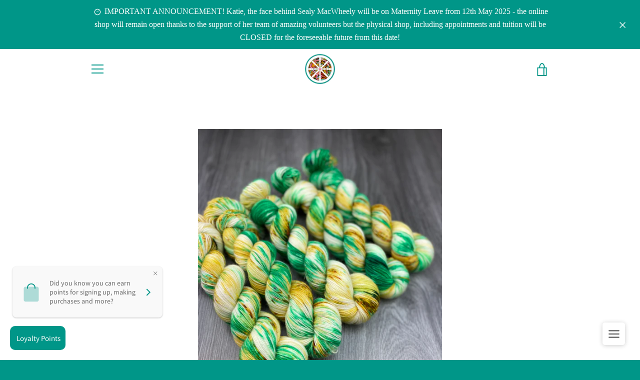

--- FILE ---
content_type: text/html; charset=utf-8
request_url: https://sealymacwheely.com/collections/lizzi-dripping-collection-1/products/got-no-bread-youll-have-to-have-toast-bfl-4ply
body_size: 92874
content:








    
        
        
        
    

    
    
        
        
        
    

    
    
        
        
        
    

    
    
        
        
        
    





<!doctype html>
<html class="supports-no-js " lang="en">
<head><link href="//sealymacwheely.com/cdn/shop/t/2/assets/tiny.content.min.css?1384" rel="stylesheet" type="text/css" media="all" />
  <meta charset="utf-8">

  <meta http-equiv="X-UA-Compatible" content="IE=edge,chrome=1">
  <meta name="viewport" content="width=device-width,initial-scale=1">
  <meta name="theme-color" content="#009688">
  <link rel="canonical" href="https://sealymacwheely.com/products/got-no-bread-youll-have-to-have-toast-bfl-4ply">

  
    <link rel="shortcut icon" href="//sealymacwheely.com/cdn/shop/files/AD65EF57-8128-4148-A9CD-6A0B3D1700CE_32x32.jpeg?v=1614343985" type="image/png">
  

  <title>
    Got No Bread, You&#39;ll Have to Have Toast | BFL 4ply &ndash; Sealy MacWheely
  </title>

  
    <meta name="description" content="This mini OOAK range has been dyed to celebrate my wee sister turning 30 years old!  Lizzi is my absolute rock and best friend and I could never have got this far without her unwavering support and occasional cheeky comment.  These colourways are super personal to our shared family history and childhood growing up toge">
  

  <!-- /snippets/social-meta-tags.liquid -->




<meta property="og:site_name" content="Sealy MacWheely">
<meta property="og:url" content="https://sealymacwheely.com/products/got-no-bread-youll-have-to-have-toast-bfl-4ply">
<meta property="og:title" content="Got No Bread, You&#39;ll Have to Have Toast | BFL 4ply">
<meta property="og:type" content="product">
<meta property="og:description" content="This mini OOAK range has been dyed to celebrate my wee sister turning 30 years old!  Lizzi is my absolute rock and best friend and I could never have got this far without her unwavering support and occasional cheeky comment.  These colourways are super personal to our shared family history and childhood growing up toge">

  <meta property="og:price:amount" content="20.00">
  <meta property="og:price:currency" content="GBP">

<meta property="og:image" content="http://sealymacwheely.com/cdn/shop/products/image_ab6e1c8d-0412-49ef-a31f-b267bf7ebbc9_1200x1200.jpg?v=1659110131"><meta property="og:image" content="http://sealymacwheely.com/cdn/shop/products/image_88ff191c-4eec-4b0a-906c-bacaaa47f56d_1200x1200.jpg?v=1659110144"><meta property="og:image" content="http://sealymacwheely.com/cdn/shop/products/image_9f57d034-ac42-43f9-95e8-22b871564d10_1200x1200.jpg?v=1659110155">
<meta property="og:image:secure_url" content="https://sealymacwheely.com/cdn/shop/products/image_ab6e1c8d-0412-49ef-a31f-b267bf7ebbc9_1200x1200.jpg?v=1659110131"><meta property="og:image:secure_url" content="https://sealymacwheely.com/cdn/shop/products/image_88ff191c-4eec-4b0a-906c-bacaaa47f56d_1200x1200.jpg?v=1659110144"><meta property="og:image:secure_url" content="https://sealymacwheely.com/cdn/shop/products/image_9f57d034-ac42-43f9-95e8-22b871564d10_1200x1200.jpg?v=1659110155">


<meta name="twitter:card" content="summary_large_image">
<meta name="twitter:title" content="Got No Bread, You&#39;ll Have to Have Toast | BFL 4ply">
<meta name="twitter:description" content="This mini OOAK range has been dyed to celebrate my wee sister turning 30 years old!  Lizzi is my absolute rock and best friend and I could never have got this far without her unwavering support and occasional cheeky comment.  These colourways are super personal to our shared family history and childhood growing up toge">


  <script>window.performance && window.performance.mark && window.performance.mark('shopify.content_for_header.start');</script><meta name="google-site-verification" content="AFrfbWxnte-9Ku4ygvmlY3mKs-ysAD1z8Hmeg3NYfLw">
<meta id="shopify-digital-wallet" name="shopify-digital-wallet" content="/2149417042/digital_wallets/dialog">
<meta name="shopify-checkout-api-token" content="3b158f0f938394d2901b5fe003f6af6f">
<meta id="in-context-paypal-metadata" data-shop-id="2149417042" data-venmo-supported="false" data-environment="production" data-locale="en_US" data-paypal-v4="true" data-currency="GBP">
<link rel="alternate" type="application/json+oembed" href="https://sealymacwheely.com/products/got-no-bread-youll-have-to-have-toast-bfl-4ply.oembed">
<script async="async" src="/checkouts/internal/preloads.js?locale=en-GB"></script>
<link rel="preconnect" href="https://shop.app" crossorigin="anonymous">
<script async="async" src="https://shop.app/checkouts/internal/preloads.js?locale=en-GB&shop_id=2149417042" crossorigin="anonymous"></script>
<script id="apple-pay-shop-capabilities" type="application/json">{"shopId":2149417042,"countryCode":"GB","currencyCode":"GBP","merchantCapabilities":["supports3DS"],"merchantId":"gid:\/\/shopify\/Shop\/2149417042","merchantName":"Sealy MacWheely","requiredBillingContactFields":["postalAddress","email"],"requiredShippingContactFields":["postalAddress","email"],"shippingType":"shipping","supportedNetworks":["visa","maestro","masterCard","amex","discover","elo"],"total":{"type":"pending","label":"Sealy MacWheely","amount":"1.00"},"shopifyPaymentsEnabled":true,"supportsSubscriptions":true}</script>
<script id="shopify-features" type="application/json">{"accessToken":"3b158f0f938394d2901b5fe003f6af6f","betas":["rich-media-storefront-analytics"],"domain":"sealymacwheely.com","predictiveSearch":true,"shopId":2149417042,"locale":"en"}</script>
<script>var Shopify = Shopify || {};
Shopify.shop = "sealy-macwheely.myshopify.com";
Shopify.locale = "en";
Shopify.currency = {"active":"GBP","rate":"1.0"};
Shopify.country = "GB";
Shopify.theme = {"name":"Narrative","id":83691077714,"schema_name":"Narrative","schema_version":"10.1.1","theme_store_id":829,"role":"main"};
Shopify.theme.handle = "null";
Shopify.theme.style = {"id":null,"handle":null};
Shopify.cdnHost = "sealymacwheely.com/cdn";
Shopify.routes = Shopify.routes || {};
Shopify.routes.root = "/";</script>
<script type="module">!function(o){(o.Shopify=o.Shopify||{}).modules=!0}(window);</script>
<script>!function(o){function n(){var o=[];function n(){o.push(Array.prototype.slice.apply(arguments))}return n.q=o,n}var t=o.Shopify=o.Shopify||{};t.loadFeatures=n(),t.autoloadFeatures=n()}(window);</script>
<script>
  window.ShopifyPay = window.ShopifyPay || {};
  window.ShopifyPay.apiHost = "shop.app\/pay";
  window.ShopifyPay.redirectState = null;
</script>
<script id="shop-js-analytics" type="application/json">{"pageType":"product"}</script>
<script defer="defer" async type="module" src="//sealymacwheely.com/cdn/shopifycloud/shop-js/modules/v2/client.init-shop-cart-sync_DlSlHazZ.en.esm.js"></script>
<script defer="defer" async type="module" src="//sealymacwheely.com/cdn/shopifycloud/shop-js/modules/v2/chunk.common_D16XZWos.esm.js"></script>
<script type="module">
  await import("//sealymacwheely.com/cdn/shopifycloud/shop-js/modules/v2/client.init-shop-cart-sync_DlSlHazZ.en.esm.js");
await import("//sealymacwheely.com/cdn/shopifycloud/shop-js/modules/v2/chunk.common_D16XZWos.esm.js");

  window.Shopify.SignInWithShop?.initShopCartSync?.({"fedCMEnabled":true,"windoidEnabled":true});

</script>
<script>
  window.Shopify = window.Shopify || {};
  if (!window.Shopify.featureAssets) window.Shopify.featureAssets = {};
  window.Shopify.featureAssets['shop-js'] = {"shop-cart-sync":["modules/v2/client.shop-cart-sync_DKWYiEUO.en.esm.js","modules/v2/chunk.common_D16XZWos.esm.js"],"init-fed-cm":["modules/v2/client.init-fed-cm_vfPMjZAC.en.esm.js","modules/v2/chunk.common_D16XZWos.esm.js"],"init-shop-email-lookup-coordinator":["modules/v2/client.init-shop-email-lookup-coordinator_CR38P6MB.en.esm.js","modules/v2/chunk.common_D16XZWos.esm.js"],"init-shop-cart-sync":["modules/v2/client.init-shop-cart-sync_DlSlHazZ.en.esm.js","modules/v2/chunk.common_D16XZWos.esm.js"],"shop-cash-offers":["modules/v2/client.shop-cash-offers_CJw4IQ6B.en.esm.js","modules/v2/chunk.common_D16XZWos.esm.js","modules/v2/chunk.modal_UwFWkumu.esm.js"],"shop-toast-manager":["modules/v2/client.shop-toast-manager_BY778Uv6.en.esm.js","modules/v2/chunk.common_D16XZWos.esm.js"],"init-windoid":["modules/v2/client.init-windoid_DVhZdEm3.en.esm.js","modules/v2/chunk.common_D16XZWos.esm.js"],"shop-button":["modules/v2/client.shop-button_D2ZzKUPa.en.esm.js","modules/v2/chunk.common_D16XZWos.esm.js"],"avatar":["modules/v2/client.avatar_BTnouDA3.en.esm.js"],"init-customer-accounts-sign-up":["modules/v2/client.init-customer-accounts-sign-up_CQZUmjGN.en.esm.js","modules/v2/client.shop-login-button_Cu5K-F7X.en.esm.js","modules/v2/chunk.common_D16XZWos.esm.js","modules/v2/chunk.modal_UwFWkumu.esm.js"],"pay-button":["modules/v2/client.pay-button_CcBqbGU7.en.esm.js","modules/v2/chunk.common_D16XZWos.esm.js"],"init-shop-for-new-customer-accounts":["modules/v2/client.init-shop-for-new-customer-accounts_B5DR5JTE.en.esm.js","modules/v2/client.shop-login-button_Cu5K-F7X.en.esm.js","modules/v2/chunk.common_D16XZWos.esm.js","modules/v2/chunk.modal_UwFWkumu.esm.js"],"shop-login-button":["modules/v2/client.shop-login-button_Cu5K-F7X.en.esm.js","modules/v2/chunk.common_D16XZWos.esm.js","modules/v2/chunk.modal_UwFWkumu.esm.js"],"shop-follow-button":["modules/v2/client.shop-follow-button_BX8Slf17.en.esm.js","modules/v2/chunk.common_D16XZWos.esm.js","modules/v2/chunk.modal_UwFWkumu.esm.js"],"init-customer-accounts":["modules/v2/client.init-customer-accounts_DjKkmQ2w.en.esm.js","modules/v2/client.shop-login-button_Cu5K-F7X.en.esm.js","modules/v2/chunk.common_D16XZWos.esm.js","modules/v2/chunk.modal_UwFWkumu.esm.js"],"lead-capture":["modules/v2/client.lead-capture_ChWCg7nV.en.esm.js","modules/v2/chunk.common_D16XZWos.esm.js","modules/v2/chunk.modal_UwFWkumu.esm.js"],"checkout-modal":["modules/v2/client.checkout-modal_DPnpVyv-.en.esm.js","modules/v2/chunk.common_D16XZWos.esm.js","modules/v2/chunk.modal_UwFWkumu.esm.js"],"shop-login":["modules/v2/client.shop-login_leRXJtcZ.en.esm.js","modules/v2/chunk.common_D16XZWos.esm.js","modules/v2/chunk.modal_UwFWkumu.esm.js"],"payment-terms":["modules/v2/client.payment-terms_Bp9K0NXD.en.esm.js","modules/v2/chunk.common_D16XZWos.esm.js","modules/v2/chunk.modal_UwFWkumu.esm.js"]};
</script>
<script>(function() {
  var isLoaded = false;
  function asyncLoad() {
    if (isLoaded) return;
    isLoaded = true;
    var urls = ["https:\/\/cdn-bundler.nice-team.net\/app\/js\/bundler.js?shop=sealy-macwheely.myshopify.com","https:\/\/compare.potabox.com\/app.js?shop=sealy-macwheely.myshopify.com","https:\/\/cdn.sesami.co\/shopify.js?shop=sealy-macwheely.myshopify.com","https:\/\/app-easy-product-downloads.fr\/js\/ajax\/easy_product_dl_get_product_download.js?shop=sealy-macwheely.myshopify.com","https:\/\/chimpstatic.com\/mcjs-connected\/js\/users\/9b2c338b02c8349d7ccd3f082\/bc7ad57ba4a611918ebf10b26.js?shop=sealy-macwheely.myshopify.com","https:\/\/easygdpr.b-cdn.net\/v\/1553540745\/gdpr.min.js?shop=sealy-macwheely.myshopify.com","https:\/\/d9trt6gazqoth.cloudfront.net\/courses\/\/js\/courseform.js?shop=sealy-macwheely.myshopify.com","https:\/\/cdn-app.sealsubscriptions.com\/shopify\/public\/js\/sealsubscriptions.js?shop=sealy-macwheely.myshopify.com","https:\/\/cdn.shopify.com\/s\/files\/1\/0021\/4941\/7042\/t\/2\/assets\/ba_fb_2149417042.js?v=1612752274\u0026shop=sealy-macwheely.myshopify.com","https:\/\/cdn.shopify.com\/s\/files\/1\/0021\/4941\/7042\/t\/2\/assets\/bis_2149417042.js?v=1612752275\u0026shop=sealy-macwheely.myshopify.com","https:\/\/cdn.nfcube.com\/de7c0bb19e35c74e1c74918d7aac4e90.js?shop=sealy-macwheely.myshopify.com","\/\/cdn.shopify.com\/proxy\/0462ed95c0640f936a8f94a8efe323d9dba6d34a589670abb98c220a0acacf3b\/static.cdn.printful.com\/static\/js\/external\/shopify-product-customizer.js?v=0.28\u0026shop=sealy-macwheely.myshopify.com\u0026sp-cache-control=cHVibGljLCBtYXgtYWdlPTkwMA","https:\/\/www.ecommergency.com\/sealy__macwheely\/builder\/js\/get\/app\/downloads?shop=sealy-macwheely.myshopify.com"];
    for (var i = 0; i < urls.length; i++) {
      var s = document.createElement('script');
      s.type = 'text/javascript';
      s.async = true;
      s.src = urls[i];
      var x = document.getElementsByTagName('script')[0];
      x.parentNode.insertBefore(s, x);
    }
  };
  if(window.attachEvent) {
    window.attachEvent('onload', asyncLoad);
  } else {
    window.addEventListener('load', asyncLoad, false);
  }
})();</script>
<script id="__st">var __st={"a":2149417042,"offset":0,"reqid":"7f2b4d5c-8359-454a-b96e-c388ed5f7b58-1768573164","pageurl":"sealymacwheely.com\/collections\/lizzi-dripping-collection-1\/products\/got-no-bread-youll-have-to-have-toast-bfl-4ply","u":"178b83e8d0b3","p":"product","rtyp":"product","rid":6934184493138};</script>
<script>window.ShopifyPaypalV4VisibilityTracking = true;</script>
<script id="captcha-bootstrap">!function(){'use strict';const t='contact',e='account',n='new_comment',o=[[t,t],['blogs',n],['comments',n],[t,'customer']],c=[[e,'customer_login'],[e,'guest_login'],[e,'recover_customer_password'],[e,'create_customer']],r=t=>t.map((([t,e])=>`form[action*='/${t}']:not([data-nocaptcha='true']) input[name='form_type'][value='${e}']`)).join(','),a=t=>()=>t?[...document.querySelectorAll(t)].map((t=>t.form)):[];function s(){const t=[...o],e=r(t);return a(e)}const i='password',u='form_key',d=['recaptcha-v3-token','g-recaptcha-response','h-captcha-response',i],f=()=>{try{return window.sessionStorage}catch{return}},m='__shopify_v',_=t=>t.elements[u];function p(t,e,n=!1){try{const o=window.sessionStorage,c=JSON.parse(o.getItem(e)),{data:r}=function(t){const{data:e,action:n}=t;return t[m]||n?{data:e,action:n}:{data:t,action:n}}(c);for(const[e,n]of Object.entries(r))t.elements[e]&&(t.elements[e].value=n);n&&o.removeItem(e)}catch(o){console.error('form repopulation failed',{error:o})}}const l='form_type',E='cptcha';function T(t){t.dataset[E]=!0}const w=window,h=w.document,L='Shopify',v='ce_forms',y='captcha';let A=!1;((t,e)=>{const n=(g='f06e6c50-85a8-45c8-87d0-21a2b65856fe',I='https://cdn.shopify.com/shopifycloud/storefront-forms-hcaptcha/ce_storefront_forms_captcha_hcaptcha.v1.5.2.iife.js',D={infoText:'Protected by hCaptcha',privacyText:'Privacy',termsText:'Terms'},(t,e,n)=>{const o=w[L][v],c=o.bindForm;if(c)return c(t,g,e,D).then(n);var r;o.q.push([[t,g,e,D],n]),r=I,A||(h.body.append(Object.assign(h.createElement('script'),{id:'captcha-provider',async:!0,src:r})),A=!0)});var g,I,D;w[L]=w[L]||{},w[L][v]=w[L][v]||{},w[L][v].q=[],w[L][y]=w[L][y]||{},w[L][y].protect=function(t,e){n(t,void 0,e),T(t)},Object.freeze(w[L][y]),function(t,e,n,w,h,L){const[v,y,A,g]=function(t,e,n){const i=e?o:[],u=t?c:[],d=[...i,...u],f=r(d),m=r(i),_=r(d.filter((([t,e])=>n.includes(e))));return[a(f),a(m),a(_),s()]}(w,h,L),I=t=>{const e=t.target;return e instanceof HTMLFormElement?e:e&&e.form},D=t=>v().includes(t);t.addEventListener('submit',(t=>{const e=I(t);if(!e)return;const n=D(e)&&!e.dataset.hcaptchaBound&&!e.dataset.recaptchaBound,o=_(e),c=g().includes(e)&&(!o||!o.value);(n||c)&&t.preventDefault(),c&&!n&&(function(t){try{if(!f())return;!function(t){const e=f();if(!e)return;const n=_(t);if(!n)return;const o=n.value;o&&e.removeItem(o)}(t);const e=Array.from(Array(32),(()=>Math.random().toString(36)[2])).join('');!function(t,e){_(t)||t.append(Object.assign(document.createElement('input'),{type:'hidden',name:u})),t.elements[u].value=e}(t,e),function(t,e){const n=f();if(!n)return;const o=[...t.querySelectorAll(`input[type='${i}']`)].map((({name:t})=>t)),c=[...d,...o],r={};for(const[a,s]of new FormData(t).entries())c.includes(a)||(r[a]=s);n.setItem(e,JSON.stringify({[m]:1,action:t.action,data:r}))}(t,e)}catch(e){console.error('failed to persist form',e)}}(e),e.submit())}));const S=(t,e)=>{t&&!t.dataset[E]&&(n(t,e.some((e=>e===t))),T(t))};for(const o of['focusin','change'])t.addEventListener(o,(t=>{const e=I(t);D(e)&&S(e,y())}));const B=e.get('form_key'),M=e.get(l),P=B&&M;t.addEventListener('DOMContentLoaded',(()=>{const t=y();if(P)for(const e of t)e.elements[l].value===M&&p(e,B);[...new Set([...A(),...v().filter((t=>'true'===t.dataset.shopifyCaptcha))])].forEach((e=>S(e,t)))}))}(h,new URLSearchParams(w.location.search),n,t,e,['guest_login'])})(!0,!0)}();</script>
<script integrity="sha256-4kQ18oKyAcykRKYeNunJcIwy7WH5gtpwJnB7kiuLZ1E=" data-source-attribution="shopify.loadfeatures" defer="defer" src="//sealymacwheely.com/cdn/shopifycloud/storefront/assets/storefront/load_feature-a0a9edcb.js" crossorigin="anonymous"></script>
<script crossorigin="anonymous" defer="defer" src="//sealymacwheely.com/cdn/shopifycloud/storefront/assets/shopify_pay/storefront-65b4c6d7.js?v=20250812"></script>
<script data-source-attribution="shopify.dynamic_checkout.dynamic.init">var Shopify=Shopify||{};Shopify.PaymentButton=Shopify.PaymentButton||{isStorefrontPortableWallets:!0,init:function(){window.Shopify.PaymentButton.init=function(){};var t=document.createElement("script");t.src="https://sealymacwheely.com/cdn/shopifycloud/portable-wallets/latest/portable-wallets.en.js",t.type="module",document.head.appendChild(t)}};
</script>
<script data-source-attribution="shopify.dynamic_checkout.buyer_consent">
  function portableWalletsHideBuyerConsent(e){var t=document.getElementById("shopify-buyer-consent"),n=document.getElementById("shopify-subscription-policy-button");t&&n&&(t.classList.add("hidden"),t.setAttribute("aria-hidden","true"),n.removeEventListener("click",e))}function portableWalletsShowBuyerConsent(e){var t=document.getElementById("shopify-buyer-consent"),n=document.getElementById("shopify-subscription-policy-button");t&&n&&(t.classList.remove("hidden"),t.removeAttribute("aria-hidden"),n.addEventListener("click",e))}window.Shopify?.PaymentButton&&(window.Shopify.PaymentButton.hideBuyerConsent=portableWalletsHideBuyerConsent,window.Shopify.PaymentButton.showBuyerConsent=portableWalletsShowBuyerConsent);
</script>
<script data-source-attribution="shopify.dynamic_checkout.cart.bootstrap">document.addEventListener("DOMContentLoaded",(function(){function t(){return document.querySelector("shopify-accelerated-checkout-cart, shopify-accelerated-checkout")}if(t())Shopify.PaymentButton.init();else{new MutationObserver((function(e,n){t()&&(Shopify.PaymentButton.init(),n.disconnect())})).observe(document.body,{childList:!0,subtree:!0})}}));
</script>
<link id="shopify-accelerated-checkout-styles" rel="stylesheet" media="screen" href="https://sealymacwheely.com/cdn/shopifycloud/portable-wallets/latest/accelerated-checkout-backwards-compat.css" crossorigin="anonymous">
<style id="shopify-accelerated-checkout-cart">
        #shopify-buyer-consent {
  margin-top: 1em;
  display: inline-block;
  width: 100%;
}

#shopify-buyer-consent.hidden {
  display: none;
}

#shopify-subscription-policy-button {
  background: none;
  border: none;
  padding: 0;
  text-decoration: underline;
  font-size: inherit;
  cursor: pointer;
}

#shopify-subscription-policy-button::before {
  box-shadow: none;
}

      </style>

<script>window.performance && window.performance.mark && window.performance.mark('shopify.content_for_header.end');</script>



<style>@font-face {
  font-family: Buenard;
  font-weight: 400;
  font-style: normal;
  src: url("//sealymacwheely.com/cdn/fonts/buenard/buenard_n4.49f125e176a584c6619e5ec92cb6a1fc5dc90b19.woff2") format("woff2"),
       url("//sealymacwheely.com/cdn/fonts/buenard/buenard_n4.f7f42fa88e869d12c3964facd092295b768988df.woff") format("woff");
}

  
/* ------------------------ Critical Helper Classes ------------------------- */
.critical-hide {
  display: none;
}

.critical-clear {
  opacity: 0;
  visibility: hidden;
}

.drawer-cover {
  opacity: 0;
}

.main-content .shopify-section {
  display: none;
}

.main-content .shopify-section:first-child {
  display: inherit;
}

body:not(.template-index) .main-content {
  opacity: 0;
}


/* ----------------------------- Global Styles ------------------------------ */
*, *::before, *::after {
  box-sizing: border-box;
}

html {
  font-size: 75%;
  background-color: #ffffff;
}

body {
  margin: 0;
  font-size: 1.6rem;
  font-family: Garamond, Baskerville, Caslon, serif;
  font-style: normal;
  font-weight: 400;
  color: #777777;
  line-height: 1.625;
}

.page-width {
  max-width: 980px;
  padding: 0 20px;
  margin: 0 auto;
}

/* ---------------------------- Helper Classes ------------------------------ */
.visually-hidden,
.icon__fallback-text {
  position: absolute !important;
  overflow: hidden;
  clip: rect(0 0 0 0);
  height: 1px;
  width: 1px;
  padding: 0;
  border: 0;
}

/* ----------------------------- Typography --------------------------------- */
body {
  -webkit-font-smoothing: antialiased;
  -webkit-text-size-adjust: 100%;
}

.h4 {
  letter-spacing: inherit;
  text-transform: inherit;
  font-family: Buenard, serif;
  font-style: normal;
  font-weight: 400;
}


.h4 a {
  color: inherit;
  text-decoration: none;
  font-weight: inherit;
}

.h4 {
  font-size: 2.2rem;
}

@media only screen and (min-width: 750px) {
  .h4 {
    font-size: 2.4rem;
    line-height: 1.5;
  }
}

/* ------------------------------ Buttons ----------------------------------- */
.btn,
.btn--secondary {
  -moz-user-select: "none";
  -ms-user-select: "none";
  -webkit-user-select: "none";
  user-select: "none";
  -webkit-appearance: none;
  -moz-appearance: none;
  appearance: none;
  display: inline-block;
  position: relative;
  width: auto;
  background-color: #009688;
  border-radius: 0;
  color: #ffffff;
  border: 2px solid #009688;
  font-size: 1.4rem;
  font-weight: 700;
  letter-spacing: 1.5px;
  text-decoration: none;
  text-align: center;
  text-transform: uppercase;
  padding: 10px 30px;
  line-height: 2.2;
  vertical-align: middle;
  cursor: pointer;
  transition: outline 0.1s linear;
  box-sizing: border-box;
}

.btn--square {
  width: 50px;
  height: 50px;
  padding: 0;
  text-align: center;
  line-height: 50px;
}

.btn--clear {
  position: relative;
  background-color: transparent;
  border: 0;
  color: #777777;
  transition: 0.15s opacity ease-out;
}

.btn--clear:hover::after,
.btn--clear::after {
  outline: 0 !important;
}

.btn::after,
.btn--secondary::after {
  content: '';
  display: block;
  position: absolute;
  top: 0;
  left: 0;
  width: 100%;
  height: 100%;
  outline: 2px solid #009688;
  transition: outline 0.1s linear;
}

/* -------------------------------- Icons ----------------------------------- */
.icon {
  display: inline-block;
  width: 20px;
  height: 20px;
  vertical-align: middle;
}

/* ----------------------------- Site Header -------------------------------- */
.site-header {
  position: relative;
  transition: transform 0.25s ease-out;
  z-index: 10;
}

.site-header--transparent {
  position: absolute;
  top: 0;
  left: 0;
  right: 0;
  z-index: 10;
}

.site-header__wrapper {
  position: relative;
  min-height: 60px;
  width: 100%;
  background-color: #fff;
  z-index: 10;
}

.site-header--transparent .site-header__wrapper {
  background-color: transparent;
}

.site-header__wrapper svg {
  fill: #009688;
}

.site-header__wrapper--transitioning {
  transition: background-color 0.25s ease-out, margin-top 0.25s ease-out;
}

.announcement-bar {
  display: none;
  text-align: center;
  position: relative;
  text-decoration: none;
  z-index: 10;
}

.announcement-bar--visible {
  display: block;
}

.announcement-bar__message {
  font-size: 16px;
  font-weight: 400;
  padding: 10px 20px;
  margin-bottom: 0;
}

.announcement-bar__message .icon {
  fill: currentColor;
}

.announcement-bar__close {
  position: absolute;
  right: 20px;
  padding: 0;
  width: 30px;
  height: 30px;
  line-height: 100%;
  top: 50%;
  -ms-transform: translateY(-50%);
  -webkit-transform: translateY(-50%);
  transform: translateY(-50%);
}

.announcement-bar__close .icon {
  width: 12px;
  height: 12px;
  fill: currentColor;
}

.site-header-sections {
  display: -webkit-flex;
  display: -ms-flexbox;
  display: flex;
  width: 100%;
  -ms-flex-align: center;
  -webkit-align-items: center;
  -moz-align-items: center;
  -ms-align-items: center;
  -o-align-items: center;
  align-items: center;
  min-height: 60px;
}

.site-header__section--title {
  display: -webkit-flex;
  display: -ms-flexbox;
  display: flex;
  width: 100%;
  -webkit-justify-content: center;
  -ms-justify-content: center;
  justify-content: center;
}

.site-header__logo-wrapper {
  display: inline-block;
  margin: 0;
  padding: 10px 0;
  text-align: center;
  line-height: 1.2;
}

.site-header__logo {
  display: block;
}

.site-header__logo-image {
  display: block;
  margin: 0 auto;
}

.site-header--transparent .site-header__logo-image {
  display: none;
}

@media only screen and (max-width: 749px) {
  .site-header__logo-image {
    max-height: 30px;
  }
}

.site-header__logo-image--transparent {
  display: none;
}

.site-header--transparent .site-header__logo-image--transparent {
  display: block;
}

.navigation-open .site-header__logo-image--transparent,
html.supports-no-js .site-header__logo-image--transparent {
  display: none;
}

.site-header__cart svg {
  width: 22px;
  height: 30px;
  margin: -2px 0 0 -2px;
}

@media only screen and (min-width: 750px) {
  .site-header__cart svg {
    width: 26px;
  }
}

.site-header__cart::after {
  border-color: #777777;
}

.site-header__cart-bubble {
  position: absolute;
  top: 15px;
  right: 10px;
  width: 10px;
  height: 10px;
  background-color: #f06292;
  border-radius: 50%;
  opacity: 0;
  transition: all 0.25s ease-out;
  -ms-transform: scale(0);
  -webkit-transform: scale(0);
  transform: scale(0);
}

@media only screen and (min-width: 750px) {
  .site-header__cart-bubble {
    top:15px;
    right: 9px;
  }
}

.site-header__cart .site-header__cart-bubble {
  top: 13px;
}

@media only screen and (min-width: 750px) {
  .site-header__cart .site-header__cart-bubble {
    top: 12px;
  }
}

.site-header__cart-bubble--visible {
  opacity: 1;
  -ms-transform: scale(1);
  -webkit-transform: scale(1);
  transform: scale(1);
}

.burger-icon {
  display: block;
  height: 2px;
  width: 16px;
  left: 50%;
  margin-left: -8px;
  background: #009688;
  position: absolute;
  transition: all 0.25s ease-out;
}

@media only screen and (min-width: 750px) {
  .burger-icon {
    height:2px;
    width: 24px;
    left: 50%;
    margin-left: -12px;
  }
}

.burger-icon--top {
  top: 18px;
}

@media only screen and (min-width: 750px) {
  .burger-icon--top {
    top: 16px;
  }
}

.site-header__navigation--active .burger-icon--top {
  top: 25px;
  transform: rotate(45deg);
}

.burger-icon--mid {
  top: 24px;
}

@media only screen and (min-width: 750px) {
  .burger-icon--mid {
    top: 24px;
  }
}

.site-header__navigation--active .burger-icon--mid {
  opacity: 0;
}

.burger-icon--bottom {
  top: 30px;
}

@media only screen and (min-width: 750px) {
  .burger-icon--bottom {
    top: 32px;
  }
}

.site-header__navigation--active .burger-icon--bottom {
  top: 25px;
  transform: rotate(-45deg);
}

.site-header__navigation {
  position: relative;
}

.site-header__navigation svg {
  width: 20px;
  height: 30px;
}

.site-header__navigation::after {
  border-color: #4a4a4a;
}

/* ----------------------------- Slideshow --------------------------------- */
.slideshow {
  display: -webkit-flex;
  display: -ms-flexbox;
  display: flex;
  width: 100%;
  position: relative;
  overflow: hidden;
  min-height: 300px;
  max-height: calc(100vh - 35px);
  background-color: #d9d9d9;
}

.slideshow--full .slideshow {
  height: calc(100vh - 35px);
}

@media only screen and (max-width: 749px) {
  .slideshow--adapt .slideshow {
    max-height: 125vw;
    min-height: 75vw;
  }
}

.slideshow__slides {
  margin: 0;
  padding: 0;
  list-style: none;
}

.slideshow__slide {
  position: absolute;
  height: 100%;
  width: 100%;
  opacity: 0;
  z-index: 0;
  transition: all 0.5s cubic-bezier(0, 0, 0, 1);
}

.slideshow__slide--active {
  transition: all 0.5s cubic-bezier(0, 0, 0, 1);
  opacity: 1;
  z-index: 2;
}

.slideshow__overlay::before {
  content: '';
  position: absolute;
  top: 0;
  right: 0;
  bottom: 0;
  left: 0;
  z-index: 3;
}

.slideshow__image {
  height: 100%;
  width: 100%;
  object-fit: cover;
  z-index: 1;
  transition: opacity 0.8s cubic-bezier(0.44, 0.13, 0.48, 0.87),filter 400ms,-webkit-filter 400ms;
  font-family: "object-fit: cover";
}

.slideshow__image .placeholder-svg {
  display: block;
  fill: rgba(74,74,74,0.35);
  background-color: #f1eee6;
  position: absolute;
  top: 50%;
  left: 50%;
  height: 100%;
  width: auto;
  max-height: none;
  max-width: none;
  -ms-transform: translate(-50%, -50%);
  -webkit-transform: translate(-50%, -50%);
  transform: translate(-50%, -50%);
}

.slideshow__image .placeholder-background {
  background-color: #faf9f6;
  position: absolute;
  top: 0;
  right: 0;
  bottom: 0;
  left: 0;
}

.slideshow__navigation {
  margin: 0;
  padding: 0;
  list-style: none;
}

.slideshow__text-content-mobile,
.slideshow__button-cta-single {
  display: none;
}

.slideshow__indicators {
  margin: 0;
  padding: 0;
  list-style: none;
}
</style>

  


<link title="theme" rel="preload" href="//sealymacwheely.com/cdn/shop/t/2/assets/theme.scss.css?v=58375546888782312891759260383" as="style">
<noscript><link rel="stylesheet" href="//sealymacwheely.com/cdn/shop/t/2/assets/theme.scss.css?v=58375546888782312891759260383"></noscript>

<script>
/*! loadCSS. [c]2017 Filament Group, Inc. MIT License */
!function(a){"use strict";var b=function(b,c,d){function e(a){return h.body?a():void setTimeout(function(){e(a)})}function f(){i.addEventListener&&i.removeEventListener("load",f);if(!Shopify.designMode)i.media=d||"all"}var g,h=a.document,i=h.createElement("link");if(c)g=c;else{var j=(h.body||h.getElementsByTagName("head")[0]).childNodes;g=j[j.length-1]}var k=h.styleSheets;i.rel="stylesheet",i.href=b,i.media=Shopify.designMode?d||"all":"only x",e(function(){g.parentNode.insertBefore(i,c?g:g.nextSibling)});var l=function(a){for(var b=i.href,c=k.length;c--;)if(k[c].href===b)return a();setTimeout(function(){l(a)})};return i.addEventListener&&i.addEventListener("load",f),i.onloadcssdefined=l,l(f),i};"undefined"!=typeof exports?exports.loadCSS=b:a.loadCSS=b}("undefined"!=typeof global?global:this);
/*! onloadCSS. (onload callback for loadCSS) [c]2017 Filament Group, Inc. MIT License */
function onloadCSS(a,b){function c(){!d&&b&&(d=!0,b.call(a))}var d;a.addEventListener&&a.addEventListener("load",c),a.attachEvent&&a.attachEvent("onload",c),"isApplicationInstalled"in navigator&&"onloadcssdefined"in a&&a.onloadcssdefined(c)}

// Insert our stylesheet before our preload <link> tag
var preload = document.querySelector('link[href="//sealymacwheely.com/cdn/shop/t/2/assets/theme.scss.css?v=58375546888782312891759260383"]');
var stylesheet = loadCSS('//sealymacwheely.com/cdn/shop/t/2/assets/theme.scss.css?v=58375546888782312891759260383', preload);
// Create a property to easily detect if the stylesheet is done loading
onloadCSS(stylesheet, function() { stylesheet.loaded = true; });
</script>

  <script>
    var theme = {
      stylesheet: "//sealymacwheely.com/cdn/shop/t/2/assets/theme.scss.css?v=58375546888782312891759260383",
      modelViewerUiSprite: "//sealymacwheely.com/cdn/shop/t/2/assets/model-viewer-ui-sprite.svg?v=51012726060321609211605140419",
      plyrSprite: "//sealymacwheely.com/cdn/shop/t/2/assets/plyr-sprite.svg?v=50389300931231853141605140420",
      strings: {
        addToCart: "Add to Cart",
        soldOut: "Sold Out",
        unavailable: "Unavailable",
        addItemSuccess: "Item added to cart!",
        viewCart: "View cart",
        external: "Opens external website.",
        newWindow: "Opens in a new window.",
        newWindowExternal: "Opens external website in a new window.",
        cartError: "There was an error while updating your cart. Please try again.",
        cartQuantityError: "You can only add [quantity] [title] to your cart.",
        regularPrice: "Regular price",
        salePrice: "Sale price",
        unitPrice: "Unit price",
        unitPriceSeparator: "per",
        newsletter: {
          blankError: "Email can\u0026#39;t be blank.",
          invalidError: "Please enter a valid email address."
        },
        map: {
          zeroResults: "No results for that address",
          overQueryLimit: "You have exceeded the Google API usage limit. Consider upgrading to a \u003ca href=\"https:\/\/developers.google.com\/maps\/premium\/usage-limits\"\u003ePremium Plan\u003c\/a\u003e.",
          authError: "There was a problem authenticating your Google Maps API Key.",
          addressError: "Error looking up that address"
        },
        slideshow: {
          loadSlideA11yString: "Load slide [slide_number]",
          activeSlideA11yString: "Slide [slide_number], current"
        }
      },
      isOnline: true,
      moneyFormat: "£{{amount}}",
      mediaQuerySmall: 750,
      mediaQueryMedium: 990
    };

    

    document.documentElement.className = document.documentElement.className.replace('supports-no-js', '');
  </script>

  <script src="//sealymacwheely.com/cdn/shop/t/2/assets/lazysizes.min.js?v=41644173127543473891605140419" async="async"></script>
  <script src="//sealymacwheely.com/cdn/shop/t/2/assets/vendor.min.js?v=85821191610609335681605140421" defer="defer"></script>
  <script src="//sealymacwheely.com/cdn/shop/t/2/assets/theme.min.js?v=91888319350351559621605140421" defer="defer"></script>
  <script src="//sealymacwheely.com/cdn/shop/t/2/assets/custom.js?v=101612360477050417211605140417" defer="defer"></script>
  <script>
  !function(t,n){function o(n){var o=t.getElementsByTagName("script")[0],i=t.createElement("script");i.src=n,i.crossOrigin="",o.parentNode.insertBefore(i,o)}if(!n.isLoyaltyLion){window.loyaltylion=n,void 0===window.lion&&(window.lion=n),n.version=2,n.isLoyaltyLion=!0;var i=new Date,e=i.getFullYear().toString()+i.getMonth().toString()+i.getDate().toString();o("https://sdk.loyaltylion.net/static/2/loader.js?t="+e);var r=!1;n.init=function(t){if(r)throw new Error("Cannot call lion.init more than once");r=!0;var a=n._token=t.token;if(!a)throw new Error("Token must be supplied to lion.init");for(var l=[],s="_push configure bootstrap shutdown on removeListener authenticateCustomer".split(" "),c=0;c<s.length;c+=1)!function(t,n){t[n]=function(){l.push([n,Array.prototype.slice.call(arguments,0)])}}(n,s[c]);o("https://sdk.loyaltylion.net/sdk/start/"+a+".js?t="+e+i.getHours().toString()),n._initData=t,n._buffer=l}}}(document,window.loyaltylion||[]);

  
    
      loyaltylion.init({ token: "9864022fa99a2b039a14ae0e98f66958" });
    
  
</script>
<script type="text/javascript">
  //BOOSTER APPS COMMON JS CODE
  window.BoosterApps = window.BoosterApps || {};
  window.BoosterApps.common = window.BoosterApps.common || {};
  window.BoosterApps.common.shop = {
    permanent_domain: 'sealy-macwheely.myshopify.com',
    currency: "GBP",
    money_format: "£{{amount}}",
    id: 2149417042
  };
  
  window.BoosterApps.common.template = 'product';
  window.BoosterApps.common.cart = {"note":null,"attributes":{},"original_total_price":0,"total_price":0,"total_discount":0,"total_weight":0.0,"item_count":0,"items":[],"requires_shipping":false,"currency":"GBP","items_subtotal_price":0,"cart_level_discount_applications":[],"checkout_charge_amount":0};
  window.BoosterApps.common.vapid_public_key = "BO5RJ2FA8w6MW2Qt1_MKSFtoVpVjUMLYkHb2arb7zZxEaYGTMuLvmZGabSHj8q0EwlzLWBAcAU_0z-z9Xps8kF8=";

  window.BoosterApps.cs_app_url = "/apps/ba_fb_app";

  window.BoosterApps.global_config = {"asset_urls":{"loy":{"init_js":"https:\/\/cdn.shopify.com\/s\/files\/1\/0194\/1736\/6592\/t\/1\/assets\/ba_loy_init.js?v=1632863839","widget_js":"https:\/\/cdn.shopify.com\/s\/files\/1\/0194\/1736\/6592\/t\/1\/assets\/ba_loy_widget.js?v=1633625915","widget_css":"https:\/\/cdn.shopify.com\/s\/files\/1\/0194\/1736\/6592\/t\/1\/assets\/ba_loy_widget.css?v=1630424861"},"rev":{"init_js":null,"widget_js":null,"modal_js":null,"widget_css":null,"modal_css":null},"pu":{"init_js":"https:\/\/cdn.shopify.com\/s\/files\/1\/0194\/1736\/6592\/t\/1\/assets\/ba_pu_init.js?v=1620495683"},"bis":{"init_js":"https:\/\/cdn.shopify.com\/s\/files\/1\/0194\/1736\/6592\/t\/1\/assets\/ba_bis_init.js?v=1633795418","modal_js":"https:\/\/cdn.shopify.com\/s\/files\/1\/0194\/1736\/6592\/t\/1\/assets\/ba_bis_modal.js?v=1633795421","modal_css":"https:\/\/cdn.shopify.com\/s\/files\/1\/0194\/1736\/6592\/t\/1\/assets\/ba_bis_modal.css?v=1620346071"},"widgets":{},"global":{"helper_js":"https:\/\/cdn.shopify.com\/s\/files\/1\/0194\/1736\/6592\/t\/1\/assets\/ba_tracking.js?v=1629925706"}},"proxy_paths":{"bis":"\/apps\/ba_fb_app","app_metrics":"\/apps\/ba_fb_app\/app_metrics","push_subscription":"\/apps\/ba_fb_app\/push"},"aat":["bis"],"uat":false,"pv":false,"bam":false};




    window.BoosterApps.bis_config = {"restock_title":"Your item is back in stock 🎉","restock_body":"Click here to complete your purchase","email_subject":"[product_title] is now available from [shop_name]","email_header_bg_color":"#4e9de0","email_header_text_color":"#ffffff","email_header_text":"[product_title]","email_header_buy":"Buy Now","email_header_subheader_text":"is now available from [shop_name]","email_body_headline_color":"#4e9de0","email_body_background_color":"#ffffff","email_body_text_color":"#333333","email_body_link_color":"#4e9de0","email_body_headline_text":"[product_title]","email_body_content_text":"The product availability you subscribed to is now available! Click the button below to place your order","email_buy_button_bg_color":"#4e9de0","email_buy_button_text_color":"#ffffff","email_buy_button_caption_text":"Buy Now","email_footer_text_color":"#bbbbbb","email_footer_link_color":"#4e9de0","email_footer_content_text":"","widget_button_enabled":"1","widget_button_caption_text":"Notify Me When Back in Stock!","widget_button_text_size":"16","widget_button_position":"right_bottom","widget_button_corner_offset":"100","widget_button_bg_color":"#ffffff","widget_button_text_color":"#009688","widget_button_border_color":"","widget_button_border_radius":4,"widget_button_border_size":"","pre_order_enabled":false,"only_show_tracked_inventory":true,"modal_header_text":"NOTIFY ME WHEN AVAILABLE","modal_body_text":"Subscribe to this product to receive a notification once it becomes available","modal_email_address_label":"Email Address","modal_button_label":"Notify me when available","modal_footer_text":"You will receive a one time notification when the product becomes available. We won't share your info with anyone.","modal_close_button_tooltip":"","modal_quantity_req":false,"modal_quantity_req_label":"Quantity Required","modal_hide_dup_variants":"0","modal_reg_complete_text":"Notification saved","modal_invalid_email_text":"The email address you entered is invalid","modal_already_reg_text":"Already registered for this product","modal_quantity_invalid_text":"","modal_bg_color":"#ffffff","modal_text_color":"#333333","modal_close_button_color":"","modal_overlay_tint_color":"","modal_button_text_color":"#ffffff","modal_button_bg_color":"#4ed14e","modal_success_msg_text_color":"#3c763d","modal_success_msg_bg_color":"#dff0d8","modal_error_msg_text_color":"#a94442","modal_error_msg_bg_color":"#f2dede","modal_channel_text_color":"#ffffff","modal_channel_bg_color":"#4ed14e","modal_accepts_marketing":"Subscribe me to news and offers (optional)","modal_receive_push_notification":"Receive Push Notification","instant_notifications_enabled":false,"instant_notification_emails":"","max_instant_notifications":5,"email_summary_enabled":false,"email_summary_emails":"","email_summary_last_sent_at":"","customer_checkbox_enabled":false,"customer_checkbox_default":false,"customer_checkbox_label":"Add me to the store mailing list","email_body_img_size":100,"booster_option_selector":"","uses_radio":false,"notification_min_quantity":1,"notifications_enabled":true,"notification_order":"first","custom_css":"","email_enabled":false};
    window.BoosterApps.bis_config.domain_name = "boosterapps.com/apps/back-in-stock";

  for (i = 0; i < window.localStorage.length; i++) {
    var key = window.localStorage.key(i);
    if (key.slice(0,10) === "ba_msg_sub") {
      window.BoosterApps.can_update_cart = true;
    }
  }

  
    if (window.BoosterApps.common.template == 'product'){
      window.BoosterApps.common.product = {
        id: 6934184493138, price: 2000, handle: 'got-no-bread-youll-have-to-have-toast-bfl-4ply', tags: '4plyBFLhand dyed yarnLizzi DrippingOOAKYarn',
        available: true, title: "Got No Bread, You'll Have to Have Toast | BFL 4ply", variants: [{"id":40075123294290,"title":"Default Title","option1":"Default Title","option2":null,"option3":null,"sku":"","requires_shipping":true,"taxable":false,"featured_image":null,"available":true,"name":"Got No Bread, You'll Have to Have Toast | BFL 4ply","public_title":null,"options":["Default Title"],"price":2000,"weight":105,"compare_at_price":null,"inventory_management":"shopify","barcode":"23294290","requires_selling_plan":false,"selling_plan_allocations":[]}]
      };
      window.BoosterApps.common.product.review_data = null;
    }
  

</script>

<script type="text/javascript">
  !function(e){var t={};function r(n){if(t[n])return t[n].exports;var o=t[n]={i:n,l:!1,exports:{}};return e[n].call(o.exports,o,o.exports,r),o.l=!0,o.exports}r.m=e,r.c=t,r.d=function(e,t,n){r.o(e,t)||Object.defineProperty(e,t,{enumerable:!0,get:n})},r.r=function(e){"undefined"!==typeof Symbol&&Symbol.toStringTag&&Object.defineProperty(e,Symbol.toStringTag,{value:"Module"}),Object.defineProperty(e,"__esModule",{value:!0})},r.t=function(e,t){if(1&t&&(e=r(e)),8&t)return e;if(4&t&&"object"===typeof e&&e&&e.__esModule)return e;var n=Object.create(null);if(r.r(n),Object.defineProperty(n,"default",{enumerable:!0,value:e}),2&t&&"string"!=typeof e)for(var o in e)r.d(n,o,function(t){return e[t]}.bind(null,o));return n},r.n=function(e){var t=e&&e.__esModule?function(){return e.default}:function(){return e};return r.d(t,"a",t),t},r.o=function(e,t){return Object.prototype.hasOwnProperty.call(e,t)},r.p="https://boosterapps.com/apps/back-in-stock/packs/",r(r.s=19)}({19:function(e,t){}});
//# sourceMappingURL=application-ad7371c519d11e7fca41.js.map

  //Global snippet for Booster Apps
  //this is updated automatically - do not edit manually.

  function loadScript(src, done) {
    var js = document.createElement('script');
    js.src = src;
    js.defer = true;
    js.onload = function(){done();};
    js.onerror = function(){
      done(new Error('Failed to load script ' + src));
    };
    document.head.appendChild(js);
  }

  function browserSupportsAllFeatures() {
    return window.Promise && window.fetch && window.Symbol;
  }

  if (browserSupportsAllFeatures()) {
    main();
  } else {
    loadScript('https://polyfill-fastly.net/v3/polyfill.min.js?features=Promise,fetch', main);
  }

  function main(err) {
    //isolate the scope
    (function (global, factory) {
  typeof exports === 'object' && typeof module !== 'undefined' ? module.exports = factory() :
  typeof define === 'function' && define.amd ? define(factory) :
  (global.baMet = factory());
}(this, (function () { 'use strict';

  function isUndefined(value) {
    return value === undefined;
  }

  function isNull(value) {
    return value === null;
  }

  function isObject(value) {
    return value === Object(value);
  }

  function isArray(value) {
    return Array.isArray(value);
  }

  function isDate(value) {
    return value instanceof Date;
  }

  function isBlob(value) {
    return (
      value &&
      typeof value.size === 'number' &&
      typeof value.type === 'string' &&
      typeof value.slice === 'function'
    );
  }

  function isFile(value) {
    return (
      isBlob(value) &&
      (typeof value.lastModifiedDate === 'object' ||
        typeof value.lastModified === 'number') &&
      typeof value.name === 'string'
    );
  }

  function isFormData(value) {
    return value instanceof FormData;
  }

  var baCookies = {
    set: function (name, value, ttl, domain) {
      var expires = "";
      var cookieDomain = "";
      if (ttl) {
        var date = new Date();
        date.setTime(date.getTime() + (ttl * 60 * 1000));
        expires = "; expires=" + date.toGMTString();
      }
      if (domain) {
        cookieDomain = "; domain=" + domain;
      }
      document.cookie = name + "=" + escape(value) + expires + cookieDomain + "; path=/";
    },
    get: function (name) {
      var i, c;
      var nameEQ = name + "=";
      var ca = document.cookie.split(';');
      for (i = 0; i < ca.length; i++) {
        c = ca[i];
        while (c.charAt(0) === ' ') {
          c = c.substring(1, c.length);
        }
        if (c.indexOf(nameEQ) === 0) {
          return unescape(c.substring(nameEQ.length, c.length));
        }
      }
      return null;
    }
  };

  /////////////////////////////////////

  var config = {
    urlPrefix: "",
    visitsUrl: window.BoosterApps.global_config.proxy_paths.app_metrics,
    baEvsUrl:  window.BoosterApps.global_config.proxy_paths.app_metrics,
    page: null,
    useBeacon: false, //TODO re-enable for when we use SQS or lambda
    startOnReady: true,
    applyVisits: true,
    cookies: true,
    cookieDomain: null,
    headers: {},
    visitParams: {},
    withCredentials: false,
    uat: window.BoosterApps.global_config.uat,
    pv: window.BoosterApps.global_config.pv
  };

  var baMet = window.baMet || {};

  baMet.configure = function (options) {
    for (var key in options) {
      if (options.hasOwnProperty(key)) {
        config[key] = options[key];
      }
    }
  };

  // legacy
  baMet.configure(baMet);

  var visitId, visitorId, register;
  var visitTtl = 30; // 30 minutes after last visit
  var visitorTtl = 2 * 365 * 24 * 60; // 2 years
  var isReady = false;
  var queue = [];
  var canStringify = typeof(JSON) !== "undefined" && typeof(JSON.stringify) !== "undefined";
  var baEvQueue = [];
  var atcAppliedTime;
  var ttlAtcApplied = 3; // seconds

  function visitsUrl() {
    return config.urlPrefix + config.visitsUrl;
  }

  function baEvsUrl() {
    return config.urlPrefix + config.baEvsUrl;
  }

  function isEmpty(obj) {
    return Object.keys(obj).length === 0;
  }

  function canApplyNow() {
    return (config.useBeacon || config.applyNow) && isEmpty(config.headers) && canStringify && typeof(window.navigator.sendBeacon) !== "undefined" && !config.withCredentials;
  }

  baMet.setCookie = function(name, value, ttl) {
    baCookies.set(name, value, ttl, config.cookieDomain || config.domain);
  }

  baMet.getCookie = function(name) {
    return baCookies.get(name);
  }

  baMet.destroyCookie = function(name){
    baCookies.set(name, "", -1);
  }

  baMet.log = function(message) {
    if (baMet.getCookie("baMet_debug")) {
      window.console.log(message);
    }
  }

  function setReady() {
    var callback;
    while ((callback = queue.shift())) {
      callback();
    }
    isReady = true;
  }

  function ready(callback) {
    if (isReady) {
      callback();
    } else {
      queue.push(callback);
    }
  }

  function matchesSelector(element, selector) {
    var matches = element.matches ||
      element.matchesSelector ||
      element.mozMatchesSelector ||
      element.msMatchesSelector ||
      element.oMatchesSelector ||
      element.webkitMatchesSelector;

    if (matches) {
      return matches.apply(element, [selector]);
    } else {
      baMet.log("Unable to match");
      return false;
    }
  }

  baMet.onBaEv = function(baEvName, selector, callback) {
    document.addEventListener(baEvName, function (e) {
      if (matchesSelector(e.target, selector)) {
        callback(e);
      }
    });
  }

  function getParsedCart(cartToken, data){
    var items = [];
    for (i = 0; i < data.items.length; i++) {
      var item = data.items[i];
      items.push({
        id: item.id, properties: item.properties,
        quantity: item.quantity, variant_id: item.variant_id,
        product_id: item.product_id, final_price: item.final_price,
        image: item.image, handle: item.handle, title: item.title
      });
    }
    var parsedData = {
      token: cartToken,
      total_price: data.total_price,
      items: items,
      currency: data.currency
    };
    return parsedData;
  }

  function handleCartAjaxEvent(request){
    if (request._url.indexOf('/cart/add') >= 0){
      baMet.getCartData(function(data){
        baMet.log(data);
        baMet.setCartAttributes(true, data);
      });
    } else {
      baMet.setCartAttributes(true, request.response);
    }
  }

  function handleCartFetchEvent(){
    baMet.getCartData(function(data){
      baMet.setCartAttributes(true, data);
    });
  }

  //https://stackoverflow.com/questions/5202296/add-a-hook-to-all-ajax-requests-on-a-page
  function catchCartAjax() {
    baMet.log('awaiting ajax cart update')
    try{
      var origOpen = XMLHttpRequest.prototype.open;
      XMLHttpRequest.prototype.open = function() {
        this.addEventListener('load', function() {
          if(this._url && this._url.search(/cart.*js/) >= 0 && this._method != "GET"){
            baMet.log('its a cart endpoint thats not a get request');
            //change.js, clear.js, updates.js returns full cart items
            //add.js returns the single cart item
            handleCartAjaxEvent(this);
          }
        });
        origOpen.apply(this, arguments);
      };
    } catch (e) {
      // do nothing
      baMet.log(e);
      baMet.log('error catching ajax cart')
    }
  }

  function catchCartFetch(){
    //catch fetch api calls
    baMet.log('awaiting cart fetch update')
    var oldFetch = fetch;
    fetch = function(url, options) {
      var handleAjax = false;
      if ((url && url.search(/cart.*js/) >= 0 && url.search("ba_request") < 0) && (options.method == "POST" || options.method == "PUT")){
        console.log("caught a fetch cart event", url, options)
        var handleAjax = true;
      }

      var promise = oldFetch(url, options);
    	promise.then(
        function(value) {
          if (handleAjax){
            handleCartFetchEvent();
          }
        }
      );
      return promise;
    }
  }

  function setParsedCart(cartToken){
    window.BoosterApps.common.cart = getParsedCart(cartToken, window.BoosterApps.common.cart);
  }

  // http://beeker.io/jquery-document-ready-equivalent-vanilla-javascript
  function documentReady(callback) {
    document.readyState === "interactive" || document.readyState === "complete" ? callback() : document.addEventListener("DOMContentLoaded", callback);
  }

  // https://stackoverflow.com/a/2117523/1177228
  function generateId() {
    return 'xxxxxxxxxxxx4xxxyxxxxxxxxxxxxxxx'.replace(/[xy]/g, function(c) {
      var r = Math.random()*16|0, v = c == 'x' ? r : (r&0x3|0x8);
      return v.toString(16)
    }) + Math.floor(Date.now()).toString();
  }

  function generateUUID() {
    return 'xxxxxxxx-xxxx-4xxx-yxxx-xxxxxxxxxxxx'.replace(/[xy]/g, function(c) {
      var r = Math.random() * 16 | 0, v = c == 'x' ? r : (r & 0x3 | 0x8);
      return v.toString(16);
    });
  }

  function saveBaEvQueue() {
    if (config.cookies && canStringify) {
      baMet.setCookie("baMet_baEvs", JSON.stringify(baEvQueue), 1);
    }
  }


  // from rails-ujs
  function csrfToken() {
    var meta = document.querySelector("meta[name=csrf-token]");
    return meta && meta.content;
  }

  function csrfParam() {
    var meta = document.querySelector("meta[name=csrf-param]");
    return meta && meta.content;
  }

  baMet.sendRequest = function(url, data, success) {
    fetch(url, {
      method: "POST",
      headers: {
        'Accept': 'application/json',
        'Content-Type': 'application/json'
      },
      body: JSON.stringify(data)
    })
    .then(function(res){
      console.log(res)
      success(res);
    })
    .catch(function(res){ console.log(res) })
  }

  baMet.getCartData = function(success) {
    fetch("/cart.js?ba_request=1", {
      method: "GET",
      headers: {
        'Accept': 'application/json',
        'Content-Type': 'application/json'
      }
    })
    .then(function(response){
      if (response.status !== 200) {
        console.log('Looks like there was a problem. Status Code: ' + response.status);
        return;
      }

      response.json().then(function(data) {
        success(data);
      });
    })
    .catch(function(err){ console.log(err) })
  }

  function baEvData(baEv) {
    var data = baEv;
  	data.common = window.BoosterApps.common;
    return data;
  }

  function applyBaEv(baEv) {
    ready( function () {
      baMet.sendRequest(baEvsUrl(), baEvData(baEv), function() {
        // remove from queue
        for (var i = 0; i < baEvQueue.length; i++) {
          if (baEvQueue[i].id == baEv.id) {
            baEvQueue.splice(i, 1);
            break;
          }
        }
        saveBaEvQueue();
      });
    });
  }

  function applyBaEvNow(baEv) {
    ready( function () {
      var data = baEvData(baEv);
      var param = csrfParam();
      var token = csrfToken();
      if (param && token) { data[param] = token; }
      // stringify so we keep the type
      //TODO - delete uneeded from data
      window.navigator.sendBeacon(baEvsUrl(), JSON.stringify(data));
    });
  }

  function sendData(data){
    if (canApplyNow()) {
      applyBaEvNow(data);
    } else {
      baEvQueue.push(data);
      saveBaEvQueue();
      setTimeout( function () {
        applyBaEv(data);
      }, 1000);
    }
  }

  function page() {
    return window.location.pathname;
  }

  function presence(str) {
    return (str && str.length > 0) ? str : null;
  }

  function cleanObject(obj) {
    for (var key in obj) {
      if (obj.hasOwnProperty(key)) {
        if (obj[key] === null) {
          delete obj[key];
        }
      }
    }
    return obj;
  }

  function baEvProperties(e) {
    var target = e.target;
    return cleanObject({
      tag: target.tagName.toLowerCase(),
      id: presence(target.id),
      "class": presence(target.className),
      page: page()
    });
  }

  function cleanIntegers(obj){
    for (var key in obj){
      if (isNaN(obj[key]) == false){
        obj[key] = parseInt(obj[key]);
      }
    }
    return obj;
  }

  function registerPageView(additionalProperties) {
    var properties = baMet.page_hash;

    if (additionalProperties) {
      for(var propName in additionalProperties) {
        if (additionalProperties.hasOwnProperty(propName)) {
          properties[propName] = additionalProperties[propName];
        }
      }
    }
    baMet.register("page_view", properties, "ba");
  }

  function updateSession() {
    var visitId    = baMet.getVisitId();
    var visitorId  = baMet.getVisitorId();
    var regenerate = (visitorId && !visitId);
    baMet.log("current visit_token");
    baMet.log(visitId);

    var currentD = new Date();
    var middnightD = new Date();
    var limitSecBeforeMiddnight = 2; // update session if before midnight less than 2 secs
    middnightD.setUTCHours(23,59,59,59);

    var secondsBeforeMidnight = (middnightD - currentD)/1000; // in seconds
    var ttl = secondsBeforeMidnight/60; // in minutes

    if(ttl > visitTtl || secondsBeforeMidnight < limitSecBeforeMiddnight) { ttl = visitTtl };

    //Visitor token exists but no visit token
    if (!visitId || secondsBeforeMidnight < limitSecBeforeMiddnight) {
      visitId = generateId();
      baMet.setCookie("baMet_visit", visitId, ttl);
      if (regenerate){
        syncSession();
      }
    } else {
      baMet.setCookie("baMet_visit", visitId, ttl);
    }

    return visitId;
  }

  function syncSession(){
    var rightNow = new Date();
    var utcDate  = rightNow.toISOString().slice(0,10);

    var data = {
      shop_id: window.BoosterApps.common.shop.id,
      name: "create_visit",
      params: {
        user_agent: navigator.userAgent,
        landing_page: window.location.href,
        screen_width: window.screen.width,
        screen_height: window.screen.height
      },
      timestamp:  parseInt(rightNow.getTime()),
      date: utcDate,
      hour: rightNow.getUTCHours(),
      id: generateId(),
      visit_token: baMet.getVisitId(),
      visitor_token: baMet.getVisitorId(),
      app: 'ba'
    };

    // referrer
    if (document.referrer.length > 0) {
      data.referrer = document.referrer;
    }

    for (var key in config.visitParams) {
      if (config.visitParams.hasOwnProperty(key)) {
        data[key] = config.visitParams[key];
      }
    }

    baMet.log(data);
    if (config.uat){
      sendData(data);
    }
  }

  function createVisit() {
    var isReady = false;

    //sets baMet_visit cookie for session. Updates 30 mins after last activity or at midnight
    var visitId = updateSession();

    var visitorId = baMet.getVisitorId();

    if (config.cookies === false || config.applyVisits === false) {
      baMet.log("Visit applying disabled");
      setReady();
    } else if (visitId && visitorId) {
      // TODO keep visit alive?
      baMet.log("Active visit");
      setReady();
    } else {
      // make sure cookies are enabled
      if (baMet.getCookie("baMet_visit")) {
        baMet.log("Visit started");

        if (!visitorId) {
          visitorId = generateId();
          //baMet.setCookie("baMet_visitor", visitorId, visitorTtl);
          localStorage.setItem("baMet_visitor", visitorId);
        }

        syncSession();
        setReady();
      } else {
        baMet.log("baCookies disabled");
        setReady();
      }
    }
  }

  baMet.syncCsId = function (){
    var csId = baMet.getCookie("baMet_cs_id");
    if (!csId){csId = generateId();}
    baMet.setCookie('baMet_cs_id', csId, 20160);
    return csId;
  };

  baMet.getVisitId = baMet.getVisitToken = function () {
    return baMet.getCookie("baMet_visit");
  };

  baMet.getVisitorId = baMet.getVisitorToken = function () {
    return localStorage.getItem("baMet_visitor");
  };

  baMet.getCustomerId = function () {
    return localStorage.getItem("baMet_customer_id");
  };

  baMet.isAdmin = function(){
    return baMet.getCookie("ba_admin");
  };

  baMet.reset = function () {
    baMet.destroyCookie("baMet_visit");
    //baMet.destroyCookie("baMet_visitor");
    localStorage.removeItem("baMet_visitor");
    baMet.destroyCookie("baMet_baEvs");
    baMet.destroyCookie("baMet_apply");
    return true;
  };

  baMet.debug = function (enabled) {
    if (enabled === false) {
      baMet.destroyCookie("baMet_debug");
    } else {
      baMet.setCookie("baMet_debug", "t", 365 * 24 * 60); // 1 year
    }
    return true;
  };

  baMet.getBrowserInfo = function () {
    var module = {
      options: [],
      header: [navigator.platform, navigator.userAgent, navigator.appVersion, navigator.vendor, window.opera],
      dataos: [
        { name: 'Windows Phone', value: 'Windows Phone', version: 'OS' },
        { name: 'Windows', value: 'Win', version: 'NT' },
        { name: 'iPhone', value: 'iPhone', version: 'OS' },
        { name: 'iPad', value: 'iPad', version: 'OS' },
        { name: 'Android', value: 'Android', version: 'Android' },
        { name: 'Mac OS', value: 'Mac', version: 'OS X' },
        { name: 'Linux', value: 'Linux', version: 'rv' },
        { name: 'Palm', value: 'Palm', version: 'PalmOS' }
      ],
      databrowser: [
        { name: 'Chrome', value: 'Chrome', version: 'Chrome' },
        { name: 'Firefox', value: 'Firefox', version: 'Firefox' },
        { name: 'Safari', value: 'Safari', version: 'Version' },
        { name: 'Internet Explorer', value: 'MSIE', version: 'MSIE' },
        { name: 'Opera', value: 'Opera', version: 'Opera' },
        { name: 'BlackBerry', value: 'CLDC', version: 'CLDC' },
        { name: 'Mozilla', value: 'Mozilla', version: 'Mozilla' }
      ],
      init: function () {
        var agent = this.header.join(' '),
          os = this.matchItem(agent, this.dataos),
          browser = this.matchItem(agent, this.databrowser),
          timezoneOffset = (new Date().getTimezoneOffset() / 60);
        return { os: os, browser: browser, tz_offset: timezoneOffset};
      },
      matchItem: function (string, data) {
        var i = 0, j = 0, regex, regexv, match, matches, version;
        for (i = 0; i < data.length; i += 1) {
          regex = new RegExp(data[i].value, 'i');
          match = regex.test(string);
          if (match) {
            regexv = new RegExp(data[i].version + '[- /:;]([\\d._]+)', 'i');
            matches = string.match(regexv);
            version = '';
            if (matches) { if (matches[1]) { matches = matches[1]; } }
            if (matches) {
              matches = matches.split(/[._]+/);
              for (j = 0; j < matches.length; j += 1) {
                if (j === 0) {
                  version += matches[j] + '.';
                } else {
                  version += matches[j];
                }
              }
            } else {
              version = '0';
            }
            return data[i].name;
          }
        }
        return { name: 'unknown', version: 0 };
      }
    };
    return module.init();
  }

  baMet.register = function (name, properties, appName) {
    try{
    var rightNow = new Date();
    var utcDate  = rightNow.toISOString().slice(0,10);

    // generate unique id
    var baEv = {
      shop_id: window.BoosterApps.common.shop.id,
      name: name,
      params: properties || {},
      timestamp: parseInt(rightNow.getTime()),
      date: utcDate,
      hour: rightNow.getUTCHours(),
      id: generateId(),
      app: appName
    };

    ready( function () {
      if (config.cookies && !baMet.getVisitId()) {
        createVisit();
      }

      ready( function () {
        baMet.log(baEv);

        baEv.visit_token = baMet.getVisitId();
        baEv.visitor_token = baMet.getVisitorId();

        sendData(baEv);
      });
    });
    } catch (e) {
      // do nothing
      baMet.log(e);
      baMet.log('error applying')
    }
    return true;
  };

  baMet.registerAppClicks = function () {
    baMet.onBaEv("click", ".ba-met-handler", function (e) {
      try {
        var target = e.target;
        var name   = target.getAttribute("data-ba-met-name");
        if (name){
          var properties  = baEvProperties(e);
          var appName     = target.getAttribute("data-ba-met-app");
          properties.text = properties.tag == "input" ? target.value : (target.textContent || target.innerText || target.innerHTML).replace(/[\s\r\n]+/g, " ").trim();
          properties.href = target.href;

          var extras 	    = target.getAttribute("data-ba-met-extras");
          if (extras){
            var extras = cleanNumbers(JSON.parse(extras));
            for(var propName in extras) {
              if (extras.hasOwnProperty(propName)) {
                properties[propName] = extras[propName];
              }
            }
          }
          baMet.register(name, properties, appName);
        }
      } catch(ex) {
         baMet.log('applyAppClicks exception')
         baMet.log(ex)
      }
    });
  };

  baMet.registerAtc = function(){
    baMet.onBaEv("click", ".product-form__cart-submit, #AddToCart-product-template, .product-atc-btn, .product-menu-button.product-menu-button-atc, .button-cart, .product-add, .add-to-cart input, .btn-addtocart, [name=add]", function (e) {
      atcAppliedTime = Date.now();
      var target = e.target;
      var properties = baEvProperties(e);
      properties.text = properties.tag == "input" ? target.value : (target.textContent || target.innerText || target.innerHTML).replace(/[\s\r\n]+/g, " ").trim();
      properties.href = target.href;
      baMet.register("atc", properties, "ba");
    });
  }

  baMet.saveBaCartData = function(baCartData){
    if (canStringify) {
      var currentCartData = baMet.getBaCartData();
      currentCartData.push(baCartData);
      localStorage.setItem("baMet_cartData", JSON.stringify(currentCartData));
    }
  }

  baMet.getBaCartData = function(){
    try {
      var rawCartStorage = localStorage.getItem("baMet_cartData");
      if (rawCartStorage){
        var expirationTime = parseInt(new Date().getTime()) - 259200000;
        var parsedCart = JSON.parse(localStorage.getItem("baMet_cartData"));
        var finalCart = parsedCart.filter(function(v){ return parseInt(v.ts) > expirationTime}).reverse();
        localStorage.setItem("baMet_cartData", JSON.stringify(finalCart));
        return finalCart;
      } else {
        return [];
      }
    } catch (e) {
      // do nothing
      baMet.log(e);
      baMet.log('error getting ba')
    }
  }

  //save the cart token when we sync with our backend
  baMet.updateBaCart = function(forceUpdate){

    baMet.log('checking if cart is out of sync with db');
    var cartToken       = baMet.getCookie('cart');
    var baCartToken     = baMet.getCookie('ba_cart_token');
    var latestCartData  = localStorage.getItem("baMet_latest_cart");
    var syncedCartData  = localStorage.getItem("baMsg_synced_cart");
    var cartNeedsSync   = (forceUpdate || (latestCartData != syncedCartData) || cartToken != baCartToken);

    if(cartNeedsSync == false){
      baMet.log('cart is in sync with db');
      return;
    }

    if (window.BoosterApps.cs_app_url && config.uat != true){
      //LEGACY LOGIC -> Remove as soon as possible.
      var cartUid = baMet.syncCsId();
      var latestCart = JSON.parse(latestCartData);
      if (latestCart.token != cartToken){
        var oldUid = latestCart.token;
      } else {
        var oldUid = "";
      }
      var data = {
        action_type: 'track_cart', cart_json: latestCart,
        visit_token: baMet.getVisitId(), visitor_token: baMet.getVisitorToken(),
        cart_uid: cartUid, old_uid: oldUid
      }
      baMet.sendRequest(window.BoosterApps.cs_app_url, data, function(){
        baMet.log('posted to app url')
        localStorage.setItem("baMsg_synced_cart", latestCartData);
      });
    }


    baMet.setCookie("ba_cart_token", cartToken, 2880);
    if (config.uat){
      baMet.register("update_cart_db", {}, "ba");
    }
    //todo - set as callback
    localStorage.setItem("baMsg_synced_cart", latestCartData);
    baMet.log('cart token changed -posting to the API from here');
  }

  //Function is to keep the Shopify and Ba carts in sync
  //Fires on page load and when an ajax post to the cart api is fired.
  baMet.setCartAttributes = function(ajaxUpdate, ajaxCartData){
   try {
       baMet.log('setting cart attributes');
       //transform the ajaxCartData to json if needed
       if (typeof ajaxCartData === 'string'){
         var cartJson = JSON.parse(ajaxCartData);
       } else {
         var cartJson = ajaxCartData;
       }

       var shopifyCartToken = baMet.getCookie('cart');
       var latestCart = localStorage.getItem("baMet_latest_cart");
       if (!shopifyCartToken && !latestCart){return;}

       //get the Shopify cart data from api response or liquid on page load.
       if (ajaxUpdate) {
         baMet.log('set cart attributes identified ajax cart update');
         baMet.log(cartJson);
         var parsedCartData = getParsedCart(shopifyCartToken, cartJson);
         window.BoosterApps.common.cart = parsedCartData;
       } else {
         //unify cart data
         setParsedCart(shopifyCartToken);
         var parsedCartData = window.BoosterApps.common.cart;
       }
       localStorage.setItem("baMet_latest_cart", JSON.stringify(parsedCartData));

       //identify any conversion items in the cart
       var items = parsedCartData.items;
       var baCartData = baMet.getBaCartData();
       if (baCartData.length > 0){
         var baConversionData = {
             visit_token: baMet.getVisitId(), visitor_token: baMet.getVisitorToken(),
             items: [], cart_token: shopifyCartToken
         };
         for (i = 0; i < items.length; i++) {
             var item = items[i];
             if (item) {
                 var baDataItem = baCartData.find(function (el) {
                     return el.id == item.id
                 })
                 if (baDataItem) {
                     item.ba_conversion_data = baDataItem;
                     baConversionData.items.push(baDataItem);
                     window.BoosterApps.common.has_ba_conversion = true;
                 }
             }
         }
         var baConversionDataString = JSON.stringify(baConversionData);
       } else {
         var baConversionDataString;
       }

       var currentCoversionData = localStorage.getItem("ba_conversion_data");
       window.BoosterApps.common.ba_conversion_data = baConversionData;

       //determine if we need to sync the cart
       if ((currentCoversionData != baConversionDataString) || (window.BoosterApps.common.ba_conversion_data && window.BoosterApps.common.template == 'cart')) {
           baMet.log('saving ba_conversion_data');
           localStorage.setItem("ba_conversion_data", baConversionDataString);
           baMet.updateBaCart(true);
       } else {
           baMet.updateBaCart(false);
       }
   } catch(ex) {
      baMet.log('setCartAttributes exception')
      baMet.log(ex)
   }
  }

  baMet.registerAll = function() {
    if (document.referrer.indexOf('/admin/shops/') > 0){
      baMet.setCookie('ba_admin', 1, visitorTtl);
    }
    baMet.setCartAttributes(false, {});
    baMet.registerAppClicks();
  };

  // push baEvs from queue
  try {
    baEvQueue = JSON.parse(baMet.getCookie("baMet_baEvs") || "[]");
  } catch (e) {
    // do nothing
  }


  for (var i = 0; i < baEvQueue.length; i++) {
    applyBaEv(baEvQueue[i]);
  }

  catchCartAjax();
  catchCartFetch();

  baMet.start = function () {
    createVisit();

    baMet.start = function () {};
    if (config.page_views){
      registerPageView();
    }

    if (window.BoosterApps.common.customer && !window.baMet.getCustomerId()){
      baMet.register("sync_customer", {}, "ba");
      //todo -set as callback
      localStorage.setItem("baMet_customer_id", window.BoosterApps.common.customer.id);
    }
  };


  documentReady(function() {
    if (config.startOnReady) {
      baMet.start();
    }
  });

  baMet.page_hash = {
    url: window.location.href,
    page: page(),
    template: window.BoosterApps.common.template
  }

  return baMet;

})));

baMet.registerAll();

    (function() {



        loadScript(window.BoosterApps.global_config.asset_urls.bis.init_js, function(){});


    })();

  }
</script>

  
  

  

  

  

  
    <script type="text/javascript">
      try {
        window.EasyGdprSettings = "{\"cookie_banner\":true,\"cookie_banner_cookiename\":\"\",\"cookie_banner_settings\":{\"layout\":\"edgeless\",\"font_family\":\"#auto\",\"position\":\"pushdown\",\"banner_text_color\":{},\"banner_color\":{\"opacity\":1,\"hexcode\":\"#009688\"},\"button_color\":{\"hexcode\":\"#ffffff\",\"opacity\":1},\"restrict_eu\":true,\"pp_url\":\"https:\/\/sealymacwheely.com\/policies\/privacy-policy\",\"button_text_color\":{\"opacity\":1,\"hexcode\":\"#777777\"}},\"current_theme\":\"narrative\",\"custom_button_position\":\"\",\"eg_display\":[\"login\",\"account\"],\"enabled\":true,\"restrict_eu\":true,\"texts\":{}}";
      } catch (error) {}
    </script>
  



  



<!-- Rule Script Start --><script>window.checkout = {"note":null,"attributes":{},"original_total_price":0,"total_price":0,"total_discount":0,"total_weight":0.0,"item_count":0,"items":[],"requires_shipping":false,"currency":"GBP","items_subtotal_price":0,"cart_level_discount_applications":[],"checkout_charge_amount":0};window.price_format = "£{{amount}}";</script><!-- Rule Script End -->
 <!-- BEGIN app block: shopify://apps/consentmo-gdpr/blocks/gdpr_cookie_consent/4fbe573f-a377-4fea-9801-3ee0858cae41 -->


<!-- END app block --><!-- BEGIN app block: shopify://apps/ymq-b2b-wholesale-solution/blocks/app-embed/ef8663e7-9d07-4952-bb17-2e62f084164e --><style id="ymq-b2b-checkout-button-protect">
    [name="checkout"],[name="chekout"], a[href^="/checkout"], a[href="/account/login"].cart__submit, button[type="submit"].btn-order, a.btn.cart__checkout, a.cart__submit, .wc-proceed-to-checkout button, #cart_form .buttons .btn-primary, .ymq-checkout-button{
        pointer-events: none;
    }
</style>
<script>
    function ymq_ready(fn){
        if(document.addEventListener){
            document.addEventListener('DOMContentLoaded',function(){
                document.removeEventListener('DOMContentLoaded',arguments.callee,false);
                fn();
            },false);
        }else if(document.attachEvent){
            document.attachEvent('onreadystatechange',function(){
                if(document.readyState=='complete'){
                    document.detachEvent('onreadystatechange',arguments.callee);
                    fn();
                }
            });
        }
    }
    ymq_ready(() => {
        setTimeout(function() {
            var ymq_checkout_button_protect = document.getElementById("ymq-b2b-checkout-button-protect");
            ymq_checkout_button_protect.remove();
        }, 100);
    })
</script> 
 
 

<style class="ymq-b2b-hidden-price-style">
    .ymq-b2b-price-hidden{
        visibility: hidden!important;
    }
</style>

<script>
    window.ymq_b2b = window.ymq_b2b || {
        token: `f881c1f88ba79b3761787094e5e756249dcfeab526e8ae2999bd8b74372fdd0f`,
        timestamp: `1768573165`,
        shop: {
            id: `2149417042`,
            domain: `sealy-macwheely.myshopify.com`,
            taxes_included: true,
        },
        admin: false,
        cart: {"note":null,"attributes":{},"original_total_price":0,"total_price":0,"total_discount":0,"total_weight":0.0,"item_count":0,"items":[],"requires_shipping":false,"currency":"GBP","items_subtotal_price":0,"cart_level_discount_applications":[],"checkout_charge_amount":0},
        product: {"id":6934184493138,"title":"Got No Bread, You'll Have to Have Toast | BFL 4ply","handle":"got-no-bread-youll-have-to-have-toast-bfl-4ply","description":"\u003cp\u003eThis mini OOAK range has been dyed to celebrate my wee sister turning 30 years old! \u003cbr\u003e\u003c\/p\u003e\n\u003cp\u003eLizzi is my absolute rock and best friend and I could never have got this far without her unwavering support and occasional cheeky comment. \u003c\/p\u003e\n\u003cp\u003eThese colourways are super personal to our shared family history and childhood growing up together.\u003c\/p\u003e\n\u003cp\u003e\u003cem\u003eOne of my all time favourite memories is of my Grandad winding us up as kids. One day in particular he told my sister, aged about 4, that 'We've got no bread, you'll have to have toast'... Lizzi stared at him for a few seconds then told him with absolute certainty that you cannot have toast without bread... 'but we've got no bread... so you'll have to have toast'. This argument continued for about ten minutes until Lizzi was stood on a chair, red in the face and my uncle walked through the front door. \u003cbr\u003e'Uncle John, tell Grandad that you can't have toast without bread' \u003cbr\u003eJohn looked at my grandad, smirked, and then replied 'But you've got no bread, so you'll have to have toast'. \u003cbr\u003eLizzi nearly exploded with frustration and my Grandma nearly wet herself laughing...  \u003c\/em\u003e\u003c\/p\u003e\n\u003cp\u003e\u003cbr\u003e80% Superwash British Bluefaced Leicester 20% Nylon 4ply Yarn High Twist\u003c\/p\u003e\n\u003cp\u003e365m\/100g approx\u003c\/p\u003e\n\u003cp\u003e \u003c\/p\u003e\n\u003cp\u003e \u003c\/p\u003e\n\u003cp\u003e\u003cem\u003eMade using professional acid dyes and although every care has been taken to ensure that the dyes are completely colourfast there may be a small amount of crocking during the first wash and usage. For more information about how to care for your hand dyed yarns click \u003ca href=\"https:\/\/sealymacwheely.com\/blogs\/how-to-guides\/how-to-care-for-your-hand-dyed-yarns-and-fibre\" title=\"How to Care for your Hand Dyed Yarn and Fibre\" target=\"_blank\"\u003ehere\u003c\/a\u003e \u003c\/em\u003e\u003c\/p\u003e\n\u003cp\u003e\u003cem\u003eAlthough every care has been taken to portray colours accurately please bear in mind that they may vary depending on your monitor and colour perception. \u003c\/em\u003e\u003c\/p\u003e\n\u003cp\u003e\u003cem\u003eThis yarn arrives in the form of a skein, if you would like your yarn to be pre-caked for you I am happy to provide this service at a cost of £3 per skein (not including minis or micros). Please bear in mind that this will add roughly 24 hours to your dispatch time and pre-caked skeins are classed as custom orders and are therefore ineligible for refunds. Click here for \u003ca href=\"https:\/\/sealymacwheely.com\/products\/cake-winding-service\" title=\"Cake Winding Service\" target=\"_blank\"\u003eCake Winding Service.\u003c\/a\u003e\u003c\/em\u003e\u003c\/p\u003e","published_at":"2022-08-03T09:00:01+01:00","created_at":"2022-07-29T16:23:43+01:00","vendor":"Sealy MacWheely","type":"Yarn","tags":["4ply","BFL","hand dyed yarn","Lizzi Dripping","OOAK","Yarn"],"price":2000,"price_min":2000,"price_max":2000,"available":true,"price_varies":false,"compare_at_price":null,"compare_at_price_min":0,"compare_at_price_max":0,"compare_at_price_varies":false,"variants":[{"id":40075123294290,"title":"Default Title","option1":"Default Title","option2":null,"option3":null,"sku":"","requires_shipping":true,"taxable":false,"featured_image":null,"available":true,"name":"Got No Bread, You'll Have to Have Toast | BFL 4ply","public_title":null,"options":["Default Title"],"price":2000,"weight":105,"compare_at_price":null,"inventory_management":"shopify","barcode":"23294290","requires_selling_plan":false,"selling_plan_allocations":[]}],"images":["\/\/sealymacwheely.com\/cdn\/shop\/products\/image_ab6e1c8d-0412-49ef-a31f-b267bf7ebbc9.jpg?v=1659110131","\/\/sealymacwheely.com\/cdn\/shop\/products\/image_88ff191c-4eec-4b0a-906c-bacaaa47f56d.jpg?v=1659110144","\/\/sealymacwheely.com\/cdn\/shop\/products\/image_9f57d034-ac42-43f9-95e8-22b871564d10.jpg?v=1659110155"],"featured_image":"\/\/sealymacwheely.com\/cdn\/shop\/products\/image_ab6e1c8d-0412-49ef-a31f-b267bf7ebbc9.jpg?v=1659110131","options":["Title"],"media":[{"alt":null,"id":21461869101138,"position":1,"preview_image":{"aspect_ratio":0.75,"height":4032,"width":3024,"src":"\/\/sealymacwheely.com\/cdn\/shop\/products\/image_ab6e1c8d-0412-49ef-a31f-b267bf7ebbc9.jpg?v=1659110131"},"aspect_ratio":0.75,"height":4032,"media_type":"image","src":"\/\/sealymacwheely.com\/cdn\/shop\/products\/image_ab6e1c8d-0412-49ef-a31f-b267bf7ebbc9.jpg?v=1659110131","width":3024},{"alt":null,"id":21461870018642,"position":2,"preview_image":{"aspect_ratio":0.75,"height":4032,"width":3024,"src":"\/\/sealymacwheely.com\/cdn\/shop\/products\/image_88ff191c-4eec-4b0a-906c-bacaaa47f56d.jpg?v=1659110144"},"aspect_ratio":0.75,"height":4032,"media_type":"image","src":"\/\/sealymacwheely.com\/cdn\/shop\/products\/image_88ff191c-4eec-4b0a-906c-bacaaa47f56d.jpg?v=1659110144","width":3024},{"alt":null,"id":21461870706770,"position":3,"preview_image":{"aspect_ratio":0.75,"height":4032,"width":3024,"src":"\/\/sealymacwheely.com\/cdn\/shop\/products\/image_9f57d034-ac42-43f9-95e8-22b871564d10.jpg?v=1659110155"},"aspect_ratio":0.75,"height":4032,"media_type":"image","src":"\/\/sealymacwheely.com\/cdn\/shop\/products\/image_9f57d034-ac42-43f9-95e8-22b871564d10.jpg?v=1659110155","width":3024}],"requires_selling_plan":false,"selling_plan_groups":[],"content":"\u003cp\u003eThis mini OOAK range has been dyed to celebrate my wee sister turning 30 years old! \u003cbr\u003e\u003c\/p\u003e\n\u003cp\u003eLizzi is my absolute rock and best friend and I could never have got this far without her unwavering support and occasional cheeky comment. \u003c\/p\u003e\n\u003cp\u003eThese colourways are super personal to our shared family history and childhood growing up together.\u003c\/p\u003e\n\u003cp\u003e\u003cem\u003eOne of my all time favourite memories is of my Grandad winding us up as kids. One day in particular he told my sister, aged about 4, that 'We've got no bread, you'll have to have toast'... Lizzi stared at him for a few seconds then told him with absolute certainty that you cannot have toast without bread... 'but we've got no bread... so you'll have to have toast'. This argument continued for about ten minutes until Lizzi was stood on a chair, red in the face and my uncle walked through the front door. \u003cbr\u003e'Uncle John, tell Grandad that you can't have toast without bread' \u003cbr\u003eJohn looked at my grandad, smirked, and then replied 'But you've got no bread, so you'll have to have toast'. \u003cbr\u003eLizzi nearly exploded with frustration and my Grandma nearly wet herself laughing...  \u003c\/em\u003e\u003c\/p\u003e\n\u003cp\u003e\u003cbr\u003e80% Superwash British Bluefaced Leicester 20% Nylon 4ply Yarn High Twist\u003c\/p\u003e\n\u003cp\u003e365m\/100g approx\u003c\/p\u003e\n\u003cp\u003e \u003c\/p\u003e\n\u003cp\u003e \u003c\/p\u003e\n\u003cp\u003e\u003cem\u003eMade using professional acid dyes and although every care has been taken to ensure that the dyes are completely colourfast there may be a small amount of crocking during the first wash and usage. For more information about how to care for your hand dyed yarns click \u003ca href=\"https:\/\/sealymacwheely.com\/blogs\/how-to-guides\/how-to-care-for-your-hand-dyed-yarns-and-fibre\" title=\"How to Care for your Hand Dyed Yarn and Fibre\" target=\"_blank\"\u003ehere\u003c\/a\u003e \u003c\/em\u003e\u003c\/p\u003e\n\u003cp\u003e\u003cem\u003eAlthough every care has been taken to portray colours accurately please bear in mind that they may vary depending on your monitor and colour perception. \u003c\/em\u003e\u003c\/p\u003e\n\u003cp\u003e\u003cem\u003eThis yarn arrives in the form of a skein, if you would like your yarn to be pre-caked for you I am happy to provide this service at a cost of £3 per skein (not including minis or micros). Please bear in mind that this will add roughly 24 hours to your dispatch time and pre-caked skeins are classed as custom orders and are therefore ineligible for refunds. Click here for \u003ca href=\"https:\/\/sealymacwheely.com\/products\/cake-winding-service\" title=\"Cake Winding Service\" target=\"_blank\"\u003eCake Winding Service.\u003c\/a\u003e\u003c\/em\u003e\u003c\/p\u003e"},
        page: `product`,
        country: {
            iso_code: `GB`,
            currency: `GBP`,
            name: `United Kingdom`,
            language: `en`
        },
        discount_limit: {dc: {},sr: {}},
        all_country_option_tags: `<option value="United Kingdom" data-provinces="[[&quot;British Forces&quot;,&quot;British Forces&quot;],[&quot;England&quot;,&quot;England&quot;],[&quot;Northern Ireland&quot;,&quot;Northern Ireland&quot;],[&quot;Scotland&quot;,&quot;Scotland&quot;],[&quot;Wales&quot;,&quot;Wales&quot;]]">United Kingdom</option>
<option value="United States" data-provinces="[[&quot;Alabama&quot;,&quot;Alabama&quot;],[&quot;Alaska&quot;,&quot;Alaska&quot;],[&quot;American Samoa&quot;,&quot;American Samoa&quot;],[&quot;Arizona&quot;,&quot;Arizona&quot;],[&quot;Arkansas&quot;,&quot;Arkansas&quot;],[&quot;Armed Forces Americas&quot;,&quot;Armed Forces Americas&quot;],[&quot;Armed Forces Europe&quot;,&quot;Armed Forces Europe&quot;],[&quot;Armed Forces Pacific&quot;,&quot;Armed Forces Pacific&quot;],[&quot;California&quot;,&quot;California&quot;],[&quot;Colorado&quot;,&quot;Colorado&quot;],[&quot;Connecticut&quot;,&quot;Connecticut&quot;],[&quot;Delaware&quot;,&quot;Delaware&quot;],[&quot;District of Columbia&quot;,&quot;Washington DC&quot;],[&quot;Federated States of Micronesia&quot;,&quot;Micronesia&quot;],[&quot;Florida&quot;,&quot;Florida&quot;],[&quot;Georgia&quot;,&quot;Georgia&quot;],[&quot;Guam&quot;,&quot;Guam&quot;],[&quot;Hawaii&quot;,&quot;Hawaii&quot;],[&quot;Idaho&quot;,&quot;Idaho&quot;],[&quot;Illinois&quot;,&quot;Illinois&quot;],[&quot;Indiana&quot;,&quot;Indiana&quot;],[&quot;Iowa&quot;,&quot;Iowa&quot;],[&quot;Kansas&quot;,&quot;Kansas&quot;],[&quot;Kentucky&quot;,&quot;Kentucky&quot;],[&quot;Louisiana&quot;,&quot;Louisiana&quot;],[&quot;Maine&quot;,&quot;Maine&quot;],[&quot;Marshall Islands&quot;,&quot;Marshall Islands&quot;],[&quot;Maryland&quot;,&quot;Maryland&quot;],[&quot;Massachusetts&quot;,&quot;Massachusetts&quot;],[&quot;Michigan&quot;,&quot;Michigan&quot;],[&quot;Minnesota&quot;,&quot;Minnesota&quot;],[&quot;Mississippi&quot;,&quot;Mississippi&quot;],[&quot;Missouri&quot;,&quot;Missouri&quot;],[&quot;Montana&quot;,&quot;Montana&quot;],[&quot;Nebraska&quot;,&quot;Nebraska&quot;],[&quot;Nevada&quot;,&quot;Nevada&quot;],[&quot;New Hampshire&quot;,&quot;New Hampshire&quot;],[&quot;New Jersey&quot;,&quot;New Jersey&quot;],[&quot;New Mexico&quot;,&quot;New Mexico&quot;],[&quot;New York&quot;,&quot;New York&quot;],[&quot;North Carolina&quot;,&quot;North Carolina&quot;],[&quot;North Dakota&quot;,&quot;North Dakota&quot;],[&quot;Northern Mariana Islands&quot;,&quot;Northern Mariana Islands&quot;],[&quot;Ohio&quot;,&quot;Ohio&quot;],[&quot;Oklahoma&quot;,&quot;Oklahoma&quot;],[&quot;Oregon&quot;,&quot;Oregon&quot;],[&quot;Palau&quot;,&quot;Palau&quot;],[&quot;Pennsylvania&quot;,&quot;Pennsylvania&quot;],[&quot;Puerto Rico&quot;,&quot;Puerto Rico&quot;],[&quot;Rhode Island&quot;,&quot;Rhode Island&quot;],[&quot;South Carolina&quot;,&quot;South Carolina&quot;],[&quot;South Dakota&quot;,&quot;South Dakota&quot;],[&quot;Tennessee&quot;,&quot;Tennessee&quot;],[&quot;Texas&quot;,&quot;Texas&quot;],[&quot;Utah&quot;,&quot;Utah&quot;],[&quot;Vermont&quot;,&quot;Vermont&quot;],[&quot;Virgin Islands&quot;,&quot;U.S. Virgin Islands&quot;],[&quot;Virginia&quot;,&quot;Virginia&quot;],[&quot;Washington&quot;,&quot;Washington&quot;],[&quot;West Virginia&quot;,&quot;West Virginia&quot;],[&quot;Wisconsin&quot;,&quot;Wisconsin&quot;],[&quot;Wyoming&quot;,&quot;Wyoming&quot;]]">United States</option>
<option value="---" data-provinces="[]">---</option>
<option value="Afghanistan" data-provinces="[]">Afghanistan</option>
<option value="Aland Islands" data-provinces="[]">Åland Islands</option>
<option value="Albania" data-provinces="[]">Albania</option>
<option value="Algeria" data-provinces="[]">Algeria</option>
<option value="Andorra" data-provinces="[]">Andorra</option>
<option value="Angola" data-provinces="[]">Angola</option>
<option value="Anguilla" data-provinces="[]">Anguilla</option>
<option value="Antigua And Barbuda" data-provinces="[]">Antigua & Barbuda</option>
<option value="Argentina" data-provinces="[[&quot;Buenos Aires&quot;,&quot;Buenos Aires Province&quot;],[&quot;Catamarca&quot;,&quot;Catamarca&quot;],[&quot;Chaco&quot;,&quot;Chaco&quot;],[&quot;Chubut&quot;,&quot;Chubut&quot;],[&quot;Ciudad Autónoma de Buenos Aires&quot;,&quot;Buenos Aires (Autonomous City)&quot;],[&quot;Corrientes&quot;,&quot;Corrientes&quot;],[&quot;Córdoba&quot;,&quot;Córdoba&quot;],[&quot;Entre Ríos&quot;,&quot;Entre Ríos&quot;],[&quot;Formosa&quot;,&quot;Formosa&quot;],[&quot;Jujuy&quot;,&quot;Jujuy&quot;],[&quot;La Pampa&quot;,&quot;La Pampa&quot;],[&quot;La Rioja&quot;,&quot;La Rioja&quot;],[&quot;Mendoza&quot;,&quot;Mendoza&quot;],[&quot;Misiones&quot;,&quot;Misiones&quot;],[&quot;Neuquén&quot;,&quot;Neuquén&quot;],[&quot;Río Negro&quot;,&quot;Río Negro&quot;],[&quot;Salta&quot;,&quot;Salta&quot;],[&quot;San Juan&quot;,&quot;San Juan&quot;],[&quot;San Luis&quot;,&quot;San Luis&quot;],[&quot;Santa Cruz&quot;,&quot;Santa Cruz&quot;],[&quot;Santa Fe&quot;,&quot;Santa Fe&quot;],[&quot;Santiago Del Estero&quot;,&quot;Santiago del Estero&quot;],[&quot;Tierra Del Fuego&quot;,&quot;Tierra del Fuego&quot;],[&quot;Tucumán&quot;,&quot;Tucumán&quot;]]">Argentina</option>
<option value="Armenia" data-provinces="[]">Armenia</option>
<option value="Aruba" data-provinces="[]">Aruba</option>
<option value="Ascension Island" data-provinces="[]">Ascension Island</option>
<option value="Australia" data-provinces="[[&quot;Australian Capital Territory&quot;,&quot;Australian Capital Territory&quot;],[&quot;New South Wales&quot;,&quot;New South Wales&quot;],[&quot;Northern Territory&quot;,&quot;Northern Territory&quot;],[&quot;Queensland&quot;,&quot;Queensland&quot;],[&quot;South Australia&quot;,&quot;South Australia&quot;],[&quot;Tasmania&quot;,&quot;Tasmania&quot;],[&quot;Victoria&quot;,&quot;Victoria&quot;],[&quot;Western Australia&quot;,&quot;Western Australia&quot;]]">Australia</option>
<option value="Austria" data-provinces="[]">Austria</option>
<option value="Azerbaijan" data-provinces="[]">Azerbaijan</option>
<option value="Bahamas" data-provinces="[]">Bahamas</option>
<option value="Bahrain" data-provinces="[]">Bahrain</option>
<option value="Bangladesh" data-provinces="[]">Bangladesh</option>
<option value="Barbados" data-provinces="[]">Barbados</option>
<option value="Belarus" data-provinces="[]">Belarus</option>
<option value="Belgium" data-provinces="[]">Belgium</option>
<option value="Belize" data-provinces="[]">Belize</option>
<option value="Benin" data-provinces="[]">Benin</option>
<option value="Bermuda" data-provinces="[]">Bermuda</option>
<option value="Bhutan" data-provinces="[]">Bhutan</option>
<option value="Bolivia" data-provinces="[]">Bolivia</option>
<option value="Bosnia And Herzegovina" data-provinces="[]">Bosnia & Herzegovina</option>
<option value="Botswana" data-provinces="[]">Botswana</option>
<option value="Brazil" data-provinces="[[&quot;Acre&quot;,&quot;Acre&quot;],[&quot;Alagoas&quot;,&quot;Alagoas&quot;],[&quot;Amapá&quot;,&quot;Amapá&quot;],[&quot;Amazonas&quot;,&quot;Amazonas&quot;],[&quot;Bahia&quot;,&quot;Bahia&quot;],[&quot;Ceará&quot;,&quot;Ceará&quot;],[&quot;Distrito Federal&quot;,&quot;Federal District&quot;],[&quot;Espírito Santo&quot;,&quot;Espírito Santo&quot;],[&quot;Goiás&quot;,&quot;Goiás&quot;],[&quot;Maranhão&quot;,&quot;Maranhão&quot;],[&quot;Mato Grosso&quot;,&quot;Mato Grosso&quot;],[&quot;Mato Grosso do Sul&quot;,&quot;Mato Grosso do Sul&quot;],[&quot;Minas Gerais&quot;,&quot;Minas Gerais&quot;],[&quot;Paraná&quot;,&quot;Paraná&quot;],[&quot;Paraíba&quot;,&quot;Paraíba&quot;],[&quot;Pará&quot;,&quot;Pará&quot;],[&quot;Pernambuco&quot;,&quot;Pernambuco&quot;],[&quot;Piauí&quot;,&quot;Piauí&quot;],[&quot;Rio Grande do Norte&quot;,&quot;Rio Grande do Norte&quot;],[&quot;Rio Grande do Sul&quot;,&quot;Rio Grande do Sul&quot;],[&quot;Rio de Janeiro&quot;,&quot;Rio de Janeiro&quot;],[&quot;Rondônia&quot;,&quot;Rondônia&quot;],[&quot;Roraima&quot;,&quot;Roraima&quot;],[&quot;Santa Catarina&quot;,&quot;Santa Catarina&quot;],[&quot;Sergipe&quot;,&quot;Sergipe&quot;],[&quot;São Paulo&quot;,&quot;São Paulo&quot;],[&quot;Tocantins&quot;,&quot;Tocantins&quot;]]">Brazil</option>
<option value="British Indian Ocean Territory" data-provinces="[]">British Indian Ocean Territory</option>
<option value="Virgin Islands, British" data-provinces="[]">British Virgin Islands</option>
<option value="Brunei" data-provinces="[]">Brunei</option>
<option value="Bulgaria" data-provinces="[]">Bulgaria</option>
<option value="Burkina Faso" data-provinces="[]">Burkina Faso</option>
<option value="Burundi" data-provinces="[]">Burundi</option>
<option value="Cambodia" data-provinces="[]">Cambodia</option>
<option value="Republic of Cameroon" data-provinces="[]">Cameroon</option>
<option value="Canada" data-provinces="[[&quot;Alberta&quot;,&quot;Alberta&quot;],[&quot;British Columbia&quot;,&quot;British Columbia&quot;],[&quot;Manitoba&quot;,&quot;Manitoba&quot;],[&quot;New Brunswick&quot;,&quot;New Brunswick&quot;],[&quot;Newfoundland and Labrador&quot;,&quot;Newfoundland and Labrador&quot;],[&quot;Northwest Territories&quot;,&quot;Northwest Territories&quot;],[&quot;Nova Scotia&quot;,&quot;Nova Scotia&quot;],[&quot;Nunavut&quot;,&quot;Nunavut&quot;],[&quot;Ontario&quot;,&quot;Ontario&quot;],[&quot;Prince Edward Island&quot;,&quot;Prince Edward Island&quot;],[&quot;Quebec&quot;,&quot;Quebec&quot;],[&quot;Saskatchewan&quot;,&quot;Saskatchewan&quot;],[&quot;Yukon&quot;,&quot;Yukon&quot;]]">Canada</option>
<option value="Cape Verde" data-provinces="[]">Cape Verde</option>
<option value="Caribbean Netherlands" data-provinces="[]">Caribbean Netherlands</option>
<option value="Cayman Islands" data-provinces="[]">Cayman Islands</option>
<option value="Central African Republic" data-provinces="[]">Central African Republic</option>
<option value="Chad" data-provinces="[]">Chad</option>
<option value="Chile" data-provinces="[[&quot;Antofagasta&quot;,&quot;Antofagasta&quot;],[&quot;Araucanía&quot;,&quot;Araucanía&quot;],[&quot;Arica and Parinacota&quot;,&quot;Arica y Parinacota&quot;],[&quot;Atacama&quot;,&quot;Atacama&quot;],[&quot;Aysén&quot;,&quot;Aysén&quot;],[&quot;Biobío&quot;,&quot;Bío Bío&quot;],[&quot;Coquimbo&quot;,&quot;Coquimbo&quot;],[&quot;Los Lagos&quot;,&quot;Los Lagos&quot;],[&quot;Los Ríos&quot;,&quot;Los Ríos&quot;],[&quot;Magallanes&quot;,&quot;Magallanes Region&quot;],[&quot;Maule&quot;,&quot;Maule&quot;],[&quot;O&#39;Higgins&quot;,&quot;Libertador General Bernardo O’Higgins&quot;],[&quot;Santiago&quot;,&quot;Santiago Metropolitan&quot;],[&quot;Tarapacá&quot;,&quot;Tarapacá&quot;],[&quot;Valparaíso&quot;,&quot;Valparaíso&quot;],[&quot;Ñuble&quot;,&quot;Ñuble&quot;]]">Chile</option>
<option value="China" data-provinces="[[&quot;Anhui&quot;,&quot;Anhui&quot;],[&quot;Beijing&quot;,&quot;Beijing&quot;],[&quot;Chongqing&quot;,&quot;Chongqing&quot;],[&quot;Fujian&quot;,&quot;Fujian&quot;],[&quot;Gansu&quot;,&quot;Gansu&quot;],[&quot;Guangdong&quot;,&quot;Guangdong&quot;],[&quot;Guangxi&quot;,&quot;Guangxi&quot;],[&quot;Guizhou&quot;,&quot;Guizhou&quot;],[&quot;Hainan&quot;,&quot;Hainan&quot;],[&quot;Hebei&quot;,&quot;Hebei&quot;],[&quot;Heilongjiang&quot;,&quot;Heilongjiang&quot;],[&quot;Henan&quot;,&quot;Henan&quot;],[&quot;Hubei&quot;,&quot;Hubei&quot;],[&quot;Hunan&quot;,&quot;Hunan&quot;],[&quot;Inner Mongolia&quot;,&quot;Inner Mongolia&quot;],[&quot;Jiangsu&quot;,&quot;Jiangsu&quot;],[&quot;Jiangxi&quot;,&quot;Jiangxi&quot;],[&quot;Jilin&quot;,&quot;Jilin&quot;],[&quot;Liaoning&quot;,&quot;Liaoning&quot;],[&quot;Ningxia&quot;,&quot;Ningxia&quot;],[&quot;Qinghai&quot;,&quot;Qinghai&quot;],[&quot;Shaanxi&quot;,&quot;Shaanxi&quot;],[&quot;Shandong&quot;,&quot;Shandong&quot;],[&quot;Shanghai&quot;,&quot;Shanghai&quot;],[&quot;Shanxi&quot;,&quot;Shanxi&quot;],[&quot;Sichuan&quot;,&quot;Sichuan&quot;],[&quot;Tianjin&quot;,&quot;Tianjin&quot;],[&quot;Xinjiang&quot;,&quot;Xinjiang&quot;],[&quot;Xizang&quot;,&quot;Tibet&quot;],[&quot;Yunnan&quot;,&quot;Yunnan&quot;],[&quot;Zhejiang&quot;,&quot;Zhejiang&quot;]]">China</option>
<option value="Christmas Island" data-provinces="[]">Christmas Island</option>
<option value="Cocos (Keeling) Islands" data-provinces="[]">Cocos (Keeling) Islands</option>
<option value="Colombia" data-provinces="[[&quot;Amazonas&quot;,&quot;Amazonas&quot;],[&quot;Antioquia&quot;,&quot;Antioquia&quot;],[&quot;Arauca&quot;,&quot;Arauca&quot;],[&quot;Atlántico&quot;,&quot;Atlántico&quot;],[&quot;Bogotá, D.C.&quot;,&quot;Capital District&quot;],[&quot;Bolívar&quot;,&quot;Bolívar&quot;],[&quot;Boyacá&quot;,&quot;Boyacá&quot;],[&quot;Caldas&quot;,&quot;Caldas&quot;],[&quot;Caquetá&quot;,&quot;Caquetá&quot;],[&quot;Casanare&quot;,&quot;Casanare&quot;],[&quot;Cauca&quot;,&quot;Cauca&quot;],[&quot;Cesar&quot;,&quot;Cesar&quot;],[&quot;Chocó&quot;,&quot;Chocó&quot;],[&quot;Cundinamarca&quot;,&quot;Cundinamarca&quot;],[&quot;Córdoba&quot;,&quot;Córdoba&quot;],[&quot;Guainía&quot;,&quot;Guainía&quot;],[&quot;Guaviare&quot;,&quot;Guaviare&quot;],[&quot;Huila&quot;,&quot;Huila&quot;],[&quot;La Guajira&quot;,&quot;La Guajira&quot;],[&quot;Magdalena&quot;,&quot;Magdalena&quot;],[&quot;Meta&quot;,&quot;Meta&quot;],[&quot;Nariño&quot;,&quot;Nariño&quot;],[&quot;Norte de Santander&quot;,&quot;Norte de Santander&quot;],[&quot;Putumayo&quot;,&quot;Putumayo&quot;],[&quot;Quindío&quot;,&quot;Quindío&quot;],[&quot;Risaralda&quot;,&quot;Risaralda&quot;],[&quot;San Andrés, Providencia y Santa Catalina&quot;,&quot;San Andrés \u0026 Providencia&quot;],[&quot;Santander&quot;,&quot;Santander&quot;],[&quot;Sucre&quot;,&quot;Sucre&quot;],[&quot;Tolima&quot;,&quot;Tolima&quot;],[&quot;Valle del Cauca&quot;,&quot;Valle del Cauca&quot;],[&quot;Vaupés&quot;,&quot;Vaupés&quot;],[&quot;Vichada&quot;,&quot;Vichada&quot;]]">Colombia</option>
<option value="Comoros" data-provinces="[]">Comoros</option>
<option value="Congo" data-provinces="[]">Congo - Brazzaville</option>
<option value="Congo, The Democratic Republic Of The" data-provinces="[]">Congo - Kinshasa</option>
<option value="Cook Islands" data-provinces="[]">Cook Islands</option>
<option value="Costa Rica" data-provinces="[[&quot;Alajuela&quot;,&quot;Alajuela&quot;],[&quot;Cartago&quot;,&quot;Cartago&quot;],[&quot;Guanacaste&quot;,&quot;Guanacaste&quot;],[&quot;Heredia&quot;,&quot;Heredia&quot;],[&quot;Limón&quot;,&quot;Limón&quot;],[&quot;Puntarenas&quot;,&quot;Puntarenas&quot;],[&quot;San José&quot;,&quot;San José&quot;]]">Costa Rica</option>
<option value="Croatia" data-provinces="[]">Croatia</option>
<option value="Curaçao" data-provinces="[]">Curaçao</option>
<option value="Cyprus" data-provinces="[]">Cyprus</option>
<option value="Czech Republic" data-provinces="[]">Czechia</option>
<option value="Côte d'Ivoire" data-provinces="[]">Côte d’Ivoire</option>
<option value="Denmark" data-provinces="[]">Denmark</option>
<option value="Djibouti" data-provinces="[]">Djibouti</option>
<option value="Dominica" data-provinces="[]">Dominica</option>
<option value="Dominican Republic" data-provinces="[]">Dominican Republic</option>
<option value="Ecuador" data-provinces="[]">Ecuador</option>
<option value="Egypt" data-provinces="[[&quot;6th of October&quot;,&quot;6th of October&quot;],[&quot;Al Sharqia&quot;,&quot;Al Sharqia&quot;],[&quot;Alexandria&quot;,&quot;Alexandria&quot;],[&quot;Aswan&quot;,&quot;Aswan&quot;],[&quot;Asyut&quot;,&quot;Asyut&quot;],[&quot;Beheira&quot;,&quot;Beheira&quot;],[&quot;Beni Suef&quot;,&quot;Beni Suef&quot;],[&quot;Cairo&quot;,&quot;Cairo&quot;],[&quot;Dakahlia&quot;,&quot;Dakahlia&quot;],[&quot;Damietta&quot;,&quot;Damietta&quot;],[&quot;Faiyum&quot;,&quot;Faiyum&quot;],[&quot;Gharbia&quot;,&quot;Gharbia&quot;],[&quot;Giza&quot;,&quot;Giza&quot;],[&quot;Helwan&quot;,&quot;Helwan&quot;],[&quot;Ismailia&quot;,&quot;Ismailia&quot;],[&quot;Kafr el-Sheikh&quot;,&quot;Kafr el-Sheikh&quot;],[&quot;Luxor&quot;,&quot;Luxor&quot;],[&quot;Matrouh&quot;,&quot;Matrouh&quot;],[&quot;Minya&quot;,&quot;Minya&quot;],[&quot;Monufia&quot;,&quot;Monufia&quot;],[&quot;New Valley&quot;,&quot;New Valley&quot;],[&quot;North Sinai&quot;,&quot;North Sinai&quot;],[&quot;Port Said&quot;,&quot;Port Said&quot;],[&quot;Qalyubia&quot;,&quot;Qalyubia&quot;],[&quot;Qena&quot;,&quot;Qena&quot;],[&quot;Red Sea&quot;,&quot;Red Sea&quot;],[&quot;Sohag&quot;,&quot;Sohag&quot;],[&quot;South Sinai&quot;,&quot;South Sinai&quot;],[&quot;Suez&quot;,&quot;Suez&quot;]]">Egypt</option>
<option value="El Salvador" data-provinces="[[&quot;Ahuachapán&quot;,&quot;Ahuachapán&quot;],[&quot;Cabañas&quot;,&quot;Cabañas&quot;],[&quot;Chalatenango&quot;,&quot;Chalatenango&quot;],[&quot;Cuscatlán&quot;,&quot;Cuscatlán&quot;],[&quot;La Libertad&quot;,&quot;La Libertad&quot;],[&quot;La Paz&quot;,&quot;La Paz&quot;],[&quot;La Unión&quot;,&quot;La Unión&quot;],[&quot;Morazán&quot;,&quot;Morazán&quot;],[&quot;San Miguel&quot;,&quot;San Miguel&quot;],[&quot;San Salvador&quot;,&quot;San Salvador&quot;],[&quot;San Vicente&quot;,&quot;San Vicente&quot;],[&quot;Santa Ana&quot;,&quot;Santa Ana&quot;],[&quot;Sonsonate&quot;,&quot;Sonsonate&quot;],[&quot;Usulután&quot;,&quot;Usulután&quot;]]">El Salvador</option>
<option value="Equatorial Guinea" data-provinces="[]">Equatorial Guinea</option>
<option value="Eritrea" data-provinces="[]">Eritrea</option>
<option value="Estonia" data-provinces="[]">Estonia</option>
<option value="Eswatini" data-provinces="[]">Eswatini</option>
<option value="Ethiopia" data-provinces="[]">Ethiopia</option>
<option value="Falkland Islands (Malvinas)" data-provinces="[]">Falkland Islands</option>
<option value="Faroe Islands" data-provinces="[]">Faroe Islands</option>
<option value="Fiji" data-provinces="[]">Fiji</option>
<option value="Finland" data-provinces="[]">Finland</option>
<option value="France" data-provinces="[]">France</option>
<option value="French Guiana" data-provinces="[]">French Guiana</option>
<option value="French Polynesia" data-provinces="[]">French Polynesia</option>
<option value="French Southern Territories" data-provinces="[]">French Southern Territories</option>
<option value="Gabon" data-provinces="[]">Gabon</option>
<option value="Gambia" data-provinces="[]">Gambia</option>
<option value="Georgia" data-provinces="[]">Georgia</option>
<option value="Germany" data-provinces="[]">Germany</option>
<option value="Ghana" data-provinces="[]">Ghana</option>
<option value="Gibraltar" data-provinces="[]">Gibraltar</option>
<option value="Greece" data-provinces="[]">Greece</option>
<option value="Greenland" data-provinces="[]">Greenland</option>
<option value="Grenada" data-provinces="[]">Grenada</option>
<option value="Guadeloupe" data-provinces="[]">Guadeloupe</option>
<option value="Guatemala" data-provinces="[[&quot;Alta Verapaz&quot;,&quot;Alta Verapaz&quot;],[&quot;Baja Verapaz&quot;,&quot;Baja Verapaz&quot;],[&quot;Chimaltenango&quot;,&quot;Chimaltenango&quot;],[&quot;Chiquimula&quot;,&quot;Chiquimula&quot;],[&quot;El Progreso&quot;,&quot;El Progreso&quot;],[&quot;Escuintla&quot;,&quot;Escuintla&quot;],[&quot;Guatemala&quot;,&quot;Guatemala&quot;],[&quot;Huehuetenango&quot;,&quot;Huehuetenango&quot;],[&quot;Izabal&quot;,&quot;Izabal&quot;],[&quot;Jalapa&quot;,&quot;Jalapa&quot;],[&quot;Jutiapa&quot;,&quot;Jutiapa&quot;],[&quot;Petén&quot;,&quot;Petén&quot;],[&quot;Quetzaltenango&quot;,&quot;Quetzaltenango&quot;],[&quot;Quiché&quot;,&quot;Quiché&quot;],[&quot;Retalhuleu&quot;,&quot;Retalhuleu&quot;],[&quot;Sacatepéquez&quot;,&quot;Sacatepéquez&quot;],[&quot;San Marcos&quot;,&quot;San Marcos&quot;],[&quot;Santa Rosa&quot;,&quot;Santa Rosa&quot;],[&quot;Sololá&quot;,&quot;Sololá&quot;],[&quot;Suchitepéquez&quot;,&quot;Suchitepéquez&quot;],[&quot;Totonicapán&quot;,&quot;Totonicapán&quot;],[&quot;Zacapa&quot;,&quot;Zacapa&quot;]]">Guatemala</option>
<option value="Guernsey" data-provinces="[]">Guernsey</option>
<option value="Guinea" data-provinces="[]">Guinea</option>
<option value="Guinea Bissau" data-provinces="[]">Guinea-Bissau</option>
<option value="Guyana" data-provinces="[]">Guyana</option>
<option value="Haiti" data-provinces="[]">Haiti</option>
<option value="Honduras" data-provinces="[]">Honduras</option>
<option value="Hong Kong" data-provinces="[[&quot;Hong Kong Island&quot;,&quot;Hong Kong Island&quot;],[&quot;Kowloon&quot;,&quot;Kowloon&quot;],[&quot;New Territories&quot;,&quot;New Territories&quot;]]">Hong Kong SAR</option>
<option value="Hungary" data-provinces="[]">Hungary</option>
<option value="Iceland" data-provinces="[]">Iceland</option>
<option value="India" data-provinces="[[&quot;Andaman and Nicobar Islands&quot;,&quot;Andaman and Nicobar Islands&quot;],[&quot;Andhra Pradesh&quot;,&quot;Andhra Pradesh&quot;],[&quot;Arunachal Pradesh&quot;,&quot;Arunachal Pradesh&quot;],[&quot;Assam&quot;,&quot;Assam&quot;],[&quot;Bihar&quot;,&quot;Bihar&quot;],[&quot;Chandigarh&quot;,&quot;Chandigarh&quot;],[&quot;Chhattisgarh&quot;,&quot;Chhattisgarh&quot;],[&quot;Dadra and Nagar Haveli&quot;,&quot;Dadra and Nagar Haveli&quot;],[&quot;Daman and Diu&quot;,&quot;Daman and Diu&quot;],[&quot;Delhi&quot;,&quot;Delhi&quot;],[&quot;Goa&quot;,&quot;Goa&quot;],[&quot;Gujarat&quot;,&quot;Gujarat&quot;],[&quot;Haryana&quot;,&quot;Haryana&quot;],[&quot;Himachal Pradesh&quot;,&quot;Himachal Pradesh&quot;],[&quot;Jammu and Kashmir&quot;,&quot;Jammu and Kashmir&quot;],[&quot;Jharkhand&quot;,&quot;Jharkhand&quot;],[&quot;Karnataka&quot;,&quot;Karnataka&quot;],[&quot;Kerala&quot;,&quot;Kerala&quot;],[&quot;Ladakh&quot;,&quot;Ladakh&quot;],[&quot;Lakshadweep&quot;,&quot;Lakshadweep&quot;],[&quot;Madhya Pradesh&quot;,&quot;Madhya Pradesh&quot;],[&quot;Maharashtra&quot;,&quot;Maharashtra&quot;],[&quot;Manipur&quot;,&quot;Manipur&quot;],[&quot;Meghalaya&quot;,&quot;Meghalaya&quot;],[&quot;Mizoram&quot;,&quot;Mizoram&quot;],[&quot;Nagaland&quot;,&quot;Nagaland&quot;],[&quot;Odisha&quot;,&quot;Odisha&quot;],[&quot;Puducherry&quot;,&quot;Puducherry&quot;],[&quot;Punjab&quot;,&quot;Punjab&quot;],[&quot;Rajasthan&quot;,&quot;Rajasthan&quot;],[&quot;Sikkim&quot;,&quot;Sikkim&quot;],[&quot;Tamil Nadu&quot;,&quot;Tamil Nadu&quot;],[&quot;Telangana&quot;,&quot;Telangana&quot;],[&quot;Tripura&quot;,&quot;Tripura&quot;],[&quot;Uttar Pradesh&quot;,&quot;Uttar Pradesh&quot;],[&quot;Uttarakhand&quot;,&quot;Uttarakhand&quot;],[&quot;West Bengal&quot;,&quot;West Bengal&quot;]]">India</option>
<option value="Indonesia" data-provinces="[[&quot;Aceh&quot;,&quot;Aceh&quot;],[&quot;Bali&quot;,&quot;Bali&quot;],[&quot;Bangka Belitung&quot;,&quot;Bangka–Belitung Islands&quot;],[&quot;Banten&quot;,&quot;Banten&quot;],[&quot;Bengkulu&quot;,&quot;Bengkulu&quot;],[&quot;Gorontalo&quot;,&quot;Gorontalo&quot;],[&quot;Jakarta&quot;,&quot;Jakarta&quot;],[&quot;Jambi&quot;,&quot;Jambi&quot;],[&quot;Jawa Barat&quot;,&quot;West Java&quot;],[&quot;Jawa Tengah&quot;,&quot;Central Java&quot;],[&quot;Jawa Timur&quot;,&quot;East Java&quot;],[&quot;Kalimantan Barat&quot;,&quot;West Kalimantan&quot;],[&quot;Kalimantan Selatan&quot;,&quot;South Kalimantan&quot;],[&quot;Kalimantan Tengah&quot;,&quot;Central Kalimantan&quot;],[&quot;Kalimantan Timur&quot;,&quot;East Kalimantan&quot;],[&quot;Kalimantan Utara&quot;,&quot;North Kalimantan&quot;],[&quot;Kepulauan Riau&quot;,&quot;Riau Islands&quot;],[&quot;Lampung&quot;,&quot;Lampung&quot;],[&quot;Maluku&quot;,&quot;Maluku&quot;],[&quot;Maluku Utara&quot;,&quot;North Maluku&quot;],[&quot;North Sumatra&quot;,&quot;North Sumatra&quot;],[&quot;Nusa Tenggara Barat&quot;,&quot;West Nusa Tenggara&quot;],[&quot;Nusa Tenggara Timur&quot;,&quot;East Nusa Tenggara&quot;],[&quot;Papua&quot;,&quot;Papua&quot;],[&quot;Papua Barat&quot;,&quot;West Papua&quot;],[&quot;Riau&quot;,&quot;Riau&quot;],[&quot;South Sumatra&quot;,&quot;South Sumatra&quot;],[&quot;Sulawesi Barat&quot;,&quot;West Sulawesi&quot;],[&quot;Sulawesi Selatan&quot;,&quot;South Sulawesi&quot;],[&quot;Sulawesi Tengah&quot;,&quot;Central Sulawesi&quot;],[&quot;Sulawesi Tenggara&quot;,&quot;Southeast Sulawesi&quot;],[&quot;Sulawesi Utara&quot;,&quot;North Sulawesi&quot;],[&quot;West Sumatra&quot;,&quot;West Sumatra&quot;],[&quot;Yogyakarta&quot;,&quot;Yogyakarta&quot;]]">Indonesia</option>
<option value="Iraq" data-provinces="[]">Iraq</option>
<option value="Ireland" data-provinces="[[&quot;Carlow&quot;,&quot;Carlow&quot;],[&quot;Cavan&quot;,&quot;Cavan&quot;],[&quot;Clare&quot;,&quot;Clare&quot;],[&quot;Cork&quot;,&quot;Cork&quot;],[&quot;Donegal&quot;,&quot;Donegal&quot;],[&quot;Dublin&quot;,&quot;Dublin&quot;],[&quot;Galway&quot;,&quot;Galway&quot;],[&quot;Kerry&quot;,&quot;Kerry&quot;],[&quot;Kildare&quot;,&quot;Kildare&quot;],[&quot;Kilkenny&quot;,&quot;Kilkenny&quot;],[&quot;Laois&quot;,&quot;Laois&quot;],[&quot;Leitrim&quot;,&quot;Leitrim&quot;],[&quot;Limerick&quot;,&quot;Limerick&quot;],[&quot;Longford&quot;,&quot;Longford&quot;],[&quot;Louth&quot;,&quot;Louth&quot;],[&quot;Mayo&quot;,&quot;Mayo&quot;],[&quot;Meath&quot;,&quot;Meath&quot;],[&quot;Monaghan&quot;,&quot;Monaghan&quot;],[&quot;Offaly&quot;,&quot;Offaly&quot;],[&quot;Roscommon&quot;,&quot;Roscommon&quot;],[&quot;Sligo&quot;,&quot;Sligo&quot;],[&quot;Tipperary&quot;,&quot;Tipperary&quot;],[&quot;Waterford&quot;,&quot;Waterford&quot;],[&quot;Westmeath&quot;,&quot;Westmeath&quot;],[&quot;Wexford&quot;,&quot;Wexford&quot;],[&quot;Wicklow&quot;,&quot;Wicklow&quot;]]">Ireland</option>
<option value="Isle Of Man" data-provinces="[]">Isle of Man</option>
<option value="Israel" data-provinces="[]">Israel</option>
<option value="Italy" data-provinces="[[&quot;Agrigento&quot;,&quot;Agrigento&quot;],[&quot;Alessandria&quot;,&quot;Alessandria&quot;],[&quot;Ancona&quot;,&quot;Ancona&quot;],[&quot;Aosta&quot;,&quot;Aosta Valley&quot;],[&quot;Arezzo&quot;,&quot;Arezzo&quot;],[&quot;Ascoli Piceno&quot;,&quot;Ascoli Piceno&quot;],[&quot;Asti&quot;,&quot;Asti&quot;],[&quot;Avellino&quot;,&quot;Avellino&quot;],[&quot;Bari&quot;,&quot;Bari&quot;],[&quot;Barletta-Andria-Trani&quot;,&quot;Barletta-Andria-Trani&quot;],[&quot;Belluno&quot;,&quot;Belluno&quot;],[&quot;Benevento&quot;,&quot;Benevento&quot;],[&quot;Bergamo&quot;,&quot;Bergamo&quot;],[&quot;Biella&quot;,&quot;Biella&quot;],[&quot;Bologna&quot;,&quot;Bologna&quot;],[&quot;Bolzano&quot;,&quot;South Tyrol&quot;],[&quot;Brescia&quot;,&quot;Brescia&quot;],[&quot;Brindisi&quot;,&quot;Brindisi&quot;],[&quot;Cagliari&quot;,&quot;Cagliari&quot;],[&quot;Caltanissetta&quot;,&quot;Caltanissetta&quot;],[&quot;Campobasso&quot;,&quot;Campobasso&quot;],[&quot;Carbonia-Iglesias&quot;,&quot;Carbonia-Iglesias&quot;],[&quot;Caserta&quot;,&quot;Caserta&quot;],[&quot;Catania&quot;,&quot;Catania&quot;],[&quot;Catanzaro&quot;,&quot;Catanzaro&quot;],[&quot;Chieti&quot;,&quot;Chieti&quot;],[&quot;Como&quot;,&quot;Como&quot;],[&quot;Cosenza&quot;,&quot;Cosenza&quot;],[&quot;Cremona&quot;,&quot;Cremona&quot;],[&quot;Crotone&quot;,&quot;Crotone&quot;],[&quot;Cuneo&quot;,&quot;Cuneo&quot;],[&quot;Enna&quot;,&quot;Enna&quot;],[&quot;Fermo&quot;,&quot;Fermo&quot;],[&quot;Ferrara&quot;,&quot;Ferrara&quot;],[&quot;Firenze&quot;,&quot;Florence&quot;],[&quot;Foggia&quot;,&quot;Foggia&quot;],[&quot;Forlì-Cesena&quot;,&quot;Forlì-Cesena&quot;],[&quot;Frosinone&quot;,&quot;Frosinone&quot;],[&quot;Genova&quot;,&quot;Genoa&quot;],[&quot;Gorizia&quot;,&quot;Gorizia&quot;],[&quot;Grosseto&quot;,&quot;Grosseto&quot;],[&quot;Imperia&quot;,&quot;Imperia&quot;],[&quot;Isernia&quot;,&quot;Isernia&quot;],[&quot;L&#39;Aquila&quot;,&quot;L’Aquila&quot;],[&quot;La Spezia&quot;,&quot;La Spezia&quot;],[&quot;Latina&quot;,&quot;Latina&quot;],[&quot;Lecce&quot;,&quot;Lecce&quot;],[&quot;Lecco&quot;,&quot;Lecco&quot;],[&quot;Livorno&quot;,&quot;Livorno&quot;],[&quot;Lodi&quot;,&quot;Lodi&quot;],[&quot;Lucca&quot;,&quot;Lucca&quot;],[&quot;Macerata&quot;,&quot;Macerata&quot;],[&quot;Mantova&quot;,&quot;Mantua&quot;],[&quot;Massa-Carrara&quot;,&quot;Massa and Carrara&quot;],[&quot;Matera&quot;,&quot;Matera&quot;],[&quot;Medio Campidano&quot;,&quot;Medio Campidano&quot;],[&quot;Messina&quot;,&quot;Messina&quot;],[&quot;Milano&quot;,&quot;Milan&quot;],[&quot;Modena&quot;,&quot;Modena&quot;],[&quot;Monza e Brianza&quot;,&quot;Monza and Brianza&quot;],[&quot;Napoli&quot;,&quot;Naples&quot;],[&quot;Novara&quot;,&quot;Novara&quot;],[&quot;Nuoro&quot;,&quot;Nuoro&quot;],[&quot;Ogliastra&quot;,&quot;Ogliastra&quot;],[&quot;Olbia-Tempio&quot;,&quot;Olbia-Tempio&quot;],[&quot;Oristano&quot;,&quot;Oristano&quot;],[&quot;Padova&quot;,&quot;Padua&quot;],[&quot;Palermo&quot;,&quot;Palermo&quot;],[&quot;Parma&quot;,&quot;Parma&quot;],[&quot;Pavia&quot;,&quot;Pavia&quot;],[&quot;Perugia&quot;,&quot;Perugia&quot;],[&quot;Pesaro e Urbino&quot;,&quot;Pesaro and Urbino&quot;],[&quot;Pescara&quot;,&quot;Pescara&quot;],[&quot;Piacenza&quot;,&quot;Piacenza&quot;],[&quot;Pisa&quot;,&quot;Pisa&quot;],[&quot;Pistoia&quot;,&quot;Pistoia&quot;],[&quot;Pordenone&quot;,&quot;Pordenone&quot;],[&quot;Potenza&quot;,&quot;Potenza&quot;],[&quot;Prato&quot;,&quot;Prato&quot;],[&quot;Ragusa&quot;,&quot;Ragusa&quot;],[&quot;Ravenna&quot;,&quot;Ravenna&quot;],[&quot;Reggio Calabria&quot;,&quot;Reggio Calabria&quot;],[&quot;Reggio Emilia&quot;,&quot;Reggio Emilia&quot;],[&quot;Rieti&quot;,&quot;Rieti&quot;],[&quot;Rimini&quot;,&quot;Rimini&quot;],[&quot;Roma&quot;,&quot;Rome&quot;],[&quot;Rovigo&quot;,&quot;Rovigo&quot;],[&quot;Salerno&quot;,&quot;Salerno&quot;],[&quot;Sassari&quot;,&quot;Sassari&quot;],[&quot;Savona&quot;,&quot;Savona&quot;],[&quot;Siena&quot;,&quot;Siena&quot;],[&quot;Siracusa&quot;,&quot;Syracuse&quot;],[&quot;Sondrio&quot;,&quot;Sondrio&quot;],[&quot;Taranto&quot;,&quot;Taranto&quot;],[&quot;Teramo&quot;,&quot;Teramo&quot;],[&quot;Terni&quot;,&quot;Terni&quot;],[&quot;Torino&quot;,&quot;Turin&quot;],[&quot;Trapani&quot;,&quot;Trapani&quot;],[&quot;Trento&quot;,&quot;Trentino&quot;],[&quot;Treviso&quot;,&quot;Treviso&quot;],[&quot;Trieste&quot;,&quot;Trieste&quot;],[&quot;Udine&quot;,&quot;Udine&quot;],[&quot;Varese&quot;,&quot;Varese&quot;],[&quot;Venezia&quot;,&quot;Venice&quot;],[&quot;Verbano-Cusio-Ossola&quot;,&quot;Verbano-Cusio-Ossola&quot;],[&quot;Vercelli&quot;,&quot;Vercelli&quot;],[&quot;Verona&quot;,&quot;Verona&quot;],[&quot;Vibo Valentia&quot;,&quot;Vibo Valentia&quot;],[&quot;Vicenza&quot;,&quot;Vicenza&quot;],[&quot;Viterbo&quot;,&quot;Viterbo&quot;]]">Italy</option>
<option value="Jamaica" data-provinces="[]">Jamaica</option>
<option value="Japan" data-provinces="[[&quot;Aichi&quot;,&quot;Aichi&quot;],[&quot;Akita&quot;,&quot;Akita&quot;],[&quot;Aomori&quot;,&quot;Aomori&quot;],[&quot;Chiba&quot;,&quot;Chiba&quot;],[&quot;Ehime&quot;,&quot;Ehime&quot;],[&quot;Fukui&quot;,&quot;Fukui&quot;],[&quot;Fukuoka&quot;,&quot;Fukuoka&quot;],[&quot;Fukushima&quot;,&quot;Fukushima&quot;],[&quot;Gifu&quot;,&quot;Gifu&quot;],[&quot;Gunma&quot;,&quot;Gunma&quot;],[&quot;Hiroshima&quot;,&quot;Hiroshima&quot;],[&quot;Hokkaidō&quot;,&quot;Hokkaido&quot;],[&quot;Hyōgo&quot;,&quot;Hyogo&quot;],[&quot;Ibaraki&quot;,&quot;Ibaraki&quot;],[&quot;Ishikawa&quot;,&quot;Ishikawa&quot;],[&quot;Iwate&quot;,&quot;Iwate&quot;],[&quot;Kagawa&quot;,&quot;Kagawa&quot;],[&quot;Kagoshima&quot;,&quot;Kagoshima&quot;],[&quot;Kanagawa&quot;,&quot;Kanagawa&quot;],[&quot;Kumamoto&quot;,&quot;Kumamoto&quot;],[&quot;Kyōto&quot;,&quot;Kyoto&quot;],[&quot;Kōchi&quot;,&quot;Kochi&quot;],[&quot;Mie&quot;,&quot;Mie&quot;],[&quot;Miyagi&quot;,&quot;Miyagi&quot;],[&quot;Miyazaki&quot;,&quot;Miyazaki&quot;],[&quot;Nagano&quot;,&quot;Nagano&quot;],[&quot;Nagasaki&quot;,&quot;Nagasaki&quot;],[&quot;Nara&quot;,&quot;Nara&quot;],[&quot;Niigata&quot;,&quot;Niigata&quot;],[&quot;Okayama&quot;,&quot;Okayama&quot;],[&quot;Okinawa&quot;,&quot;Okinawa&quot;],[&quot;Saga&quot;,&quot;Saga&quot;],[&quot;Saitama&quot;,&quot;Saitama&quot;],[&quot;Shiga&quot;,&quot;Shiga&quot;],[&quot;Shimane&quot;,&quot;Shimane&quot;],[&quot;Shizuoka&quot;,&quot;Shizuoka&quot;],[&quot;Tochigi&quot;,&quot;Tochigi&quot;],[&quot;Tokushima&quot;,&quot;Tokushima&quot;],[&quot;Tottori&quot;,&quot;Tottori&quot;],[&quot;Toyama&quot;,&quot;Toyama&quot;],[&quot;Tōkyō&quot;,&quot;Tokyo&quot;],[&quot;Wakayama&quot;,&quot;Wakayama&quot;],[&quot;Yamagata&quot;,&quot;Yamagata&quot;],[&quot;Yamaguchi&quot;,&quot;Yamaguchi&quot;],[&quot;Yamanashi&quot;,&quot;Yamanashi&quot;],[&quot;Ōita&quot;,&quot;Oita&quot;],[&quot;Ōsaka&quot;,&quot;Osaka&quot;]]">Japan</option>
<option value="Jersey" data-provinces="[]">Jersey</option>
<option value="Jordan" data-provinces="[]">Jordan</option>
<option value="Kazakhstan" data-provinces="[]">Kazakhstan</option>
<option value="Kenya" data-provinces="[]">Kenya</option>
<option value="Kiribati" data-provinces="[]">Kiribati</option>
<option value="Kosovo" data-provinces="[]">Kosovo</option>
<option value="Kuwait" data-provinces="[[&quot;Al Ahmadi&quot;,&quot;Al Ahmadi&quot;],[&quot;Al Asimah&quot;,&quot;Al Asimah&quot;],[&quot;Al Farwaniyah&quot;,&quot;Al Farwaniyah&quot;],[&quot;Al Jahra&quot;,&quot;Al Jahra&quot;],[&quot;Hawalli&quot;,&quot;Hawalli&quot;],[&quot;Mubarak Al-Kabeer&quot;,&quot;Mubarak Al-Kabeer&quot;]]">Kuwait</option>
<option value="Kyrgyzstan" data-provinces="[]">Kyrgyzstan</option>
<option value="Lao People's Democratic Republic" data-provinces="[]">Laos</option>
<option value="Latvia" data-provinces="[]">Latvia</option>
<option value="Lebanon" data-provinces="[]">Lebanon</option>
<option value="Lesotho" data-provinces="[]">Lesotho</option>
<option value="Liberia" data-provinces="[]">Liberia</option>
<option value="Libyan Arab Jamahiriya" data-provinces="[]">Libya</option>
<option value="Liechtenstein" data-provinces="[]">Liechtenstein</option>
<option value="Lithuania" data-provinces="[]">Lithuania</option>
<option value="Luxembourg" data-provinces="[]">Luxembourg</option>
<option value="Macao" data-provinces="[]">Macao SAR</option>
<option value="Madagascar" data-provinces="[]">Madagascar</option>
<option value="Malawi" data-provinces="[]">Malawi</option>
<option value="Malaysia" data-provinces="[[&quot;Johor&quot;,&quot;Johor&quot;],[&quot;Kedah&quot;,&quot;Kedah&quot;],[&quot;Kelantan&quot;,&quot;Kelantan&quot;],[&quot;Kuala Lumpur&quot;,&quot;Kuala Lumpur&quot;],[&quot;Labuan&quot;,&quot;Labuan&quot;],[&quot;Melaka&quot;,&quot;Malacca&quot;],[&quot;Negeri Sembilan&quot;,&quot;Negeri Sembilan&quot;],[&quot;Pahang&quot;,&quot;Pahang&quot;],[&quot;Penang&quot;,&quot;Penang&quot;],[&quot;Perak&quot;,&quot;Perak&quot;],[&quot;Perlis&quot;,&quot;Perlis&quot;],[&quot;Putrajaya&quot;,&quot;Putrajaya&quot;],[&quot;Sabah&quot;,&quot;Sabah&quot;],[&quot;Sarawak&quot;,&quot;Sarawak&quot;],[&quot;Selangor&quot;,&quot;Selangor&quot;],[&quot;Terengganu&quot;,&quot;Terengganu&quot;]]">Malaysia</option>
<option value="Maldives" data-provinces="[]">Maldives</option>
<option value="Mali" data-provinces="[]">Mali</option>
<option value="Malta" data-provinces="[]">Malta</option>
<option value="Martinique" data-provinces="[]">Martinique</option>
<option value="Mauritania" data-provinces="[]">Mauritania</option>
<option value="Mauritius" data-provinces="[]">Mauritius</option>
<option value="Mayotte" data-provinces="[]">Mayotte</option>
<option value="Mexico" data-provinces="[[&quot;Aguascalientes&quot;,&quot;Aguascalientes&quot;],[&quot;Baja California&quot;,&quot;Baja California&quot;],[&quot;Baja California Sur&quot;,&quot;Baja California Sur&quot;],[&quot;Campeche&quot;,&quot;Campeche&quot;],[&quot;Chiapas&quot;,&quot;Chiapas&quot;],[&quot;Chihuahua&quot;,&quot;Chihuahua&quot;],[&quot;Ciudad de México&quot;,&quot;Ciudad de Mexico&quot;],[&quot;Coahuila&quot;,&quot;Coahuila&quot;],[&quot;Colima&quot;,&quot;Colima&quot;],[&quot;Durango&quot;,&quot;Durango&quot;],[&quot;Guanajuato&quot;,&quot;Guanajuato&quot;],[&quot;Guerrero&quot;,&quot;Guerrero&quot;],[&quot;Hidalgo&quot;,&quot;Hidalgo&quot;],[&quot;Jalisco&quot;,&quot;Jalisco&quot;],[&quot;Michoacán&quot;,&quot;Michoacán&quot;],[&quot;Morelos&quot;,&quot;Morelos&quot;],[&quot;México&quot;,&quot;Mexico State&quot;],[&quot;Nayarit&quot;,&quot;Nayarit&quot;],[&quot;Nuevo León&quot;,&quot;Nuevo León&quot;],[&quot;Oaxaca&quot;,&quot;Oaxaca&quot;],[&quot;Puebla&quot;,&quot;Puebla&quot;],[&quot;Querétaro&quot;,&quot;Querétaro&quot;],[&quot;Quintana Roo&quot;,&quot;Quintana Roo&quot;],[&quot;San Luis Potosí&quot;,&quot;San Luis Potosí&quot;],[&quot;Sinaloa&quot;,&quot;Sinaloa&quot;],[&quot;Sonora&quot;,&quot;Sonora&quot;],[&quot;Tabasco&quot;,&quot;Tabasco&quot;],[&quot;Tamaulipas&quot;,&quot;Tamaulipas&quot;],[&quot;Tlaxcala&quot;,&quot;Tlaxcala&quot;],[&quot;Veracruz&quot;,&quot;Veracruz&quot;],[&quot;Yucatán&quot;,&quot;Yucatán&quot;],[&quot;Zacatecas&quot;,&quot;Zacatecas&quot;]]">Mexico</option>
<option value="Moldova, Republic of" data-provinces="[]">Moldova</option>
<option value="Monaco" data-provinces="[]">Monaco</option>
<option value="Mongolia" data-provinces="[]">Mongolia</option>
<option value="Montenegro" data-provinces="[]">Montenegro</option>
<option value="Montserrat" data-provinces="[]">Montserrat</option>
<option value="Morocco" data-provinces="[]">Morocco</option>
<option value="Mozambique" data-provinces="[]">Mozambique</option>
<option value="Myanmar" data-provinces="[]">Myanmar (Burma)</option>
<option value="Namibia" data-provinces="[]">Namibia</option>
<option value="Nauru" data-provinces="[]">Nauru</option>
<option value="Nepal" data-provinces="[]">Nepal</option>
<option value="Netherlands" data-provinces="[]">Netherlands</option>
<option value="New Caledonia" data-provinces="[]">New Caledonia</option>
<option value="New Zealand" data-provinces="[[&quot;Auckland&quot;,&quot;Auckland&quot;],[&quot;Bay of Plenty&quot;,&quot;Bay of Plenty&quot;],[&quot;Canterbury&quot;,&quot;Canterbury&quot;],[&quot;Chatham Islands&quot;,&quot;Chatham Islands&quot;],[&quot;Gisborne&quot;,&quot;Gisborne&quot;],[&quot;Hawke&#39;s Bay&quot;,&quot;Hawke’s Bay&quot;],[&quot;Manawatu-Wanganui&quot;,&quot;Manawatū-Whanganui&quot;],[&quot;Marlborough&quot;,&quot;Marlborough&quot;],[&quot;Nelson&quot;,&quot;Nelson&quot;],[&quot;Northland&quot;,&quot;Northland&quot;],[&quot;Otago&quot;,&quot;Otago&quot;],[&quot;Southland&quot;,&quot;Southland&quot;],[&quot;Taranaki&quot;,&quot;Taranaki&quot;],[&quot;Tasman&quot;,&quot;Tasman&quot;],[&quot;Waikato&quot;,&quot;Waikato&quot;],[&quot;Wellington&quot;,&quot;Wellington&quot;],[&quot;West Coast&quot;,&quot;West Coast&quot;]]">New Zealand</option>
<option value="Nicaragua" data-provinces="[]">Nicaragua</option>
<option value="Niger" data-provinces="[]">Niger</option>
<option value="Nigeria" data-provinces="[[&quot;Abia&quot;,&quot;Abia&quot;],[&quot;Abuja Federal Capital Territory&quot;,&quot;Federal Capital Territory&quot;],[&quot;Adamawa&quot;,&quot;Adamawa&quot;],[&quot;Akwa Ibom&quot;,&quot;Akwa Ibom&quot;],[&quot;Anambra&quot;,&quot;Anambra&quot;],[&quot;Bauchi&quot;,&quot;Bauchi&quot;],[&quot;Bayelsa&quot;,&quot;Bayelsa&quot;],[&quot;Benue&quot;,&quot;Benue&quot;],[&quot;Borno&quot;,&quot;Borno&quot;],[&quot;Cross River&quot;,&quot;Cross River&quot;],[&quot;Delta&quot;,&quot;Delta&quot;],[&quot;Ebonyi&quot;,&quot;Ebonyi&quot;],[&quot;Edo&quot;,&quot;Edo&quot;],[&quot;Ekiti&quot;,&quot;Ekiti&quot;],[&quot;Enugu&quot;,&quot;Enugu&quot;],[&quot;Gombe&quot;,&quot;Gombe&quot;],[&quot;Imo&quot;,&quot;Imo&quot;],[&quot;Jigawa&quot;,&quot;Jigawa&quot;],[&quot;Kaduna&quot;,&quot;Kaduna&quot;],[&quot;Kano&quot;,&quot;Kano&quot;],[&quot;Katsina&quot;,&quot;Katsina&quot;],[&quot;Kebbi&quot;,&quot;Kebbi&quot;],[&quot;Kogi&quot;,&quot;Kogi&quot;],[&quot;Kwara&quot;,&quot;Kwara&quot;],[&quot;Lagos&quot;,&quot;Lagos&quot;],[&quot;Nasarawa&quot;,&quot;Nasarawa&quot;],[&quot;Niger&quot;,&quot;Niger&quot;],[&quot;Ogun&quot;,&quot;Ogun&quot;],[&quot;Ondo&quot;,&quot;Ondo&quot;],[&quot;Osun&quot;,&quot;Osun&quot;],[&quot;Oyo&quot;,&quot;Oyo&quot;],[&quot;Plateau&quot;,&quot;Plateau&quot;],[&quot;Rivers&quot;,&quot;Rivers&quot;],[&quot;Sokoto&quot;,&quot;Sokoto&quot;],[&quot;Taraba&quot;,&quot;Taraba&quot;],[&quot;Yobe&quot;,&quot;Yobe&quot;],[&quot;Zamfara&quot;,&quot;Zamfara&quot;]]">Nigeria</option>
<option value="Niue" data-provinces="[]">Niue</option>
<option value="Norfolk Island" data-provinces="[]">Norfolk Island</option>
<option value="North Macedonia" data-provinces="[]">North Macedonia</option>
<option value="Norway" data-provinces="[]">Norway</option>
<option value="Oman" data-provinces="[]">Oman</option>
<option value="Pakistan" data-provinces="[]">Pakistan</option>
<option value="Palestinian Territory, Occupied" data-provinces="[]">Palestinian Territories</option>
<option value="Panama" data-provinces="[[&quot;Bocas del Toro&quot;,&quot;Bocas del Toro&quot;],[&quot;Chiriquí&quot;,&quot;Chiriquí&quot;],[&quot;Coclé&quot;,&quot;Coclé&quot;],[&quot;Colón&quot;,&quot;Colón&quot;],[&quot;Darién&quot;,&quot;Darién&quot;],[&quot;Emberá&quot;,&quot;Emberá&quot;],[&quot;Herrera&quot;,&quot;Herrera&quot;],[&quot;Kuna Yala&quot;,&quot;Guna Yala&quot;],[&quot;Los Santos&quot;,&quot;Los Santos&quot;],[&quot;Ngöbe-Buglé&quot;,&quot;Ngöbe-Buglé&quot;],[&quot;Panamá&quot;,&quot;Panamá&quot;],[&quot;Panamá Oeste&quot;,&quot;West Panamá&quot;],[&quot;Veraguas&quot;,&quot;Veraguas&quot;]]">Panama</option>
<option value="Papua New Guinea" data-provinces="[]">Papua New Guinea</option>
<option value="Paraguay" data-provinces="[]">Paraguay</option>
<option value="Peru" data-provinces="[[&quot;Amazonas&quot;,&quot;Amazonas&quot;],[&quot;Apurímac&quot;,&quot;Apurímac&quot;],[&quot;Arequipa&quot;,&quot;Arequipa&quot;],[&quot;Ayacucho&quot;,&quot;Ayacucho&quot;],[&quot;Cajamarca&quot;,&quot;Cajamarca&quot;],[&quot;Callao&quot;,&quot;El Callao&quot;],[&quot;Cuzco&quot;,&quot;Cusco&quot;],[&quot;Huancavelica&quot;,&quot;Huancavelica&quot;],[&quot;Huánuco&quot;,&quot;Huánuco&quot;],[&quot;Ica&quot;,&quot;Ica&quot;],[&quot;Junín&quot;,&quot;Junín&quot;],[&quot;La Libertad&quot;,&quot;La Libertad&quot;],[&quot;Lambayeque&quot;,&quot;Lambayeque&quot;],[&quot;Lima (departamento)&quot;,&quot;Lima (Department)&quot;],[&quot;Lima (provincia)&quot;,&quot;Lima (Metropolitan)&quot;],[&quot;Loreto&quot;,&quot;Loreto&quot;],[&quot;Madre de Dios&quot;,&quot;Madre de Dios&quot;],[&quot;Moquegua&quot;,&quot;Moquegua&quot;],[&quot;Pasco&quot;,&quot;Pasco&quot;],[&quot;Piura&quot;,&quot;Piura&quot;],[&quot;Puno&quot;,&quot;Puno&quot;],[&quot;San Martín&quot;,&quot;San Martín&quot;],[&quot;Tacna&quot;,&quot;Tacna&quot;],[&quot;Tumbes&quot;,&quot;Tumbes&quot;],[&quot;Ucayali&quot;,&quot;Ucayali&quot;],[&quot;Áncash&quot;,&quot;Ancash&quot;]]">Peru</option>
<option value="Philippines" data-provinces="[[&quot;Abra&quot;,&quot;Abra&quot;],[&quot;Agusan del Norte&quot;,&quot;Agusan del Norte&quot;],[&quot;Agusan del Sur&quot;,&quot;Agusan del Sur&quot;],[&quot;Aklan&quot;,&quot;Aklan&quot;],[&quot;Albay&quot;,&quot;Albay&quot;],[&quot;Antique&quot;,&quot;Antique&quot;],[&quot;Apayao&quot;,&quot;Apayao&quot;],[&quot;Aurora&quot;,&quot;Aurora&quot;],[&quot;Basilan&quot;,&quot;Basilan&quot;],[&quot;Bataan&quot;,&quot;Bataan&quot;],[&quot;Batanes&quot;,&quot;Batanes&quot;],[&quot;Batangas&quot;,&quot;Batangas&quot;],[&quot;Benguet&quot;,&quot;Benguet&quot;],[&quot;Biliran&quot;,&quot;Biliran&quot;],[&quot;Bohol&quot;,&quot;Bohol&quot;],[&quot;Bukidnon&quot;,&quot;Bukidnon&quot;],[&quot;Bulacan&quot;,&quot;Bulacan&quot;],[&quot;Cagayan&quot;,&quot;Cagayan&quot;],[&quot;Camarines Norte&quot;,&quot;Camarines Norte&quot;],[&quot;Camarines Sur&quot;,&quot;Camarines Sur&quot;],[&quot;Camiguin&quot;,&quot;Camiguin&quot;],[&quot;Capiz&quot;,&quot;Capiz&quot;],[&quot;Catanduanes&quot;,&quot;Catanduanes&quot;],[&quot;Cavite&quot;,&quot;Cavite&quot;],[&quot;Cebu&quot;,&quot;Cebu&quot;],[&quot;Cotabato&quot;,&quot;Cotabato&quot;],[&quot;Davao Occidental&quot;,&quot;Davao Occidental&quot;],[&quot;Davao Oriental&quot;,&quot;Davao Oriental&quot;],[&quot;Davao de Oro&quot;,&quot;Compostela Valley&quot;],[&quot;Davao del Norte&quot;,&quot;Davao del Norte&quot;],[&quot;Davao del Sur&quot;,&quot;Davao del Sur&quot;],[&quot;Dinagat Islands&quot;,&quot;Dinagat Islands&quot;],[&quot;Eastern Samar&quot;,&quot;Eastern Samar&quot;],[&quot;Guimaras&quot;,&quot;Guimaras&quot;],[&quot;Ifugao&quot;,&quot;Ifugao&quot;],[&quot;Ilocos Norte&quot;,&quot;Ilocos Norte&quot;],[&quot;Ilocos Sur&quot;,&quot;Ilocos Sur&quot;],[&quot;Iloilo&quot;,&quot;Iloilo&quot;],[&quot;Isabela&quot;,&quot;Isabela&quot;],[&quot;Kalinga&quot;,&quot;Kalinga&quot;],[&quot;La Union&quot;,&quot;La Union&quot;],[&quot;Laguna&quot;,&quot;Laguna&quot;],[&quot;Lanao del Norte&quot;,&quot;Lanao del Norte&quot;],[&quot;Lanao del Sur&quot;,&quot;Lanao del Sur&quot;],[&quot;Leyte&quot;,&quot;Leyte&quot;],[&quot;Maguindanao&quot;,&quot;Maguindanao&quot;],[&quot;Marinduque&quot;,&quot;Marinduque&quot;],[&quot;Masbate&quot;,&quot;Masbate&quot;],[&quot;Metro Manila&quot;,&quot;Metro Manila&quot;],[&quot;Misamis Occidental&quot;,&quot;Misamis Occidental&quot;],[&quot;Misamis Oriental&quot;,&quot;Misamis Oriental&quot;],[&quot;Mountain Province&quot;,&quot;Mountain&quot;],[&quot;Negros Occidental&quot;,&quot;Negros Occidental&quot;],[&quot;Negros Oriental&quot;,&quot;Negros Oriental&quot;],[&quot;Northern Samar&quot;,&quot;Northern Samar&quot;],[&quot;Nueva Ecija&quot;,&quot;Nueva Ecija&quot;],[&quot;Nueva Vizcaya&quot;,&quot;Nueva Vizcaya&quot;],[&quot;Occidental Mindoro&quot;,&quot;Occidental Mindoro&quot;],[&quot;Oriental Mindoro&quot;,&quot;Oriental Mindoro&quot;],[&quot;Palawan&quot;,&quot;Palawan&quot;],[&quot;Pampanga&quot;,&quot;Pampanga&quot;],[&quot;Pangasinan&quot;,&quot;Pangasinan&quot;],[&quot;Quezon&quot;,&quot;Quezon&quot;],[&quot;Quirino&quot;,&quot;Quirino&quot;],[&quot;Rizal&quot;,&quot;Rizal&quot;],[&quot;Romblon&quot;,&quot;Romblon&quot;],[&quot;Samar&quot;,&quot;Samar&quot;],[&quot;Sarangani&quot;,&quot;Sarangani&quot;],[&quot;Siquijor&quot;,&quot;Siquijor&quot;],[&quot;Sorsogon&quot;,&quot;Sorsogon&quot;],[&quot;South Cotabato&quot;,&quot;South Cotabato&quot;],[&quot;Southern Leyte&quot;,&quot;Southern Leyte&quot;],[&quot;Sultan Kudarat&quot;,&quot;Sultan Kudarat&quot;],[&quot;Sulu&quot;,&quot;Sulu&quot;],[&quot;Surigao del Norte&quot;,&quot;Surigao del Norte&quot;],[&quot;Surigao del Sur&quot;,&quot;Surigao del Sur&quot;],[&quot;Tarlac&quot;,&quot;Tarlac&quot;],[&quot;Tawi-Tawi&quot;,&quot;Tawi-Tawi&quot;],[&quot;Zambales&quot;,&quot;Zambales&quot;],[&quot;Zamboanga Sibugay&quot;,&quot;Zamboanga Sibugay&quot;],[&quot;Zamboanga del Norte&quot;,&quot;Zamboanga del Norte&quot;],[&quot;Zamboanga del Sur&quot;,&quot;Zamboanga del Sur&quot;]]">Philippines</option>
<option value="Pitcairn" data-provinces="[]">Pitcairn Islands</option>
<option value="Poland" data-provinces="[]">Poland</option>
<option value="Portugal" data-provinces="[[&quot;Aveiro&quot;,&quot;Aveiro&quot;],[&quot;Açores&quot;,&quot;Azores&quot;],[&quot;Beja&quot;,&quot;Beja&quot;],[&quot;Braga&quot;,&quot;Braga&quot;],[&quot;Bragança&quot;,&quot;Bragança&quot;],[&quot;Castelo Branco&quot;,&quot;Castelo Branco&quot;],[&quot;Coimbra&quot;,&quot;Coimbra&quot;],[&quot;Faro&quot;,&quot;Faro&quot;],[&quot;Guarda&quot;,&quot;Guarda&quot;],[&quot;Leiria&quot;,&quot;Leiria&quot;],[&quot;Lisboa&quot;,&quot;Lisbon&quot;],[&quot;Madeira&quot;,&quot;Madeira&quot;],[&quot;Portalegre&quot;,&quot;Portalegre&quot;],[&quot;Porto&quot;,&quot;Porto&quot;],[&quot;Santarém&quot;,&quot;Santarém&quot;],[&quot;Setúbal&quot;,&quot;Setúbal&quot;],[&quot;Viana do Castelo&quot;,&quot;Viana do Castelo&quot;],[&quot;Vila Real&quot;,&quot;Vila Real&quot;],[&quot;Viseu&quot;,&quot;Viseu&quot;],[&quot;Évora&quot;,&quot;Évora&quot;]]">Portugal</option>
<option value="Qatar" data-provinces="[]">Qatar</option>
<option value="Reunion" data-provinces="[]">Réunion</option>
<option value="Romania" data-provinces="[[&quot;Alba&quot;,&quot;Alba&quot;],[&quot;Arad&quot;,&quot;Arad&quot;],[&quot;Argeș&quot;,&quot;Argeș&quot;],[&quot;Bacău&quot;,&quot;Bacău&quot;],[&quot;Bihor&quot;,&quot;Bihor&quot;],[&quot;Bistrița-Năsăud&quot;,&quot;Bistriţa-Năsăud&quot;],[&quot;Botoșani&quot;,&quot;Botoşani&quot;],[&quot;Brașov&quot;,&quot;Braşov&quot;],[&quot;Brăila&quot;,&quot;Brăila&quot;],[&quot;București&quot;,&quot;Bucharest&quot;],[&quot;Buzău&quot;,&quot;Buzău&quot;],[&quot;Caraș-Severin&quot;,&quot;Caraș-Severin&quot;],[&quot;Cluj&quot;,&quot;Cluj&quot;],[&quot;Constanța&quot;,&quot;Constanța&quot;],[&quot;Covasna&quot;,&quot;Covasna&quot;],[&quot;Călărași&quot;,&quot;Călărași&quot;],[&quot;Dolj&quot;,&quot;Dolj&quot;],[&quot;Dâmbovița&quot;,&quot;Dâmbovița&quot;],[&quot;Galați&quot;,&quot;Galați&quot;],[&quot;Giurgiu&quot;,&quot;Giurgiu&quot;],[&quot;Gorj&quot;,&quot;Gorj&quot;],[&quot;Harghita&quot;,&quot;Harghita&quot;],[&quot;Hunedoara&quot;,&quot;Hunedoara&quot;],[&quot;Ialomița&quot;,&quot;Ialomița&quot;],[&quot;Iași&quot;,&quot;Iași&quot;],[&quot;Ilfov&quot;,&quot;Ilfov&quot;],[&quot;Maramureș&quot;,&quot;Maramureş&quot;],[&quot;Mehedinți&quot;,&quot;Mehedinți&quot;],[&quot;Mureș&quot;,&quot;Mureş&quot;],[&quot;Neamț&quot;,&quot;Neamţ&quot;],[&quot;Olt&quot;,&quot;Olt&quot;],[&quot;Prahova&quot;,&quot;Prahova&quot;],[&quot;Satu Mare&quot;,&quot;Satu Mare&quot;],[&quot;Sibiu&quot;,&quot;Sibiu&quot;],[&quot;Suceava&quot;,&quot;Suceava&quot;],[&quot;Sălaj&quot;,&quot;Sălaj&quot;],[&quot;Teleorman&quot;,&quot;Teleorman&quot;],[&quot;Timiș&quot;,&quot;Timiș&quot;],[&quot;Tulcea&quot;,&quot;Tulcea&quot;],[&quot;Vaslui&quot;,&quot;Vaslui&quot;],[&quot;Vrancea&quot;,&quot;Vrancea&quot;],[&quot;Vâlcea&quot;,&quot;Vâlcea&quot;]]">Romania</option>
<option value="Russia" data-provinces="[[&quot;Altai Krai&quot;,&quot;Altai Krai&quot;],[&quot;Altai Republic&quot;,&quot;Altai&quot;],[&quot;Amur Oblast&quot;,&quot;Amur&quot;],[&quot;Arkhangelsk Oblast&quot;,&quot;Arkhangelsk&quot;],[&quot;Astrakhan Oblast&quot;,&quot;Astrakhan&quot;],[&quot;Belgorod Oblast&quot;,&quot;Belgorod&quot;],[&quot;Bryansk Oblast&quot;,&quot;Bryansk&quot;],[&quot;Chechen Republic&quot;,&quot;Chechen&quot;],[&quot;Chelyabinsk Oblast&quot;,&quot;Chelyabinsk&quot;],[&quot;Chukotka Autonomous Okrug&quot;,&quot;Chukotka Okrug&quot;],[&quot;Chuvash Republic&quot;,&quot;Chuvash&quot;],[&quot;Irkutsk Oblast&quot;,&quot;Irkutsk&quot;],[&quot;Ivanovo Oblast&quot;,&quot;Ivanovo&quot;],[&quot;Jewish Autonomous Oblast&quot;,&quot;Jewish&quot;],[&quot;Kabardino-Balkarian Republic&quot;,&quot;Kabardino-Balkar&quot;],[&quot;Kaliningrad Oblast&quot;,&quot;Kaliningrad&quot;],[&quot;Kaluga Oblast&quot;,&quot;Kaluga&quot;],[&quot;Kamchatka Krai&quot;,&quot;Kamchatka Krai&quot;],[&quot;Karachay–Cherkess Republic&quot;,&quot;Karachay-Cherkess&quot;],[&quot;Kemerovo Oblast&quot;,&quot;Kemerovo&quot;],[&quot;Khabarovsk Krai&quot;,&quot;Khabarovsk Krai&quot;],[&quot;Khanty-Mansi Autonomous Okrug&quot;,&quot;Khanty-Mansi&quot;],[&quot;Kirov Oblast&quot;,&quot;Kirov&quot;],[&quot;Komi Republic&quot;,&quot;Komi&quot;],[&quot;Kostroma Oblast&quot;,&quot;Kostroma&quot;],[&quot;Krasnodar Krai&quot;,&quot;Krasnodar Krai&quot;],[&quot;Krasnoyarsk Krai&quot;,&quot;Krasnoyarsk Krai&quot;],[&quot;Kurgan Oblast&quot;,&quot;Kurgan&quot;],[&quot;Kursk Oblast&quot;,&quot;Kursk&quot;],[&quot;Leningrad Oblast&quot;,&quot;Leningrad&quot;],[&quot;Lipetsk Oblast&quot;,&quot;Lipetsk&quot;],[&quot;Magadan Oblast&quot;,&quot;Magadan&quot;],[&quot;Mari El Republic&quot;,&quot;Mari El&quot;],[&quot;Moscow&quot;,&quot;Moscow&quot;],[&quot;Moscow Oblast&quot;,&quot;Moscow Province&quot;],[&quot;Murmansk Oblast&quot;,&quot;Murmansk&quot;],[&quot;Nizhny Novgorod Oblast&quot;,&quot;Nizhny Novgorod&quot;],[&quot;Novgorod Oblast&quot;,&quot;Novgorod&quot;],[&quot;Novosibirsk Oblast&quot;,&quot;Novosibirsk&quot;],[&quot;Omsk Oblast&quot;,&quot;Omsk&quot;],[&quot;Orenburg Oblast&quot;,&quot;Orenburg&quot;],[&quot;Oryol Oblast&quot;,&quot;Oryol&quot;],[&quot;Penza Oblast&quot;,&quot;Penza&quot;],[&quot;Perm Krai&quot;,&quot;Perm Krai&quot;],[&quot;Primorsky Krai&quot;,&quot;Primorsky Krai&quot;],[&quot;Pskov Oblast&quot;,&quot;Pskov&quot;],[&quot;Republic of Adygeya&quot;,&quot;Adygea&quot;],[&quot;Republic of Bashkortostan&quot;,&quot;Bashkortostan&quot;],[&quot;Republic of Buryatia&quot;,&quot;Buryat&quot;],[&quot;Republic of Dagestan&quot;,&quot;Dagestan&quot;],[&quot;Republic of Ingushetia&quot;,&quot;Ingushetia&quot;],[&quot;Republic of Kalmykia&quot;,&quot;Kalmykia&quot;],[&quot;Republic of Karelia&quot;,&quot;Karelia&quot;],[&quot;Republic of Khakassia&quot;,&quot;Khakassia&quot;],[&quot;Republic of Mordovia&quot;,&quot;Mordovia&quot;],[&quot;Republic of North Ossetia–Alania&quot;,&quot;North Ossetia-Alania&quot;],[&quot;Republic of Tatarstan&quot;,&quot;Tatarstan&quot;],[&quot;Rostov Oblast&quot;,&quot;Rostov&quot;],[&quot;Ryazan Oblast&quot;,&quot;Ryazan&quot;],[&quot;Saint Petersburg&quot;,&quot;Saint Petersburg&quot;],[&quot;Sakha Republic (Yakutia)&quot;,&quot;Sakha&quot;],[&quot;Sakhalin Oblast&quot;,&quot;Sakhalin&quot;],[&quot;Samara Oblast&quot;,&quot;Samara&quot;],[&quot;Saratov Oblast&quot;,&quot;Saratov&quot;],[&quot;Smolensk Oblast&quot;,&quot;Smolensk&quot;],[&quot;Stavropol Krai&quot;,&quot;Stavropol Krai&quot;],[&quot;Sverdlovsk Oblast&quot;,&quot;Sverdlovsk&quot;],[&quot;Tambov Oblast&quot;,&quot;Tambov&quot;],[&quot;Tomsk Oblast&quot;,&quot;Tomsk&quot;],[&quot;Tula Oblast&quot;,&quot;Tula&quot;],[&quot;Tver Oblast&quot;,&quot;Tver&quot;],[&quot;Tyumen Oblast&quot;,&quot;Tyumen&quot;],[&quot;Tyva Republic&quot;,&quot;Tuva&quot;],[&quot;Udmurtia&quot;,&quot;Udmurt&quot;],[&quot;Ulyanovsk Oblast&quot;,&quot;Ulyanovsk&quot;],[&quot;Vladimir Oblast&quot;,&quot;Vladimir&quot;],[&quot;Volgograd Oblast&quot;,&quot;Volgograd&quot;],[&quot;Vologda Oblast&quot;,&quot;Vologda&quot;],[&quot;Voronezh Oblast&quot;,&quot;Voronezh&quot;],[&quot;Yamalo-Nenets Autonomous Okrug&quot;,&quot;Yamalo-Nenets Okrug&quot;],[&quot;Yaroslavl Oblast&quot;,&quot;Yaroslavl&quot;],[&quot;Zabaykalsky Krai&quot;,&quot;Zabaykalsky Krai&quot;]]">Russia</option>
<option value="Rwanda" data-provinces="[]">Rwanda</option>
<option value="Samoa" data-provinces="[]">Samoa</option>
<option value="San Marino" data-provinces="[]">San Marino</option>
<option value="Sao Tome And Principe" data-provinces="[]">São Tomé & Príncipe</option>
<option value="Saudi Arabia" data-provinces="[]">Saudi Arabia</option>
<option value="Senegal" data-provinces="[]">Senegal</option>
<option value="Serbia" data-provinces="[]">Serbia</option>
<option value="Seychelles" data-provinces="[]">Seychelles</option>
<option value="Sierra Leone" data-provinces="[]">Sierra Leone</option>
<option value="Singapore" data-provinces="[]">Singapore</option>
<option value="Sint Maarten" data-provinces="[]">Sint Maarten</option>
<option value="Slovakia" data-provinces="[]">Slovakia</option>
<option value="Slovenia" data-provinces="[]">Slovenia</option>
<option value="Solomon Islands" data-provinces="[]">Solomon Islands</option>
<option value="Somalia" data-provinces="[]">Somalia</option>
<option value="South Africa" data-provinces="[[&quot;Eastern Cape&quot;,&quot;Eastern Cape&quot;],[&quot;Free State&quot;,&quot;Free State&quot;],[&quot;Gauteng&quot;,&quot;Gauteng&quot;],[&quot;KwaZulu-Natal&quot;,&quot;KwaZulu-Natal&quot;],[&quot;Limpopo&quot;,&quot;Limpopo&quot;],[&quot;Mpumalanga&quot;,&quot;Mpumalanga&quot;],[&quot;North West&quot;,&quot;North West&quot;],[&quot;Northern Cape&quot;,&quot;Northern Cape&quot;],[&quot;Western Cape&quot;,&quot;Western Cape&quot;]]">South Africa</option>
<option value="South Georgia And The South Sandwich Islands" data-provinces="[]">South Georgia & South Sandwich Islands</option>
<option value="South Korea" data-provinces="[[&quot;Busan&quot;,&quot;Busan&quot;],[&quot;Chungbuk&quot;,&quot;North Chungcheong&quot;],[&quot;Chungnam&quot;,&quot;South Chungcheong&quot;],[&quot;Daegu&quot;,&quot;Daegu&quot;],[&quot;Daejeon&quot;,&quot;Daejeon&quot;],[&quot;Gangwon&quot;,&quot;Gangwon&quot;],[&quot;Gwangju&quot;,&quot;Gwangju City&quot;],[&quot;Gyeongbuk&quot;,&quot;North Gyeongsang&quot;],[&quot;Gyeonggi&quot;,&quot;Gyeonggi&quot;],[&quot;Gyeongnam&quot;,&quot;South Gyeongsang&quot;],[&quot;Incheon&quot;,&quot;Incheon&quot;],[&quot;Jeju&quot;,&quot;Jeju&quot;],[&quot;Jeonbuk&quot;,&quot;North Jeolla&quot;],[&quot;Jeonnam&quot;,&quot;South Jeolla&quot;],[&quot;Sejong&quot;,&quot;Sejong&quot;],[&quot;Seoul&quot;,&quot;Seoul&quot;],[&quot;Ulsan&quot;,&quot;Ulsan&quot;]]">South Korea</option>
<option value="South Sudan" data-provinces="[]">South Sudan</option>
<option value="Spain" data-provinces="[[&quot;A Coruña&quot;,&quot;A Coruña&quot;],[&quot;Albacete&quot;,&quot;Albacete&quot;],[&quot;Alicante&quot;,&quot;Alicante&quot;],[&quot;Almería&quot;,&quot;Almería&quot;],[&quot;Asturias&quot;,&quot;Asturias Province&quot;],[&quot;Badajoz&quot;,&quot;Badajoz&quot;],[&quot;Balears&quot;,&quot;Balears Province&quot;],[&quot;Barcelona&quot;,&quot;Barcelona&quot;],[&quot;Burgos&quot;,&quot;Burgos&quot;],[&quot;Cantabria&quot;,&quot;Cantabria Province&quot;],[&quot;Castellón&quot;,&quot;Castellón&quot;],[&quot;Ceuta&quot;,&quot;Ceuta&quot;],[&quot;Ciudad Real&quot;,&quot;Ciudad Real&quot;],[&quot;Cuenca&quot;,&quot;Cuenca&quot;],[&quot;Cáceres&quot;,&quot;Cáceres&quot;],[&quot;Cádiz&quot;,&quot;Cádiz&quot;],[&quot;Córdoba&quot;,&quot;Córdoba&quot;],[&quot;Girona&quot;,&quot;Girona&quot;],[&quot;Granada&quot;,&quot;Granada&quot;],[&quot;Guadalajara&quot;,&quot;Guadalajara&quot;],[&quot;Guipúzcoa&quot;,&quot;Gipuzkoa&quot;],[&quot;Huelva&quot;,&quot;Huelva&quot;],[&quot;Huesca&quot;,&quot;Huesca&quot;],[&quot;Jaén&quot;,&quot;Jaén&quot;],[&quot;La Rioja&quot;,&quot;La Rioja Province&quot;],[&quot;Las Palmas&quot;,&quot;Las Palmas&quot;],[&quot;León&quot;,&quot;León&quot;],[&quot;Lleida&quot;,&quot;Lleida&quot;],[&quot;Lugo&quot;,&quot;Lugo&quot;],[&quot;Madrid&quot;,&quot;Madrid Province&quot;],[&quot;Melilla&quot;,&quot;Melilla&quot;],[&quot;Murcia&quot;,&quot;Murcia&quot;],[&quot;Málaga&quot;,&quot;Málaga&quot;],[&quot;Navarra&quot;,&quot;Navarra&quot;],[&quot;Ourense&quot;,&quot;Ourense&quot;],[&quot;Palencia&quot;,&quot;Palencia&quot;],[&quot;Pontevedra&quot;,&quot;Pontevedra&quot;],[&quot;Salamanca&quot;,&quot;Salamanca&quot;],[&quot;Santa Cruz de Tenerife&quot;,&quot;Santa Cruz de Tenerife&quot;],[&quot;Segovia&quot;,&quot;Segovia&quot;],[&quot;Sevilla&quot;,&quot;Seville&quot;],[&quot;Soria&quot;,&quot;Soria&quot;],[&quot;Tarragona&quot;,&quot;Tarragona&quot;],[&quot;Teruel&quot;,&quot;Teruel&quot;],[&quot;Toledo&quot;,&quot;Toledo&quot;],[&quot;Valencia&quot;,&quot;Valencia&quot;],[&quot;Valladolid&quot;,&quot;Valladolid&quot;],[&quot;Vizcaya&quot;,&quot;Biscay&quot;],[&quot;Zamora&quot;,&quot;Zamora&quot;],[&quot;Zaragoza&quot;,&quot;Zaragoza&quot;],[&quot;Álava&quot;,&quot;Álava&quot;],[&quot;Ávila&quot;,&quot;Ávila&quot;]]">Spain</option>
<option value="Sri Lanka" data-provinces="[]">Sri Lanka</option>
<option value="Saint Barthélemy" data-provinces="[]">St. Barthélemy</option>
<option value="Saint Helena" data-provinces="[]">St. Helena</option>
<option value="Saint Kitts And Nevis" data-provinces="[]">St. Kitts & Nevis</option>
<option value="Saint Lucia" data-provinces="[]">St. Lucia</option>
<option value="Saint Martin" data-provinces="[]">St. Martin</option>
<option value="Saint Pierre And Miquelon" data-provinces="[]">St. Pierre & Miquelon</option>
<option value="St. Vincent" data-provinces="[]">St. Vincent & Grenadines</option>
<option value="Sudan" data-provinces="[]">Sudan</option>
<option value="Suriname" data-provinces="[]">Suriname</option>
<option value="Svalbard And Jan Mayen" data-provinces="[]">Svalbard & Jan Mayen</option>
<option value="Sweden" data-provinces="[]">Sweden</option>
<option value="Switzerland" data-provinces="[]">Switzerland</option>
<option value="Taiwan" data-provinces="[]">Taiwan</option>
<option value="Tajikistan" data-provinces="[]">Tajikistan</option>
<option value="Tanzania, United Republic Of" data-provinces="[]">Tanzania</option>
<option value="Thailand" data-provinces="[[&quot;Amnat Charoen&quot;,&quot;Amnat Charoen&quot;],[&quot;Ang Thong&quot;,&quot;Ang Thong&quot;],[&quot;Bangkok&quot;,&quot;Bangkok&quot;],[&quot;Bueng Kan&quot;,&quot;Bueng Kan&quot;],[&quot;Buriram&quot;,&quot;Buri Ram&quot;],[&quot;Chachoengsao&quot;,&quot;Chachoengsao&quot;],[&quot;Chai Nat&quot;,&quot;Chai Nat&quot;],[&quot;Chaiyaphum&quot;,&quot;Chaiyaphum&quot;],[&quot;Chanthaburi&quot;,&quot;Chanthaburi&quot;],[&quot;Chiang Mai&quot;,&quot;Chiang Mai&quot;],[&quot;Chiang Rai&quot;,&quot;Chiang Rai&quot;],[&quot;Chon Buri&quot;,&quot;Chon Buri&quot;],[&quot;Chumphon&quot;,&quot;Chumphon&quot;],[&quot;Kalasin&quot;,&quot;Kalasin&quot;],[&quot;Kamphaeng Phet&quot;,&quot;Kamphaeng Phet&quot;],[&quot;Kanchanaburi&quot;,&quot;Kanchanaburi&quot;],[&quot;Khon Kaen&quot;,&quot;Khon Kaen&quot;],[&quot;Krabi&quot;,&quot;Krabi&quot;],[&quot;Lampang&quot;,&quot;Lampang&quot;],[&quot;Lamphun&quot;,&quot;Lamphun&quot;],[&quot;Loei&quot;,&quot;Loei&quot;],[&quot;Lopburi&quot;,&quot;Lopburi&quot;],[&quot;Mae Hong Son&quot;,&quot;Mae Hong Son&quot;],[&quot;Maha Sarakham&quot;,&quot;Maha Sarakham&quot;],[&quot;Mukdahan&quot;,&quot;Mukdahan&quot;],[&quot;Nakhon Nayok&quot;,&quot;Nakhon Nayok&quot;],[&quot;Nakhon Pathom&quot;,&quot;Nakhon Pathom&quot;],[&quot;Nakhon Phanom&quot;,&quot;Nakhon Phanom&quot;],[&quot;Nakhon Ratchasima&quot;,&quot;Nakhon Ratchasima&quot;],[&quot;Nakhon Sawan&quot;,&quot;Nakhon Sawan&quot;],[&quot;Nakhon Si Thammarat&quot;,&quot;Nakhon Si Thammarat&quot;],[&quot;Nan&quot;,&quot;Nan&quot;],[&quot;Narathiwat&quot;,&quot;Narathiwat&quot;],[&quot;Nong Bua Lam Phu&quot;,&quot;Nong Bua Lam Phu&quot;],[&quot;Nong Khai&quot;,&quot;Nong Khai&quot;],[&quot;Nonthaburi&quot;,&quot;Nonthaburi&quot;],[&quot;Pathum Thani&quot;,&quot;Pathum Thani&quot;],[&quot;Pattani&quot;,&quot;Pattani&quot;],[&quot;Pattaya&quot;,&quot;Pattaya&quot;],[&quot;Phangnga&quot;,&quot;Phang Nga&quot;],[&quot;Phatthalung&quot;,&quot;Phatthalung&quot;],[&quot;Phayao&quot;,&quot;Phayao&quot;],[&quot;Phetchabun&quot;,&quot;Phetchabun&quot;],[&quot;Phetchaburi&quot;,&quot;Phetchaburi&quot;],[&quot;Phichit&quot;,&quot;Phichit&quot;],[&quot;Phitsanulok&quot;,&quot;Phitsanulok&quot;],[&quot;Phra Nakhon Si Ayutthaya&quot;,&quot;Phra Nakhon Si Ayutthaya&quot;],[&quot;Phrae&quot;,&quot;Phrae&quot;],[&quot;Phuket&quot;,&quot;Phuket&quot;],[&quot;Prachin Buri&quot;,&quot;Prachin Buri&quot;],[&quot;Prachuap Khiri Khan&quot;,&quot;Prachuap Khiri Khan&quot;],[&quot;Ranong&quot;,&quot;Ranong&quot;],[&quot;Ratchaburi&quot;,&quot;Ratchaburi&quot;],[&quot;Rayong&quot;,&quot;Rayong&quot;],[&quot;Roi Et&quot;,&quot;Roi Et&quot;],[&quot;Sa Kaeo&quot;,&quot;Sa Kaeo&quot;],[&quot;Sakon Nakhon&quot;,&quot;Sakon Nakhon&quot;],[&quot;Samut Prakan&quot;,&quot;Samut Prakan&quot;],[&quot;Samut Sakhon&quot;,&quot;Samut Sakhon&quot;],[&quot;Samut Songkhram&quot;,&quot;Samut Songkhram&quot;],[&quot;Saraburi&quot;,&quot;Saraburi&quot;],[&quot;Satun&quot;,&quot;Satun&quot;],[&quot;Sing Buri&quot;,&quot;Sing Buri&quot;],[&quot;Sisaket&quot;,&quot;Si Sa Ket&quot;],[&quot;Songkhla&quot;,&quot;Songkhla&quot;],[&quot;Sukhothai&quot;,&quot;Sukhothai&quot;],[&quot;Suphan Buri&quot;,&quot;Suphanburi&quot;],[&quot;Surat Thani&quot;,&quot;Surat Thani&quot;],[&quot;Surin&quot;,&quot;Surin&quot;],[&quot;Tak&quot;,&quot;Tak&quot;],[&quot;Trang&quot;,&quot;Trang&quot;],[&quot;Trat&quot;,&quot;Trat&quot;],[&quot;Ubon Ratchathani&quot;,&quot;Ubon Ratchathani&quot;],[&quot;Udon Thani&quot;,&quot;Udon Thani&quot;],[&quot;Uthai Thani&quot;,&quot;Uthai Thani&quot;],[&quot;Uttaradit&quot;,&quot;Uttaradit&quot;],[&quot;Yala&quot;,&quot;Yala&quot;],[&quot;Yasothon&quot;,&quot;Yasothon&quot;]]">Thailand</option>
<option value="Timor Leste" data-provinces="[]">Timor-Leste</option>
<option value="Togo" data-provinces="[]">Togo</option>
<option value="Tokelau" data-provinces="[]">Tokelau</option>
<option value="Tonga" data-provinces="[]">Tonga</option>
<option value="Trinidad and Tobago" data-provinces="[]">Trinidad & Tobago</option>
<option value="Tristan da Cunha" data-provinces="[]">Tristan da Cunha</option>
<option value="Tunisia" data-provinces="[]">Tunisia</option>
<option value="Turkey" data-provinces="[]">Türkiye</option>
<option value="Turkmenistan" data-provinces="[]">Turkmenistan</option>
<option value="Turks and Caicos Islands" data-provinces="[]">Turks & Caicos Islands</option>
<option value="Tuvalu" data-provinces="[]">Tuvalu</option>
<option value="United States Minor Outlying Islands" data-provinces="[]">U.S. Outlying Islands</option>
<option value="Uganda" data-provinces="[]">Uganda</option>
<option value="Ukraine" data-provinces="[]">Ukraine</option>
<option value="United Arab Emirates" data-provinces="[[&quot;Abu Dhabi&quot;,&quot;Abu Dhabi&quot;],[&quot;Ajman&quot;,&quot;Ajman&quot;],[&quot;Dubai&quot;,&quot;Dubai&quot;],[&quot;Fujairah&quot;,&quot;Fujairah&quot;],[&quot;Ras al-Khaimah&quot;,&quot;Ras al-Khaimah&quot;],[&quot;Sharjah&quot;,&quot;Sharjah&quot;],[&quot;Umm al-Quwain&quot;,&quot;Umm al-Quwain&quot;]]">United Arab Emirates</option>
<option value="United Kingdom" data-provinces="[[&quot;British Forces&quot;,&quot;British Forces&quot;],[&quot;England&quot;,&quot;England&quot;],[&quot;Northern Ireland&quot;,&quot;Northern Ireland&quot;],[&quot;Scotland&quot;,&quot;Scotland&quot;],[&quot;Wales&quot;,&quot;Wales&quot;]]">United Kingdom</option>
<option value="United States" data-provinces="[[&quot;Alabama&quot;,&quot;Alabama&quot;],[&quot;Alaska&quot;,&quot;Alaska&quot;],[&quot;American Samoa&quot;,&quot;American Samoa&quot;],[&quot;Arizona&quot;,&quot;Arizona&quot;],[&quot;Arkansas&quot;,&quot;Arkansas&quot;],[&quot;Armed Forces Americas&quot;,&quot;Armed Forces Americas&quot;],[&quot;Armed Forces Europe&quot;,&quot;Armed Forces Europe&quot;],[&quot;Armed Forces Pacific&quot;,&quot;Armed Forces Pacific&quot;],[&quot;California&quot;,&quot;California&quot;],[&quot;Colorado&quot;,&quot;Colorado&quot;],[&quot;Connecticut&quot;,&quot;Connecticut&quot;],[&quot;Delaware&quot;,&quot;Delaware&quot;],[&quot;District of Columbia&quot;,&quot;Washington DC&quot;],[&quot;Federated States of Micronesia&quot;,&quot;Micronesia&quot;],[&quot;Florida&quot;,&quot;Florida&quot;],[&quot;Georgia&quot;,&quot;Georgia&quot;],[&quot;Guam&quot;,&quot;Guam&quot;],[&quot;Hawaii&quot;,&quot;Hawaii&quot;],[&quot;Idaho&quot;,&quot;Idaho&quot;],[&quot;Illinois&quot;,&quot;Illinois&quot;],[&quot;Indiana&quot;,&quot;Indiana&quot;],[&quot;Iowa&quot;,&quot;Iowa&quot;],[&quot;Kansas&quot;,&quot;Kansas&quot;],[&quot;Kentucky&quot;,&quot;Kentucky&quot;],[&quot;Louisiana&quot;,&quot;Louisiana&quot;],[&quot;Maine&quot;,&quot;Maine&quot;],[&quot;Marshall Islands&quot;,&quot;Marshall Islands&quot;],[&quot;Maryland&quot;,&quot;Maryland&quot;],[&quot;Massachusetts&quot;,&quot;Massachusetts&quot;],[&quot;Michigan&quot;,&quot;Michigan&quot;],[&quot;Minnesota&quot;,&quot;Minnesota&quot;],[&quot;Mississippi&quot;,&quot;Mississippi&quot;],[&quot;Missouri&quot;,&quot;Missouri&quot;],[&quot;Montana&quot;,&quot;Montana&quot;],[&quot;Nebraska&quot;,&quot;Nebraska&quot;],[&quot;Nevada&quot;,&quot;Nevada&quot;],[&quot;New Hampshire&quot;,&quot;New Hampshire&quot;],[&quot;New Jersey&quot;,&quot;New Jersey&quot;],[&quot;New Mexico&quot;,&quot;New Mexico&quot;],[&quot;New York&quot;,&quot;New York&quot;],[&quot;North Carolina&quot;,&quot;North Carolina&quot;],[&quot;North Dakota&quot;,&quot;North Dakota&quot;],[&quot;Northern Mariana Islands&quot;,&quot;Northern Mariana Islands&quot;],[&quot;Ohio&quot;,&quot;Ohio&quot;],[&quot;Oklahoma&quot;,&quot;Oklahoma&quot;],[&quot;Oregon&quot;,&quot;Oregon&quot;],[&quot;Palau&quot;,&quot;Palau&quot;],[&quot;Pennsylvania&quot;,&quot;Pennsylvania&quot;],[&quot;Puerto Rico&quot;,&quot;Puerto Rico&quot;],[&quot;Rhode Island&quot;,&quot;Rhode Island&quot;],[&quot;South Carolina&quot;,&quot;South Carolina&quot;],[&quot;South Dakota&quot;,&quot;South Dakota&quot;],[&quot;Tennessee&quot;,&quot;Tennessee&quot;],[&quot;Texas&quot;,&quot;Texas&quot;],[&quot;Utah&quot;,&quot;Utah&quot;],[&quot;Vermont&quot;,&quot;Vermont&quot;],[&quot;Virgin Islands&quot;,&quot;U.S. Virgin Islands&quot;],[&quot;Virginia&quot;,&quot;Virginia&quot;],[&quot;Washington&quot;,&quot;Washington&quot;],[&quot;West Virginia&quot;,&quot;West Virginia&quot;],[&quot;Wisconsin&quot;,&quot;Wisconsin&quot;],[&quot;Wyoming&quot;,&quot;Wyoming&quot;]]">United States</option>
<option value="Uruguay" data-provinces="[[&quot;Artigas&quot;,&quot;Artigas&quot;],[&quot;Canelones&quot;,&quot;Canelones&quot;],[&quot;Cerro Largo&quot;,&quot;Cerro Largo&quot;],[&quot;Colonia&quot;,&quot;Colonia&quot;],[&quot;Durazno&quot;,&quot;Durazno&quot;],[&quot;Flores&quot;,&quot;Flores&quot;],[&quot;Florida&quot;,&quot;Florida&quot;],[&quot;Lavalleja&quot;,&quot;Lavalleja&quot;],[&quot;Maldonado&quot;,&quot;Maldonado&quot;],[&quot;Montevideo&quot;,&quot;Montevideo&quot;],[&quot;Paysandú&quot;,&quot;Paysandú&quot;],[&quot;Rivera&quot;,&quot;Rivera&quot;],[&quot;Rocha&quot;,&quot;Rocha&quot;],[&quot;Río Negro&quot;,&quot;Río Negro&quot;],[&quot;Salto&quot;,&quot;Salto&quot;],[&quot;San José&quot;,&quot;San José&quot;],[&quot;Soriano&quot;,&quot;Soriano&quot;],[&quot;Tacuarembó&quot;,&quot;Tacuarembó&quot;],[&quot;Treinta y Tres&quot;,&quot;Treinta y Tres&quot;]]">Uruguay</option>
<option value="Uzbekistan" data-provinces="[]">Uzbekistan</option>
<option value="Vanuatu" data-provinces="[]">Vanuatu</option>
<option value="Holy See (Vatican City State)" data-provinces="[]">Vatican City</option>
<option value="Venezuela" data-provinces="[[&quot;Amazonas&quot;,&quot;Amazonas&quot;],[&quot;Anzoátegui&quot;,&quot;Anzoátegui&quot;],[&quot;Apure&quot;,&quot;Apure&quot;],[&quot;Aragua&quot;,&quot;Aragua&quot;],[&quot;Barinas&quot;,&quot;Barinas&quot;],[&quot;Bolívar&quot;,&quot;Bolívar&quot;],[&quot;Carabobo&quot;,&quot;Carabobo&quot;],[&quot;Cojedes&quot;,&quot;Cojedes&quot;],[&quot;Delta Amacuro&quot;,&quot;Delta Amacuro&quot;],[&quot;Dependencias Federales&quot;,&quot;Federal Dependencies&quot;],[&quot;Distrito Capital&quot;,&quot;Capital&quot;],[&quot;Falcón&quot;,&quot;Falcón&quot;],[&quot;Guárico&quot;,&quot;Guárico&quot;],[&quot;La Guaira&quot;,&quot;Vargas&quot;],[&quot;Lara&quot;,&quot;Lara&quot;],[&quot;Miranda&quot;,&quot;Miranda&quot;],[&quot;Monagas&quot;,&quot;Monagas&quot;],[&quot;Mérida&quot;,&quot;Mérida&quot;],[&quot;Nueva Esparta&quot;,&quot;Nueva Esparta&quot;],[&quot;Portuguesa&quot;,&quot;Portuguesa&quot;],[&quot;Sucre&quot;,&quot;Sucre&quot;],[&quot;Trujillo&quot;,&quot;Trujillo&quot;],[&quot;Táchira&quot;,&quot;Táchira&quot;],[&quot;Yaracuy&quot;,&quot;Yaracuy&quot;],[&quot;Zulia&quot;,&quot;Zulia&quot;]]">Venezuela</option>
<option value="Vietnam" data-provinces="[]">Vietnam</option>
<option value="Wallis And Futuna" data-provinces="[]">Wallis & Futuna</option>
<option value="Western Sahara" data-provinces="[]">Western Sahara</option>
<option value="Yemen" data-provinces="[]">Yemen</option>
<option value="Zambia" data-provinces="[]">Zambia</option>
<option value="Zimbabwe" data-provinces="[]">Zimbabwe</option>`,
        setting: {"qb":{"setting":{"qb_dispaly_type":"1","qb_apply_multiple":"0","qb_show_pages":"1,2,3","status":0},"style":{"--ymq-b2b-qb-header-background":"#1B1E24","--ymq-b2b-qb-header-text":"#D5DDE5","--ymq-b2b-qb-odd-lin-background":"#EBEBEB","--ymq-b2b-qb-odd-lin-text":"#000000","--ymq-b2b-qb-even-lin-background":"#FFFFFF","--ymq-b2b-qb-even-lin-text":"#000000","--ymq-b2b-qb-hover-background":"#4E5066","--ymq-b2b-qb-hover-text":"#FFFFFF","--ymq-b2b-qb-inner-border-color":"#C1C3D1","--ymq-b2b-qb-table-font-size":"14"},"lan":{"quantity_range":"Quantity Range","amount_range":"Amount Range","discount":"Discount","price_applied":"Price Applied","each":"each","buy":"Buy","quantity":"Quantity","amount":"Amount","total":"Total","min_quantity":"Minimum Quantity","max_quantity":"Maximum Quantity","min_amount":"Minimum Amount","max_amount":"Maximum Amount"}},"cp":{"setting":{"cp_dispaly_price":"3","status":1}},"ol":{"setting":{"ol_display_notification":"0","status":1},"lan":{"must_choose_least":"You must choose at least %s","only_choose_up_to":"You can only choose up to %s","products":"product(s)","increment":"Total quantity of these products combined needs to be the multiple of %s","order_amout_must_greater":"Your order amount must be greater than (or equal to) %s","order_amout_must_less":"Your order amount must be less than (or equal to) %s","amount_of_at_least":"Please select an amount of at least %s","select_at_least":"Please select at least %s","select_amount_up_to":"Please select an amount of up to %s","select_up_to":"Please select up to %s"}},"ef":{"setting":{"ef_free_shipping_calculation":0,"ef_show_page":"1,2,3","status":0}},"dc":{"style":{"--ymq-b2b-discount-layout":"flex-end","--ymq-b2b-discount-btn-bg-dsabled-color":"#C8C8C8","--ymq-b2b-discount-btn-bg-enabled-color":"#1878B9","--ymq-b2b-discount-btn-text-dsabled-color":"#FFFFFF","--ymq-b2b-discount-text-bg-enabled-color":"#FFFFFF","--ymq-b2b-discount-border-color":"#C8C8C8","--ymq-b2b-discount-border-focus-color":"#1878B9","--ymq-b2b-discount-border-error-color":"#E22120"},"lan":{"discount_code":"Discount Code","discount_code_failed":"Enter a valid discount code","apply":"Apply"},"setting":{"status":0}},"rf":{"setting":{"show-canvas-text":0,"img-option-bigger":"0","recaptcha_site_key":"","recaptcha_secret_key":"","status":1},"style":{"--ymq-b2b-global-title-color":"#000000","--ymq-b2b-global-title-font-size":"13","--ymq-b2b-global-help-color":"#000000","--ymq-b2b-global-help-font-size":14,"--ymq-b2b-global-error-color":"#DC3545","--ymq-b2b-global-error-font-size":"14","--ymq-b2b-submit-btn-font-checked-color":"#FFFFFF","--ymq-b2b-submit-btn-border-checked-color":"#000000","--ymq-b2b-submit-btn-background-checked-color":"#000000","--ymq-b2b-submit-btn-font-color":"#000000","--ymq-b2b-submit-btn-border-color":"#000000","--ymq-b2b-submit-btn-background-color":"#FFFFFF","--ymq-b2b-submit-btn-font-size":"18","--ymq-b2b-submit-btn-border-radius":"4","--ymq-b2b-submit-btn-padding-u-d":"10","--ymq-b2b-submit-btn-padding-l-r":"60","--ymq-b2b-input-font-checked-color":"#000000","--ymq-b2b-input-border-checked-color":"#000000","--ymq-b2b-input-background-checked-color":"#FFFFFF","--ymq-b2b-input-font-color":"#000000","--ymq-b2b-input-border-color":"#717171","--ymq-b2b-input-background-color":"#FFFFFF","--ymq-b2b-input-font-size":14,"--ymq-b2b-input-border-radius":"4","--ymq-b2b-input-padding-u-d":"10","--ymq-b2b-input-padding-l-r":"16","--ymq-b2b-input-width":100,"--ymq-b2b-input-max-width":"400","--ymq-b2b-radio-border-checked-color":"#BBC1E1","--ymq-b2b-input-radio-background-checked-color":"#275EFE","--ymq-b2b-radio-inner-checked-color":"#FFFFFF","--ymq-b2b-radio-border-color":"#BBC1E1","--ymq-b2b-radio-background-color":"#FFFFFF","--ymq-b2b-radio-inner-color":"#E1E6F9","--ymq-b2b-select-font-focus-color":"#000000","--ymq-b2b-select-border-focus-color":"#A0A0A0","--ymq-b2b-select-background-focus-color":"#FFFFFF","--ymq-b2b-select-font-color":"#000000","--ymq-b2b-select-border-color":"#A0A0A0","--ymq-b2b-select-background-color":"#FFFFFF","--ymq-b2b-select-font-size":14,"--ymq-b2b-select-border-radius":"4","--ymq-b2b-select-padding-u-d":"10","--ymq-b2b-select-padding-l-r":"16","--ymq-b2b-select-width":100,"--ymq-b2b-select-max-width":"400","--ymq-b2b-button-font-checked-color":"#FFFFFF","--ymq-b2b-button-border-checked-color":"#000000","--ymq-b2b-button-background-checked-color":"#000000","--ymq-b2b-button-font-color":"#000000","--ymq-b2b-button-border-color":"#000000","--ymq-b2b-button-background-color":"#FFFFFF","--ymq-b2b-button-font-size":16,"--ymq-b2b-button-border-radius":"4","--ymq-b2b-button-padding-u-d":"10","--ymq-b2b-button-padding-l-r":"16"},"lan":{"created":"Created","created_uccess":"This ABN is registered to","edit_uccess":"Edited wholesaler successfully","valid_vat_number":"VALID VAT NUMBER","loading":"Loading...","valid_gst_number":"VALID India GST NUMBER","valid_uk_vat_number":"VALID UK VAT NUMBER","created_failed":"Created wholesaler failed.","edit_failed":"Edited wholesaler failed.","already_exists":"Customer email already exists","eu_vat_not_valid":"EU VAT is not valid. Please re-enter","abn_not_valid":"ABN is not valid. Please re-enter","gst_not_valid":"India GST number is not valid. Please re-enter","uk_vat_not_valid":"UK VAT number is not valid. Please re-enter","complete_recaptcha":"Please complete reCAPTCHA task","accept_recaptcha":"Please accept the privacy policy","require":"This is a required field.","email":"Please enter a valid email address.","url":"Please enter a valid url.","phone":"Please enter the correct phone.","number":"Please enter an number.","integer":"Please enter an integer.","min_char":"Please enter no less than %s characters.","max_char":"Please enter no more than %s characters.","min":"Please enter no less than %s.","max":"Please enter no more than %s.","max_s":"Please choose less than %s options.","min_s":"Please choose more than %s options.","total_s":"Please choose %s options.","min_file_s":"Please upload more than %s images.","upload_limit":"The uploaded file size is too large, please upload again."}},"vat":{"lan":{"eu_title":"EU VAT ID","eu_help_text":"(VAT will be deducted at payment step)","eu_error":"Please enter a valid EU VAT ID (e.g. DK123..., FR123...)","eu_success":"Your VAT ID has been successfully validated.","uk_title":"UK VAT Registration Number","uk_help_text":"(UK VAT will be deducted at payment step)","uk_error":"Please enter a valid UK VAT Registration Number","uk_success":"Your UK VAT Registration Number has been successfully validated.","abn_title":"ABN Registration Number","abn_help_text":"(ABN will be deducted at payment step)","abn_error":"Please enter a valid ABN Registration Number","abn_success":"Your ABN Registration Number has been successfully validated.","gst_title":"India GST Identification Number","gst_help_text":"(India GST will be deducted at payment step)","gst_error":"Please enter a valid India GST Identification Number","gst_success":"Your India GST Identification Number has been successfully validated.","exc_vat":"exc. VAT | ","inc_vat":"inc. VAT","excluded_vat":"Excluded VAT","eu_order_note_title":"eu-vat","uk_order_note_title":"uk-vat-number","abn_order_note_title":"abn-number","gst_order_note_title":"gst-number"},"setting":{"vat_countrys":{"GB":{"id":122806829138,"name":"United Kingdom","tax":0.2,"code":"GB","tax_name":"GB VAT","shipping_zone_id":283089141842,"provinces":[{"id":4099063316562,"country_id":122806829138,"name":"British Forces","code":"BFP","tax":0,"tax_name":"VAT","tax_type":null,"tax_percentage":0,"shipping_zone_id":283089141842},{"id":4099063349330,"country_id":122806829138,"name":"England","code":"ENG","tax":0,"tax_name":"VAT","tax_type":null,"tax_percentage":0,"shipping_zone_id":283089141842},{"id":4099063382098,"country_id":122806829138,"name":"Northern Ireland","code":"NIR","tax":0,"tax_name":"VAT","tax_type":null,"tax_percentage":0,"shipping_zone_id":283089141842},{"id":4099063414866,"country_id":122806829138,"name":"Scotland","code":"SCT","tax":0,"tax_name":"VAT","tax_type":null,"tax_percentage":0,"shipping_zone_id":283089141842},{"id":4099063447634,"country_id":122806829138,"name":"Wales","code":"WLS","tax":0,"tax_name":"VAT","tax_type":null,"tax_percentage":0,"shipping_zone_id":283089141842}]},"AX":{"id":125854580818,"name":"Aland Islands","tax":0,"code":"AX","tax_name":"VAT","shipping_zone_id":98294792274,"provinces":[]},"AL":{"id":125854613586,"name":"Albania","tax":0,"code":"AL","tax_name":"VAT","shipping_zone_id":282910294098,"provinces":[]},"AM":{"id":125854679122,"name":"Armenia","tax":0,"code":"AM","tax_name":"VAT","shipping_zone_id":98294792274,"provinces":[]},"BY":{"id":125854744658,"name":"Belarus","tax":0,"code":"BY","tax_name":"VAT","shipping_zone_id":98294792274,"provinces":[]},"BA":{"id":125854810194,"name":"Bosnia And Herzegovina","tax":0,"code":"BA","tax_name":"VAT","shipping_zone_id":282910294098,"provinces":[]},"BV":{"id":125854842962,"name":"Bouvet Island","tax":0,"code":"BV","tax_name":"Tax","shipping_zone_id":98294792274,"provinces":[]},"BG":{"id":125854875730,"name":"Bulgaria","tax":0,"code":"BG","tax_name":"BG VAT","shipping_zone_id":282910294098,"provinces":[]},"HR":{"id":125854908498,"name":"Croatia","tax":0,"code":"HR","tax_name":"HR VAT","shipping_zone_id":282910294098,"provinces":[]},"DK":{"id":125855006802,"name":"Denmark","tax":0,"code":"DK","tax_name":"DK Moms","shipping_zone_id":282910294098,"provinces":[]},"EE":{"id":125855039570,"name":"Estonia","tax":0,"code":"EE","tax_name":"EE VAT","shipping_zone_id":282910294098,"provinces":[]},"FO":{"id":125855072338,"name":"Faroe Islands","tax":0,"code":"FO","tax_name":"VAT","shipping_zone_id":98294792274,"provinces":[]},"FI":{"id":125855105106,"name":"Finland","tax":0,"code":"FI","tax_name":"FI ALV","shipping_zone_id":282910294098,"provinces":[]},"GE":{"id":125855170642,"name":"Georgia","tax":0,"code":"GE","tax_name":"VAT","shipping_zone_id":98294792274,"provinces":[]},"GL":{"id":125855301714,"name":"Greenland","tax":0,"code":"GL","tax_name":"VAT","shipping_zone_id":98294792274,"provinces":[]},"GG":{"id":125855367250,"name":"Guernsey","tax":0,"code":"GG","tax_name":"VAT","shipping_zone_id":98294792274,"provinces":[]},"IS":{"id":125855465554,"name":"Iceland","tax":0,"code":"IS","tax_name":"VAT","shipping_zone_id":282910359634,"provinces":[]},"IM":{"id":125855531090,"name":"Isle Of Man","tax":0,"code":"IM","tax_name":"VAT","shipping_zone_id":98294792274,"provinces":[]},"JE":{"id":125855596626,"name":"Jersey","tax":0,"code":"JE","tax_name":"GST","shipping_zone_id":98294792274,"provinces":[]},"XK":{"id":125855629394,"name":"Kosovo","tax":0,"code":"XK","tax_name":"VAT","shipping_zone_id":98294792274,"provinces":[]},"LV":{"id":125855662162,"name":"Latvia","tax":0,"code":"LV","tax_name":"LV VAT","shipping_zone_id":282910294098,"provinces":[]},"LI":{"id":125855694930,"name":"Liechtenstein","tax":0,"code":"LI","tax_name":"VAT","shipping_zone_id":282910359634,"provinces":[]},"LT":{"id":125855727698,"name":"Lithuania","tax":0,"code":"LT","tax_name":"LT VAT","shipping_zone_id":282910294098,"provinces":[]},"MT":{"id":125855826002,"name":"Malta","tax":0,"code":"MT","tax_name":"MT VAT","shipping_zone_id":282910294098,"provinces":[]},"MD":{"id":125855891538,"name":"Moldova, Republic of","tax":0,"code":"MD","tax_name":"VAT","shipping_zone_id":282910294098,"provinces":[]},"MC":{"id":125855924306,"name":"Monaco","tax":0,"code":"MC","tax_name":"VAT","shipping_zone_id":282910294098,"provinces":[]},"ME":{"id":125855957074,"name":"Montenegro","tax":0,"code":"ME","tax_name":"VAT","shipping_zone_id":282910294098,"provinces":[]},"MK":{"id":125855793234,"name":"North Macedonia","tax":0,"code":"MK","tax_name":"VAT","shipping_zone_id":282910294098,"provinces":[]},"NO":{"id":125856022610,"name":"Norway","tax":0,"code":"NO","tax_name":"VAT","shipping_zone_id":282910359634,"provinces":[]},"RS":{"id":125856219218,"name":"Serbia","tax":0,"code":"RS","tax_name":"VAT","shipping_zone_id":282910294098,"provinces":[]},"SJ":{"id":125856350290,"name":"Svalbard And Jan Mayen","tax":0,"code":"SJ","tax_name":"Tax","shipping_zone_id":98294792274,"provinces":[]},"SE":{"id":125856383058,"name":"Sweden","tax":0,"code":"SE","tax_name":"SE Moms","shipping_zone_id":282910294098,"provinces":[]},"CH":{"id":125856415826,"name":"Switzerland","tax":0,"code":"CH","tax_name":"MwSt","shipping_zone_id":282910359634,"provinces":[]},"UA":{"id":125856481362,"name":"Ukraine","tax":0,"code":"UA","tax_name":"PDV","shipping_zone_id":282910294098,"provinces":[]},"AD":{"id":125854646354,"name":"Andorra","tax":0,"code":"AD","tax_name":"VAT","shipping_zone_id":282910294098,"provinces":[]},"AT":{"id":125854711890,"name":"Austria","tax":0,"code":"AT","tax_name":"AT VAT","shipping_zone_id":282910294098,"provinces":[]},"BE":{"id":125854777426,"name":"Belgium","tax":0,"code":"BE","tax_name":"BE TVA","shipping_zone_id":282910294098,"provinces":[]},"CY":{"id":125854941266,"name":"Cyprus","tax":0,"code":"CY","tax_name":"CY VAT","shipping_zone_id":282910294098,"provinces":[]},"CZ":{"id":125854974034,"name":"Czech Republic","tax":0,"code":"CZ","tax_name":"CZ VAT","shipping_zone_id":282910294098,"provinces":[]},"FR":{"id":125855137874,"name":"France","tax":0,"code":"FR","tax_name":"FR TVA","shipping_zone_id":282910294098,"provinces":[]},"DE":{"id":125855203410,"name":"Germany","tax":0,"code":"DE","tax_name":"DE MwSt","shipping_zone_id":282910294098,"provinces":[]},"GI":{"id":125855236178,"name":"Gibraltar","tax":0,"code":"GI","tax_name":"VAT","shipping_zone_id":98294792274,"provinces":[]},"GR":{"id":125855268946,"name":"Greece","tax":0,"code":"GR","tax_name":"GR VAT","shipping_zone_id":282910294098,"provinces":[]},"HU":{"id":125855432786,"name":"Hungary","tax":0,"code":"HU","tax_name":"HU VAT","shipping_zone_id":282910294098,"provinces":[]},"IE":{"id":125855498322,"name":"Ireland","tax":0,"code":"IE","tax_name":"IE VAT","shipping_zone_id":282910294098,"provinces":[{"id":1360278224978,"country_id":125855498322,"name":"Carlow","code":"CW","tax":0,"tax_name":"Tax","tax_type":null,"tax_percentage":0,"shipping_zone_id":282910294098},{"id":1360278257746,"country_id":125855498322,"name":"Cavan","code":"CN","tax":0,"tax_name":"Tax","tax_type":null,"tax_percentage":0,"shipping_zone_id":282910294098},{"id":1360278290514,"country_id":125855498322,"name":"Clare","code":"CE","tax":0,"tax_name":"Tax","tax_type":null,"tax_percentage":0,"shipping_zone_id":282910294098},{"id":1360278323282,"country_id":125855498322,"name":"Cork","code":"CO","tax":0,"tax_name":"Tax","tax_type":null,"tax_percentage":0,"shipping_zone_id":282910294098},{"id":1360278356050,"country_id":125855498322,"name":"Donegal","code":"DL","tax":0,"tax_name":"Tax","tax_type":null,"tax_percentage":0,"shipping_zone_id":282910294098},{"id":1360278388818,"country_id":125855498322,"name":"Dublin","code":"D","tax":0,"tax_name":"Tax","tax_type":null,"tax_percentage":0,"shipping_zone_id":282910294098},{"id":1360278421586,"country_id":125855498322,"name":"Galway","code":"G","tax":0,"tax_name":"Tax","tax_type":null,"tax_percentage":0,"shipping_zone_id":282910294098},{"id":1360278454354,"country_id":125855498322,"name":"Kerry","code":"KY","tax":0,"tax_name":"Tax","tax_type":null,"tax_percentage":0,"shipping_zone_id":282910294098},{"id":1360278487122,"country_id":125855498322,"name":"Kildare","code":"KE","tax":0,"tax_name":"Tax","tax_type":null,"tax_percentage":0,"shipping_zone_id":282910294098},{"id":1360278519890,"country_id":125855498322,"name":"Kilkenny","code":"KK","tax":0,"tax_name":"Tax","tax_type":null,"tax_percentage":0,"shipping_zone_id":282910294098},{"id":1360278552658,"country_id":125855498322,"name":"Laois","code":"LS","tax":0,"tax_name":"Tax","tax_type":null,"tax_percentage":0,"shipping_zone_id":282910294098},{"id":1360278585426,"country_id":125855498322,"name":"Leitrim","code":"LM","tax":0,"tax_name":"Tax","tax_type":null,"tax_percentage":0,"shipping_zone_id":282910294098},{"id":1360278618194,"country_id":125855498322,"name":"Limerick","code":"LK","tax":0,"tax_name":"Tax","tax_type":null,"tax_percentage":0,"shipping_zone_id":282910294098},{"id":1360278650962,"country_id":125855498322,"name":"Longford","code":"LD","tax":0,"tax_name":"Tax","tax_type":null,"tax_percentage":0,"shipping_zone_id":282910294098},{"id":1360278683730,"country_id":125855498322,"name":"Louth","code":"LH","tax":0,"tax_name":"Tax","tax_type":null,"tax_percentage":0,"shipping_zone_id":282910294098},{"id":1360278716498,"country_id":125855498322,"name":"Mayo","code":"MO","tax":0,"tax_name":"Tax","tax_type":null,"tax_percentage":0,"shipping_zone_id":282910294098},{"id":1360278749266,"country_id":125855498322,"name":"Meath","code":"MH","tax":0,"tax_name":"Tax","tax_type":null,"tax_percentage":0,"shipping_zone_id":282910294098},{"id":1360278782034,"country_id":125855498322,"name":"Monaghan","code":"MN","tax":0,"tax_name":"Tax","tax_type":null,"tax_percentage":0,"shipping_zone_id":282910294098},{"id":1360278814802,"country_id":125855498322,"name":"Offaly","code":"OY","tax":0,"tax_name":"Tax","tax_type":null,"tax_percentage":0,"shipping_zone_id":282910294098},{"id":1360278847570,"country_id":125855498322,"name":"Roscommon","code":"RN","tax":0,"tax_name":"Tax","tax_type":null,"tax_percentage":0,"shipping_zone_id":282910294098},{"id":1360278880338,"country_id":125855498322,"name":"Sligo","code":"SO","tax":0,"tax_name":"Tax","tax_type":null,"tax_percentage":0,"shipping_zone_id":282910294098},{"id":1360278913106,"country_id":125855498322,"name":"Tipperary","code":"TA","tax":0,"tax_name":"Tax","tax_type":null,"tax_percentage":0,"shipping_zone_id":282910294098},{"id":1360278945874,"country_id":125855498322,"name":"Waterford","code":"WD","tax":0,"tax_name":"Tax","tax_type":null,"tax_percentage":0,"shipping_zone_id":282910294098},{"id":1360278978642,"country_id":125855498322,"name":"Westmeath","code":"WH","tax":0,"tax_name":"Tax","tax_type":null,"tax_percentage":0,"shipping_zone_id":282910294098},{"id":1360279011410,"country_id":125855498322,"name":"Wexford","code":"WX","tax":0,"tax_name":"Tax","tax_type":null,"tax_percentage":0,"shipping_zone_id":282910294098},{"id":1360279044178,"country_id":125855498322,"name":"Wicklow","code":"WW","tax":0,"tax_name":"Tax","tax_type":null,"tax_percentage":0,"shipping_zone_id":282910294098}]},"IT":{"id":125855563858,"name":"Italy","tax":0,"code":"IT","tax_name":"IT IVA","shipping_zone_id":282910294098,"provinces":[{"id":1360279076946,"country_id":125855563858,"name":"Agrigento","code":"AG","tax":0,"tax_name":"VAT","tax_type":null,"tax_percentage":0,"shipping_zone_id":282910294098},{"id":1360279109714,"country_id":125855563858,"name":"Alessandria","code":"AL","tax":0,"tax_name":"VAT","tax_type":null,"tax_percentage":0,"shipping_zone_id":282910294098},{"id":1360279142482,"country_id":125855563858,"name":"Ancona","code":"AN","tax":0,"tax_name":"VAT","tax_type":null,"tax_percentage":0,"shipping_zone_id":282910294098},{"id":1360279175250,"country_id":125855563858,"name":"Aosta","code":"AO","tax":0,"tax_name":"VAT","tax_type":null,"tax_percentage":0,"shipping_zone_id":282910294098},{"id":1360279208018,"country_id":125855563858,"name":"Arezzo","code":"AR","tax":0,"tax_name":"VAT","tax_type":null,"tax_percentage":0,"shipping_zone_id":282910294098},{"id":1360279240786,"country_id":125855563858,"name":"Ascoli Piceno","code":"AP","tax":0,"tax_name":"VAT","tax_type":null,"tax_percentage":0,"shipping_zone_id":282910294098},{"id":1360279273554,"country_id":125855563858,"name":"Asti","code":"AT","tax":0,"tax_name":"VAT","tax_type":null,"tax_percentage":0,"shipping_zone_id":282910294098},{"id":1360279306322,"country_id":125855563858,"name":"Avellino","code":"AV","tax":0,"tax_name":"VAT","tax_type":null,"tax_percentage":0,"shipping_zone_id":282910294098},{"id":1360279339090,"country_id":125855563858,"name":"Bari","code":"BA","tax":0,"tax_name":"VAT","tax_type":null,"tax_percentage":0,"shipping_zone_id":282910294098},{"id":1360279371858,"country_id":125855563858,"name":"Barletta-Andria-Trani","code":"BT","tax":0,"tax_name":"VAT","tax_type":null,"tax_percentage":0,"shipping_zone_id":282910294098},{"id":1360279404626,"country_id":125855563858,"name":"Belluno","code":"BL","tax":0,"tax_name":"VAT","tax_type":null,"tax_percentage":0,"shipping_zone_id":282910294098},{"id":1360279437394,"country_id":125855563858,"name":"Benevento","code":"BN","tax":0,"tax_name":"VAT","tax_type":null,"tax_percentage":0,"shipping_zone_id":282910294098},{"id":1360279470162,"country_id":125855563858,"name":"Bergamo","code":"BG","tax":0,"tax_name":"VAT","tax_type":null,"tax_percentage":0,"shipping_zone_id":282910294098},{"id":1360279502930,"country_id":125855563858,"name":"Biella","code":"BI","tax":0,"tax_name":"VAT","tax_type":null,"tax_percentage":0,"shipping_zone_id":282910294098},{"id":1360279535698,"country_id":125855563858,"name":"Bologna","code":"BO","tax":0,"tax_name":"VAT","tax_type":null,"tax_percentage":0,"shipping_zone_id":282910294098},{"id":1360279568466,"country_id":125855563858,"name":"Bolzano","code":"BZ","tax":0,"tax_name":"VAT","tax_type":null,"tax_percentage":0,"shipping_zone_id":282910294098},{"id":1360279601234,"country_id":125855563858,"name":"Brescia","code":"BS","tax":0,"tax_name":"VAT","tax_type":null,"tax_percentage":0,"shipping_zone_id":282910294098},{"id":1360279634002,"country_id":125855563858,"name":"Brindisi","code":"BR","tax":0,"tax_name":"VAT","tax_type":null,"tax_percentage":0,"shipping_zone_id":282910294098},{"id":1360279666770,"country_id":125855563858,"name":"Cagliari","code":"CA","tax":0,"tax_name":"VAT","tax_type":null,"tax_percentage":0,"shipping_zone_id":282910294098},{"id":1360279699538,"country_id":125855563858,"name":"Caltanissetta","code":"CL","tax":0,"tax_name":"VAT","tax_type":null,"tax_percentage":0,"shipping_zone_id":282910294098},{"id":1360279732306,"country_id":125855563858,"name":"Campobasso","code":"CB","tax":0,"tax_name":"VAT","tax_type":null,"tax_percentage":0,"shipping_zone_id":282910294098},{"id":1360279765074,"country_id":125855563858,"name":"Carbonia-Iglesias","code":"CI","tax":0,"tax_name":"VAT","tax_type":null,"tax_percentage":0,"shipping_zone_id":282910294098},{"id":1360279797842,"country_id":125855563858,"name":"Caserta","code":"CE","tax":0,"tax_name":"VAT","tax_type":null,"tax_percentage":0,"shipping_zone_id":282910294098},{"id":1360279830610,"country_id":125855563858,"name":"Catania","code":"CT","tax":0,"tax_name":"VAT","tax_type":null,"tax_percentage":0,"shipping_zone_id":282910294098},{"id":1360279863378,"country_id":125855563858,"name":"Catanzaro","code":"CZ","tax":0,"tax_name":"VAT","tax_type":null,"tax_percentage":0,"shipping_zone_id":282910294098},{"id":1360279896146,"country_id":125855563858,"name":"Chieti","code":"CH","tax":0,"tax_name":"VAT","tax_type":null,"tax_percentage":0,"shipping_zone_id":282910294098},{"id":1360279928914,"country_id":125855563858,"name":"Como","code":"CO","tax":0,"tax_name":"VAT","tax_type":null,"tax_percentage":0,"shipping_zone_id":282910294098},{"id":1360279961682,"country_id":125855563858,"name":"Cosenza","code":"CS","tax":0,"tax_name":"VAT","tax_type":null,"tax_percentage":0,"shipping_zone_id":282910294098},{"id":1360279994450,"country_id":125855563858,"name":"Cremona","code":"CR","tax":0,"tax_name":"VAT","tax_type":null,"tax_percentage":0,"shipping_zone_id":282910294098},{"id":1360280027218,"country_id":125855563858,"name":"Crotone","code":"KR","tax":0,"tax_name":"VAT","tax_type":null,"tax_percentage":0,"shipping_zone_id":282910294098},{"id":1360280059986,"country_id":125855563858,"name":"Cuneo","code":"CN","tax":0,"tax_name":"VAT","tax_type":null,"tax_percentage":0,"shipping_zone_id":282910294098},{"id":1360280092754,"country_id":125855563858,"name":"Enna","code":"EN","tax":0,"tax_name":"VAT","tax_type":null,"tax_percentage":0,"shipping_zone_id":282910294098},{"id":1360280125522,"country_id":125855563858,"name":"Fermo","code":"FM","tax":0,"tax_name":"VAT","tax_type":null,"tax_percentage":0,"shipping_zone_id":282910294098},{"id":1360280158290,"country_id":125855563858,"name":"Ferrara","code":"FE","tax":0,"tax_name":"VAT","tax_type":null,"tax_percentage":0,"shipping_zone_id":282910294098},{"id":1360280191058,"country_id":125855563858,"name":"Firenze","code":"FI","tax":0,"tax_name":"VAT","tax_type":null,"tax_percentage":0,"shipping_zone_id":282910294098},{"id":1360280223826,"country_id":125855563858,"name":"Foggia","code":"FG","tax":0,"tax_name":"VAT","tax_type":null,"tax_percentage":0,"shipping_zone_id":282910294098},{"id":1360280256594,"country_id":125855563858,"name":"Forlì-Cesena","code":"FC","tax":0,"tax_name":"VAT","tax_type":null,"tax_percentage":0,"shipping_zone_id":282910294098},{"id":1360280289362,"country_id":125855563858,"name":"Frosinone","code":"FR","tax":0,"tax_name":"VAT","tax_type":null,"tax_percentage":0,"shipping_zone_id":282910294098},{"id":1360280322130,"country_id":125855563858,"name":"Genova","code":"GE","tax":0,"tax_name":"VAT","tax_type":null,"tax_percentage":0,"shipping_zone_id":282910294098},{"id":1360280354898,"country_id":125855563858,"name":"Gorizia","code":"GO","tax":0,"tax_name":"VAT","tax_type":null,"tax_percentage":0,"shipping_zone_id":282910294098},{"id":1360280387666,"country_id":125855563858,"name":"Grosseto","code":"GR","tax":0,"tax_name":"VAT","tax_type":null,"tax_percentage":0,"shipping_zone_id":282910294098},{"id":1360280420434,"country_id":125855563858,"name":"Imperia","code":"IM","tax":0,"tax_name":"VAT","tax_type":null,"tax_percentage":0,"shipping_zone_id":282910294098},{"id":1360280453202,"country_id":125855563858,"name":"Isernia","code":"IS","tax":0,"tax_name":"VAT","tax_type":null,"tax_percentage":0,"shipping_zone_id":282910294098},{"id":1360280485970,"country_id":125855563858,"name":"L'Aquila","code":"AQ","tax":0,"tax_name":"VAT","tax_type":null,"tax_percentage":0,"shipping_zone_id":282910294098},{"id":1360280518738,"country_id":125855563858,"name":"La Spezia","code":"SP","tax":0,"tax_name":"VAT","tax_type":null,"tax_percentage":0,"shipping_zone_id":282910294098},{"id":1360280551506,"country_id":125855563858,"name":"Latina","code":"LT","tax":0,"tax_name":"VAT","tax_type":null,"tax_percentage":0,"shipping_zone_id":282910294098},{"id":1360280584274,"country_id":125855563858,"name":"Lecce","code":"LE","tax":0,"tax_name":"VAT","tax_type":null,"tax_percentage":0,"shipping_zone_id":282910294098},{"id":1360280617042,"country_id":125855563858,"name":"Lecco","code":"LC","tax":0,"tax_name":"VAT","tax_type":null,"tax_percentage":0,"shipping_zone_id":282910294098},{"id":1360280649810,"country_id":125855563858,"name":"Livorno","code":"LI","tax":0,"tax_name":"VAT","tax_type":null,"tax_percentage":0,"shipping_zone_id":282910294098},{"id":1360280682578,"country_id":125855563858,"name":"Lodi","code":"LO","tax":0,"tax_name":"VAT","tax_type":null,"tax_percentage":0,"shipping_zone_id":282910294098},{"id":1360280715346,"country_id":125855563858,"name":"Lucca","code":"LU","tax":0,"tax_name":"VAT","tax_type":null,"tax_percentage":0,"shipping_zone_id":282910294098},{"id":1360280748114,"country_id":125855563858,"name":"Macerata","code":"MC","tax":0,"tax_name":"VAT","tax_type":null,"tax_percentage":0,"shipping_zone_id":282910294098},{"id":1360280780882,"country_id":125855563858,"name":"Mantova","code":"MN","tax":0,"tax_name":"VAT","tax_type":null,"tax_percentage":0,"shipping_zone_id":282910294098},{"id":1360280813650,"country_id":125855563858,"name":"Massa-Carrara","code":"MS","tax":0,"tax_name":"VAT","tax_type":null,"tax_percentage":0,"shipping_zone_id":282910294098},{"id":1360280846418,"country_id":125855563858,"name":"Matera","code":"MT","tax":0,"tax_name":"VAT","tax_type":null,"tax_percentage":0,"shipping_zone_id":282910294098},{"id":1360280879186,"country_id":125855563858,"name":"Medio Campidano","code":"VS","tax":0,"tax_name":"VAT","tax_type":null,"tax_percentage":0,"shipping_zone_id":282910294098},{"id":1360280911954,"country_id":125855563858,"name":"Messina","code":"ME","tax":0,"tax_name":"VAT","tax_type":null,"tax_percentage":0,"shipping_zone_id":282910294098},{"id":1360280944722,"country_id":125855563858,"name":"Milano","code":"MI","tax":0,"tax_name":"VAT","tax_type":null,"tax_percentage":0,"shipping_zone_id":282910294098},{"id":1360280977490,"country_id":125855563858,"name":"Modena","code":"MO","tax":0,"tax_name":"VAT","tax_type":null,"tax_percentage":0,"shipping_zone_id":282910294098},{"id":1360281010258,"country_id":125855563858,"name":"Monza e Brianza","code":"MB","tax":0,"tax_name":"VAT","tax_type":null,"tax_percentage":0,"shipping_zone_id":282910294098},{"id":1360281043026,"country_id":125855563858,"name":"Napoli","code":"NA","tax":0,"tax_name":"VAT","tax_type":null,"tax_percentage":0,"shipping_zone_id":282910294098},{"id":1360281075794,"country_id":125855563858,"name":"Novara","code":"NO","tax":0,"tax_name":"VAT","tax_type":null,"tax_percentage":0,"shipping_zone_id":282910294098},{"id":1360281108562,"country_id":125855563858,"name":"Nuoro","code":"NU","tax":0,"tax_name":"VAT","tax_type":null,"tax_percentage":0,"shipping_zone_id":282910294098},{"id":1360281141330,"country_id":125855563858,"name":"Ogliastra","code":"OG","tax":0,"tax_name":"VAT","tax_type":null,"tax_percentage":0,"shipping_zone_id":282910294098},{"id":1360281174098,"country_id":125855563858,"name":"Olbia-Tempio","code":"OT","tax":0,"tax_name":"VAT","tax_type":null,"tax_percentage":0,"shipping_zone_id":282910294098},{"id":1360281206866,"country_id":125855563858,"name":"Oristano","code":"OR","tax":0,"tax_name":"VAT","tax_type":null,"tax_percentage":0,"shipping_zone_id":282910294098},{"id":1360281239634,"country_id":125855563858,"name":"Padova","code":"PD","tax":0,"tax_name":"VAT","tax_type":null,"tax_percentage":0,"shipping_zone_id":282910294098},{"id":1360281272402,"country_id":125855563858,"name":"Palermo","code":"PA","tax":0,"tax_name":"VAT","tax_type":null,"tax_percentage":0,"shipping_zone_id":282910294098},{"id":1360281305170,"country_id":125855563858,"name":"Parma","code":"PR","tax":0,"tax_name":"VAT","tax_type":null,"tax_percentage":0,"shipping_zone_id":282910294098},{"id":1360281337938,"country_id":125855563858,"name":"Pavia","code":"PV","tax":0,"tax_name":"VAT","tax_type":null,"tax_percentage":0,"shipping_zone_id":282910294098},{"id":1360281370706,"country_id":125855563858,"name":"Perugia","code":"PG","tax":0,"tax_name":"VAT","tax_type":null,"tax_percentage":0,"shipping_zone_id":282910294098},{"id":1360281403474,"country_id":125855563858,"name":"Pesaro e Urbino","code":"PU","tax":0,"tax_name":"VAT","tax_type":null,"tax_percentage":0,"shipping_zone_id":282910294098},{"id":1360281436242,"country_id":125855563858,"name":"Pescara","code":"PE","tax":0,"tax_name":"VAT","tax_type":null,"tax_percentage":0,"shipping_zone_id":282910294098},{"id":1360281469010,"country_id":125855563858,"name":"Piacenza","code":"PC","tax":0,"tax_name":"VAT","tax_type":null,"tax_percentage":0,"shipping_zone_id":282910294098},{"id":1360281501778,"country_id":125855563858,"name":"Pisa","code":"PI","tax":0,"tax_name":"VAT","tax_type":null,"tax_percentage":0,"shipping_zone_id":282910294098},{"id":1360281534546,"country_id":125855563858,"name":"Pistoia","code":"PT","tax":0,"tax_name":"VAT","tax_type":null,"tax_percentage":0,"shipping_zone_id":282910294098},{"id":1360281567314,"country_id":125855563858,"name":"Pordenone","code":"PN","tax":0,"tax_name":"VAT","tax_type":null,"tax_percentage":0,"shipping_zone_id":282910294098},{"id":1360281600082,"country_id":125855563858,"name":"Potenza","code":"PZ","tax":0,"tax_name":"VAT","tax_type":null,"tax_percentage":0,"shipping_zone_id":282910294098},{"id":1360281632850,"country_id":125855563858,"name":"Prato","code":"PO","tax":0,"tax_name":"VAT","tax_type":null,"tax_percentage":0,"shipping_zone_id":282910294098},{"id":1360281665618,"country_id":125855563858,"name":"Ragusa","code":"RG","tax":0,"tax_name":"VAT","tax_type":null,"tax_percentage":0,"shipping_zone_id":282910294098},{"id":1360281698386,"country_id":125855563858,"name":"Ravenna","code":"RA","tax":0,"tax_name":"VAT","tax_type":null,"tax_percentage":0,"shipping_zone_id":282910294098},{"id":1360281731154,"country_id":125855563858,"name":"Reggio Calabria","code":"RC","tax":0,"tax_name":"VAT","tax_type":null,"tax_percentage":0,"shipping_zone_id":282910294098},{"id":1360281763922,"country_id":125855563858,"name":"Reggio Emilia","code":"RE","tax":0,"tax_name":"VAT","tax_type":null,"tax_percentage":0,"shipping_zone_id":282910294098},{"id":1360281796690,"country_id":125855563858,"name":"Rieti","code":"RI","tax":0,"tax_name":"VAT","tax_type":null,"tax_percentage":0,"shipping_zone_id":282910294098},{"id":1360281829458,"country_id":125855563858,"name":"Rimini","code":"RN","tax":0,"tax_name":"VAT","tax_type":null,"tax_percentage":0,"shipping_zone_id":282910294098},{"id":1360281862226,"country_id":125855563858,"name":"Roma","code":"RM","tax":0,"tax_name":"VAT","tax_type":null,"tax_percentage":0,"shipping_zone_id":282910294098},{"id":1360281894994,"country_id":125855563858,"name":"Rovigo","code":"RO","tax":0,"tax_name":"VAT","tax_type":null,"tax_percentage":0,"shipping_zone_id":282910294098},{"id":1360281927762,"country_id":125855563858,"name":"Salerno","code":"SA","tax":0,"tax_name":"VAT","tax_type":null,"tax_percentage":0,"shipping_zone_id":282910294098},{"id":1360281960530,"country_id":125855563858,"name":"Sassari","code":"SS","tax":0,"tax_name":"VAT","tax_type":null,"tax_percentage":0,"shipping_zone_id":282910294098},{"id":1360281993298,"country_id":125855563858,"name":"Savona","code":"SV","tax":0,"tax_name":"VAT","tax_type":null,"tax_percentage":0,"shipping_zone_id":282910294098},{"id":1360282026066,"country_id":125855563858,"name":"Siena","code":"SI","tax":0,"tax_name":"VAT","tax_type":null,"tax_percentage":0,"shipping_zone_id":282910294098},{"id":1360282058834,"country_id":125855563858,"name":"Siracusa","code":"SR","tax":0,"tax_name":"VAT","tax_type":null,"tax_percentage":0,"shipping_zone_id":282910294098},{"id":1360282091602,"country_id":125855563858,"name":"Sondrio","code":"SO","tax":0,"tax_name":"VAT","tax_type":null,"tax_percentage":0,"shipping_zone_id":282910294098},{"id":1360282124370,"country_id":125855563858,"name":"Taranto","code":"TA","tax":0,"tax_name":"VAT","tax_type":null,"tax_percentage":0,"shipping_zone_id":282910294098},{"id":1360282157138,"country_id":125855563858,"name":"Teramo","code":"TE","tax":0,"tax_name":"VAT","tax_type":null,"tax_percentage":0,"shipping_zone_id":282910294098},{"id":1360282189906,"country_id":125855563858,"name":"Terni","code":"TR","tax":0,"tax_name":"VAT","tax_type":null,"tax_percentage":0,"shipping_zone_id":282910294098},{"id":1360282222674,"country_id":125855563858,"name":"Torino","code":"TO","tax":0,"tax_name":"VAT","tax_type":null,"tax_percentage":0,"shipping_zone_id":282910294098},{"id":1360282255442,"country_id":125855563858,"name":"Trapani","code":"TP","tax":0,"tax_name":"VAT","tax_type":null,"tax_percentage":0,"shipping_zone_id":282910294098},{"id":1360282288210,"country_id":125855563858,"name":"Trento","code":"TN","tax":0,"tax_name":"VAT","tax_type":null,"tax_percentage":0,"shipping_zone_id":282910294098},{"id":1360282320978,"country_id":125855563858,"name":"Treviso","code":"TV","tax":0,"tax_name":"VAT","tax_type":null,"tax_percentage":0,"shipping_zone_id":282910294098},{"id":1360282353746,"country_id":125855563858,"name":"Trieste","code":"TS","tax":0,"tax_name":"VAT","tax_type":null,"tax_percentage":0,"shipping_zone_id":282910294098},{"id":1360282386514,"country_id":125855563858,"name":"Udine","code":"UD","tax":0,"tax_name":"VAT","tax_type":null,"tax_percentage":0,"shipping_zone_id":282910294098},{"id":1360282419282,"country_id":125855563858,"name":"Varese","code":"VA","tax":0,"tax_name":"VAT","tax_type":null,"tax_percentage":0,"shipping_zone_id":282910294098},{"id":1360282452050,"country_id":125855563858,"name":"Venezia","code":"VE","tax":0,"tax_name":"VAT","tax_type":null,"tax_percentage":0,"shipping_zone_id":282910294098},{"id":1360282484818,"country_id":125855563858,"name":"Verbano-Cusio-Ossola","code":"VB","tax":0,"tax_name":"VAT","tax_type":null,"tax_percentage":0,"shipping_zone_id":282910294098},{"id":1360282517586,"country_id":125855563858,"name":"Vercelli","code":"VC","tax":0,"tax_name":"VAT","tax_type":null,"tax_percentage":0,"shipping_zone_id":282910294098},{"id":1360282550354,"country_id":125855563858,"name":"Verona","code":"VR","tax":0,"tax_name":"VAT","tax_type":null,"tax_percentage":0,"shipping_zone_id":282910294098},{"id":1360282583122,"country_id":125855563858,"name":"Vibo Valentia","code":"VV","tax":0,"tax_name":"VAT","tax_type":null,"tax_percentage":0,"shipping_zone_id":282910294098},{"id":1360282615890,"country_id":125855563858,"name":"Vicenza","code":"VI","tax":0,"tax_name":"VAT","tax_type":null,"tax_percentage":0,"shipping_zone_id":282910294098},{"id":1360282648658,"country_id":125855563858,"name":"Viterbo","code":"VT","tax":0,"tax_name":"VAT","tax_type":null,"tax_percentage":0,"shipping_zone_id":282910294098}]},"LU":{"id":125855760466,"name":"Luxembourg","tax":0,"code":"LU","tax_name":"LU VAT","shipping_zone_id":282910294098,"provinces":[]},"NL":{"id":125855989842,"name":"Netherlands","tax":0,"code":"NL","tax_name":"NL btw","shipping_zone_id":282910294098,"provinces":[]},"PL":{"id":125856055378,"name":"Poland","tax":0,"code":"PL","tax_name":"PL VAT","shipping_zone_id":282910294098,"provinces":[]},"PT":{"id":125856088146,"name":"Portugal","tax":0,"code":"PT","tax_name":"PT VAT","shipping_zone_id":282910294098,"provinces":[{"id":1360282681426,"country_id":125856088146,"name":"Açores","code":"PT-20","tax":0,"tax_name":"VAT","tax_type":null,"tax_percentage":0,"shipping_zone_id":282910294098},{"id":1360282714194,"country_id":125856088146,"name":"Aveiro","code":"PT-01","tax":0,"tax_name":"VAT","tax_type":null,"tax_percentage":0,"shipping_zone_id":282910294098},{"id":1360282746962,"country_id":125856088146,"name":"Beja","code":"PT-02","tax":0,"tax_name":"VAT","tax_type":null,"tax_percentage":0,"shipping_zone_id":282910294098},{"id":1360282779730,"country_id":125856088146,"name":"Braga","code":"PT-03","tax":0,"tax_name":"VAT","tax_type":null,"tax_percentage":0,"shipping_zone_id":282910294098},{"id":1360282812498,"country_id":125856088146,"name":"Bragança","code":"PT-04","tax":0,"tax_name":"VAT","tax_type":null,"tax_percentage":0,"shipping_zone_id":282910294098},{"id":1360282845266,"country_id":125856088146,"name":"Castelo Branco","code":"PT-05","tax":0,"tax_name":"VAT","tax_type":null,"tax_percentage":0,"shipping_zone_id":282910294098},{"id":1360282878034,"country_id":125856088146,"name":"Coimbra","code":"PT-06","tax":0,"tax_name":"VAT","tax_type":null,"tax_percentage":0,"shipping_zone_id":282910294098},{"id":1360282910802,"country_id":125856088146,"name":"Évora","code":"PT-07","tax":0,"tax_name":"VAT","tax_type":null,"tax_percentage":0,"shipping_zone_id":282910294098},{"id":1360282943570,"country_id":125856088146,"name":"Faro","code":"PT-08","tax":0,"tax_name":"VAT","tax_type":null,"tax_percentage":0,"shipping_zone_id":282910294098},{"id":1360282976338,"country_id":125856088146,"name":"Guarda","code":"PT-09","tax":0,"tax_name":"VAT","tax_type":null,"tax_percentage":0,"shipping_zone_id":282910294098},{"id":1360283009106,"country_id":125856088146,"name":"Leiria","code":"PT-10","tax":0,"tax_name":"VAT","tax_type":null,"tax_percentage":0,"shipping_zone_id":282910294098},{"id":1360283041874,"country_id":125856088146,"name":"Lisboa","code":"PT-11","tax":0,"tax_name":"VAT","tax_type":null,"tax_percentage":0,"shipping_zone_id":282910294098},{"id":1360283074642,"country_id":125856088146,"name":"Madeira","code":"PT-30","tax":0,"tax_name":"VAT","tax_type":null,"tax_percentage":0,"shipping_zone_id":282910294098},{"id":1360283107410,"country_id":125856088146,"name":"Portalegre","code":"PT-12","tax":0,"tax_name":"VAT","tax_type":null,"tax_percentage":0,"shipping_zone_id":282910294098},{"id":1360283140178,"country_id":125856088146,"name":"Porto","code":"PT-13","tax":0,"tax_name":"VAT","tax_type":null,"tax_percentage":0,"shipping_zone_id":282910294098},{"id":1360283172946,"country_id":125856088146,"name":"Santarém","code":"PT-14","tax":0,"tax_name":"VAT","tax_type":null,"tax_percentage":0,"shipping_zone_id":282910294098},{"id":1360283205714,"country_id":125856088146,"name":"Setúbal","code":"PT-15","tax":0,"tax_name":"VAT","tax_type":null,"tax_percentage":0,"shipping_zone_id":282910294098},{"id":1360283238482,"country_id":125856088146,"name":"Viana do Castelo","code":"PT-16","tax":0,"tax_name":"VAT","tax_type":null,"tax_percentage":0,"shipping_zone_id":282910294098},{"id":1360283271250,"country_id":125856088146,"name":"Vila Real","code":"PT-17","tax":0,"tax_name":"VAT","tax_type":null,"tax_percentage":0,"shipping_zone_id":282910294098},{"id":1360283304018,"country_id":125856088146,"name":"Viseu","code":"PT-18","tax":0,"tax_name":"VAT","tax_type":null,"tax_percentage":0,"shipping_zone_id":282910294098}]},"RO":{"id":125856153682,"name":"Romania","tax":0,"code":"RO","tax_name":"RO VAT","shipping_zone_id":282910294098,"provinces":[{"id":1360283336786,"country_id":125856153682,"name":"Alba","code":"AB","tax":0,"tax_name":"Tax","tax_type":null,"tax_percentage":0,"shipping_zone_id":282910294098},{"id":1360283369554,"country_id":125856153682,"name":"Arad","code":"AR","tax":0,"tax_name":"Tax","tax_type":null,"tax_percentage":0,"shipping_zone_id":282910294098},{"id":1360283402322,"country_id":125856153682,"name":"Argeș","code":"AG","tax":0,"tax_name":"Tax","tax_type":null,"tax_percentage":0,"shipping_zone_id":282910294098},{"id":1360283435090,"country_id":125856153682,"name":"Bacău","code":"BC","tax":0,"tax_name":"Tax","tax_type":null,"tax_percentage":0,"shipping_zone_id":282910294098},{"id":1360283467858,"country_id":125856153682,"name":"Bihor","code":"BH","tax":0,"tax_name":"Tax","tax_type":null,"tax_percentage":0,"shipping_zone_id":282910294098},{"id":1360283500626,"country_id":125856153682,"name":"Bistrița-Năsăud","code":"BN","tax":0,"tax_name":"Tax","tax_type":null,"tax_percentage":0,"shipping_zone_id":282910294098},{"id":1360283533394,"country_id":125856153682,"name":"Botoșani","code":"BT","tax":0,"tax_name":"Tax","tax_type":null,"tax_percentage":0,"shipping_zone_id":282910294098},{"id":1360283598930,"country_id":125856153682,"name":"Brăila","code":"BR","tax":0,"tax_name":"Tax","tax_type":null,"tax_percentage":0,"shipping_zone_id":282910294098},{"id":1360283566162,"country_id":125856153682,"name":"Brașov","code":"BV","tax":0,"tax_name":"Tax","tax_type":null,"tax_percentage":0,"shipping_zone_id":282910294098},{"id":1360283631698,"country_id":125856153682,"name":"București","code":"B","tax":0,"tax_name":"Tax","tax_type":null,"tax_percentage":0,"shipping_zone_id":282910294098},{"id":1360283664466,"country_id":125856153682,"name":"Buzău","code":"BZ","tax":0,"tax_name":"Tax","tax_type":null,"tax_percentage":0,"shipping_zone_id":282910294098},{"id":1360283697234,"country_id":125856153682,"name":"Călărași","code":"CL","tax":0,"tax_name":"Tax","tax_type":null,"tax_percentage":0,"shipping_zone_id":282910294098},{"id":1360283730002,"country_id":125856153682,"name":"Caraș-Severin","code":"CS","tax":0,"tax_name":"Tax","tax_type":null,"tax_percentage":0,"shipping_zone_id":282910294098},{"id":1360283762770,"country_id":125856153682,"name":"Cluj","code":"CJ","tax":0,"tax_name":"Tax","tax_type":null,"tax_percentage":0,"shipping_zone_id":282910294098},{"id":1360283795538,"country_id":125856153682,"name":"Constanța","code":"CT","tax":0,"tax_name":"Tax","tax_type":null,"tax_percentage":0,"shipping_zone_id":282910294098},{"id":1360283828306,"country_id":125856153682,"name":"Covasna","code":"CV","tax":0,"tax_name":"Tax","tax_type":null,"tax_percentage":0,"shipping_zone_id":282910294098},{"id":1360283861074,"country_id":125856153682,"name":"Dâmbovița","code":"DB","tax":0,"tax_name":"Tax","tax_type":null,"tax_percentage":0,"shipping_zone_id":282910294098},{"id":1360283893842,"country_id":125856153682,"name":"Dolj","code":"DJ","tax":0,"tax_name":"Tax","tax_type":null,"tax_percentage":0,"shipping_zone_id":282910294098},{"id":1360283926610,"country_id":125856153682,"name":"Galați","code":"GL","tax":0,"tax_name":"Tax","tax_type":null,"tax_percentage":0,"shipping_zone_id":282910294098},{"id":1360283959378,"country_id":125856153682,"name":"Giurgiu","code":"GR","tax":0,"tax_name":"Tax","tax_type":null,"tax_percentage":0,"shipping_zone_id":282910294098},{"id":1360283992146,"country_id":125856153682,"name":"Gorj","code":"GJ","tax":0,"tax_name":"Tax","tax_type":null,"tax_percentage":0,"shipping_zone_id":282910294098},{"id":1360284024914,"country_id":125856153682,"name":"Harghita","code":"HR","tax":0,"tax_name":"Tax","tax_type":null,"tax_percentage":0,"shipping_zone_id":282910294098},{"id":1360284057682,"country_id":125856153682,"name":"Hunedoara","code":"HD","tax":0,"tax_name":"Tax","tax_type":null,"tax_percentage":0,"shipping_zone_id":282910294098},{"id":1360284123218,"country_id":125856153682,"name":"Ialomița","code":"IL","tax":0,"tax_name":"Tax","tax_type":null,"tax_percentage":0,"shipping_zone_id":282910294098},{"id":1360284090450,"country_id":125856153682,"name":"Iași","code":"IS","tax":0,"tax_name":"Tax","tax_type":null,"tax_percentage":0,"shipping_zone_id":282910294098},{"id":1360284155986,"country_id":125856153682,"name":"Ilfov","code":"IF","tax":0,"tax_name":"Tax","tax_type":null,"tax_percentage":0,"shipping_zone_id":282910294098},{"id":1360284188754,"country_id":125856153682,"name":"Maramureș","code":"MM","tax":0,"tax_name":"Tax","tax_type":null,"tax_percentage":0,"shipping_zone_id":282910294098},{"id":1360284221522,"country_id":125856153682,"name":"Mehedinți","code":"MH","tax":0,"tax_name":"Tax","tax_type":null,"tax_percentage":0,"shipping_zone_id":282910294098},{"id":1360284254290,"country_id":125856153682,"name":"Mureș","code":"MS","tax":0,"tax_name":"Tax","tax_type":null,"tax_percentage":0,"shipping_zone_id":282910294098},{"id":1360284287058,"country_id":125856153682,"name":"Neamț","code":"NT","tax":0,"tax_name":"Tax","tax_type":null,"tax_percentage":0,"shipping_zone_id":282910294098},{"id":1360284319826,"country_id":125856153682,"name":"Olt","code":"OT","tax":0,"tax_name":"Tax","tax_type":null,"tax_percentage":0,"shipping_zone_id":282910294098},{"id":1360284352594,"country_id":125856153682,"name":"Prahova","code":"PH","tax":0,"tax_name":"Tax","tax_type":null,"tax_percentage":0,"shipping_zone_id":282910294098},{"id":1360284385362,"country_id":125856153682,"name":"Sălaj","code":"SJ","tax":0,"tax_name":"Tax","tax_type":null,"tax_percentage":0,"shipping_zone_id":282910294098},{"id":1360284418130,"country_id":125856153682,"name":"Satu Mare","code":"SM","tax":0,"tax_name":"Tax","tax_type":null,"tax_percentage":0,"shipping_zone_id":282910294098},{"id":1360284450898,"country_id":125856153682,"name":"Sibiu","code":"SB","tax":0,"tax_name":"Tax","tax_type":null,"tax_percentage":0,"shipping_zone_id":282910294098},{"id":1360284483666,"country_id":125856153682,"name":"Suceava","code":"SV","tax":0,"tax_name":"Tax","tax_type":null,"tax_percentage":0,"shipping_zone_id":282910294098},{"id":1360284516434,"country_id":125856153682,"name":"Teleorman","code":"TR","tax":0,"tax_name":"Tax","tax_type":null,"tax_percentage":0,"shipping_zone_id":282910294098},{"id":1360284549202,"country_id":125856153682,"name":"Timiș","code":"TM","tax":0,"tax_name":"Tax","tax_type":null,"tax_percentage":0,"shipping_zone_id":282910294098},{"id":1360284581970,"country_id":125856153682,"name":"Tulcea","code":"TL","tax":0,"tax_name":"Tax","tax_type":null,"tax_percentage":0,"shipping_zone_id":282910294098},{"id":1360284614738,"country_id":125856153682,"name":"Vâlcea","code":"VL","tax":0,"tax_name":"Tax","tax_type":null,"tax_percentage":0,"shipping_zone_id":282910294098},{"id":1360284647506,"country_id":125856153682,"name":"Vaslui","code":"VS","tax":0,"tax_name":"Tax","tax_type":null,"tax_percentage":0,"shipping_zone_id":282910294098},{"id":1360284680274,"country_id":125856153682,"name":"Vrancea","code":"VN","tax":0,"tax_name":"Tax","tax_type":null,"tax_percentage":0,"shipping_zone_id":282910294098}]},"SM":{"id":125856186450,"name":"San Marino","tax":0,"code":"SM","tax_name":"Tax","shipping_zone_id":282910294098,"provinces":[]},"SK":{"id":125856251986,"name":"Slovakia","tax":0,"code":"SK","tax_name":"SK VAT","shipping_zone_id":282910294098,"provinces":[]},"SI":{"id":125856284754,"name":"Slovenia","tax":0,"code":"SI","tax_name":"SI VAT","shipping_zone_id":282910294098,"provinces":[]},"ES":{"id":125856317522,"name":"Spain","tax":0,"code":"ES","tax_name":"ES IVA","shipping_zone_id":282910294098,"provinces":[{"id":1360284713042,"country_id":125856317522,"name":"A Coruña","code":"C","tax":0,"tax_name":"VAT","tax_type":null,"tax_percentage":0,"shipping_zone_id":282910294098},{"id":1360284745810,"country_id":125856317522,"name":"Álava","code":"VI","tax":0,"tax_name":"VAT","tax_type":null,"tax_percentage":0,"shipping_zone_id":282910294098},{"id":1360284778578,"country_id":125856317522,"name":"Albacete","code":"AB","tax":0,"tax_name":"VAT","tax_type":null,"tax_percentage":0,"shipping_zone_id":282910294098},{"id":1360284811346,"country_id":125856317522,"name":"Alicante","code":"A","tax":0,"tax_name":"VAT","tax_type":null,"tax_percentage":0,"shipping_zone_id":282910294098},{"id":1360284844114,"country_id":125856317522,"name":"Almería","code":"AL","tax":0,"tax_name":"VAT","tax_type":null,"tax_percentage":0,"shipping_zone_id":282910294098},{"id":1360284876882,"country_id":125856317522,"name":"Asturias","code":"O","tax":0,"tax_name":"VAT","tax_type":null,"tax_percentage":0,"shipping_zone_id":282910294098},{"id":1360284909650,"country_id":125856317522,"name":"Ávila","code":"AV","tax":0,"tax_name":"VAT","tax_type":null,"tax_percentage":0,"shipping_zone_id":282910294098},{"id":1360284942418,"country_id":125856317522,"name":"Badajoz","code":"BA","tax":0,"tax_name":"VAT","tax_type":null,"tax_percentage":0,"shipping_zone_id":282910294098},{"id":1360284975186,"country_id":125856317522,"name":"Balears","code":"PM","tax":0,"tax_name":"VAT","tax_type":null,"tax_percentage":0,"shipping_zone_id":282910294098},{"id":1360285007954,"country_id":125856317522,"name":"Barcelona","code":"B","tax":0,"tax_name":"VAT","tax_type":null,"tax_percentage":0,"shipping_zone_id":282910294098},{"id":1360285040722,"country_id":125856317522,"name":"Burgos","code":"BU","tax":0,"tax_name":"VAT","tax_type":null,"tax_percentage":0,"shipping_zone_id":282910294098},{"id":1360285073490,"country_id":125856317522,"name":"Cáceres","code":"CC","tax":0,"tax_name":"VAT","tax_type":null,"tax_percentage":0,"shipping_zone_id":282910294098},{"id":1360285106258,"country_id":125856317522,"name":"Cádiz","code":"CA","tax":0,"tax_name":"VAT","tax_type":null,"tax_percentage":0,"shipping_zone_id":282910294098},{"id":1360285139026,"country_id":125856317522,"name":"Cantabria","code":"S","tax":0,"tax_name":"VAT","tax_type":null,"tax_percentage":0,"shipping_zone_id":282910294098},{"id":1360285171794,"country_id":125856317522,"name":"Castellón","code":"CS","tax":0,"tax_name":"VAT","tax_type":null,"tax_percentage":0,"shipping_zone_id":282910294098},{"id":1360285204562,"country_id":125856317522,"name":"Ceuta","code":"CE","tax":0,"tax_name":"VAT","tax_type":null,"tax_percentage":0,"shipping_zone_id":282910294098},{"id":1360285237330,"country_id":125856317522,"name":"Ciudad Real","code":"CR","tax":0,"tax_name":"VAT","tax_type":null,"tax_percentage":0,"shipping_zone_id":282910294098},{"id":1360285270098,"country_id":125856317522,"name":"Córdoba","code":"CO","tax":0,"tax_name":"VAT","tax_type":null,"tax_percentage":0,"shipping_zone_id":282910294098},{"id":1360285302866,"country_id":125856317522,"name":"Cuenca","code":"CU","tax":0,"tax_name":"VAT","tax_type":null,"tax_percentage":0,"shipping_zone_id":282910294098},{"id":1360285335634,"country_id":125856317522,"name":"Girona","code":"GI","tax":0,"tax_name":"VAT","tax_type":null,"tax_percentage":0,"shipping_zone_id":282910294098},{"id":1360285368402,"country_id":125856317522,"name":"Granada","code":"GR","tax":0,"tax_name":"VAT","tax_type":null,"tax_percentage":0,"shipping_zone_id":282910294098},{"id":1360285401170,"country_id":125856317522,"name":"Guadalajara","code":"GU","tax":0,"tax_name":"VAT","tax_type":null,"tax_percentage":0,"shipping_zone_id":282910294098},{"id":1360285433938,"country_id":125856317522,"name":"Guipúzcoa","code":"SS","tax":0,"tax_name":"VAT","tax_type":null,"tax_percentage":0,"shipping_zone_id":282910294098},{"id":1360285466706,"country_id":125856317522,"name":"Huelva","code":"H","tax":0,"tax_name":"VAT","tax_type":null,"tax_percentage":0,"shipping_zone_id":282910294098},{"id":1360285499474,"country_id":125856317522,"name":"Huesca","code":"HU","tax":0,"tax_name":"VAT","tax_type":null,"tax_percentage":0,"shipping_zone_id":282910294098},{"id":1360285532242,"country_id":125856317522,"name":"Jaén","code":"J","tax":0,"tax_name":"VAT","tax_type":null,"tax_percentage":0,"shipping_zone_id":282910294098},{"id":1360285565010,"country_id":125856317522,"name":"La Rioja","code":"LO","tax":0,"tax_name":"VAT","tax_type":null,"tax_percentage":0,"shipping_zone_id":282910294098},{"id":1360285597778,"country_id":125856317522,"name":"Las Palmas","code":"GC","tax":0,"tax_name":"VAT","tax_type":null,"tax_percentage":0,"shipping_zone_id":282910294098},{"id":1360285630546,"country_id":125856317522,"name":"León","code":"LE","tax":0,"tax_name":"VAT","tax_type":null,"tax_percentage":0,"shipping_zone_id":282910294098},{"id":1360285663314,"country_id":125856317522,"name":"Lleida","code":"L","tax":0,"tax_name":"VAT","tax_type":null,"tax_percentage":0,"shipping_zone_id":282910294098},{"id":1360285696082,"country_id":125856317522,"name":"Lugo","code":"LU","tax":0,"tax_name":"VAT","tax_type":null,"tax_percentage":0,"shipping_zone_id":282910294098},{"id":1360285728850,"country_id":125856317522,"name":"Madrid","code":"M","tax":0,"tax_name":"VAT","tax_type":null,"tax_percentage":0,"shipping_zone_id":282910294098},{"id":1360285761618,"country_id":125856317522,"name":"Málaga","code":"MA","tax":0,"tax_name":"VAT","tax_type":null,"tax_percentage":0,"shipping_zone_id":282910294098},{"id":1360285794386,"country_id":125856317522,"name":"Melilla","code":"ML","tax":0,"tax_name":"VAT","tax_type":null,"tax_percentage":0,"shipping_zone_id":282910294098},{"id":1360285827154,"country_id":125856317522,"name":"Murcia","code":"MU","tax":0,"tax_name":"VAT","tax_type":null,"tax_percentage":0,"shipping_zone_id":282910294098},{"id":1360285859922,"country_id":125856317522,"name":"Navarra","code":"NA","tax":0,"tax_name":"VAT","tax_type":null,"tax_percentage":0,"shipping_zone_id":282910294098},{"id":1360285892690,"country_id":125856317522,"name":"Ourense","code":"OR","tax":0,"tax_name":"VAT","tax_type":null,"tax_percentage":0,"shipping_zone_id":282910294098},{"id":1360285925458,"country_id":125856317522,"name":"Palencia","code":"P","tax":0,"tax_name":"VAT","tax_type":null,"tax_percentage":0,"shipping_zone_id":282910294098},{"id":1360285958226,"country_id":125856317522,"name":"Pontevedra","code":"PO","tax":0,"tax_name":"VAT","tax_type":null,"tax_percentage":0,"shipping_zone_id":282910294098},{"id":1360285990994,"country_id":125856317522,"name":"Salamanca","code":"SA","tax":0,"tax_name":"VAT","tax_type":null,"tax_percentage":0,"shipping_zone_id":282910294098},{"id":1360286023762,"country_id":125856317522,"name":"Santa Cruz de Tenerife","code":"TF","tax":0,"tax_name":"VAT","tax_type":null,"tax_percentage":0,"shipping_zone_id":282910294098},{"id":1360286056530,"country_id":125856317522,"name":"Segovia","code":"SG","tax":0,"tax_name":"VAT","tax_type":null,"tax_percentage":0,"shipping_zone_id":282910294098},{"id":1360286089298,"country_id":125856317522,"name":"Sevilla","code":"SE","tax":0,"tax_name":"VAT","tax_type":null,"tax_percentage":0,"shipping_zone_id":282910294098},{"id":1360286122066,"country_id":125856317522,"name":"Soria","code":"SO","tax":0,"tax_name":"VAT","tax_type":null,"tax_percentage":0,"shipping_zone_id":282910294098},{"id":1360286154834,"country_id":125856317522,"name":"Tarragona","code":"T","tax":0,"tax_name":"VAT","tax_type":null,"tax_percentage":0,"shipping_zone_id":282910294098},{"id":1360286187602,"country_id":125856317522,"name":"Teruel","code":"TE","tax":0,"tax_name":"VAT","tax_type":null,"tax_percentage":0,"shipping_zone_id":282910294098},{"id":1360286220370,"country_id":125856317522,"name":"Toledo","code":"TO","tax":0,"tax_name":"VAT","tax_type":null,"tax_percentage":0,"shipping_zone_id":282910294098},{"id":1360286253138,"country_id":125856317522,"name":"Valencia","code":"V","tax":0,"tax_name":"VAT","tax_type":null,"tax_percentage":0,"shipping_zone_id":282910294098},{"id":1360286285906,"country_id":125856317522,"name":"Valladolid","code":"VA","tax":0,"tax_name":"VAT","tax_type":null,"tax_percentage":0,"shipping_zone_id":282910294098},{"id":1360286318674,"country_id":125856317522,"name":"Vizcaya","code":"BI","tax":0,"tax_name":"VAT","tax_type":null,"tax_percentage":0,"shipping_zone_id":282910294098},{"id":1360286351442,"country_id":125856317522,"name":"Zamora","code":"ZA","tax":0,"tax_name":"VAT","tax_type":null,"tax_percentage":0,"shipping_zone_id":282910294098},{"id":1360286384210,"country_id":125856317522,"name":"Zaragoza","code":"Z","tax":0,"tax_name":"VAT","tax_type":null,"tax_percentage":0,"shipping_zone_id":282910294098}]},"CA":{"id":125856514130,"name":"Canada","tax":0,"code":"CA","tax_name":"GST","shipping_zone_id":282910392402,"provinces":[{"id":1360286416978,"country_id":125856514130,"name":"Alberta","code":"AB","tax":0,"tax_name":"PST","tax_type":null,"tax_percentage":0,"shipping_zone_id":282910392402},{"id":1360286449746,"country_id":125856514130,"name":"British Columbia","code":"BC","tax":0,"tax_name":"PST","tax_type":null,"tax_percentage":0,"shipping_zone_id":282910392402},{"id":1360286482514,"country_id":125856514130,"name":"Manitoba","code":"MB","tax":0,"tax_name":"PST","tax_type":null,"tax_percentage":0,"shipping_zone_id":282910392402},{"id":1360286515282,"country_id":125856514130,"name":"New Brunswick","code":"NB","tax":0,"tax_name":"HST","tax_type":"harmonized","tax_percentage":0,"shipping_zone_id":282910392402},{"id":1360286548050,"country_id":125856514130,"name":"Newfoundland","code":"NL","tax":0,"tax_name":"HST","tax_type":"harmonized","tax_percentage":0,"shipping_zone_id":282910392402},{"id":1360286580818,"country_id":125856514130,"name":"Northwest Territories","code":"NT","tax":0,"tax_name":"Tax","tax_type":null,"tax_percentage":0,"shipping_zone_id":282910392402},{"id":1360286613586,"country_id":125856514130,"name":"Nova Scotia","code":"NS","tax":0,"tax_name":"HST","tax_type":"harmonized","tax_percentage":0,"shipping_zone_id":282910392402},{"id":1360286646354,"country_id":125856514130,"name":"Nunavut","code":"NU","tax":0,"tax_name":"Tax","tax_type":null,"tax_percentage":0,"shipping_zone_id":282910392402},{"id":1360286679122,"country_id":125856514130,"name":"Ontario","code":"ON","tax":0,"tax_name":"HST","tax_type":"harmonized","tax_percentage":0,"shipping_zone_id":282910392402},{"id":1360286711890,"country_id":125856514130,"name":"Prince Edward Island","code":"PE","tax":0,"tax_name":"HST","tax_type":"harmonized","tax_percentage":0,"shipping_zone_id":282910392402},{"id":1360286744658,"country_id":125856514130,"name":"Quebec","code":"QC","tax":0,"tax_name":"QST","tax_type":null,"tax_percentage":0,"shipping_zone_id":282910392402},{"id":1360286777426,"country_id":125856514130,"name":"Saskatchewan","code":"SK","tax":0,"tax_name":"PST","tax_type":null,"tax_percentage":0,"shipping_zone_id":282910392402},{"id":1360286810194,"country_id":125856514130,"name":"Yukon","code":"YT","tax":0,"tax_name":"Tax","tax_type":null,"tax_percentage":0,"shipping_zone_id":282910392402}]},"US":{"id":125856546898,"name":"United States","tax":0,"code":"US","tax_name":"Federal Tax","shipping_zone_id":282910261330,"provinces":[{"id":1360286842962,"country_id":125856546898,"name":"Alabama","code":"AL","tax":0,"tax_name":"State Tax","tax_type":null,"tax_percentage":0,"shipping_zone_id":282910261330},{"id":1360286875730,"country_id":125856546898,"name":"Alaska","code":"AK","tax":0,"tax_name":"State Tax","tax_type":null,"tax_percentage":0,"shipping_zone_id":282910261330},{"id":1360286908498,"country_id":125856546898,"name":"American Samoa","code":"AS","tax":0,"tax_name":"State Tax","tax_type":null,"tax_percentage":0,"shipping_zone_id":282910261330},{"id":1360286941266,"country_id":125856546898,"name":"Arizona","code":"AZ","tax":0,"tax_name":"State Tax","tax_type":null,"tax_percentage":0,"shipping_zone_id":282910261330},{"id":1360286974034,"country_id":125856546898,"name":"Arkansas","code":"AR","tax":0,"tax_name":"State Tax","tax_type":null,"tax_percentage":0,"shipping_zone_id":282910261330},{"id":1360288776274,"country_id":125856546898,"name":"Armed Forces Americas","code":"AA","tax":0,"tax_name":"State Tax","tax_type":null,"tax_percentage":0,"shipping_zone_id":282910261330},{"id":1360288809042,"country_id":125856546898,"name":"Armed Forces Europe","code":"AE","tax":0,"tax_name":"State Tax","tax_type":null,"tax_percentage":0,"shipping_zone_id":282910261330},{"id":1360288841810,"country_id":125856546898,"name":"Armed Forces Pacific","code":"AP","tax":0,"tax_name":"State Tax","tax_type":null,"tax_percentage":0,"shipping_zone_id":282910261330},{"id":1360287006802,"country_id":125856546898,"name":"California","code":"CA","tax":0,"tax_name":"State Tax","tax_type":null,"tax_percentage":0,"shipping_zone_id":282910261330},{"id":1360287039570,"country_id":125856546898,"name":"Colorado","code":"CO","tax":0,"tax_name":"State Tax","tax_type":null,"tax_percentage":0,"shipping_zone_id":282910261330},{"id":1360287072338,"country_id":125856546898,"name":"Connecticut","code":"CT","tax":0,"tax_name":"State Tax","tax_type":null,"tax_percentage":0,"shipping_zone_id":282910261330},{"id":1360287105106,"country_id":125856546898,"name":"Delaware","code":"DE","tax":0,"tax_name":"State Tax","tax_type":null,"tax_percentage":0,"shipping_zone_id":282910261330},{"id":1360287137874,"country_id":125856546898,"name":"District of Columbia","code":"DC","tax":0,"tax_name":"State Tax","tax_type":null,"tax_percentage":0,"shipping_zone_id":282910261330},{"id":1360287170642,"country_id":125856546898,"name":"Federated States of Micronesia","code":"FM","tax":0,"tax_name":"State Tax","tax_type":null,"tax_percentage":0,"shipping_zone_id":282910261330},{"id":1360287203410,"country_id":125856546898,"name":"Florida","code":"FL","tax":0,"tax_name":"State Tax","tax_type":null,"tax_percentage":0,"shipping_zone_id":282910261330},{"id":1360287236178,"country_id":125856546898,"name":"Georgia","code":"GA","tax":0,"tax_name":"State Tax","tax_type":null,"tax_percentage":0,"shipping_zone_id":282910261330},{"id":1360287268946,"country_id":125856546898,"name":"Guam","code":"GU","tax":0,"tax_name":"State Tax","tax_type":null,"tax_percentage":0,"shipping_zone_id":282910261330},{"id":1360287301714,"country_id":125856546898,"name":"Hawaii","code":"HI","tax":0,"tax_name":"State Tax","tax_type":null,"tax_percentage":0,"shipping_zone_id":282910261330},{"id":1360287334482,"country_id":125856546898,"name":"Idaho","code":"ID","tax":0,"tax_name":"State Tax","tax_type":null,"tax_percentage":0,"shipping_zone_id":282910261330},{"id":1360287367250,"country_id":125856546898,"name":"Illinois","code":"IL","tax":0,"tax_name":"State Tax","tax_type":null,"tax_percentage":0,"shipping_zone_id":282910261330},{"id":1360287400018,"country_id":125856546898,"name":"Indiana","code":"IN","tax":0,"tax_name":"State Tax","tax_type":null,"tax_percentage":0,"shipping_zone_id":282910261330},{"id":1360287432786,"country_id":125856546898,"name":"Iowa","code":"IA","tax":0,"tax_name":"State Tax","tax_type":null,"tax_percentage":0,"shipping_zone_id":282910261330},{"id":1360287465554,"country_id":125856546898,"name":"Kansas","code":"KS","tax":0,"tax_name":"State Tax","tax_type":null,"tax_percentage":0,"shipping_zone_id":282910261330},{"id":1360287498322,"country_id":125856546898,"name":"Kentucky","code":"KY","tax":0,"tax_name":"State Tax","tax_type":null,"tax_percentage":0,"shipping_zone_id":282910261330},{"id":1360287531090,"country_id":125856546898,"name":"Louisiana","code":"LA","tax":0,"tax_name":"State Tax","tax_type":null,"tax_percentage":0,"shipping_zone_id":282910261330},{"id":1360287563858,"country_id":125856546898,"name":"Maine","code":"ME","tax":0,"tax_name":"State Tax","tax_type":null,"tax_percentage":0,"shipping_zone_id":282910261330},{"id":1360287596626,"country_id":125856546898,"name":"Marshall Islands","code":"MH","tax":0,"tax_name":"State Tax","tax_type":null,"tax_percentage":0,"shipping_zone_id":282910261330},{"id":1360287629394,"country_id":125856546898,"name":"Maryland","code":"MD","tax":0,"tax_name":"State Tax","tax_type":null,"tax_percentage":0,"shipping_zone_id":282910261330},{"id":1360287662162,"country_id":125856546898,"name":"Massachusetts","code":"MA","tax":0,"tax_name":"State Tax","tax_type":null,"tax_percentage":0,"shipping_zone_id":282910261330},{"id":1360287694930,"country_id":125856546898,"name":"Michigan","code":"MI","tax":0,"tax_name":"State Tax","tax_type":null,"tax_percentage":0,"shipping_zone_id":282910261330},{"id":1360287727698,"country_id":125856546898,"name":"Minnesota","code":"MN","tax":0,"tax_name":"State Tax","tax_type":null,"tax_percentage":0,"shipping_zone_id":282910261330},{"id":1360287760466,"country_id":125856546898,"name":"Mississippi","code":"MS","tax":0,"tax_name":"State Tax","tax_type":null,"tax_percentage":0,"shipping_zone_id":282910261330},{"id":1360287793234,"country_id":125856546898,"name":"Missouri","code":"MO","tax":0,"tax_name":"State Tax","tax_type":null,"tax_percentage":0,"shipping_zone_id":282910261330},{"id":1360287826002,"country_id":125856546898,"name":"Montana","code":"MT","tax":0,"tax_name":"State Tax","tax_type":null,"tax_percentage":0,"shipping_zone_id":282910261330},{"id":1360287858770,"country_id":125856546898,"name":"Nebraska","code":"NE","tax":0,"tax_name":"State Tax","tax_type":null,"tax_percentage":0,"shipping_zone_id":282910261330},{"id":1360287891538,"country_id":125856546898,"name":"Nevada","code":"NV","tax":0,"tax_name":"State Tax","tax_type":null,"tax_percentage":0,"shipping_zone_id":282910261330},{"id":1360287924306,"country_id":125856546898,"name":"New Hampshire","code":"NH","tax":0,"tax_name":"State Tax","tax_type":null,"tax_percentage":0,"shipping_zone_id":282910261330},{"id":1360287957074,"country_id":125856546898,"name":"New Jersey","code":"NJ","tax":0,"tax_name":"State Tax","tax_type":null,"tax_percentage":0,"shipping_zone_id":282910261330},{"id":1360287989842,"country_id":125856546898,"name":"New Mexico","code":"NM","tax":0,"tax_name":"GRT","tax_type":null,"tax_percentage":0,"shipping_zone_id":282910261330},{"id":1360288022610,"country_id":125856546898,"name":"New York","code":"NY","tax":0,"tax_name":"State Tax","tax_type":null,"tax_percentage":0,"shipping_zone_id":282910261330},{"id":1360288055378,"country_id":125856546898,"name":"North Carolina","code":"NC","tax":0,"tax_name":"State Tax","tax_type":null,"tax_percentage":0,"shipping_zone_id":282910261330},{"id":1360288088146,"country_id":125856546898,"name":"North Dakota","code":"ND","tax":0,"tax_name":"State Tax","tax_type":null,"tax_percentage":0,"shipping_zone_id":282910261330},{"id":1360288120914,"country_id":125856546898,"name":"Northern Mariana Islands","code":"MP","tax":0,"tax_name":"State Tax","tax_type":null,"tax_percentage":0,"shipping_zone_id":282910261330},{"id":1360288153682,"country_id":125856546898,"name":"Ohio","code":"OH","tax":0,"tax_name":"State Tax","tax_type":null,"tax_percentage":0,"shipping_zone_id":282910261330},{"id":1360288186450,"country_id":125856546898,"name":"Oklahoma","code":"OK","tax":0,"tax_name":"State Tax","tax_type":null,"tax_percentage":0,"shipping_zone_id":282910261330},{"id":1360288219218,"country_id":125856546898,"name":"Oregon","code":"OR","tax":0,"tax_name":"State Tax","tax_type":null,"tax_percentage":0,"shipping_zone_id":282910261330},{"id":1360288251986,"country_id":125856546898,"name":"Palau","code":"PW","tax":0,"tax_name":"State Tax","tax_type":null,"tax_percentage":0,"shipping_zone_id":282910261330},{"id":1360288284754,"country_id":125856546898,"name":"Pennsylvania","code":"PA","tax":0,"tax_name":"State Tax","tax_type":null,"tax_percentage":0,"shipping_zone_id":282910261330},{"id":1360288317522,"country_id":125856546898,"name":"Puerto Rico","code":"PR","tax":0,"tax_name":"State Tax","tax_type":null,"tax_percentage":0,"shipping_zone_id":282910261330},{"id":1360288350290,"country_id":125856546898,"name":"Rhode Island","code":"RI","tax":0,"tax_name":"State Tax","tax_type":null,"tax_percentage":0,"shipping_zone_id":282910261330},{"id":1360288383058,"country_id":125856546898,"name":"South Carolina","code":"SC","tax":0,"tax_name":"State Tax","tax_type":null,"tax_percentage":0,"shipping_zone_id":282910261330},{"id":1360288415826,"country_id":125856546898,"name":"South Dakota","code":"SD","tax":0,"tax_name":"State Tax","tax_type":null,"tax_percentage":0,"shipping_zone_id":282910261330},{"id":1360288448594,"country_id":125856546898,"name":"Tennessee","code":"TN","tax":0,"tax_name":"State Tax","tax_type":null,"tax_percentage":0,"shipping_zone_id":282910261330},{"id":1360288481362,"country_id":125856546898,"name":"Texas","code":"TX","tax":0,"tax_name":"State Tax","tax_type":null,"tax_percentage":0,"shipping_zone_id":282910261330},{"id":1360288514130,"country_id":125856546898,"name":"Utah","code":"UT","tax":0,"tax_name":"State Tax","tax_type":null,"tax_percentage":0,"shipping_zone_id":282910261330},{"id":1360288546898,"country_id":125856546898,"name":"Vermont","code":"VT","tax":0,"tax_name":"State Tax","tax_type":null,"tax_percentage":0,"shipping_zone_id":282910261330},{"id":1360288743506,"country_id":125856546898,"name":"Virgin Islands","code":"VI","tax":0,"tax_name":"State Tax","tax_type":null,"tax_percentage":0,"shipping_zone_id":282910261330},{"id":1360288579666,"country_id":125856546898,"name":"Virginia","code":"VA","tax":0,"tax_name":"State Tax","tax_type":null,"tax_percentage":0,"shipping_zone_id":282910261330},{"id":1360288612434,"country_id":125856546898,"name":"Washington","code":"WA","tax":0,"tax_name":"State Tax","tax_type":null,"tax_percentage":0,"shipping_zone_id":282910261330},{"id":1360288645202,"country_id":125856546898,"name":"West Virginia","code":"WV","tax":0,"tax_name":"State Tax","tax_type":null,"tax_percentage":0,"shipping_zone_id":282910261330},{"id":1360288677970,"country_id":125856546898,"name":"Wisconsin","code":"WI","tax":0,"tax_name":"State Tax","tax_type":null,"tax_percentage":0,"shipping_zone_id":282910261330},{"id":1360288710738,"country_id":125856546898,"name":"Wyoming","code":"WY","tax":0,"tax_name":"State Tax","tax_type":null,"tax_percentage":0,"shipping_zone_id":282910261330}]},"JP":{"id":398594867282,"name":"Japan","tax":0,"code":"JP","tax_name":"CT","shipping_zone_id":282910457938,"provinces":[{"id":4105823092818,"country_id":398594867282,"name":"Aichi","code":"JP-23","tax":0,"tax_name":"Tax","tax_type":null,"tax_percentage":0,"shipping_zone_id":282910457938},{"id":4105822502994,"country_id":398594867282,"name":"Akita","code":"JP-05","tax":0,"tax_name":"Tax","tax_type":null,"tax_percentage":0,"shipping_zone_id":282910457938},{"id":4105822404690,"country_id":398594867282,"name":"Aomori","code":"JP-02","tax":0,"tax_name":"Tax","tax_type":null,"tax_percentage":0,"shipping_zone_id":282910457938},{"id":4105822732370,"country_id":398594867282,"name":"Chiba","code":"JP-12","tax":0,"tax_name":"Tax","tax_type":null,"tax_percentage":0,"shipping_zone_id":282910457938},{"id":4105823584338,"country_id":398594867282,"name":"Ehime","code":"JP-38","tax":0,"tax_name":"Tax","tax_type":null,"tax_percentage":0,"shipping_zone_id":282910457938},{"id":4105822928978,"country_id":398594867282,"name":"Fukui","code":"JP-18","tax":0,"tax_name":"Tax","tax_type":null,"tax_percentage":0,"shipping_zone_id":282910457938},{"id":4105823649874,"country_id":398594867282,"name":"Fukuoka","code":"JP-40","tax":0,"tax_name":"Tax","tax_type":null,"tax_percentage":0,"shipping_zone_id":282910457938},{"id":4105822568530,"country_id":398594867282,"name":"Fukushima","code":"JP-07","tax":0,"tax_name":"Tax","tax_type":null,"tax_percentage":0,"shipping_zone_id":282910457938},{"id":4105823027282,"country_id":398594867282,"name":"Gifu","code":"JP-21","tax":0,"tax_name":"Tax","tax_type":null,"tax_percentage":0,"shipping_zone_id":282910457938},{"id":4105822666834,"country_id":398594867282,"name":"Gunma","code":"JP-10","tax":0,"tax_name":"Tax","tax_type":null,"tax_percentage":0,"shipping_zone_id":282910457938},{"id":4105823453266,"country_id":398594867282,"name":"Hiroshima","code":"JP-34","tax":0,"tax_name":"Tax","tax_type":null,"tax_percentage":0,"shipping_zone_id":282910457938},{"id":4105822371922,"country_id":398594867282,"name":"Hokkaidō","code":"JP-01","tax":0,"tax_name":"Tax","tax_type":null,"tax_percentage":0,"shipping_zone_id":282910457938},{"id":4105823256658,"country_id":398594867282,"name":"Hyōgo","code":"JP-28","tax":0,"tax_name":"Tax","tax_type":null,"tax_percentage":0,"shipping_zone_id":282910457938},{"id":4105822601298,"country_id":398594867282,"name":"Ibaraki","code":"JP-08","tax":0,"tax_name":"Tax","tax_type":null,"tax_percentage":0,"shipping_zone_id":282910457938},{"id":4105822896210,"country_id":398594867282,"name":"Ishikawa","code":"JP-17","tax":0,"tax_name":"Tax","tax_type":null,"tax_percentage":0,"shipping_zone_id":282910457938},{"id":4105822437458,"country_id":398594867282,"name":"Iwate","code":"JP-03","tax":0,"tax_name":"Tax","tax_type":null,"tax_percentage":0,"shipping_zone_id":282910457938},{"id":4105823551570,"country_id":398594867282,"name":"Kagawa","code":"JP-37","tax":0,"tax_name":"Tax","tax_type":null,"tax_percentage":0,"shipping_zone_id":282910457938},{"id":4105823846482,"country_id":398594867282,"name":"Kagoshima","code":"JP-46","tax":0,"tax_name":"Tax","tax_type":null,"tax_percentage":0,"shipping_zone_id":282910457938},{"id":4105822797906,"country_id":398594867282,"name":"Kanagawa","code":"JP-14","tax":0,"tax_name":"Tax","tax_type":null,"tax_percentage":0,"shipping_zone_id":282910457938},{"id":4105823617106,"country_id":398594867282,"name":"Kōchi","code":"JP-39","tax":0,"tax_name":"Tax","tax_type":null,"tax_percentage":0,"shipping_zone_id":282910457938},{"id":4105823748178,"country_id":398594867282,"name":"Kumamoto","code":"JP-43","tax":0,"tax_name":"Tax","tax_type":null,"tax_percentage":0,"shipping_zone_id":282910457938},{"id":4105823191122,"country_id":398594867282,"name":"Kyōto","code":"JP-26","tax":0,"tax_name":"Tax","tax_type":null,"tax_percentage":0,"shipping_zone_id":282910457938},{"id":4105823125586,"country_id":398594867282,"name":"Mie","code":"JP-24","tax":0,"tax_name":"Tax","tax_type":null,"tax_percentage":0,"shipping_zone_id":282910457938},{"id":4105822470226,"country_id":398594867282,"name":"Miyagi","code":"JP-04","tax":0,"tax_name":"Tax","tax_type":null,"tax_percentage":0,"shipping_zone_id":282910457938},{"id":4105823813714,"country_id":398594867282,"name":"Miyazaki","code":"JP-45","tax":0,"tax_name":"Tax","tax_type":null,"tax_percentage":0,"shipping_zone_id":282910457938},{"id":4105822994514,"country_id":398594867282,"name":"Nagano","code":"JP-20","tax":0,"tax_name":"Tax","tax_type":null,"tax_percentage":0,"shipping_zone_id":282910457938},{"id":4105823715410,"country_id":398594867282,"name":"Nagasaki","code":"JP-42","tax":0,"tax_name":"Tax","tax_type":null,"tax_percentage":0,"shipping_zone_id":282910457938},{"id":4105823289426,"country_id":398594867282,"name":"Nara","code":"JP-29","tax":0,"tax_name":"Tax","tax_type":null,"tax_percentage":0,"shipping_zone_id":282910457938},{"id":4105822830674,"country_id":398594867282,"name":"Niigata","code":"JP-15","tax":0,"tax_name":"Tax","tax_type":null,"tax_percentage":0,"shipping_zone_id":282910457938},{"id":4105823780946,"country_id":398594867282,"name":"Ōita","code":"JP-44","tax":0,"tax_name":"Tax","tax_type":null,"tax_percentage":0,"shipping_zone_id":282910457938},{"id":4105823420498,"country_id":398594867282,"name":"Okayama","code":"JP-33","tax":0,"tax_name":"Tax","tax_type":null,"tax_percentage":0,"shipping_zone_id":282910457938},{"id":4105823879250,"country_id":398594867282,"name":"Okinawa","code":"JP-47","tax":0,"tax_name":"Tax","tax_type":null,"tax_percentage":0,"shipping_zone_id":282910457938},{"id":4105823223890,"country_id":398594867282,"name":"Ōsaka","code":"JP-27","tax":0,"tax_name":"Tax","tax_type":null,"tax_percentage":0,"shipping_zone_id":282910457938},{"id":4105823682642,"country_id":398594867282,"name":"Saga","code":"JP-41","tax":0,"tax_name":"Tax","tax_type":null,"tax_percentage":0,"shipping_zone_id":282910457938},{"id":4105822699602,"country_id":398594867282,"name":"Saitama","code":"JP-11","tax":0,"tax_name":"Tax","tax_type":null,"tax_percentage":0,"shipping_zone_id":282910457938},{"id":4105823158354,"country_id":398594867282,"name":"Shiga","code":"JP-25","tax":0,"tax_name":"Tax","tax_type":null,"tax_percentage":0,"shipping_zone_id":282910457938},{"id":4105823387730,"country_id":398594867282,"name":"Shimane","code":"JP-32","tax":0,"tax_name":"Tax","tax_type":null,"tax_percentage":0,"shipping_zone_id":282910457938},{"id":4105823060050,"country_id":398594867282,"name":"Shizuoka","code":"JP-22","tax":0,"tax_name":"Tax","tax_type":null,"tax_percentage":0,"shipping_zone_id":282910457938},{"id":4105822634066,"country_id":398594867282,"name":"Tochigi","code":"JP-09","tax":0,"tax_name":"Tax","tax_type":null,"tax_percentage":0,"shipping_zone_id":282910457938},{"id":4105823518802,"country_id":398594867282,"name":"Tokushima","code":"JP-36","tax":0,"tax_name":"Tax","tax_type":null,"tax_percentage":0,"shipping_zone_id":282910457938},{"id":4105822765138,"country_id":398594867282,"name":"Tōkyō","code":"JP-13","tax":0,"tax_name":"Tax","tax_type":null,"tax_percentage":0,"shipping_zone_id":282910457938},{"id":4105823354962,"country_id":398594867282,"name":"Tottori","code":"JP-31","tax":0,"tax_name":"Tax","tax_type":null,"tax_percentage":0,"shipping_zone_id":282910457938},{"id":4105822863442,"country_id":398594867282,"name":"Toyama","code":"JP-16","tax":0,"tax_name":"Tax","tax_type":null,"tax_percentage":0,"shipping_zone_id":282910457938},{"id":4105823322194,"country_id":398594867282,"name":"Wakayama","code":"JP-30","tax":0,"tax_name":"Tax","tax_type":null,"tax_percentage":0,"shipping_zone_id":282910457938},{"id":4105822535762,"country_id":398594867282,"name":"Yamagata","code":"JP-06","tax":0,"tax_name":"Tax","tax_type":null,"tax_percentage":0,"shipping_zone_id":282910457938},{"id":4105823486034,"country_id":398594867282,"name":"Yamaguchi","code":"JP-35","tax":0,"tax_name":"Tax","tax_type":null,"tax_percentage":0,"shipping_zone_id":282910457938},{"id":4105822961746,"country_id":398594867282,"name":"Yamanashi","code":"JP-19","tax":0,"tax_name":"Tax","tax_type":null,"tax_percentage":0,"shipping_zone_id":282910457938}]},"BR":{"id":398594900050,"name":"Brazil","tax":0,"code":"BR","tax_name":"VAT","shipping_zone_id":282910490706,"provinces":[{"id":4105823912018,"country_id":398594900050,"name":"Acre","code":"AC","tax":0,"tax_name":"ICMS","tax_type":null,"tax_percentage":0,"shipping_zone_id":282910490706},{"id":4105823944786,"country_id":398594900050,"name":"Alagoas","code":"AL","tax":0,"tax_name":"ICMS","tax_type":null,"tax_percentage":0,"shipping_zone_id":282910490706},{"id":4105823977554,"country_id":398594900050,"name":"Amapá","code":"AP","tax":0,"tax_name":"ICMS","tax_type":null,"tax_percentage":0,"shipping_zone_id":282910490706},{"id":4105824010322,"country_id":398594900050,"name":"Amazonas","code":"AM","tax":0,"tax_name":"ICMS","tax_type":null,"tax_percentage":0,"shipping_zone_id":282910490706},{"id":4105824043090,"country_id":398594900050,"name":"Bahia","code":"BA","tax":0,"tax_name":"ICMS","tax_type":null,"tax_percentage":0,"shipping_zone_id":282910490706},{"id":4105824075858,"country_id":398594900050,"name":"Ceará","code":"CE","tax":0,"tax_name":"ICMS","tax_type":null,"tax_percentage":0,"shipping_zone_id":282910490706},{"id":4105824108626,"country_id":398594900050,"name":"Distrito Federal","code":"DF","tax":0,"tax_name":"ICMS","tax_type":null,"tax_percentage":0,"shipping_zone_id":282910490706},{"id":4105824141394,"country_id":398594900050,"name":"Espírito Santo","code":"ES","tax":0,"tax_name":"ICMS","tax_type":null,"tax_percentage":0,"shipping_zone_id":282910490706},{"id":4105824174162,"country_id":398594900050,"name":"Goiás","code":"GO","tax":0,"tax_name":"ICMS","tax_type":null,"tax_percentage":0,"shipping_zone_id":282910490706},{"id":4105824206930,"country_id":398594900050,"name":"Maranhão","code":"MA","tax":0,"tax_name":"ICMS","tax_type":null,"tax_percentage":0,"shipping_zone_id":282910490706},{"id":4105824239698,"country_id":398594900050,"name":"Mato Grosso","code":"MT","tax":0,"tax_name":"ICMS","tax_type":null,"tax_percentage":0,"shipping_zone_id":282910490706},{"id":4105824272466,"country_id":398594900050,"name":"Mato Grosso do Sul","code":"MS","tax":0,"tax_name":"ICMS","tax_type":null,"tax_percentage":0,"shipping_zone_id":282910490706},{"id":4105824305234,"country_id":398594900050,"name":"Minas Gerais","code":"MG","tax":0,"tax_name":"ICMS","tax_type":null,"tax_percentage":0,"shipping_zone_id":282910490706},{"id":4105824338002,"country_id":398594900050,"name":"Pará","code":"PA","tax":0,"tax_name":"ICMS","tax_type":null,"tax_percentage":0,"shipping_zone_id":282910490706},{"id":4105824370770,"country_id":398594900050,"name":"Paraíba","code":"PB","tax":0,"tax_name":"ICMS","tax_type":null,"tax_percentage":0,"shipping_zone_id":282910490706},{"id":4105824403538,"country_id":398594900050,"name":"Paraná","code":"PR","tax":0,"tax_name":"ICMS","tax_type":null,"tax_percentage":0,"shipping_zone_id":282910490706},{"id":4105824436306,"country_id":398594900050,"name":"Pernambuco","code":"PE","tax":0,"tax_name":"ICMS","tax_type":null,"tax_percentage":0,"shipping_zone_id":282910490706},{"id":4105824469074,"country_id":398594900050,"name":"Piauí","code":"PI","tax":0,"tax_name":"ICMS","tax_type":null,"tax_percentage":0,"shipping_zone_id":282910490706},{"id":4105824501842,"country_id":398594900050,"name":"Rio de Janeiro","code":"RJ","tax":0,"tax_name":"ICMS","tax_type":null,"tax_percentage":0,"shipping_zone_id":282910490706},{"id":4105824534610,"country_id":398594900050,"name":"Rio Grande do Norte","code":"RN","tax":0,"tax_name":"ICMS","tax_type":null,"tax_percentage":0,"shipping_zone_id":282910490706},{"id":4105824567378,"country_id":398594900050,"name":"Rio Grande do Sul","code":"RS","tax":0,"tax_name":"ICMS","tax_type":null,"tax_percentage":0,"shipping_zone_id":282910490706},{"id":4105824600146,"country_id":398594900050,"name":"Rondônia","code":"RO","tax":0,"tax_name":"ICMS","tax_type":null,"tax_percentage":0,"shipping_zone_id":282910490706},{"id":4105824632914,"country_id":398594900050,"name":"Roraima","code":"RR","tax":0,"tax_name":"ICMS","tax_type":null,"tax_percentage":0,"shipping_zone_id":282910490706},{"id":4105824665682,"country_id":398594900050,"name":"Santa Catarina","code":"SC","tax":0,"tax_name":"ICMS","tax_type":null,"tax_percentage":0,"shipping_zone_id":282910490706},{"id":4105824698450,"country_id":398594900050,"name":"São Paulo","code":"SP","tax":0,"tax_name":"ICMS","tax_type":null,"tax_percentage":0,"shipping_zone_id":282910490706},{"id":4105824731218,"country_id":398594900050,"name":"Sergipe","code":"SE","tax":0,"tax_name":"ICMS","tax_type":null,"tax_percentage":0,"shipping_zone_id":282910490706},{"id":4105824763986,"country_id":398594900050,"name":"Tocantins","code":"TO","tax":0,"tax_name":"ICMS","tax_type":null,"tax_percentage":0,"shipping_zone_id":282910490706}]},"AU":{"id":398594801746,"name":"Australia","tax":0,"code":"AU","tax_name":"GST","shipping_zone_id":282910425170,"provinces":[{"id":4105821552722,"country_id":398594801746,"name":"Australian Capital Territory","code":"ACT","tax":0,"tax_name":"VAT","tax_type":null,"tax_percentage":0,"shipping_zone_id":282910425170},{"id":4105821585490,"country_id":398594801746,"name":"New South Wales","code":"NSW","tax":0,"tax_name":"VAT","tax_type":null,"tax_percentage":0,"shipping_zone_id":282910425170},{"id":4105821618258,"country_id":398594801746,"name":"Northern Territory","code":"NT","tax":0,"tax_name":"VAT","tax_type":null,"tax_percentage":0,"shipping_zone_id":282910425170},{"id":4105821651026,"country_id":398594801746,"name":"Queensland","code":"QLD","tax":0,"tax_name":"VAT","tax_type":null,"tax_percentage":0,"shipping_zone_id":282910425170},{"id":4105821683794,"country_id":398594801746,"name":"South Australia","code":"SA","tax":0,"tax_name":"VAT","tax_type":null,"tax_percentage":0,"shipping_zone_id":282910425170},{"id":4105821716562,"country_id":398594801746,"name":"Tasmania","code":"TAS","tax":0,"tax_name":"VAT","tax_type":null,"tax_percentage":0,"shipping_zone_id":282910425170},{"id":4105821749330,"country_id":398594801746,"name":"Victoria","code":"VIC","tax":0,"tax_name":"VAT","tax_type":null,"tax_percentage":0,"shipping_zone_id":282910425170},{"id":4105821782098,"country_id":398594801746,"name":"Western Australia","code":"WA","tax":0,"tax_name":"VAT","tax_type":null,"tax_percentage":0,"shipping_zone_id":282910425170}]},"NZ":{"id":398594834514,"name":"New Zealand","tax":0,"code":"NZ","tax_name":"GST","shipping_zone_id":282910425170,"provinces":[{"id":4105821814866,"country_id":398594834514,"name":"Auckland","code":"AUK","tax":0,"tax_name":"GST","tax_type":null,"tax_percentage":0,"shipping_zone_id":282910425170},{"id":4105821847634,"country_id":398594834514,"name":"Bay of Plenty","code":"BOP","tax":0,"tax_name":"GST","tax_type":null,"tax_percentage":0,"shipping_zone_id":282910425170},{"id":4105821880402,"country_id":398594834514,"name":"Canterbury","code":"CAN","tax":0,"tax_name":"GST","tax_type":null,"tax_percentage":0,"shipping_zone_id":282910425170},{"id":4105821913170,"country_id":398594834514,"name":"Chatham Islands","code":"CIT","tax":0,"tax_name":"GST","tax_type":null,"tax_percentage":0,"shipping_zone_id":282910425170},{"id":4105821945938,"country_id":398594834514,"name":"Gisborne","code":"GIS","tax":0,"tax_name":"GST","tax_type":null,"tax_percentage":0,"shipping_zone_id":282910425170},{"id":4105821978706,"country_id":398594834514,"name":"Hawke's Bay","code":"HKB","tax":0,"tax_name":"GST","tax_type":null,"tax_percentage":0,"shipping_zone_id":282910425170},{"id":4105822011474,"country_id":398594834514,"name":"Manawatu-Wanganui","code":"MWT","tax":0,"tax_name":"GST","tax_type":null,"tax_percentage":0,"shipping_zone_id":282910425170},{"id":4105822044242,"country_id":398594834514,"name":"Marlborough","code":"MBH","tax":0,"tax_name":"GST","tax_type":null,"tax_percentage":0,"shipping_zone_id":282910425170},{"id":4105822077010,"country_id":398594834514,"name":"Nelson","code":"NSN","tax":0,"tax_name":"GST","tax_type":null,"tax_percentage":0,"shipping_zone_id":282910425170},{"id":4105822109778,"country_id":398594834514,"name":"Northland","code":"NTL","tax":0,"tax_name":"GST","tax_type":null,"tax_percentage":0,"shipping_zone_id":282910425170},{"id":4105822142546,"country_id":398594834514,"name":"Otago","code":"OTA","tax":0,"tax_name":"GST","tax_type":null,"tax_percentage":0,"shipping_zone_id":282910425170},{"id":4105822175314,"country_id":398594834514,"name":"Southland","code":"STL","tax":0,"tax_name":"GST","tax_type":null,"tax_percentage":0,"shipping_zone_id":282910425170},{"id":4105822208082,"country_id":398594834514,"name":"Taranaki","code":"TKI","tax":0,"tax_name":"GST","tax_type":null,"tax_percentage":0,"shipping_zone_id":282910425170},{"id":4105822240850,"country_id":398594834514,"name":"Tasman","code":"TAS","tax":0,"tax_name":"GST","tax_type":null,"tax_percentage":0,"shipping_zone_id":282910425170},{"id":4105822273618,"country_id":398594834514,"name":"Waikato","code":"WKO","tax":0,"tax_name":"GST","tax_type":null,"tax_percentage":0,"shipping_zone_id":282910425170},{"id":4105822306386,"country_id":398594834514,"name":"Wellington","code":"WGN","tax":0,"tax_name":"GST","tax_type":null,"tax_percentage":0,"shipping_zone_id":282910425170},{"id":4105822339154,"country_id":398594834514,"name":"West Coast","code":"WTC","tax":0,"tax_name":"GST","tax_type":null,"tax_percentage":0,"shipping_zone_id":282910425170}]},"VA":{"id":125855400018,"name":"Holy See (Vatican City State)","tax":0,"code":"VA","tax_name":"Tax","shipping_zone_id":282910294098,"provinces":[]},"*":{"id":398594932818,"name":"Rest of World","tax":0,"code":"*","tax_name":"Tax","shipping_zone_id":282910523474,"provinces":[]}},"tax_override":[]}},"email":{"setting":{"mail_system":"1","email_address":"","smtp":"","port":465,"mail_encryption":"1","email_address_custome_stmp":"","username":"","pass":"","send_name_custome_stmp":"","aws_ese_key_id":"","aws_ese_secret_key":"","aws_ese_region":"","sendinblue_api_key":"","sendgrid_api_key":"","pepipost_api_key":"","elastic_email_api_key":"","mailgun_api_key":"","zoho_api_key":"","send_name":"Sealy MacWheely","reply_to":"katie@sealymacwheely.com","email_list":"katie@sealymacwheely.com"}},"bogo":{"setting":{"status":0}},"act":{"setting":{"status":1}},"pl":{"setting":{"status":0}},"sr":{"setting":{"status":1}},"taxexempt":{"setting":{"status":0}},"taxdisplay":{"setting":{"status":0}}},
        config: {"plan":500},
        
            customer: {
                login: false, 
                id: null,
                tags: [],
                tax_exempt: false,
                email: '',
            },
        
        
        bogo: [],cp: [], pl: [], dc: [],ef: [],ol: [],qb: [],sr: [],rf: [],taxdisplay: [],taxexempt: []
    };
    
	
      
        ymq_b2b.cp = [{"id":"966","name":"Zodiac","sort":"0","status":"1","apply_type":"5","customers_tags":"","specific_customes":[],"customers_automate_data":{"1":{"condition":"22","condition_rule":"7","condition_value":"wholesale"}},"product_type":"3","products_tags":"","specific_products":[],"specific_collections":[],"products_automate_data":{"1":{"condition":"5","condition_rule":"7","condition_value":"wholesale"},"2":{"condition":"5","condition_rule":"7","condition_value":"zodiac"},"3":{"condition":"1","condition_rule":"2","condition_value":"mini set"}},"customers_condition_type":"1","products_condition_type":"1","discount_type":"1","discount_value":"16","start_date":"","end_date":"","label":""}]; 
	
    
    
    
      
        ymq_b2b.ol = [{"id":"294","name":"Yarn Min Order Limits","sort":"0","status":"1","apply_type":"5","customers_tags":"","specific_customes":[],"customers_automate_data":{"1":{"condition":"22","condition_rule":"7","condition_value":"wholesale"}},"product_type":"3","products_tags":"","specific_products":[],"specific_collections":[],"products_automate_data":{"1":{"condition":"5","condition_rule":"7","condition_value":"wholesale"},"2":{"condition":"5","condition_rule":"7","condition_value":"yarn"}},"customers_condition_type":"1","products_condition_type":"1","start_date":"","end_date":"","qty_increment":"","min":"5","max":"","limit_type":"1","need_qty_increment":0,"quantity_limit_type":"2","amount_limit_type":"2","label":""}]; 
	
    
      
        ymq_b2b.sr = [{"id":"130","name":"Free Shipping","sort":"0","status":"1","apply_type":"5","customers_tags":"","specific_customes":[],"customers_automate_data":{"1":{"condition":"22","condition_rule":"7","condition_value":"wholesale"}},"product_type":"3","products_tags":"","specific_products":[],"specific_collections":[],"products_automate_data":{"1":{"condition":"1","condition_rule":"1","condition_value":"wholesale"}},"customers_condition_type":"1","products_condition_type":"1","start_date":"","end_date":"","quantity_range_rate_data":{"1":{"from_value":"","to_value":"","discount_type":"2","discount_value":"0"}},"amount_range_rate_data":{"1":{"from_value":"1","to_value":"300","discount_type":"2","discount_value":"15"},"2":{"from_value":"300","to_value":"","discount_type":"2","discount_value":"0"}},"is_limit_per_custome":0,"is_limit_total":0,"range_type":"2","limit_total":"","limit_per_custome":"","label":""}]; 
	
      
        ymq_b2b.rf = [{"option":{"ymq1":{"id":"1","type":"1","label":"First Name","required":1,"open_new_window":1,"column_width":"","tooltip":"","tooltip_position":"1","hide_title":"0","class":"","help":"","alert_text":"","a_t1":"","a_t2":"","a_width":"700","handle":"","placeholder":"","min_char":"","max_char":"","default_text":"","min":"","max":"","field_type":11},"ymq2":{"id":"2","type":"1","label":"Last Name","required":1,"open_new_window":1,"column_width":"","tooltip":"","tooltip_position":"1","hide_title":"0","class":"","help":"","alert_text":"","a_t1":"","a_t2":"","a_width":"700","handle":"","placeholder":"","min_char":"","max_char":"","default_text":"","min":"","max":"","field_type":12},"ymq7":{"id":"7","type":"1","label":"Business Name","required":1,"open_new_window":1,"column_width":"","tooltip":"","tooltip_position":"1","hide_title":"0","class":"","help":"","alert_text":"","a_t1":"","a_t2":"","a_width":"700","handle":"","placeholder":"","min_char":"","max_char":"","default_text":"","min":"","max":"","field_type":1},"ymq3":{"id":"3","type":"1","label":"Email","required":1,"open_new_window":1,"column_width":"","tooltip":"","tooltip_position":"1","hide_title":"0","class":"","help":"","alert_text":"","a_t1":"","a_t2":"","a_width":"700","handle":"","placeholder":"","min_char":"","max_char":"","default_text":"","min":"","max":"","field_type":10},"ymq4":{"id":"4","type":"1","label":"Create Password","required":1,"open_new_window":1,"column_width":"","tooltip":"","tooltip_position":"1","hide_title":"0","class":"","help":"","alert_text":"","a_t1":"","a_t2":"","a_width":"700","handle":"","placeholder":"","min_char":"","max_char":"","default_text":"","min":"","max":"","field_type":13},"ymq5":{"id":"5","type":"31","label":"Location","open_new_window":1,"required":"0","column_width":"","tooltip":"","tooltip_position":"1","hide_title":"0","class":"","help":"","alert_text":"","a_t1":"","a_t2":"","a_width":"700"},"ymq9":{"id":"9","type":"33","label":"Tick Here Subscribe to Our Newsletter","open_new_window":1,"required":"0","column_width":"","tooltip":"","tooltip_position":"1","hide_title":"0","class":"","help":"","alert_text":"","a_t1":"","a_t2":"","a_width":"700","is_a":1}},"condition":{},"setting":{"is_default_form":1,"name":"Default Shopify Form","status":1,"redirect_url":"account","use_default_flow":0,"is_auto_approved":"2","show_pass":1,"enable_privacy":1,"enable_google_recaptcha":1,"approve_email_contains":"","auto_exempt_tax":"0","send_email":"1","auto_tag":"wholesale","redirect_type":"1","handle":"register","uuid":"5a8ecb33-6ae3-455b-9005-040ba32011a1","version":9,"privacy_text":"<p>This registration is for Business Customers only.</p>\n<p>&nbsp;</p>\n<p>By clicking Create, I confirm that I have read and accepted the <a href=\"../\">privacy policy</a></p>","allow_inactive_account":1}}]; 
	
    
    
    

    
    
    
        
        
    
        
        
    
        
        
    
        
        
    
        
        
    
        
        
    
        
        
    
        
        
    
        
        
    
        
        
    
</script>


    <script src="https://cdn.shopify.com/extensions/8c8aa4a6-24f8-47b8-8bbd-eb03dfef02d8/ymq-b2b-wholesale-solution-36/assets/b2b.js" defer></script>
    



<!-- END app block --><script src="https://cdn.shopify.com/extensions/019b979b-238a-7e17-847d-ec6cb3db4951/preorderfrontend-174/assets/globo.preorder.min.js" type="text/javascript" defer="defer"></script>
<script src="https://cdn.shopify.com/extensions/019bc6af-2c74-770a-ab54-125ce88f0c04/consentmo-gdpr-574/assets/consentmo_cookie_consent.js" type="text/javascript" defer="defer"></script>
<link href="https://cdn.shopify.com/extensions/8c8aa4a6-24f8-47b8-8bbd-eb03dfef02d8/ymq-b2b-wholesale-solution-36/assets/b2b.css" rel="stylesheet" type="text/css" media="all">
<link href="https://monorail-edge.shopifysvc.com" rel="dns-prefetch">
<script>(function(){if ("sendBeacon" in navigator && "performance" in window) {try {var session_token_from_headers = performance.getEntriesByType('navigation')[0].serverTiming.find(x => x.name == '_s').description;} catch {var session_token_from_headers = undefined;}var session_cookie_matches = document.cookie.match(/_shopify_s=([^;]*)/);var session_token_from_cookie = session_cookie_matches && session_cookie_matches.length === 2 ? session_cookie_matches[1] : "";var session_token = session_token_from_headers || session_token_from_cookie || "";function handle_abandonment_event(e) {var entries = performance.getEntries().filter(function(entry) {return /monorail-edge.shopifysvc.com/.test(entry.name);});if (!window.abandonment_tracked && entries.length === 0) {window.abandonment_tracked = true;var currentMs = Date.now();var navigation_start = performance.timing.navigationStart;var payload = {shop_id: 2149417042,url: window.location.href,navigation_start,duration: currentMs - navigation_start,session_token,page_type: "product"};window.navigator.sendBeacon("https://monorail-edge.shopifysvc.com/v1/produce", JSON.stringify({schema_id: "online_store_buyer_site_abandonment/1.1",payload: payload,metadata: {event_created_at_ms: currentMs,event_sent_at_ms: currentMs}}));}}window.addEventListener('pagehide', handle_abandonment_event);}}());</script>
<script id="web-pixels-manager-setup">(function e(e,d,r,n,o){if(void 0===o&&(o={}),!Boolean(null===(a=null===(i=window.Shopify)||void 0===i?void 0:i.analytics)||void 0===a?void 0:a.replayQueue)){var i,a;window.Shopify=window.Shopify||{};var t=window.Shopify;t.analytics=t.analytics||{};var s=t.analytics;s.replayQueue=[],s.publish=function(e,d,r){return s.replayQueue.push([e,d,r]),!0};try{self.performance.mark("wpm:start")}catch(e){}var l=function(){var e={modern:/Edge?\/(1{2}[4-9]|1[2-9]\d|[2-9]\d{2}|\d{4,})\.\d+(\.\d+|)|Firefox\/(1{2}[4-9]|1[2-9]\d|[2-9]\d{2}|\d{4,})\.\d+(\.\d+|)|Chrom(ium|e)\/(9{2}|\d{3,})\.\d+(\.\d+|)|(Maci|X1{2}).+ Version\/(15\.\d+|(1[6-9]|[2-9]\d|\d{3,})\.\d+)([,.]\d+|)( \(\w+\)|)( Mobile\/\w+|) Safari\/|Chrome.+OPR\/(9{2}|\d{3,})\.\d+\.\d+|(CPU[ +]OS|iPhone[ +]OS|CPU[ +]iPhone|CPU IPhone OS|CPU iPad OS)[ +]+(15[._]\d+|(1[6-9]|[2-9]\d|\d{3,})[._]\d+)([._]\d+|)|Android:?[ /-](13[3-9]|1[4-9]\d|[2-9]\d{2}|\d{4,})(\.\d+|)(\.\d+|)|Android.+Firefox\/(13[5-9]|1[4-9]\d|[2-9]\d{2}|\d{4,})\.\d+(\.\d+|)|Android.+Chrom(ium|e)\/(13[3-9]|1[4-9]\d|[2-9]\d{2}|\d{4,})\.\d+(\.\d+|)|SamsungBrowser\/([2-9]\d|\d{3,})\.\d+/,legacy:/Edge?\/(1[6-9]|[2-9]\d|\d{3,})\.\d+(\.\d+|)|Firefox\/(5[4-9]|[6-9]\d|\d{3,})\.\d+(\.\d+|)|Chrom(ium|e)\/(5[1-9]|[6-9]\d|\d{3,})\.\d+(\.\d+|)([\d.]+$|.*Safari\/(?![\d.]+ Edge\/[\d.]+$))|(Maci|X1{2}).+ Version\/(10\.\d+|(1[1-9]|[2-9]\d|\d{3,})\.\d+)([,.]\d+|)( \(\w+\)|)( Mobile\/\w+|) Safari\/|Chrome.+OPR\/(3[89]|[4-9]\d|\d{3,})\.\d+\.\d+|(CPU[ +]OS|iPhone[ +]OS|CPU[ +]iPhone|CPU IPhone OS|CPU iPad OS)[ +]+(10[._]\d+|(1[1-9]|[2-9]\d|\d{3,})[._]\d+)([._]\d+|)|Android:?[ /-](13[3-9]|1[4-9]\d|[2-9]\d{2}|\d{4,})(\.\d+|)(\.\d+|)|Mobile Safari.+OPR\/([89]\d|\d{3,})\.\d+\.\d+|Android.+Firefox\/(13[5-9]|1[4-9]\d|[2-9]\d{2}|\d{4,})\.\d+(\.\d+|)|Android.+Chrom(ium|e)\/(13[3-9]|1[4-9]\d|[2-9]\d{2}|\d{4,})\.\d+(\.\d+|)|Android.+(UC? ?Browser|UCWEB|U3)[ /]?(15\.([5-9]|\d{2,})|(1[6-9]|[2-9]\d|\d{3,})\.\d+)\.\d+|SamsungBrowser\/(5\.\d+|([6-9]|\d{2,})\.\d+)|Android.+MQ{2}Browser\/(14(\.(9|\d{2,})|)|(1[5-9]|[2-9]\d|\d{3,})(\.\d+|))(\.\d+|)|K[Aa][Ii]OS\/(3\.\d+|([4-9]|\d{2,})\.\d+)(\.\d+|)/},d=e.modern,r=e.legacy,n=navigator.userAgent;return n.match(d)?"modern":n.match(r)?"legacy":"unknown"}(),u="modern"===l?"modern":"legacy",c=(null!=n?n:{modern:"",legacy:""})[u],f=function(e){return[e.baseUrl,"/wpm","/b",e.hashVersion,"modern"===e.buildTarget?"m":"l",".js"].join("")}({baseUrl:d,hashVersion:r,buildTarget:u}),m=function(e){var d=e.version,r=e.bundleTarget,n=e.surface,o=e.pageUrl,i=e.monorailEndpoint;return{emit:function(e){var a=e.status,t=e.errorMsg,s=(new Date).getTime(),l=JSON.stringify({metadata:{event_sent_at_ms:s},events:[{schema_id:"web_pixels_manager_load/3.1",payload:{version:d,bundle_target:r,page_url:o,status:a,surface:n,error_msg:t},metadata:{event_created_at_ms:s}}]});if(!i)return console&&console.warn&&console.warn("[Web Pixels Manager] No Monorail endpoint provided, skipping logging."),!1;try{return self.navigator.sendBeacon.bind(self.navigator)(i,l)}catch(e){}var u=new XMLHttpRequest;try{return u.open("POST",i,!0),u.setRequestHeader("Content-Type","text/plain"),u.send(l),!0}catch(e){return console&&console.warn&&console.warn("[Web Pixels Manager] Got an unhandled error while logging to Monorail."),!1}}}}({version:r,bundleTarget:l,surface:e.surface,pageUrl:self.location.href,monorailEndpoint:e.monorailEndpoint});try{o.browserTarget=l,function(e){var d=e.src,r=e.async,n=void 0===r||r,o=e.onload,i=e.onerror,a=e.sri,t=e.scriptDataAttributes,s=void 0===t?{}:t,l=document.createElement("script"),u=document.querySelector("head"),c=document.querySelector("body");if(l.async=n,l.src=d,a&&(l.integrity=a,l.crossOrigin="anonymous"),s)for(var f in s)if(Object.prototype.hasOwnProperty.call(s,f))try{l.dataset[f]=s[f]}catch(e){}if(o&&l.addEventListener("load",o),i&&l.addEventListener("error",i),u)u.appendChild(l);else{if(!c)throw new Error("Did not find a head or body element to append the script");c.appendChild(l)}}({src:f,async:!0,onload:function(){if(!function(){var e,d;return Boolean(null===(d=null===(e=window.Shopify)||void 0===e?void 0:e.analytics)||void 0===d?void 0:d.initialized)}()){var d=window.webPixelsManager.init(e)||void 0;if(d){var r=window.Shopify.analytics;r.replayQueue.forEach((function(e){var r=e[0],n=e[1],o=e[2];d.publishCustomEvent(r,n,o)})),r.replayQueue=[],r.publish=d.publishCustomEvent,r.visitor=d.visitor,r.initialized=!0}}},onerror:function(){return m.emit({status:"failed",errorMsg:"".concat(f," has failed to load")})},sri:function(e){var d=/^sha384-[A-Za-z0-9+/=]+$/;return"string"==typeof e&&d.test(e)}(c)?c:"",scriptDataAttributes:o}),m.emit({status:"loading"})}catch(e){m.emit({status:"failed",errorMsg:(null==e?void 0:e.message)||"Unknown error"})}}})({shopId: 2149417042,storefrontBaseUrl: "https://sealymacwheely.com",extensionsBaseUrl: "https://extensions.shopifycdn.com/cdn/shopifycloud/web-pixels-manager",monorailEndpoint: "https://monorail-edge.shopifysvc.com/unstable/produce_batch",surface: "storefront-renderer",enabledBetaFlags: ["2dca8a86"],webPixelsConfigList: [{"id":"311984210","configuration":"{\"config\":\"{\\\"pixel_id\\\":\\\"G-W8EGFSVDQX\\\",\\\"target_country\\\":\\\"GB\\\",\\\"gtag_events\\\":[{\\\"type\\\":\\\"begin_checkout\\\",\\\"action_label\\\":\\\"G-W8EGFSVDQX\\\"},{\\\"type\\\":\\\"search\\\",\\\"action_label\\\":\\\"G-W8EGFSVDQX\\\"},{\\\"type\\\":\\\"view_item\\\",\\\"action_label\\\":[\\\"G-W8EGFSVDQX\\\",\\\"MC-WW0CVW8PN6\\\"]},{\\\"type\\\":\\\"purchase\\\",\\\"action_label\\\":[\\\"G-W8EGFSVDQX\\\",\\\"MC-WW0CVW8PN6\\\"]},{\\\"type\\\":\\\"page_view\\\",\\\"action_label\\\":[\\\"G-W8EGFSVDQX\\\",\\\"MC-WW0CVW8PN6\\\"]},{\\\"type\\\":\\\"add_payment_info\\\",\\\"action_label\\\":\\\"G-W8EGFSVDQX\\\"},{\\\"type\\\":\\\"add_to_cart\\\",\\\"action_label\\\":\\\"G-W8EGFSVDQX\\\"}],\\\"enable_monitoring_mode\\\":false}\"}","eventPayloadVersion":"v1","runtimeContext":"OPEN","scriptVersion":"b2a88bafab3e21179ed38636efcd8a93","type":"APP","apiClientId":1780363,"privacyPurposes":[],"dataSharingAdjustments":{"protectedCustomerApprovalScopes":["read_customer_address","read_customer_email","read_customer_name","read_customer_personal_data","read_customer_phone"]}},{"id":"270794834","configuration":"{\"pixelCode\":\"CI1R0VJC77U65NMADJO0\"}","eventPayloadVersion":"v1","runtimeContext":"STRICT","scriptVersion":"22e92c2ad45662f435e4801458fb78cc","type":"APP","apiClientId":4383523,"privacyPurposes":["ANALYTICS","MARKETING","SALE_OF_DATA"],"dataSharingAdjustments":{"protectedCustomerApprovalScopes":["read_customer_address","read_customer_email","read_customer_name","read_customer_personal_data","read_customer_phone"]}},{"id":"92864594","configuration":"{\"pixel_id\":\"781597338858913\",\"pixel_type\":\"facebook_pixel\",\"metaapp_system_user_token\":\"-\"}","eventPayloadVersion":"v1","runtimeContext":"OPEN","scriptVersion":"ca16bc87fe92b6042fbaa3acc2fbdaa6","type":"APP","apiClientId":2329312,"privacyPurposes":["ANALYTICS","MARKETING","SALE_OF_DATA"],"dataSharingAdjustments":{"protectedCustomerApprovalScopes":["read_customer_address","read_customer_email","read_customer_name","read_customer_personal_data","read_customer_phone"]}},{"id":"56590418","configuration":"{\"tagID\":\"2612988681694\"}","eventPayloadVersion":"v1","runtimeContext":"STRICT","scriptVersion":"18031546ee651571ed29edbe71a3550b","type":"APP","apiClientId":3009811,"privacyPurposes":["ANALYTICS","MARKETING","SALE_OF_DATA"],"dataSharingAdjustments":{"protectedCustomerApprovalScopes":["read_customer_address","read_customer_email","read_customer_name","read_customer_personal_data","read_customer_phone"]}},{"id":"shopify-app-pixel","configuration":"{}","eventPayloadVersion":"v1","runtimeContext":"STRICT","scriptVersion":"0450","apiClientId":"shopify-pixel","type":"APP","privacyPurposes":["ANALYTICS","MARKETING"]},{"id":"shopify-custom-pixel","eventPayloadVersion":"v1","runtimeContext":"LAX","scriptVersion":"0450","apiClientId":"shopify-pixel","type":"CUSTOM","privacyPurposes":["ANALYTICS","MARKETING"]}],isMerchantRequest: false,initData: {"shop":{"name":"Sealy MacWheely","paymentSettings":{"currencyCode":"GBP"},"myshopifyDomain":"sealy-macwheely.myshopify.com","countryCode":"GB","storefrontUrl":"https:\/\/sealymacwheely.com"},"customer":null,"cart":null,"checkout":null,"productVariants":[{"price":{"amount":20.0,"currencyCode":"GBP"},"product":{"title":"Got No Bread, You'll Have to Have Toast | BFL 4ply","vendor":"Sealy MacWheely","id":"6934184493138","untranslatedTitle":"Got No Bread, You'll Have to Have Toast | BFL 4ply","url":"\/products\/got-no-bread-youll-have-to-have-toast-bfl-4ply","type":"Yarn"},"id":"40075123294290","image":{"src":"\/\/sealymacwheely.com\/cdn\/shop\/products\/image_ab6e1c8d-0412-49ef-a31f-b267bf7ebbc9.jpg?v=1659110131"},"sku":"","title":"Default Title","untranslatedTitle":"Default Title"}],"purchasingCompany":null},},"https://sealymacwheely.com/cdn","fcfee988w5aeb613cpc8e4bc33m6693e112",{"modern":"","legacy":""},{"shopId":"2149417042","storefrontBaseUrl":"https:\/\/sealymacwheely.com","extensionBaseUrl":"https:\/\/extensions.shopifycdn.com\/cdn\/shopifycloud\/web-pixels-manager","surface":"storefront-renderer","enabledBetaFlags":"[\"2dca8a86\"]","isMerchantRequest":"false","hashVersion":"fcfee988w5aeb613cpc8e4bc33m6693e112","publish":"custom","events":"[[\"page_viewed\",{}],[\"product_viewed\",{\"productVariant\":{\"price\":{\"amount\":20.0,\"currencyCode\":\"GBP\"},\"product\":{\"title\":\"Got No Bread, You'll Have to Have Toast | BFL 4ply\",\"vendor\":\"Sealy MacWheely\",\"id\":\"6934184493138\",\"untranslatedTitle\":\"Got No Bread, You'll Have to Have Toast | BFL 4ply\",\"url\":\"\/products\/got-no-bread-youll-have-to-have-toast-bfl-4ply\",\"type\":\"Yarn\"},\"id\":\"40075123294290\",\"image\":{\"src\":\"\/\/sealymacwheely.com\/cdn\/shop\/products\/image_ab6e1c8d-0412-49ef-a31f-b267bf7ebbc9.jpg?v=1659110131\"},\"sku\":\"\",\"title\":\"Default Title\",\"untranslatedTitle\":\"Default Title\"}}]]"});</script><script>
  window.ShopifyAnalytics = window.ShopifyAnalytics || {};
  window.ShopifyAnalytics.meta = window.ShopifyAnalytics.meta || {};
  window.ShopifyAnalytics.meta.currency = 'GBP';
  var meta = {"product":{"id":6934184493138,"gid":"gid:\/\/shopify\/Product\/6934184493138","vendor":"Sealy MacWheely","type":"Yarn","handle":"got-no-bread-youll-have-to-have-toast-bfl-4ply","variants":[{"id":40075123294290,"price":2000,"name":"Got No Bread, You'll Have to Have Toast | BFL 4ply","public_title":null,"sku":""}],"remote":false},"page":{"pageType":"product","resourceType":"product","resourceId":6934184493138,"requestId":"7f2b4d5c-8359-454a-b96e-c388ed5f7b58-1768573164"}};
  for (var attr in meta) {
    window.ShopifyAnalytics.meta[attr] = meta[attr];
  }
</script>
<script class="analytics">
  (function () {
    var customDocumentWrite = function(content) {
      var jquery = null;

      if (window.jQuery) {
        jquery = window.jQuery;
      } else if (window.Checkout && window.Checkout.$) {
        jquery = window.Checkout.$;
      }

      if (jquery) {
        jquery('body').append(content);
      }
    };

    var hasLoggedConversion = function(token) {
      if (token) {
        return document.cookie.indexOf('loggedConversion=' + token) !== -1;
      }
      return false;
    }

    var setCookieIfConversion = function(token) {
      if (token) {
        var twoMonthsFromNow = new Date(Date.now());
        twoMonthsFromNow.setMonth(twoMonthsFromNow.getMonth() + 2);

        document.cookie = 'loggedConversion=' + token + '; expires=' + twoMonthsFromNow;
      }
    }

    var trekkie = window.ShopifyAnalytics.lib = window.trekkie = window.trekkie || [];
    if (trekkie.integrations) {
      return;
    }
    trekkie.methods = [
      'identify',
      'page',
      'ready',
      'track',
      'trackForm',
      'trackLink'
    ];
    trekkie.factory = function(method) {
      return function() {
        var args = Array.prototype.slice.call(arguments);
        args.unshift(method);
        trekkie.push(args);
        return trekkie;
      };
    };
    for (var i = 0; i < trekkie.methods.length; i++) {
      var key = trekkie.methods[i];
      trekkie[key] = trekkie.factory(key);
    }
    trekkie.load = function(config) {
      trekkie.config = config || {};
      trekkie.config.initialDocumentCookie = document.cookie;
      var first = document.getElementsByTagName('script')[0];
      var script = document.createElement('script');
      script.type = 'text/javascript';
      script.onerror = function(e) {
        var scriptFallback = document.createElement('script');
        scriptFallback.type = 'text/javascript';
        scriptFallback.onerror = function(error) {
                var Monorail = {
      produce: function produce(monorailDomain, schemaId, payload) {
        var currentMs = new Date().getTime();
        var event = {
          schema_id: schemaId,
          payload: payload,
          metadata: {
            event_created_at_ms: currentMs,
            event_sent_at_ms: currentMs
          }
        };
        return Monorail.sendRequest("https://" + monorailDomain + "/v1/produce", JSON.stringify(event));
      },
      sendRequest: function sendRequest(endpointUrl, payload) {
        // Try the sendBeacon API
        if (window && window.navigator && typeof window.navigator.sendBeacon === 'function' && typeof window.Blob === 'function' && !Monorail.isIos12()) {
          var blobData = new window.Blob([payload], {
            type: 'text/plain'
          });

          if (window.navigator.sendBeacon(endpointUrl, blobData)) {
            return true;
          } // sendBeacon was not successful

        } // XHR beacon

        var xhr = new XMLHttpRequest();

        try {
          xhr.open('POST', endpointUrl);
          xhr.setRequestHeader('Content-Type', 'text/plain');
          xhr.send(payload);
        } catch (e) {
          console.log(e);
        }

        return false;
      },
      isIos12: function isIos12() {
        return window.navigator.userAgent.lastIndexOf('iPhone; CPU iPhone OS 12_') !== -1 || window.navigator.userAgent.lastIndexOf('iPad; CPU OS 12_') !== -1;
      }
    };
    Monorail.produce('monorail-edge.shopifysvc.com',
      'trekkie_storefront_load_errors/1.1',
      {shop_id: 2149417042,
      theme_id: 83691077714,
      app_name: "storefront",
      context_url: window.location.href,
      source_url: "//sealymacwheely.com/cdn/s/trekkie.storefront.cd680fe47e6c39ca5d5df5f0a32d569bc48c0f27.min.js"});

        };
        scriptFallback.async = true;
        scriptFallback.src = '//sealymacwheely.com/cdn/s/trekkie.storefront.cd680fe47e6c39ca5d5df5f0a32d569bc48c0f27.min.js';
        first.parentNode.insertBefore(scriptFallback, first);
      };
      script.async = true;
      script.src = '//sealymacwheely.com/cdn/s/trekkie.storefront.cd680fe47e6c39ca5d5df5f0a32d569bc48c0f27.min.js';
      first.parentNode.insertBefore(script, first);
    };
    trekkie.load(
      {"Trekkie":{"appName":"storefront","development":false,"defaultAttributes":{"shopId":2149417042,"isMerchantRequest":null,"themeId":83691077714,"themeCityHash":"14927246912542745878","contentLanguage":"en","currency":"GBP","eventMetadataId":"e731c84c-29ea-464e-9190-6fe59505a945"},"isServerSideCookieWritingEnabled":true,"monorailRegion":"shop_domain","enabledBetaFlags":["65f19447"]},"Session Attribution":{},"S2S":{"facebookCapiEnabled":false,"source":"trekkie-storefront-renderer","apiClientId":580111}}
    );

    var loaded = false;
    trekkie.ready(function() {
      if (loaded) return;
      loaded = true;

      window.ShopifyAnalytics.lib = window.trekkie;

      var originalDocumentWrite = document.write;
      document.write = customDocumentWrite;
      try { window.ShopifyAnalytics.merchantGoogleAnalytics.call(this); } catch(error) {};
      document.write = originalDocumentWrite;

      window.ShopifyAnalytics.lib.page(null,{"pageType":"product","resourceType":"product","resourceId":6934184493138,"requestId":"7f2b4d5c-8359-454a-b96e-c388ed5f7b58-1768573164","shopifyEmitted":true});

      var match = window.location.pathname.match(/checkouts\/(.+)\/(thank_you|post_purchase)/)
      var token = match? match[1]: undefined;
      if (!hasLoggedConversion(token)) {
        setCookieIfConversion(token);
        window.ShopifyAnalytics.lib.track("Viewed Product",{"currency":"GBP","variantId":40075123294290,"productId":6934184493138,"productGid":"gid:\/\/shopify\/Product\/6934184493138","name":"Got No Bread, You'll Have to Have Toast | BFL 4ply","price":"20.00","sku":"","brand":"Sealy MacWheely","variant":null,"category":"Yarn","nonInteraction":true,"remote":false},undefined,undefined,{"shopifyEmitted":true});
      window.ShopifyAnalytics.lib.track("monorail:\/\/trekkie_storefront_viewed_product\/1.1",{"currency":"GBP","variantId":40075123294290,"productId":6934184493138,"productGid":"gid:\/\/shopify\/Product\/6934184493138","name":"Got No Bread, You'll Have to Have Toast | BFL 4ply","price":"20.00","sku":"","brand":"Sealy MacWheely","variant":null,"category":"Yarn","nonInteraction":true,"remote":false,"referer":"https:\/\/sealymacwheely.com\/collections\/lizzi-dripping-collection-1\/products\/got-no-bread-youll-have-to-have-toast-bfl-4ply"});
      }
    });


        var eventsListenerScript = document.createElement('script');
        eventsListenerScript.async = true;
        eventsListenerScript.src = "//sealymacwheely.com/cdn/shopifycloud/storefront/assets/shop_events_listener-3da45d37.js";
        document.getElementsByTagName('head')[0].appendChild(eventsListenerScript);

})();</script>
  <script>
  if (!window.ga || (window.ga && typeof window.ga !== 'function')) {
    window.ga = function ga() {
      (window.ga.q = window.ga.q || []).push(arguments);
      if (window.Shopify && window.Shopify.analytics && typeof window.Shopify.analytics.publish === 'function') {
        window.Shopify.analytics.publish("ga_stub_called", {}, {sendTo: "google_osp_migration"});
      }
      console.error("Shopify's Google Analytics stub called with:", Array.from(arguments), "\nSee https://help.shopify.com/manual/promoting-marketing/pixels/pixel-migration#google for more information.");
    };
    if (window.Shopify && window.Shopify.analytics && typeof window.Shopify.analytics.publish === 'function') {
      window.Shopify.analytics.publish("ga_stub_initialized", {}, {sendTo: "google_osp_migration"});
    }
  }
</script>
<script
  defer
  src="https://sealymacwheely.com/cdn/shopifycloud/perf-kit/shopify-perf-kit-3.0.4.min.js"
  data-application="storefront-renderer"
  data-shop-id="2149417042"
  data-render-region="gcp-us-east1"
  data-page-type="product"
  data-theme-instance-id="83691077714"
  data-theme-name="Narrative"
  data-theme-version="10.1.1"
  data-monorail-region="shop_domain"
  data-resource-timing-sampling-rate="10"
  data-shs="true"
  data-shs-beacon="true"
  data-shs-export-with-fetch="true"
  data-shs-logs-sample-rate="1"
  data-shs-beacon-endpoint="https://sealymacwheely.com/api/collect"
></script>
</head>

<body id="got-no-bread-you-39-ll-have-to-have-toast-bfl-4ply" class="template-product data-animations">

  <a class="visually-hidden skip-link" href="#MainContent">Skip to content</a>

  <div id="shopify-section-header" class="shopify-section">
<div class="site-header" data-section-id="header" data-section-type="header-section" data-drawer-push >
  <header class="site-header__wrapper" role="banner">
    
      
        <style>
          .announcement-bar {
            background-color: #009688;
          }

          .announcement-bar--link:hover {
            

            
              
              background-color: #00c6b4;
            
          }

          .announcement-bar__message,
          .announcement-bar__close {
            color: #ffffff;
          }
        </style>

        
          <a href="/blogs/news/maternity-leave-important-information" class="announcement-bar announcement-bar--link">
        

          <p class="announcement-bar__message page-width">
            
<svg aria-hidden="true" focusable="false" role="presentation" class="icon icon-clock" viewBox="0 0 64 64"><path d="M32 12c-11 0-20 9-20 20s9 20 20 20 20-9 20-20-9-20-20-20zm0 36c-8.8 0-16-7.2-16-16s7.2-16 16-16 16 7.2 16 16-7.2 16-16 16z"/><path d="M32 30.6l-5.3-5.3-1.4 1.4 6.7 6.7 9.7-9.7-1.4-1.4z"/></svg>
            
            IMPORTANT ANNOUNCEMENT! Katie, the face behind Sealy MacWheely will be on Maternity Leave from 12th May 2025 - the online shop will remain open thanks to the support of her team of amazing volunteers but the physical shop, including appointments and tuition will be CLOSED for the foreseeable future from this date!
          </p>
          <button class="announcement-bar__close btn btn--clear" aria-expanded="true"><svg aria-hidden="true" focusable="false" role="presentation" class="icon icon-close" viewBox="0 0 16.8 16.8"><path fill="#444" d="M16.8 1.5L15.4.1 8.4 7l-7-7L0 1.4l7 7-7 7 1.4 1.4 7-7 7 7 1.4-1.4-7-7z"/></svg></button>

        
          </a>
        

      
    

    <div class="site-header-sections page-width">
      <nav class="site-header__section site-header__section--button"
        data-site-navigation role="navigation"
      >
        <button class="site-header__navigation btn btn--clear btn--square"
          aria-expanded="false"
          data-navigation-button
        >
          <span class="burger-icon burger-icon--top"></span>
          <span class="burger-icon burger-icon--mid"></span>
          <span class="burger-icon burger-icon--bottom"></span>
          <span class="icon__fallback-text">Menu</span>
        </button>
        <div class="navigation supports-no-js critical-hide" data-section-id="header" data-section-type="navigation" aria-hidden=true>
          <div class="navigation__container">
            <ul class="navigation__links">
              
                
                
                  <li class="navigation__link navigation__entrance-animation">
                    <a href="/">Home</a>
                  </li>
                
              
                
                
                  <li class="navigation__link navigation__has-sublinks navigation__has-sublinks--collapsed navigation__entrance-animation">
                    <button class="navigation__expand-sublinks" aria-expanded="false">
                      <span aria-hidden="true">Online Shop</span>
                      <span class="visually-hidden">Online Shop menu</span>
                      <svg aria-hidden="true" focusable="false" role="presentation" class="icon icon-arrow-down" viewBox="0 0 20 20"><path fill="#444" d="M3.2 6l6.4 8.4c.4 0 6.8-8.4 6.8-8.4H3.2z"/></svg>
                    </button>
                    <div class="navigation__sublinks-container">
                      <ul class="navigation__sublinks">
                        
                          <li class="navigation__sublink">
                            
                              <a href="/collections/latest-shop-update">Just In</a>
                            
                          </li>
                        
                          <li class="navigation__sublink navigation__has-sublinks navigation__has-sublinks--collapsed">
                            
                              <button class="navigation__expand-sublinks navigation__expand-sublinks--third-level" aria-expanded="false">
                                <span aria-hidden="true">Yarn</span>
                                <span class="visually-hidden">Yarn menu</span>
                                <svg aria-hidden="true" focusable="false" role="presentation" class="icon icon-arrow-down" viewBox="0 0 20 20"><path fill="#444" d="M3.2 6l6.4 8.4c.4 0 6.8-8.4 6.8-8.4H3.2z"/></svg>
                              </button>
                              <div class="navigation__sublinks-container">
                                <ul class="navigation__sublinks navigation__sublinks--third-level">
                                  
                                    <li class="navigation__sublink--third-level">
                                      <a href="/collections/yarns">All Yarn</a>
                                    </li>
                                  
                                    <li class="navigation__sublink--third-level">
                                      <a href="/collections/alba-collection">Alba Collection</a>
                                    </li>
                                  
                                    <li class="navigation__sublink--third-level">
                                      <a href="/collections/button-house-collection-1">Button House Collection</a>
                                    </li>
                                  
                                    <li class="navigation__sublink--third-level">
                                      <a href="/collections/neons-jewels-collection">Neons &amp; Jewels Collection</a>
                                    </li>
                                  
                                    <li class="navigation__sublink--third-level">
                                      <a href="/collections/zodiac-collection">Zodiac Collection</a>
                                    </li>
                                  
                                    <li class="navigation__sublink--third-level">
                                      <a href="/collections/the-good-place-collection">The Good Place Collection</a>
                                    </li>
                                  
                                    <li class="navigation__sublink--third-level">
                                      <a href="/collections/floral-collection">Floral Collection</a>
                                    </li>
                                  
                                    <li class="navigation__sublink--third-level">
                                      <a href="/collections/smash-the-patriarchy-collection">Smash the Patriarchy Collection</a>
                                    </li>
                                  
                                    <li class="navigation__sublink--third-level">
                                      <a href="/collections/semisolids">Semisolids</a>
                                    </li>
                                  
                                    <li class="navigation__sublink--third-level">
                                      <a href="/collections/ooak">One of a Kind (OOAK)</a>
                                    </li>
                                  
                                </ul>
                              </div>
                            
                          </li>
                        
                          <li class="navigation__sublink navigation__has-sublinks navigation__has-sublinks--collapsed">
                            
                              <button class="navigation__expand-sublinks navigation__expand-sublinks--third-level" aria-expanded="false">
                                <span aria-hidden="true">Fibre</span>
                                <span class="visually-hidden">Fibre menu</span>
                                <svg aria-hidden="true" focusable="false" role="presentation" class="icon icon-arrow-down" viewBox="0 0 20 20"><path fill="#444" d="M3.2 6l6.4 8.4c.4 0 6.8-8.4 6.8-8.4H3.2z"/></svg>
                              </button>
                              <div class="navigation__sublinks-container">
                                <ul class="navigation__sublinks navigation__sublinks--third-level">
                                  
                                    <li class="navigation__sublink--third-level">
                                      <a href="/collections/art-batt">Art Batts</a>
                                    </li>
                                  
                                    <li class="navigation__sublink--third-level">
                                      <a href="/collections/wool-top">Wool Top</a>
                                    </li>
                                  
                                </ul>
                              </div>
                            
                          </li>
                        
                          <li class="navigation__sublink navigation__has-sublinks navigation__has-sublinks--collapsed">
                            
                              <button class="navigation__expand-sublinks navigation__expand-sublinks--third-level" aria-expanded="false">
                                <span aria-hidden="true">Majacraft</span>
                                <span class="visually-hidden">Majacraft menu</span>
                                <svg aria-hidden="true" focusable="false" role="presentation" class="icon icon-arrow-down" viewBox="0 0 20 20"><path fill="#444" d="M3.2 6l6.4 8.4c.4 0 6.8-8.4 6.8-8.4H3.2z"/></svg>
                              </button>
                              <div class="navigation__sublinks-container">
                                <ul class="navigation__sublinks navigation__sublinks--third-level">
                                  
                                    <li class="navigation__sublink--third-level">
                                      <a href="/collections/majacraft-spinning-wheels">Spinning Wheels</a>
                                    </li>
                                  
                                    <li class="navigation__sublink--third-level">
                                      <a href="/collections/majacraft-bobbins-flyers">Bobbins &amp; Flyers</a>
                                    </li>
                                  
                                    <li class="navigation__sublink--third-level">
                                      <a href="/collections/majacraft-spinning-accessories">Spinning Accessories</a>
                                    </li>
                                  
                                    <li class="navigation__sublink--third-level">
                                      <a href="/collections/majacraft-fibre-preparation">Fibre Preparation</a>
                                    </li>
                                  
                                </ul>
                              </div>
                            
                          </li>
                        
                          <li class="navigation__sublink navigation__has-sublinks navigation__has-sublinks--collapsed">
                            
                              <button class="navigation__expand-sublinks navigation__expand-sublinks--third-level" aria-expanded="false">
                                <span aria-hidden="true">Kromski </span>
                                <span class="visually-hidden">Kromski  menu</span>
                                <svg aria-hidden="true" focusable="false" role="presentation" class="icon icon-arrow-down" viewBox="0 0 20 20"><path fill="#444" d="M3.2 6l6.4 8.4c.4 0 6.8-8.4 6.8-8.4H3.2z"/></svg>
                              </button>
                              <div class="navigation__sublinks-container">
                                <ul class="navigation__sublinks navigation__sublinks--third-level">
                                  
                                    <li class="navigation__sublink--third-level">
                                      <a href="/collections/kromski-wheels">Spinning Wheels</a>
                                    </li>
                                  
                                    <li class="navigation__sublink--third-level">
                                      <a href="/collections/kromski-bobbins">Bobbins &amp; Flyers</a>
                                    </li>
                                  
                                    <li class="navigation__sublink--third-level">
                                      <a href="/collections/kromski-spinning-accessories">Spinning Accessories</a>
                                    </li>
                                  
                                    <li class="navigation__sublink--third-level">
                                      <a href="/collections/kromski-looms">Looms</a>
                                    </li>
                                  
                                    <li class="navigation__sublink--third-level">
                                      <a href="/collections/kromski-loom-stands">Loom Stands</a>
                                    </li>
                                  
                                    <li class="navigation__sublink--third-level">
                                      <a href="/collections/kromski-reeds-heddles">Reeds &amp; Heddles</a>
                                    </li>
                                  
                                    <li class="navigation__sublink--third-level">
                                      <a href="/collections/kromski-weaving-accessories">Weaving Accessories</a>
                                    </li>
                                  
                                </ul>
                              </div>
                            
                          </li>
                        
                          <li class="navigation__sublink navigation__has-sublinks navigation__has-sublinks--collapsed">
                            
                              <button class="navigation__expand-sublinks navigation__expand-sublinks--third-level" aria-expanded="false">
                                <span aria-hidden="true">Ashford</span>
                                <span class="visually-hidden">Ashford menu</span>
                                <svg aria-hidden="true" focusable="false" role="presentation" class="icon icon-arrow-down" viewBox="0 0 20 20"><path fill="#444" d="M3.2 6l6.4 8.4c.4 0 6.8-8.4 6.8-8.4H3.2z"/></svg>
                              </button>
                              <div class="navigation__sublinks-container">
                                <ul class="navigation__sublinks navigation__sublinks--third-level">
                                  
                                    <li class="navigation__sublink--third-level">
                                      <a href="/collections/ashford-wheels">Spinning Wheels</a>
                                    </li>
                                  
                                    <li class="navigation__sublink--third-level">
                                      <a href="/collections/ashford-flyers-bobbins">Flyers &amp; Bobbins</a>
                                    </li>
                                  
                                    <li class="navigation__sublink--third-level">
                                      <a href="/collections/ashford-accessories-1">Spinning Accessories</a>
                                    </li>
                                  
                                    <li class="navigation__sublink--third-level">
                                      <a href="/collections/ashford-accessories">Wheel Maintenance</a>
                                    </li>
                                  
                                    <li class="navigation__sublink--third-level">
                                      <a href="/collections/ashford-looms-1">Ashford Looms</a>
                                    </li>
                                  
                                    <li class="navigation__sublink--third-level">
                                      <a href="/collections/ashford-loom-stands">Loom Stands</a>
                                    </li>
                                  
                                    <li class="navigation__sublink--third-level">
                                      <a href="/collections/ashford-reeds-heddles">Reeds &amp; Heddles</a>
                                    </li>
                                  
                                    <li class="navigation__sublink--third-level">
                                      <a href="/collections/ashford-carding-equipment">Carding</a>
                                    </li>
                                  
                                </ul>
                              </div>
                            
                          </li>
                        
                          <li class="navigation__sublink">
                            
                              <a href="/collections/chiaogoo">ChiaoGoo</a>
                            
                          </li>
                        
                          <li class="navigation__sublink navigation__has-sublinks navigation__has-sublinks--collapsed">
                            
                              <button class="navigation__expand-sublinks navigation__expand-sublinks--third-level" aria-expanded="false">
                                <span aria-hidden="true">KnitPro</span>
                                <span class="visually-hidden">KnitPro menu</span>
                                <svg aria-hidden="true" focusable="false" role="presentation" class="icon icon-arrow-down" viewBox="0 0 20 20"><path fill="#444" d="M3.2 6l6.4 8.4c.4 0 6.8-8.4 6.8-8.4H3.2z"/></svg>
                              </button>
                              <div class="navigation__sublinks-container">
                                <ul class="navigation__sublinks navigation__sublinks--third-level">
                                  
                                    <li class="navigation__sublink--third-level">
                                      <a href="/collections/mindful-collection">Mindful Collection</a>
                                    </li>
                                  
                                    <li class="navigation__sublink--third-level">
                                      <a href="/collections/knitpro">KnitPro Accessories</a>
                                    </li>
                                  
                                </ul>
                              </div>
                            
                          </li>
                        
                          <li class="navigation__sublink">
                            
                              <a href="/collections/books-and-magazines">Books and Magazines</a>
                            
                          </li>
                        
                          <li class="navigation__sublink">
                            
                              <a href="/products/online-gift-certificate">Gift Certificate</a>
                            
                          </li>
                        
                          <li class="navigation__sublink navigation__has-sublinks navigation__has-sublinks--collapsed">
                            
                              <button class="navigation__expand-sublinks navigation__expand-sublinks--third-level" aria-expanded="false">
                                <span aria-hidden="true">Kits & Boxes</span>
                                <span class="visually-hidden">Kits &amp; Boxes menu</span>
                                <svg aria-hidden="true" focusable="false" role="presentation" class="icon icon-arrow-down" viewBox="0 0 20 20"><path fill="#444" d="M3.2 6l6.4 8.4c.4 0 6.8-8.4 6.8-8.4H3.2z"/></svg>
                              </button>
                              <div class="navigation__sublinks-container">
                                <ul class="navigation__sublinks navigation__sublinks--third-level">
                                  
                                    <li class="navigation__sublink--third-level">
                                      <a href="/collections/kits-boxes">Kits &amp; Boxes</a>
                                    </li>
                                  
                                    <li class="navigation__sublink--third-level">
                                      <a href="/collections/gift-certificates">Gift certificates</a>
                                    </li>
                                  
                                    <li class="navigation__sublink--third-level">
                                      <a href="/collections/pin-badge">Pin Badges</a>
                                    </li>
                                  
                                    <li class="navigation__sublink--third-level">
                                      <a href="/collections/knitting-patterns">Knitting Patterns</a>
                                    </li>
                                  
                                </ul>
                              </div>
                            
                          </li>
                        
                          <li class="navigation__sublink">
                            
                              <a href="/collections/beauty-is-skein-deep-collection">Merchandise </a>
                            
                          </li>
                        
                      </ul>
                    </div>
                  </li>
                
              
                
                
                  <li class="navigation__link navigation__entrance-animation">
                    <a href="https://sealy-macwheely.myshopify.com/tools/perfect-product-finder/what-wheel-is-right-for-you">Wheel Finder Tool</a>
                  </li>
                
              
                
                
                  <li class="navigation__link navigation__entrance-animation">
                    <a href="#swym-wishlist">Wishlist</a>
                  </li>
                
              
                
                
                  <li class="navigation__link navigation__has-sublinks navigation__has-sublinks--collapsed navigation__entrance-animation">
                    <button class="navigation__expand-sublinks" aria-expanded="false">
                      <span aria-hidden="true">About</span>
                      <span class="visually-hidden">About menu</span>
                      <svg aria-hidden="true" focusable="false" role="presentation" class="icon icon-arrow-down" viewBox="0 0 20 20"><path fill="#444" d="M3.2 6l6.4 8.4c.4 0 6.8-8.4 6.8-8.4H3.2z"/></svg>
                    </button>
                    <div class="navigation__sublinks-container">
                      <ul class="navigation__sublinks">
                        
                          <li class="navigation__sublink">
                            
                              <a href="/pages/meet-the-makers">Meet the Makers</a>
                            
                          </li>
                        
                      </ul>
                    </div>
                  </li>
                
              
                
                
                  <li class="navigation__link navigation__entrance-animation">
                    <a href="/blogs/news">News</a>
                  </li>
                
              
                
                
                  <li class="navigation__link navigation__entrance-animation">
                    <a href="/blogs/how-to-guides">Blog</a>
                  </li>
                
              
                
                
                  <li class="navigation__link navigation__entrance-animation">
                    <a href="/pages/contact">Contact</a>
                  </li>
                
              
            </ul>

            <ul class="navigation__links">
              
                
                  <li class="navigation__link navigation__link--secondary navigation__entrance-animation">
                    <a href="/account/login">Log in</a>
                  </li>
                  <li class="navigation__link navigation__link--secondary navigation__entrance-animation">
                    <a href="/account/register">Create account</a>
                  </li>
                
              
              
                <li class="navigation__link navigation__link--secondary navigation__entrance-animation">
                  <a href="/search">Search</a>
                </li>
              
                <li class="navigation__link navigation__link--secondary navigation__entrance-animation">
                  <a href="/policies/privacy-policy">Privacy Policy</a>
                </li>
              
                <li class="navigation__link navigation__link--secondary navigation__entrance-animation">
                  <a href="/policies/refund-policy">Returns Policy</a>
                </li>
              
                <li class="navigation__link navigation__link--secondary navigation__entrance-animation">
                  <a href="/policies/shipping-policy">Shipping Policy</a>
                </li>
              
                <li class="navigation__link navigation__link--secondary navigation__entrance-animation">
                  <a href="/policies/terms-of-service">Terms of Service</a>
                </li>
              
            </ul>

            
              <div class="navigation__social-sharing navigation__entrance-animation">
                <div class="social-links social-links--large"><ul class="list--inline">
    

      

      
        <li class="social-links__icon">
          <a target="_blank" href="https://facebook.com/sealymacwheely" title="Sealy MacWheely on Facebook" tabindex="-1">
            <svg aria-hidden="true" focusable="false" role="presentation" class="icon icon-facebook" viewBox="0 0 8.4 20.6"><path fill="#444" d="M8.4 6H5.6V4.1c0-.7.5-.9.8-.9h2V0H5.6C2.5 0 1.8 2.4 1.8 3.9V6H0v3.3h1.8v9.3h3.8V9.3h2.5L8.4 6z"/></svg>
            <span class="icon__fallback-text">Facebook</span>
          </a>
        </li>
      

    

      

      

    

      

      

    

      

      
        <li class="social-links__icon">
          <a target="_blank" href="https://instagram.com/sealymacwheely" title="Sealy MacWheely on Instagram" tabindex="-1">
            <svg aria-hidden="true" focusable="false" role="presentation" class="icon icon-instagram" viewBox="0 0 512 512"><path d="M256 49.5c67.3 0 75.2.3 101.8 1.5 24.6 1.1 37.9 5.2 46.8 8.7 11.8 4.6 20.2 10 29 18.8s14.3 17.2 18.8 29c3.4 8.9 7.6 22.2 8.7 46.8 1.2 26.6 1.5 34.5 1.5 101.8s-.3 75.2-1.5 101.8c-1.1 24.6-5.2 37.9-8.7 46.8-4.6 11.8-10 20.2-18.8 29s-17.2 14.3-29 18.8c-8.9 3.4-22.2 7.6-46.8 8.7-26.6 1.2-34.5 1.5-101.8 1.5s-75.2-.3-101.8-1.5c-24.6-1.1-37.9-5.2-46.8-8.7-11.8-4.6-20.2-10-29-18.8s-14.3-17.2-18.8-29c-3.4-8.9-7.6-22.2-8.7-46.8-1.2-26.6-1.5-34.5-1.5-101.8s.3-75.2 1.5-101.8c1.1-24.6 5.2-37.9 8.7-46.8 4.6-11.8 10-20.2 18.8-29s17.2-14.3 29-18.8c8.9-3.4 22.2-7.6 46.8-8.7 26.6-1.3 34.5-1.5 101.8-1.5m0-45.4c-68.4 0-77 .3-103.9 1.5C125.3 6.8 107 11.1 91 17.3c-16.6 6.4-30.6 15.1-44.6 29.1-14 14-22.6 28.1-29.1 44.6-6.2 16-10.5 34.3-11.7 61.2C4.4 179 4.1 187.6 4.1 256s.3 77 1.5 103.9c1.2 26.8 5.5 45.1 11.7 61.2 6.4 16.6 15.1 30.6 29.1 44.6 14 14 28.1 22.6 44.6 29.1 16 6.2 34.3 10.5 61.2 11.7 26.9 1.2 35.4 1.5 103.9 1.5s77-.3 103.9-1.5c26.8-1.2 45.1-5.5 61.2-11.7 16.6-6.4 30.6-15.1 44.6-29.1 14-14 22.6-28.1 29.1-44.6 6.2-16 10.5-34.3 11.7-61.2 1.2-26.9 1.5-35.4 1.5-103.9s-.3-77-1.5-103.9c-1.2-26.8-5.5-45.1-11.7-61.2-6.4-16.6-15.1-30.6-29.1-44.6-14-14-28.1-22.6-44.6-29.1-16-6.2-34.3-10.5-61.2-11.7-27-1.1-35.6-1.4-104-1.4z"/><path d="M256 126.6c-71.4 0-129.4 57.9-129.4 129.4s58 129.4 129.4 129.4 129.4-58 129.4-129.4-58-129.4-129.4-129.4zm0 213.4c-46.4 0-84-37.6-84-84s37.6-84 84-84 84 37.6 84 84-37.6 84-84 84z"/><circle cx="390.5" cy="121.5" r="30.2"/></svg>
            <span class="icon__fallback-text">Instagram</span>
          </a>
        </li>
      

    

      

      

    

      

      

    

      

      

    

      

      

    
  </ul>
</div>

              </div>
            

            <div class="navigation__search navigation__entrance-animation">
  <form action="/search" method="get" role="search">
    <div class="input-group--underline">
      <input class="input-group__field" type="search" name="q" value="" placeholder="Search" aria-label="Search" tabindex="-1">
      <div class="input-group__btn">
        <button type="submit" class="btn btn--clear btn--square" tabindex="-1">
          <svg aria-hidden="true" focusable="false" role="presentation" class="icon icon-search" viewBox="0 0 21.4 21.4"><path fill="#444" d="M13.4 0c-4.4 0-8 3.6-8 8 0 1.8.6 3.5 1.7 4.9L0 20l1.4 1.4 7.1-7.1c1.4 1.1 3.1 1.7 4.9 1.7 4.4 0 8-3.6 8-8s-3.6-8-8-8zm0 14c-3.3 0-6-2.7-6-6s2.7-6 6-6 6 2.7 6 6-2.7 6-6 6z"/></svg>
          <span class="icon__fallback-text">Search again</span>
        </button>
      </div>
    </div>
  </form>
</div>

          </div>
        </div>
      </nav>
      <div class="site-header__section site-header__section--title">
        
        
          <div class="site-header__logo-wrapper h4" itemscope itemtype="http://schema.org/Organization">
        

        <a href="/" itemprop="url" class="site-header__logo">
            <style>
              .site-header__logo-image {
                height: 60px;
              }
            </style>

            <img class="site-header__logo-image" src="//sealymacwheely.com/cdn/shop/files/Subject_x60.png?v=1687090360" srcset="//sealymacwheely.com/cdn/shop/files/Subject_x60.png?v=1687090360 1x, //sealymacwheely.com/cdn/shop/files/Subject_x60@2x.png?v=1687090360 2x" alt="Sealy MacWheely" itemprop="logo">

            
          
        </a>

        
          </div>
        
      </div>
      <div class="site-header__section site-header__section--button">
        <a href="/cart" class="btn btn--clear btn--square btn--hover-scale site-header__cart ajax-cart__toggle" aria-expanded="false">
          <svg aria-hidden="true" focusable="false" role="presentation" class="icon icon-header-bag" viewBox="0 0 27.2 27"><path d="M19.6 9c-.2-5.1-2.7-9-6-9s-5.8 3.9-6 9h-4v18h20V9h-4zm-6-7c2.1 0 3.8 3.2 4 7h-8c.2-3.8 1.9-7 4-7zm-8 23V11h11v14h-11zm16 0h-3V11h3v14z"/></svg>
          <span class="icon__fallback-text">View cart</span>
          <span class="site-header__cart-bubble"></span>
        </a>
      </div>
    </div>
  </header>
</div>


</div>

  <div class="main-content" data-drawer-push>
    <div class="main-content__wrapper">
      <main class="content-for-layout" id="MainContent" role="main">
        

<div id="shopify-section-product-template" class="shopify-section">


<div class="product-template" data-section-id="product-template" data-section-type="product-template" data-variant-id="40075123294290" itemscope itemtype="http://schema.org/Product">
  <meta itemprop="name" content="Got No Bread, You'll Have to Have Toast | BFL 4ply">
  <meta itemprop="url" content="https://sealymacwheely.com/products/got-no-bread-youll-have-to-have-toast-bfl-4ply">
  <meta itemprop="image" content="//sealymacwheely.com/cdn/shop/products/image_ab6e1c8d-0412-49ef-a31f-b267bf7ebbc9_grande.jpg?v=1659110131">

  
  <div class="page-width page-width--no-gutter">
    

      

  
  
  

  <div class="product__media-container" style="max-width: 488px" data-media-id="product-template-21461869101138" data-variant-media-toggle-hide><a href="//sealymacwheely.com/cdn/shop/products/image_ab6e1c8d-0412-49ef-a31f-b267bf7ebbc9.jpg?v=1659110131"
     class="product__media-wrapper"
     style="padding-top:133.33333333333334%"
     data-product-slideshow-open
     data-media-id="product-template-21461869101138">
    
    <img class="product__media-preview-image lazyload"
        
        data-src="//sealymacwheely.com/cdn/shop/products/image_ab6e1c8d-0412-49ef-a31f-b267bf7ebbc9_{width}x.jpg?v=1659110131"
        data-widths="[360, 540, 720, 900, 1080, 1296, 1512, 1728, 2048]"
        data-aspectratio="0.75"
        data-sizes="auto"
        alt="Open image in slideshow, Got No Bread, You&amp;#39;ll Have to Have Toast | BFL 4ply
"
        data-variant-media-image></a>
</div>



  </div>

  
  <div class="product__content page-width">
    <div class="grid">
      <div class="grid__item medium-up--push-one-twelfth medium-up--ten-twelfths">
        <div class="product__content-header">

          
            <span class="product__vendor text-small text-center" itemprop="brand">Sealy MacWheely</span>
          

          <h1 class="product__title h2 text-center" itemprop="name">Got No Bread, You'll Have to Have Toast | BFL 4ply</h1>
          <p class="product__price text-center" data-product-price aria-live="polite">

            <span class="product__sale-price-label visually-hidden">Sale price</span>
            <span class="product__regular-price-label visually-hidden">Price</span>
            <span class="product__current-price" data-regular-price><span class='ymq-b2b-price-hidden' ymq-b2b-product-id='6934184493138' ymq-b2b-product-handle='got-no-bread-youll-have-to-have-toast-bfl-4ply' ymq-b2b-variant-price ymq-b2b-variant-id='' >£20.00</span></span>

            <span class="product__compare-price-label visually-hidden">Regular price</span>
            <s class="product__compare-price" data-compare-price><span class='ymq-b2b-price-hidden' ymq-b2b-product-id='6934184493138' ymq-b2b-product-handle='got-no-bread-youll-have-to-have-toast-bfl-4ply' ymq-b2b-variant-price ymq-b2b-variant-id='' ymq-b2b-product-compare-price></span></s>

            <span class="product-price-unit product-price-unit--unavailable " data-unit-price-container><span class="visually-hidden">Unit price</span>
  <span data-unit-price><span class='ymq-b2b-price-hidden' ymq-b2b-product-id='6934184493138' ymq-b2b-product-handle='got-no-bread-youll-have-to-have-toast-bfl-4ply' ymq-b2b-variant-price ymq-b2b-variant-id='40075123294290' ></span></span><span aria-hidden="true">/</span><span class="visually-hidden">&nbsp;per&nbsp;</span><span data-unit-price-base-unit>
    </span></span>

          </p><div class="product__policies rte">
<a href="/policies/shipping-policy">Shipping</a> calculated at checkout.
</div></div>

        <div class="product__content-main">
          <div class="product__description rte" itemprop="description" class="rte">
            <p>This mini OOAK range has been dyed to celebrate my wee sister turning 30 years old! <br></p>
<p>Lizzi is my absolute rock and best friend and I could never have got this far without her unwavering support and occasional cheeky comment. </p>
<p>These colourways are super personal to our shared family history and childhood growing up together.</p>
<p><em>One of my all time favourite memories is of my Grandad winding us up as kids. One day in particular he told my sister, aged about 4, that 'We've got no bread, you'll have to have toast'... Lizzi stared at him for a few seconds then told him with absolute certainty that you cannot have toast without bread... 'but we've got no bread... so you'll have to have toast'. This argument continued for about ten minutes until Lizzi was stood on a chair, red in the face and my uncle walked through the front door. <br>'Uncle John, tell Grandad that you can't have toast without bread' <br>John looked at my grandad, smirked, and then replied 'But you've got no bread, so you'll have to have toast'. <br>Lizzi nearly exploded with frustration and my Grandma nearly wet herself laughing...  </em></p>
<p><br>80% Superwash British Bluefaced Leicester 20% Nylon 4ply Yarn High Twist</p>
<p>365m/100g approx</p>
<p> </p>
<p> </p>
<p><em>Made using professional acid dyes and although every care has been taken to ensure that the dyes are completely colourfast there may be a small amount of crocking during the first wash and usage. For more information about how to care for your hand dyed yarns click <a href="https://sealymacwheely.com/blogs/how-to-guides/how-to-care-for-your-hand-dyed-yarns-and-fibre" title="How to Care for your Hand Dyed Yarn and Fibre" target="_blank">here</a> </em></p>
<p><em>Although every care has been taken to portray colours accurately please bear in mind that they may vary depending on your monitor and colour perception. </em></p>
<p><em>This yarn arrives in the form of a skein, if you would like your yarn to be pre-caked for you I am happy to provide this service at a cost of £3 per skein (not including minis or micros). Please bear in mind that this will add roughly 24 hours to your dispatch time and pre-caked skeins are classed as custom orders and are therefore ineligible for refunds. Click here for <a href="https://sealymacwheely.com/products/cake-winding-service" title="Cake Winding Service" target="_blank">Cake Winding Service.</a></em></p>
          </div>

          <div class="product__form-container" itemprop="offers" itemscope itemtype="http://schema.org/Offer">
            <div class="product__form-wrapper">
              <meta itemprop="price" content="20.0">
              <meta itemprop="priceCurrency" content="GBP">
              <link itemprop="availability" href="http://schema.org/InStock">

               



 

<form method="post" action="/cart/add" id="product_form_6934184493138" accept-charset="UTF-8" class="product-form" enctype="multipart/form-data"><input type="hidden" name="form_type" value="product" /><input type="hidden" name="utf8" value="✓" />
<!-- Seal Subscriptions auto installation start -->

    <div data-product="{&quot;id&quot;:6934184493138,&quot;title&quot;:&quot;Got No Bread, You&#39;ll Have to Have Toast | BFL 4ply&quot;,&quot;handle&quot;:&quot;got-no-bread-youll-have-to-have-toast-bfl-4ply&quot;,&quot;description&quot;:&quot;\u003cp\u003eThis mini OOAK range has been dyed to celebrate my wee sister turning 30 years old! \u003cbr\u003e\u003c\/p\u003e\n\u003cp\u003eLizzi is my absolute rock and best friend and I could never have got this far without her unwavering support and occasional cheeky comment. \u003c\/p\u003e\n\u003cp\u003eThese colourways are super personal to our shared family history and childhood growing up together.\u003c\/p\u003e\n\u003cp\u003e\u003cem\u003eOne of my all time favourite memories is of my Grandad winding us up as kids. One day in particular he told my sister, aged about 4, that &#39;We&#39;ve got no bread, you&#39;ll have to have toast&#39;... Lizzi stared at him for a few seconds then told him with absolute certainty that you cannot have toast without bread... &#39;but we&#39;ve got no bread... so you&#39;ll have to have toast&#39;. This argument continued for about ten minutes until Lizzi was stood on a chair, red in the face and my uncle walked through the front door. \u003cbr\u003e&#39;Uncle John, tell Grandad that you can&#39;t have toast without bread&#39; \u003cbr\u003eJohn looked at my grandad, smirked, and then replied &#39;But you&#39;ve got no bread, so you&#39;ll have to have toast&#39;. \u003cbr\u003eLizzi nearly exploded with frustration and my Grandma nearly wet herself laughing...  \u003c\/em\u003e\u003c\/p\u003e\n\u003cp\u003e\u003cbr\u003e80% Superwash British Bluefaced Leicester 20% Nylon 4ply Yarn High Twist\u003c\/p\u003e\n\u003cp\u003e365m\/100g approx\u003c\/p\u003e\n\u003cp\u003e \u003c\/p\u003e\n\u003cp\u003e \u003c\/p\u003e\n\u003cp\u003e\u003cem\u003eMade using professional acid dyes and although every care has been taken to ensure that the dyes are completely colourfast there may be a small amount of crocking during the first wash and usage. For more information about how to care for your hand dyed yarns click \u003ca href=\&quot;https:\/\/sealymacwheely.com\/blogs\/how-to-guides\/how-to-care-for-your-hand-dyed-yarns-and-fibre\&quot; title=\&quot;How to Care for your Hand Dyed Yarn and Fibre\&quot; target=\&quot;_blank\&quot;\u003ehere\u003c\/a\u003e \u003c\/em\u003e\u003c\/p\u003e\n\u003cp\u003e\u003cem\u003eAlthough every care has been taken to portray colours accurately please bear in mind that they may vary depending on your monitor and colour perception. \u003c\/em\u003e\u003c\/p\u003e\n\u003cp\u003e\u003cem\u003eThis yarn arrives in the form of a skein, if you would like your yarn to be pre-caked for you I am happy to provide this service at a cost of £3 per skein (not including minis or micros). Please bear in mind that this will add roughly 24 hours to your dispatch time and pre-caked skeins are classed as custom orders and are therefore ineligible for refunds. Click here for \u003ca href=\&quot;https:\/\/sealymacwheely.com\/products\/cake-winding-service\&quot; title=\&quot;Cake Winding Service\&quot; target=\&quot;_blank\&quot;\u003eCake Winding Service.\u003c\/a\u003e\u003c\/em\u003e\u003c\/p\u003e&quot;,&quot;published_at&quot;:&quot;2022-08-03T09:00:01+01:00&quot;,&quot;created_at&quot;:&quot;2022-07-29T16:23:43+01:00&quot;,&quot;vendor&quot;:&quot;Sealy MacWheely&quot;,&quot;type&quot;:&quot;Yarn&quot;,&quot;tags&quot;:[&quot;4ply&quot;,&quot;BFL&quot;,&quot;hand dyed yarn&quot;,&quot;Lizzi Dripping&quot;,&quot;OOAK&quot;,&quot;Yarn&quot;],&quot;price&quot;:2000,&quot;price_min&quot;:2000,&quot;price_max&quot;:2000,&quot;available&quot;:true,&quot;price_varies&quot;:false,&quot;compare_at_price&quot;:null,&quot;compare_at_price_min&quot;:0,&quot;compare_at_price_max&quot;:0,&quot;compare_at_price_varies&quot;:false,&quot;variants&quot;:[{&quot;id&quot;:40075123294290,&quot;title&quot;:&quot;Default Title&quot;,&quot;option1&quot;:&quot;Default Title&quot;,&quot;option2&quot;:null,&quot;option3&quot;:null,&quot;sku&quot;:&quot;&quot;,&quot;requires_shipping&quot;:true,&quot;taxable&quot;:false,&quot;featured_image&quot;:null,&quot;available&quot;:true,&quot;name&quot;:&quot;Got No Bread, You&#39;ll Have to Have Toast | BFL 4ply&quot;,&quot;public_title&quot;:null,&quot;options&quot;:[&quot;Default Title&quot;],&quot;price&quot;:2000,&quot;weight&quot;:105,&quot;compare_at_price&quot;:null,&quot;inventory_management&quot;:&quot;shopify&quot;,&quot;barcode&quot;:&quot;23294290&quot;,&quot;requires_selling_plan&quot;:false,&quot;selling_plan_allocations&quot;:[]}],&quot;images&quot;:[&quot;\/\/sealymacwheely.com\/cdn\/shop\/products\/image_ab6e1c8d-0412-49ef-a31f-b267bf7ebbc9.jpg?v=1659110131&quot;,&quot;\/\/sealymacwheely.com\/cdn\/shop\/products\/image_88ff191c-4eec-4b0a-906c-bacaaa47f56d.jpg?v=1659110144&quot;,&quot;\/\/sealymacwheely.com\/cdn\/shop\/products\/image_9f57d034-ac42-43f9-95e8-22b871564d10.jpg?v=1659110155&quot;],&quot;featured_image&quot;:&quot;\/\/sealymacwheely.com\/cdn\/shop\/products\/image_ab6e1c8d-0412-49ef-a31f-b267bf7ebbc9.jpg?v=1659110131&quot;,&quot;options&quot;:[&quot;Title&quot;],&quot;media&quot;:[{&quot;alt&quot;:null,&quot;id&quot;:21461869101138,&quot;position&quot;:1,&quot;preview_image&quot;:{&quot;aspect_ratio&quot;:0.75,&quot;height&quot;:4032,&quot;width&quot;:3024,&quot;src&quot;:&quot;\/\/sealymacwheely.com\/cdn\/shop\/products\/image_ab6e1c8d-0412-49ef-a31f-b267bf7ebbc9.jpg?v=1659110131&quot;},&quot;aspect_ratio&quot;:0.75,&quot;height&quot;:4032,&quot;media_type&quot;:&quot;image&quot;,&quot;src&quot;:&quot;\/\/sealymacwheely.com\/cdn\/shop\/products\/image_ab6e1c8d-0412-49ef-a31f-b267bf7ebbc9.jpg?v=1659110131&quot;,&quot;width&quot;:3024},{&quot;alt&quot;:null,&quot;id&quot;:21461870018642,&quot;position&quot;:2,&quot;preview_image&quot;:{&quot;aspect_ratio&quot;:0.75,&quot;height&quot;:4032,&quot;width&quot;:3024,&quot;src&quot;:&quot;\/\/sealymacwheely.com\/cdn\/shop\/products\/image_88ff191c-4eec-4b0a-906c-bacaaa47f56d.jpg?v=1659110144&quot;},&quot;aspect_ratio&quot;:0.75,&quot;height&quot;:4032,&quot;media_type&quot;:&quot;image&quot;,&quot;src&quot;:&quot;\/\/sealymacwheely.com\/cdn\/shop\/products\/image_88ff191c-4eec-4b0a-906c-bacaaa47f56d.jpg?v=1659110144&quot;,&quot;width&quot;:3024},{&quot;alt&quot;:null,&quot;id&quot;:21461870706770,&quot;position&quot;:3,&quot;preview_image&quot;:{&quot;aspect_ratio&quot;:0.75,&quot;height&quot;:4032,&quot;width&quot;:3024,&quot;src&quot;:&quot;\/\/sealymacwheely.com\/cdn\/shop\/products\/image_9f57d034-ac42-43f9-95e8-22b871564d10.jpg?v=1659110155&quot;},&quot;aspect_ratio&quot;:0.75,&quot;height&quot;:4032,&quot;media_type&quot;:&quot;image&quot;,&quot;src&quot;:&quot;\/\/sealymacwheely.com\/cdn\/shop\/products\/image_9f57d034-ac42-43f9-95e8-22b871564d10.jpg?v=1659110155&quot;,&quot;width&quot;:3024}],&quot;requires_selling_plan&quot;:false,&quot;selling_plan_groups&quot;:[],&quot;content&quot;:&quot;\u003cp\u003eThis mini OOAK range has been dyed to celebrate my wee sister turning 30 years old! \u003cbr\u003e\u003c\/p\u003e\n\u003cp\u003eLizzi is my absolute rock and best friend and I could never have got this far without her unwavering support and occasional cheeky comment. \u003c\/p\u003e\n\u003cp\u003eThese colourways are super personal to our shared family history and childhood growing up together.\u003c\/p\u003e\n\u003cp\u003e\u003cem\u003eOne of my all time favourite memories is of my Grandad winding us up as kids. One day in particular he told my sister, aged about 4, that &#39;We&#39;ve got no bread, you&#39;ll have to have toast&#39;... Lizzi stared at him for a few seconds then told him with absolute certainty that you cannot have toast without bread... &#39;but we&#39;ve got no bread... so you&#39;ll have to have toast&#39;. This argument continued for about ten minutes until Lizzi was stood on a chair, red in the face and my uncle walked through the front door. \u003cbr\u003e&#39;Uncle John, tell Grandad that you can&#39;t have toast without bread&#39; \u003cbr\u003eJohn looked at my grandad, smirked, and then replied &#39;But you&#39;ve got no bread, so you&#39;ll have to have toast&#39;. \u003cbr\u003eLizzi nearly exploded with frustration and my Grandma nearly wet herself laughing...  \u003c\/em\u003e\u003c\/p\u003e\n\u003cp\u003e\u003cbr\u003e80% Superwash British Bluefaced Leicester 20% Nylon 4ply Yarn High Twist\u003c\/p\u003e\n\u003cp\u003e365m\/100g approx\u003c\/p\u003e\n\u003cp\u003e \u003c\/p\u003e\n\u003cp\u003e \u003c\/p\u003e\n\u003cp\u003e\u003cem\u003eMade using professional acid dyes and although every care has been taken to ensure that the dyes are completely colourfast there may be a small amount of crocking during the first wash and usage. For more information about how to care for your hand dyed yarns click \u003ca href=\&quot;https:\/\/sealymacwheely.com\/blogs\/how-to-guides\/how-to-care-for-your-hand-dyed-yarns-and-fibre\&quot; title=\&quot;How to Care for your Hand Dyed Yarn and Fibre\&quot; target=\&quot;_blank\&quot;\u003ehere\u003c\/a\u003e \u003c\/em\u003e\u003c\/p\u003e\n\u003cp\u003e\u003cem\u003eAlthough every care has been taken to portray colours accurately please bear in mind that they may vary depending on your monitor and colour perception. \u003c\/em\u003e\u003c\/p\u003e\n\u003cp\u003e\u003cem\u003eThis yarn arrives in the form of a skein, if you would like your yarn to be pre-caked for you I am happy to provide this service at a cost of £3 per skein (not including minis or micros). Please bear in mind that this will add roughly 24 hours to your dispatch time and pre-caked skeins are classed as custom orders and are therefore ineligible for refunds. Click here for \u003ca href=\&quot;https:\/\/sealymacwheely.com\/products\/cake-winding-service\&quot; title=\&quot;Cake Winding Service\&quot; target=\&quot;_blank\&quot;\u003eCake Winding Service.\u003c\/a\u003e\u003c\/em\u003e\u003c\/p\u003e&quot;}" data-handle="got-no-bread-youll-have-to-have-toast-bfl-4ply" class="sealsubs-target-element"></div>

<!-- Seal Subscriptions auto installation end -->

  

  <select name="id" class="product-form__master-select supports-no-js" data-master-select>
    
      

        
        <option  selected="selected"  data-sku="" value="40075123294290">Default Title - <span class='ymq-b2b-price-hidden' ymq-b2b-product-id='6934184493138' ymq-b2b-product-handle='got-no-bread-youll-have-to-have-toast-bfl-4ply' ymq-b2b-variant-price ymq-b2b-variant-id='40075123294290' >£20.00 GBP</span></option>

      
    
  </select>

  
    <div class="product-form__item product-form__quantity-selector">
      <label class="product-form__quantity-label" for="Quantity-product-template">Quantity</label>
      <input class="product-form__quantity-input" type="number" id="Quantity-product-template" name="quantity" value="1" min="1" pattern="[0-9]*">
    </div>
  

  <button class="btn btn--to-secondary btn--full product__add-to-cart-button"
    data-cart-submit
    type="submit" name="add"
    
    aria-label="Add to Cart"
  >
    <span class="primary-text" aria-hidden="false" data-cart-primary-submit-text>
      Add to Cart
    </span>
    <span class="secondary-text" aria-hidden=true data-cart-secondary-submit-text>View cart</span>
  </button>
  <p class="product__notification text-small text-center" data-cart-notification></p>
  
<input type="hidden" name="product-id" value="6934184493138" /><input type="hidden" name="section-id" value="product-template" /></form>


              
                
                  <div class="product__share-wrapper small--hide">
                    <div class="product__share">
                        <!-- /snippets/social-sharing.liquid -->






<div class="social-sharing social-sharing--3 social-sharing--product">
  <button class="btn btn--clear btn--primary-color social-sharing__toggle" aria-expanded="false" aria-controls="socialSharing">
      <span class="social-sharing__icon">
        <svg aria-hidden="true" focusable="false" role="presentation" class="icon icon-share" viewBox="0 0 13 15"><path fill="#444" d="M10.5 10c-.8 0-1.6.4-2 1L4.8 8.6c.1-.4.2-.7.2-1.1s-.1-.7-.2-1.1L8.5 4c.5.6 1.2 1 2 1C11.9 5 13 3.9 13 2.5S11.9 0 10.5 0 8 1.1 8 2.5c0 .2 0 .4.1.5l-4 2.6c-.4-.4-1-.6-1.6-.6C1.1 5 0 6.1 0 7.5S1.1 10 2.5 10c.6 0 1.2-.2 1.6-.6l4 2.6c-.1.1-.1.3-.1.5 0 1.4 1.1 2.5 2.5 2.5s2.5-1.1 2.5-2.5-1.1-2.5-2.5-2.5z"/></svg>
        <svg aria-hidden="true" focusable="false" role="presentation" class="icon icon-close" viewBox="0 0 16.8 16.8"><path fill="#444" d="M16.8 1.5L15.4.1 8.4 7l-7-7L0 1.4l7 7-7 7 1.4 1.4 7-7 7 7 1.4-1.4-7-7z"/></svg>
      </span>
      <span class="social-sharing__toggle-text">Share</span>
  </button>

  <ul id="socialSharing" class="social-sharing__item-list" aria-hidden=true>

    
      <li class="social-sharing__item">
        <a target="_blank" href="//www.facebook.com/sharer.php?u=https://sealymacwheely.com/products/got-no-bread-youll-have-to-have-toast-bfl-4ply" class="social-sharing__link" tabindex="-1">
          <svg aria-hidden="true" focusable="false" role="presentation" class="icon icon-facebook" viewBox="0 0 8.4 20.6"><path fill="#444" d="M8.4 6H5.6V4.1c0-.7.5-.9.8-.9h2V0H5.6C2.5 0 1.8 2.4 1.8 3.9V6H0v3.3h1.8v9.3h3.8V9.3h2.5L8.4 6z"/></svg>
          <span class="icon__fallback-text" aria-hidden="true">Share</span>
          <span class="visually-hidden">Share on Facebook</span>
        </a>
      </li>
    

    
      <li class="social-sharing__item">
        <a target="_blank" href="//twitter.com/share?text=Got%20No%20Bread,%20You'll%20Have%20to%20Have%20Toast%20%7C%20BFL%204ply&amp;url=https://sealymacwheely.com/products/got-no-bread-youll-have-to-have-toast-bfl-4ply" class="social-sharing__link" tabindex="-1">
          <svg aria-hidden="true" focusable="false" role="presentation" class="icon icon-twitter" viewBox="0 0 20 20"><path fill="#444" d="M19.551 4.208q-.815 1.202-1.956 2.038 0 .082.02.255t.02.255q0 1.589-.469 3.179t-1.426 3.036-2.272 2.567-3.158 1.793-3.963.672q-3.301 0-6.031-1.773.571.041.937.041 2.751 0 4.911-1.671-1.284-.02-2.292-.784T2.456 11.85q.346.082.754.082.55 0 1.039-.163-1.365-.285-2.262-1.365T1.09 7.918v-.041q.774.408 1.773.448-.795-.53-1.263-1.396t-.469-1.864q0-1.019.509-1.997 1.487 1.854 3.596 2.924T9.81 7.184q-.143-.509-.143-.897 0-1.63 1.161-2.781t2.832-1.151q.815 0 1.569.326t1.284.917q1.345-.265 2.506-.958-.428 1.386-1.732 2.18 1.243-.163 2.262-.611z"/></svg>
          <span class="icon__fallback-text" aria-hidden="true">Tweet</span>
          <span class="visually-hidden">Tweet on Twitter</span>
        </a>
      </li>
    

    
      <li class="social-sharing__item">
        <a target="_blank" href="//pinterest.com/pin/create/button/?url=https://sealymacwheely.com/products/got-no-bread-youll-have-to-have-toast-bfl-4ply&amp;media=//sealymacwheely.com/cdn/shop/products/image_ab6e1c8d-0412-49ef-a31f-b267bf7ebbc9_1024x1024.jpg?v=1659110131&amp;description=Got%20No%20Bread,%20You'll%20Have%20to%20Have%20Toast%20%7C%20BFL%204ply" class="social-sharing__link" tabindex="-1">
          <svg aria-hidden="true" focusable="false" role="presentation" class="icon icon-pinterest" viewBox="0 0 20 20"><path fill="#444" d="M9.958.811q1.903 0 3.635.744t2.988 2 2 2.988.744 3.635q0 2.537-1.256 4.696t-3.415 3.415-4.696 1.256q-1.39 0-2.659-.366.707-1.147.951-2.025l.659-2.561q.244.463.903.817t1.39.354q1.464 0 2.622-.842t1.793-2.305.634-3.293q0-2.171-1.671-3.769t-4.257-1.598q-1.586 0-2.903.537T5.298 5.897 4.066 7.775t-.427 2.037q0 1.268.476 2.22t1.427 1.342q.171.073.293.012t.171-.232q.171-.61.195-.756.098-.268-.122-.512-.634-.707-.634-1.83 0-1.854 1.281-3.183t3.354-1.329q1.83 0 2.854 1t1.025 2.61q0 1.342-.366 2.476t-1.049 1.817-1.561.683q-.732 0-1.195-.537t-.293-1.269q.098-.342.256-.878t.268-.915.207-.817.098-.732q0-.61-.317-1t-.927-.39q-.756 0-1.269.695t-.512 1.744q0 .39.061.756t.134.537l.073.171q-1 4.342-1.22 5.098-.195.927-.146 2.171-2.513-1.122-4.062-3.44T.59 10.177q0-3.879 2.744-6.623T9.957.81z"/></svg>
          <span class="icon__fallback-text" aria-hidden="true">Pin it</span>
          <span class="visually-hidden">Pin on Pinterest</span>
        </a>
      </li>
    

  </ul>
</div>

                  
                    </div>
                  </div>
                
              
            </div>
          </div>

        </div>
      </div>
    </div>
  </div>

  
  
    
      <div class="product__share-wrapper product__share-wrapper--mobile medium-up--hide">
        <div class="product__share">
            <!-- /snippets/social-sharing.liquid -->






<div class="social-sharing social-sharing--3 social-sharing--mobile">
  <button class="btn btn--clear btn--primary-color social-sharing__toggle" aria-expanded="false" aria-controls="socialSharing">
      <span class="social-sharing__icon">
        <svg aria-hidden="true" focusable="false" role="presentation" class="icon icon-share" viewBox="0 0 13 15"><path fill="#444" d="M10.5 10c-.8 0-1.6.4-2 1L4.8 8.6c.1-.4.2-.7.2-1.1s-.1-.7-.2-1.1L8.5 4c.5.6 1.2 1 2 1C11.9 5 13 3.9 13 2.5S11.9 0 10.5 0 8 1.1 8 2.5c0 .2 0 .4.1.5l-4 2.6c-.4-.4-1-.6-1.6-.6C1.1 5 0 6.1 0 7.5S1.1 10 2.5 10c.6 0 1.2-.2 1.6-.6l4 2.6c-.1.1-.1.3-.1.5 0 1.4 1.1 2.5 2.5 2.5s2.5-1.1 2.5-2.5-1.1-2.5-2.5-2.5z"/></svg>
        <svg aria-hidden="true" focusable="false" role="presentation" class="icon icon-close" viewBox="0 0 16.8 16.8"><path fill="#444" d="M16.8 1.5L15.4.1 8.4 7l-7-7L0 1.4l7 7-7 7 1.4 1.4 7-7 7 7 1.4-1.4-7-7z"/></svg>
      </span>
      <span class="social-sharing__toggle-text">Share</span>
  </button>

  <ul id="socialSharing" class="social-sharing__item-list" aria-hidden=true>

    
      <li class="social-sharing__item">
        <a target="_blank" href="//www.facebook.com/sharer.php?u=https://sealymacwheely.com/products/got-no-bread-youll-have-to-have-toast-bfl-4ply" class="social-sharing__link" tabindex="-1">
          <svg aria-hidden="true" focusable="false" role="presentation" class="icon icon-facebook" viewBox="0 0 8.4 20.6"><path fill="#444" d="M8.4 6H5.6V4.1c0-.7.5-.9.8-.9h2V0H5.6C2.5 0 1.8 2.4 1.8 3.9V6H0v3.3h1.8v9.3h3.8V9.3h2.5L8.4 6z"/></svg>
          <span class="icon__fallback-text" aria-hidden="true">Share</span>
          <span class="visually-hidden">Share on Facebook</span>
        </a>
      </li>
    

    
      <li class="social-sharing__item">
        <a target="_blank" href="//twitter.com/share?text=Got%20No%20Bread,%20You'll%20Have%20to%20Have%20Toast%20%7C%20BFL%204ply&amp;url=https://sealymacwheely.com/products/got-no-bread-youll-have-to-have-toast-bfl-4ply" class="social-sharing__link" tabindex="-1">
          <svg aria-hidden="true" focusable="false" role="presentation" class="icon icon-twitter" viewBox="0 0 20 20"><path fill="#444" d="M19.551 4.208q-.815 1.202-1.956 2.038 0 .082.02.255t.02.255q0 1.589-.469 3.179t-1.426 3.036-2.272 2.567-3.158 1.793-3.963.672q-3.301 0-6.031-1.773.571.041.937.041 2.751 0 4.911-1.671-1.284-.02-2.292-.784T2.456 11.85q.346.082.754.082.55 0 1.039-.163-1.365-.285-2.262-1.365T1.09 7.918v-.041q.774.408 1.773.448-.795-.53-1.263-1.396t-.469-1.864q0-1.019.509-1.997 1.487 1.854 3.596 2.924T9.81 7.184q-.143-.509-.143-.897 0-1.63 1.161-2.781t2.832-1.151q.815 0 1.569.326t1.284.917q1.345-.265 2.506-.958-.428 1.386-1.732 2.18 1.243-.163 2.262-.611z"/></svg>
          <span class="icon__fallback-text" aria-hidden="true">Tweet</span>
          <span class="visually-hidden">Tweet on Twitter</span>
        </a>
      </li>
    

    
      <li class="social-sharing__item">
        <a target="_blank" href="//pinterest.com/pin/create/button/?url=https://sealymacwheely.com/products/got-no-bread-youll-have-to-have-toast-bfl-4ply&amp;media=//sealymacwheely.com/cdn/shop/products/image_ab6e1c8d-0412-49ef-a31f-b267bf7ebbc9_1024x1024.jpg?v=1659110131&amp;description=Got%20No%20Bread,%20You'll%20Have%20to%20Have%20Toast%20%7C%20BFL%204ply" class="social-sharing__link" tabindex="-1">
          <svg aria-hidden="true" focusable="false" role="presentation" class="icon icon-pinterest" viewBox="0 0 20 20"><path fill="#444" d="M9.958.811q1.903 0 3.635.744t2.988 2 2 2.988.744 3.635q0 2.537-1.256 4.696t-3.415 3.415-4.696 1.256q-1.39 0-2.659-.366.707-1.147.951-2.025l.659-2.561q.244.463.903.817t1.39.354q1.464 0 2.622-.842t1.793-2.305.634-3.293q0-2.171-1.671-3.769t-4.257-1.598q-1.586 0-2.903.537T5.298 5.897 4.066 7.775t-.427 2.037q0 1.268.476 2.22t1.427 1.342q.171.073.293.012t.171-.232q.171-.61.195-.756.098-.268-.122-.512-.634-.707-.634-1.83 0-1.854 1.281-3.183t3.354-1.329q1.83 0 2.854 1t1.025 2.61q0 1.342-.366 2.476t-1.049 1.817-1.561.683q-.732 0-1.195-.537t-.293-1.269q.098-.342.256-.878t.268-.915.207-.817.098-.732q0-.61-.317-1t-.927-.39q-.756 0-1.269.695t-.512 1.744q0 .39.061.756t.134.537l.073.171q-1 4.342-1.22 5.098-.195.927-.146 2.171-2.513-1.122-4.062-3.44T.59 10.177q0-3.879 2.744-6.623T9.957.81z"/></svg>
          <span class="icon__fallback-text" aria-hidden="true">Pin it</span>
          <span class="visually-hidden">Pin on Pinterest</span>
        </a>
      </li>
    

  </ul>
</div>

        
        </div>
      </div>
      <div id="shopify-product-reviews" data-id="6934184493138"></div>
    
  


  


    

    

    <div class="product__submedia-list product__submedia-list--r0">

      

        
          

          
<div class="product__submedia-list-item"><a href="//sealymacwheely.com/cdn/shop/products/image_ab6e1c8d-0412-49ef-a31f-b267bf7ebbc9.jpg?v=1659110131"
     class="product__submedia-wrapper"
     
     data-product-slideshow-open
     data-media-id="product-template-21461869101138">
    
    <img class="product__submedia-preview-image lazyload"
        
        data-src="//sealymacwheely.com/cdn/shop/products/image_ab6e1c8d-0412-49ef-a31f-b267bf7ebbc9_{width}x.jpg?v=1659110131"
        data-widths="[360, 540, 720, 900, 1080, 1296, 1512, 1728, 2048]"
        data-aspectratio="0.75"
        data-sizes="auto"
        alt="Open image in slideshow, Got No Bread, You&amp;#39;ll Have to Have Toast | BFL 4ply
"
        
            data-parent-fit="cover"
          ><noscript>
        <img src="//sealymacwheely.com/cdn/shop/products/image_ab6e1c8d-0412-49ef-a31f-b267bf7ebbc9.jpg?v=1659110131" alt="Got No Bread, You&#39;ll Have to Have Toast | BFL 4ply" class="product__submedia">
      </noscript></a>
</div>


        
      

        
          

          
<div class="product__submedia-list-item"><a href="//sealymacwheely.com/cdn/shop/products/image_88ff191c-4eec-4b0a-906c-bacaaa47f56d.jpg?v=1659110144"
     class="product__submedia-wrapper"
     
     data-product-slideshow-open
     data-media-id="product-template-21461870018642">
    
    <img class="product__submedia-preview-image lazyload"
        
        data-src="//sealymacwheely.com/cdn/shop/products/image_88ff191c-4eec-4b0a-906c-bacaaa47f56d_{width}x.jpg?v=1659110144"
        data-widths="[360, 540, 720, 900, 1080, 1296, 1512, 1728, 2048]"
        data-aspectratio="0.75"
        data-sizes="auto"
        alt="Open image in slideshow, Got No Bread, You&amp;#39;ll Have to Have Toast | BFL 4ply
"
        
            data-parent-fit="cover"
          ><noscript>
        <img src="//sealymacwheely.com/cdn/shop/products/image_88ff191c-4eec-4b0a-906c-bacaaa47f56d.jpg?v=1659110144" alt="Got No Bread, You&#39;ll Have to Have Toast | BFL 4ply" class="product__submedia">
      </noscript></a>
</div>


        
      

        
          

          
<div class="product__submedia-list-item"><a href="//sealymacwheely.com/cdn/shop/products/image_9f57d034-ac42-43f9-95e8-22b871564d10.jpg?v=1659110155"
     class="product__submedia-wrapper"
     
     data-product-slideshow-open
     data-media-id="product-template-21461870706770">
    
    <img class="product__submedia-preview-image lazyload"
        
        data-src="//sealymacwheely.com/cdn/shop/products/image_9f57d034-ac42-43f9-95e8-22b871564d10_{width}x.jpg?v=1659110155"
        data-widths="[360, 540, 720, 900, 1080, 1296, 1512, 1728, 2048]"
        data-aspectratio="0.75"
        data-sizes="auto"
        alt="Open image in slideshow, Got No Bread, You&amp;#39;ll Have to Have Toast | BFL 4ply
"
        
            data-parent-fit="cover"
          ><noscript>
        <img src="//sealymacwheely.com/cdn/shop/products/image_9f57d034-ac42-43f9-95e8-22b871564d10.jpg?v=1659110155" alt="Got No Bread, You&#39;ll Have to Have Toast | BFL 4ply" class="product__submedia">
      </noscript></a>
</div>


        
      
    </div>

    
  
  

  
  
    <div class="product-slideshow critical-hide" data-product-slideshow data-media-group aria-hidden="true">
      <button class="product-slideshow__close btn btn--clear btn--square" tabindex="-1" data-product-slideshow-close><svg aria-hidden="true" focusable="false" role="presentation" class="icon icon-close" viewBox="0 0 16.8 16.8"><path fill="#444" d="M16.8 1.5L15.4.1 8.4 7l-7-7L0 1.4l7 7-7 7 1.4 1.4 7-7 7 7 1.4-1.4-7-7z"/></svg></button>

      <div class="product-slideshow__content">
        <div class="product-slideshow__slide-list slider" data-product-slider>
          






<div id="product-template-21461869101138-wrapper"
    class="product-slideshow__slide slider__slide slider__slide--active"
    
    
    
    data-product-media-wrapper
    data-media-id="product-template-21461869101138"
    data-product-slideshow-slide
    tabindex="-1">

  <div class="product-media product-media--slideshow product-media--image"
    
    >

    
        
        <img class="product-media__image product-media__image--slideshow lazyload fade-in"
            
            data-src="//sealymacwheely.com/cdn/shop/products/image_ab6e1c8d-0412-49ef-a31f-b267bf7ebbc9_{width}x.jpg?v=1659110131"
            data-widths="[180, 360, 540, 720, 900, 1080, 1296, 1512, 1728, 2048]"
            data-aspectratio="0.75"
            data-sizes="auto"
            data-parent-fit="contain"
            data-product-slideshow-image
            alt="Got No Bread, You&#39;ll Have to Have Toast | BFL 4ply">

        <div class="sk-fading-circle">
  <div class="sk-circle1 sk-circle"></div>
  <div class="sk-circle2 sk-circle"></div>
  <div class="sk-circle3 sk-circle"></div>
  <div class="sk-circle4 sk-circle"></div>
  <div class="sk-circle5 sk-circle"></div>
  <div class="sk-circle6 sk-circle"></div>
  <div class="sk-circle7 sk-circle"></div>
  <div class="sk-circle8 sk-circle"></div>
  <div class="sk-circle9 sk-circle"></div>
  <div class="sk-circle10 sk-circle"></div>
  <div class="sk-circle11 sk-circle"></div>
  <div class="sk-circle12 sk-circle"></div>
</div>

      
  </div>
</div>

          






<div id="product-template-21461870018642-wrapper"
    class="product-slideshow__slide slider__slide"
    
    
    
    data-product-media-wrapper
    data-media-id="product-template-21461870018642"
    data-product-slideshow-slide
    tabindex="-1">

  <div class="product-media product-media--slideshow product-media--image"
    
    >

    
        
        <img class="product-media__image product-media__image--slideshow lazyload fade-in"
            
            data-src="//sealymacwheely.com/cdn/shop/products/image_88ff191c-4eec-4b0a-906c-bacaaa47f56d_{width}x.jpg?v=1659110144"
            data-widths="[180, 360, 540, 720, 900, 1080, 1296, 1512, 1728, 2048]"
            data-aspectratio="0.75"
            data-sizes="auto"
            data-parent-fit="contain"
            data-product-slideshow-image
            alt="Got No Bread, You&#39;ll Have to Have Toast | BFL 4ply">

        <div class="sk-fading-circle">
  <div class="sk-circle1 sk-circle"></div>
  <div class="sk-circle2 sk-circle"></div>
  <div class="sk-circle3 sk-circle"></div>
  <div class="sk-circle4 sk-circle"></div>
  <div class="sk-circle5 sk-circle"></div>
  <div class="sk-circle6 sk-circle"></div>
  <div class="sk-circle7 sk-circle"></div>
  <div class="sk-circle8 sk-circle"></div>
  <div class="sk-circle9 sk-circle"></div>
  <div class="sk-circle10 sk-circle"></div>
  <div class="sk-circle11 sk-circle"></div>
  <div class="sk-circle12 sk-circle"></div>
</div>

      
  </div>
</div>

          






<div id="product-template-21461870706770-wrapper"
    class="product-slideshow__slide slider__slide"
    
    
    
    data-product-media-wrapper
    data-media-id="product-template-21461870706770"
    data-product-slideshow-slide
    tabindex="-1">

  <div class="product-media product-media--slideshow product-media--image"
    
    >

    
        
        <img class="product-media__image product-media__image--slideshow lazyload fade-in"
            
            data-src="//sealymacwheely.com/cdn/shop/products/image_9f57d034-ac42-43f9-95e8-22b871564d10_{width}x.jpg?v=1659110155"
            data-widths="[180, 360, 540, 720, 900, 1080, 1296, 1512, 1728, 2048]"
            data-aspectratio="0.75"
            data-sizes="auto"
            data-parent-fit="contain"
            data-product-slideshow-image
            alt="Got No Bread, You&#39;ll Have to Have Toast | BFL 4ply">

        <div class="sk-fading-circle">
  <div class="sk-circle1 sk-circle"></div>
  <div class="sk-circle2 sk-circle"></div>
  <div class="sk-circle3 sk-circle"></div>
  <div class="sk-circle4 sk-circle"></div>
  <div class="sk-circle5 sk-circle"></div>
  <div class="sk-circle6 sk-circle"></div>
  <div class="sk-circle7 sk-circle"></div>
  <div class="sk-circle8 sk-circle"></div>
  <div class="sk-circle9 sk-circle"></div>
  <div class="sk-circle10 sk-circle"></div>
  <div class="sk-circle11 sk-circle"></div>
  <div class="sk-circle12 sk-circle"></div>
</div>

      
  </div>
</div>

          
        </div>

        


        
          <div class="product-slideshow__controls">
            <button class="product-slideshow__arrow product-slideshow__arrow--previous btn btn--secondary btn--square"
              tabindex="-1"
              data-product-slideshow-previous>

              <svg aria-hidden="true" focusable="false" role="presentation" class="icon icon-arrow-left" viewBox="0 0 4 7"><path fill="#444" d="M0 3.5L4 0v7L0 3.5z"/></svg>
              <span class="visually-hidden">Previous</span>
            </button>

            <button class="product-slideshow__arrow product-slideshow__arrow--next btn btn--secondary btn--square"
              tabindex="-1"
              data-product-slideshow-next>

              <svg aria-hidden="true" focusable="false" role="presentation" class="icon icon-arrow-right" viewBox="0 0 4 7"><path fill="#444" d="M4 3.5L0 7V0z"/></svg>
              <span class="visually-hidden">Next</span>
            </button>

            <div class="product-slideshow__slide-select-list">
              
                <button class="product-slideshow__slide-select  product-slideshow__slide-select--active" tabindex="-1" data-product-slideshow-select="0">
                  <span class="visually-hidden">Slide 1</span>
                </button>
              
                <button class="product-slideshow__slide-select " tabindex="-1" data-product-slideshow-select="1">
                  <span class="visually-hidden">Slide 2</span>
                </button>
              
                <button class="product-slideshow__slide-select " tabindex="-1" data-product-slideshow-select="2">
                  <span class="visually-hidden">Slide 3</span>
                </button>
              
            </div>
          </div>
        
      </div>
    </div>
  

  
  <script type="application/json" data-product-json>
    {"id":6934184493138,"title":"Got No Bread, You'll Have to Have Toast | BFL 4ply","handle":"got-no-bread-youll-have-to-have-toast-bfl-4ply","description":"\u003cp\u003eThis mini OOAK range has been dyed to celebrate my wee sister turning 30 years old! \u003cbr\u003e\u003c\/p\u003e\n\u003cp\u003eLizzi is my absolute rock and best friend and I could never have got this far without her unwavering support and occasional cheeky comment. \u003c\/p\u003e\n\u003cp\u003eThese colourways are super personal to our shared family history and childhood growing up together.\u003c\/p\u003e\n\u003cp\u003e\u003cem\u003eOne of my all time favourite memories is of my Grandad winding us up as kids. One day in particular he told my sister, aged about 4, that 'We've got no bread, you'll have to have toast'... Lizzi stared at him for a few seconds then told him with absolute certainty that you cannot have toast without bread... 'but we've got no bread... so you'll have to have toast'. This argument continued for about ten minutes until Lizzi was stood on a chair, red in the face and my uncle walked through the front door. \u003cbr\u003e'Uncle John, tell Grandad that you can't have toast without bread' \u003cbr\u003eJohn looked at my grandad, smirked, and then replied 'But you've got no bread, so you'll have to have toast'. \u003cbr\u003eLizzi nearly exploded with frustration and my Grandma nearly wet herself laughing...  \u003c\/em\u003e\u003c\/p\u003e\n\u003cp\u003e\u003cbr\u003e80% Superwash British Bluefaced Leicester 20% Nylon 4ply Yarn High Twist\u003c\/p\u003e\n\u003cp\u003e365m\/100g approx\u003c\/p\u003e\n\u003cp\u003e \u003c\/p\u003e\n\u003cp\u003e \u003c\/p\u003e\n\u003cp\u003e\u003cem\u003eMade using professional acid dyes and although every care has been taken to ensure that the dyes are completely colourfast there may be a small amount of crocking during the first wash and usage. For more information about how to care for your hand dyed yarns click \u003ca href=\"https:\/\/sealymacwheely.com\/blogs\/how-to-guides\/how-to-care-for-your-hand-dyed-yarns-and-fibre\" title=\"How to Care for your Hand Dyed Yarn and Fibre\" target=\"_blank\"\u003ehere\u003c\/a\u003e \u003c\/em\u003e\u003c\/p\u003e\n\u003cp\u003e\u003cem\u003eAlthough every care has been taken to portray colours accurately please bear in mind that they may vary depending on your monitor and colour perception. \u003c\/em\u003e\u003c\/p\u003e\n\u003cp\u003e\u003cem\u003eThis yarn arrives in the form of a skein, if you would like your yarn to be pre-caked for you I am happy to provide this service at a cost of £3 per skein (not including minis or micros). Please bear in mind that this will add roughly 24 hours to your dispatch time and pre-caked skeins are classed as custom orders and are therefore ineligible for refunds. Click here for \u003ca href=\"https:\/\/sealymacwheely.com\/products\/cake-winding-service\" title=\"Cake Winding Service\" target=\"_blank\"\u003eCake Winding Service.\u003c\/a\u003e\u003c\/em\u003e\u003c\/p\u003e","published_at":"2022-08-03T09:00:01+01:00","created_at":"2022-07-29T16:23:43+01:00","vendor":"Sealy MacWheely","type":"Yarn","tags":["4ply","BFL","hand dyed yarn","Lizzi Dripping","OOAK","Yarn"],"price":2000,"price_min":2000,"price_max":2000,"available":true,"price_varies":false,"compare_at_price":null,"compare_at_price_min":0,"compare_at_price_max":0,"compare_at_price_varies":false,"variants":[{"id":40075123294290,"title":"Default Title","option1":"Default Title","option2":null,"option3":null,"sku":"","requires_shipping":true,"taxable":false,"featured_image":null,"available":true,"name":"Got No Bread, You'll Have to Have Toast | BFL 4ply","public_title":null,"options":["Default Title"],"price":2000,"weight":105,"compare_at_price":null,"inventory_management":"shopify","barcode":"23294290","requires_selling_plan":false,"selling_plan_allocations":[]}],"images":["\/\/sealymacwheely.com\/cdn\/shop\/products\/image_ab6e1c8d-0412-49ef-a31f-b267bf7ebbc9.jpg?v=1659110131","\/\/sealymacwheely.com\/cdn\/shop\/products\/image_88ff191c-4eec-4b0a-906c-bacaaa47f56d.jpg?v=1659110144","\/\/sealymacwheely.com\/cdn\/shop\/products\/image_9f57d034-ac42-43f9-95e8-22b871564d10.jpg?v=1659110155"],"featured_image":"\/\/sealymacwheely.com\/cdn\/shop\/products\/image_ab6e1c8d-0412-49ef-a31f-b267bf7ebbc9.jpg?v=1659110131","options":["Title"],"media":[{"alt":null,"id":21461869101138,"position":1,"preview_image":{"aspect_ratio":0.75,"height":4032,"width":3024,"src":"\/\/sealymacwheely.com\/cdn\/shop\/products\/image_ab6e1c8d-0412-49ef-a31f-b267bf7ebbc9.jpg?v=1659110131"},"aspect_ratio":0.75,"height":4032,"media_type":"image","src":"\/\/sealymacwheely.com\/cdn\/shop\/products\/image_ab6e1c8d-0412-49ef-a31f-b267bf7ebbc9.jpg?v=1659110131","width":3024},{"alt":null,"id":21461870018642,"position":2,"preview_image":{"aspect_ratio":0.75,"height":4032,"width":3024,"src":"\/\/sealymacwheely.com\/cdn\/shop\/products\/image_88ff191c-4eec-4b0a-906c-bacaaa47f56d.jpg?v=1659110144"},"aspect_ratio":0.75,"height":4032,"media_type":"image","src":"\/\/sealymacwheely.com\/cdn\/shop\/products\/image_88ff191c-4eec-4b0a-906c-bacaaa47f56d.jpg?v=1659110144","width":3024},{"alt":null,"id":21461870706770,"position":3,"preview_image":{"aspect_ratio":0.75,"height":4032,"width":3024,"src":"\/\/sealymacwheely.com\/cdn\/shop\/products\/image_9f57d034-ac42-43f9-95e8-22b871564d10.jpg?v=1659110155"},"aspect_ratio":0.75,"height":4032,"media_type":"image","src":"\/\/sealymacwheely.com\/cdn\/shop\/products\/image_9f57d034-ac42-43f9-95e8-22b871564d10.jpg?v=1659110155","width":3024}],"requires_selling_plan":false,"selling_plan_groups":[],"content":"\u003cp\u003eThis mini OOAK range has been dyed to celebrate my wee sister turning 30 years old! \u003cbr\u003e\u003c\/p\u003e\n\u003cp\u003eLizzi is my absolute rock and best friend and I could never have got this far without her unwavering support and occasional cheeky comment. \u003c\/p\u003e\n\u003cp\u003eThese colourways are super personal to our shared family history and childhood growing up together.\u003c\/p\u003e\n\u003cp\u003e\u003cem\u003eOne of my all time favourite memories is of my Grandad winding us up as kids. One day in particular he told my sister, aged about 4, that 'We've got no bread, you'll have to have toast'... Lizzi stared at him for a few seconds then told him with absolute certainty that you cannot have toast without bread... 'but we've got no bread... so you'll have to have toast'. This argument continued for about ten minutes until Lizzi was stood on a chair, red in the face and my uncle walked through the front door. \u003cbr\u003e'Uncle John, tell Grandad that you can't have toast without bread' \u003cbr\u003eJohn looked at my grandad, smirked, and then replied 'But you've got no bread, so you'll have to have toast'. \u003cbr\u003eLizzi nearly exploded with frustration and my Grandma nearly wet herself laughing...  \u003c\/em\u003e\u003c\/p\u003e\n\u003cp\u003e\u003cbr\u003e80% Superwash British Bluefaced Leicester 20% Nylon 4ply Yarn High Twist\u003c\/p\u003e\n\u003cp\u003e365m\/100g approx\u003c\/p\u003e\n\u003cp\u003e \u003c\/p\u003e\n\u003cp\u003e \u003c\/p\u003e\n\u003cp\u003e\u003cem\u003eMade using professional acid dyes and although every care has been taken to ensure that the dyes are completely colourfast there may be a small amount of crocking during the first wash and usage. For more information about how to care for your hand dyed yarns click \u003ca href=\"https:\/\/sealymacwheely.com\/blogs\/how-to-guides\/how-to-care-for-your-hand-dyed-yarns-and-fibre\" title=\"How to Care for your Hand Dyed Yarn and Fibre\" target=\"_blank\"\u003ehere\u003c\/a\u003e \u003c\/em\u003e\u003c\/p\u003e\n\u003cp\u003e\u003cem\u003eAlthough every care has been taken to portray colours accurately please bear in mind that they may vary depending on your monitor and colour perception. \u003c\/em\u003e\u003c\/p\u003e\n\u003cp\u003e\u003cem\u003eThis yarn arrives in the form of a skein, if you would like your yarn to be pre-caked for you I am happy to provide this service at a cost of £3 per skein (not including minis or micros). Please bear in mind that this will add roughly 24 hours to your dispatch time and pre-caked skeins are classed as custom orders and are therefore ineligible for refunds. Click here for \u003ca href=\"https:\/\/sealymacwheely.com\/products\/cake-winding-service\" title=\"Cake Winding Service\" target=\"_blank\"\u003eCake Winding Service.\u003c\/a\u003e\u003c\/em\u003e\u003c\/p\u003e"}
  </script>

  <script type="application/json" data-model-json="product-template">
    []
  </script>
</div>


</div>
<div id="shopify-section-product-recommendations" class="shopify-section"><div data-base-url="/recommendations/products" data-product-id="6934184493138" data-section-id="product-recommendations" data-section-type="product-recommendations"></div>
</div>

<script>
  window.theme = window.theme || {};
  window.theme.strings = window.theme.strings || {};

  // Override default values of theme.strings for each template.
  // Values are used by JavaScript only; Liquid must be updated separately
  window.theme.strings.addToCart = "Add to Cart";
  window.theme.strings.soldOut = "Sold Out";
  window.theme.strings.unavailable = "Unavailable";
</script>

      <script id="bss-ltap-fl-redirect" type="text/javascript">
const skipDomains = ['minimo-skin-essentials-wholesale.myshopify.com'];
function runInLoginPage() {
  function insertElement(id) {
    const BSS = JSON.parse(localStorage.getItem("BSS")) || "";
    let createCustomer = document.getElementById(id);
    if (BSS && BSS.redirect_url && createCustomer) {
      const returnToInput = document.createElement('input');
      returnToInput.type = 'hidden';
      returnToInput.name = 'return_to';    
      returnToInput.value = BSS.redirect_url;
      createCustomer.appendChild(returnToInput);
    }
  }

  insertElement("customer_login");
}

function runInRegisterPage() {
  if(skipDomains.includes(window.Shopify.shop)) {
    return;
  }
  const BSS = JSON.parse(localStorage.getItem("BSS")) || "";
  let formCreate = document.getElementById('create_customer');
  if (BSS && BSS.redirect_url && formCreate) {
    let firstName = document.getElementById('RegisterForm-FirstName');
    let lastName = document.getElementById('RegisterForm-LastName');
    let email = document.getElementById('RegisterForm-email');
    let password = document.getElementById('RegisterForm-password');
    formCreate.addEventListener('submit', async function (e) {
      if(BSS_B2B && BSS_B2B.RF) {
        return;
      }
      e.preventDefault();
      let isError = false;

      if (
        !email.value ||
        !password.value ||
        !validateEmail(email.value) ||
        password.value.length < 5) {
        isError = true;
      }

      if (isError) {
        formCreate.submit();
      } else {
        let data = {
          "form_type": "create_customer",
          "utf8": "✓",
          "customer[first_name]": `${firstName.value}`,
          "customer[last_name]": `${lastName.value}`,
          "customer[email]": `${email.value}`,
          "customer[password]": `${password.value}`,
        }
        var formBody = [];
        for (var property in data) {
          var encodedKey = encodeURIComponent(property);
          var encodedValue = encodeURIComponent(data[property]);
          formBody.push(encodedKey + "=" + encodedValue);
        }
        formBody = formBody.join("&");

        try {
          let res = await fetch("/account", {
            method: "POST",
            headers: {
              "Content-Type": "application/x-www-form-urlencoded",
            },
            body: formBody,
          });
          let resUrl = res.url;
          if (res.status === 200) {
            if (resUrl.includes("/account/register")) {
              formCreate.submit();
            } else {
              let url = BSS.redirect_url;
              localStorage.removeItem("BSS");
              window.location.href = url;
            }
          } else {
            formCreate.submit();
          }

        } catch (error) {
          console.log('error: ', error);
        }
      }

    })

    function validateEmail(email) {
      const regex = /^[^\s@]+@[^\s@]+\.[^\s@]+$/;
      return regex.test(email);
    }
  }
}

if (window.location.pathname.includes("/account/login")) {
  runInLoginPage();
}


if (window.location.pathname === "/account/register") {
  runInRegisterPage();
}
</script></main>

      <div id="shopify-section-footer" class="shopify-section">
<footer class="site-footer" role="contentinfo" data-section-type="footer" data-section-id="footer" data-footer-parallax data-section-id="footer" data-section-type="footer">
  <div class="page-width">
    
      <div class="flex-footer">
        
          <div class="flex-footer__item flex-footer__item--menu" >
            
<ul class="site-footer__linklist">
                
                  <li class="site-footer__linklist-item h6">
                    <a href="/search">Search</a>
                  </li>
                
                  <li class="site-footer__linklist-item h6">
                    <a href="/policies/privacy-policy">Privacy Policy</a>
                  </li>
                
                  <li class="site-footer__linklist-item h6">
                    <a href="/policies/refund-policy">Returns Policy</a>
                  </li>
                
                  <li class="site-footer__linklist-item h6">
                    <a href="/policies/shipping-policy">Shipping Policy</a>
                  </li>
                
                  <li class="site-footer__linklist-item h6">
                    <a href="/policies/terms-of-service">Terms of Service</a>
                  </li>
                
              </ul>
            
          </div>
        
          <div class="flex-footer__item flex-footer__item--menu" >
            
<ul class="site-footer__linklist">
                
                  <li class="site-footer__linklist-item h6">
                    <a href="/collections/all-products">Online Shop</a>
                  </li>
                
                  <li class="site-footer__linklist-item h6">
                    <a href="/pages/about">About</a>
                  </li>
                
                  <li class="site-footer__linklist-item h6">
                    <a href="/pages/contact">Contact</a>
                  </li>
                
                  <li class="site-footer__linklist-item h6">
                    <a href="/pages/meet-the-makers">Meet the Makers</a>
                  </li>
                
              </ul>
            
          </div>
        

        
          <div class="flex-footer__item flex-footer__item--newsletter">
            <div class="site-footer__newsletter">
              <form method="post" action="/contact#contact_form" id="contact_form" accept-charset="UTF-8" class="contact-form"><input type="hidden" name="form_type" value="customer" /><input type="hidden" name="utf8" value="✓" />
                <input type="hidden" name="contact[tags]" value="newsletter">
                <label for="NewsletterEmail" class="site-footer__newsletter-label">Sign up for updates</label>
                <div class="site-footer__newsletter-subheading"><p>Promotions, new products and sales. Directly to your inbox.</p></div>
                <div class="input-group--underline">
                  <input type="email" value="" placeholder="My email address" name="contact[email]" id="NewsletterEmail" class="input-group__field site-footer__newsletter-input" aria-label="My email address" autocorrect="off" autocapitalize="off">
                  <div class="input-group__btn input-group__btn--newsletter">
                    <button type="submit" class="btn--newsletter__submit">
                      Subscribe
                      <svg aria-hidden="true" focusable="false" role="presentation" class="icon icon-arrow-right" viewBox="0 0 4 7"><path fill="#444" d="M4 3.5L0 7V0z"/></svg>
                    </button>
                  </div>
                </div>
                <div class="site-footer__newsletter-message" aria-role="alert">
                  
                  </div>
              </form>
            </div>
          </div>
        
      </div>
    

    <div class="site-footer__bottom">
      
        <div class="site-footer__social-icons flex-footer__item--one-third">
          <div class="social-links"><ul class="list--inline">
    

      

      
        <li class="social-links__icon">
          <a target="_blank" href="https://facebook.com/sealymacwheely" title="Sealy MacWheely on Facebook" tabindex="-1">
            <svg aria-hidden="true" focusable="false" role="presentation" class="icon icon-facebook" viewBox="0 0 8.4 20.6"><path fill="#444" d="M8.4 6H5.6V4.1c0-.7.5-.9.8-.9h2V0H5.6C2.5 0 1.8 2.4 1.8 3.9V6H0v3.3h1.8v9.3h3.8V9.3h2.5L8.4 6z"/></svg>
            <span class="icon__fallback-text">Facebook</span>
          </a>
        </li>
      

    

      

      

    

      

      

    

      

      
        <li class="social-links__icon">
          <a target="_blank" href="https://instagram.com/sealymacwheely" title="Sealy MacWheely on Instagram" tabindex="-1">
            <svg aria-hidden="true" focusable="false" role="presentation" class="icon icon-instagram" viewBox="0 0 512 512"><path d="M256 49.5c67.3 0 75.2.3 101.8 1.5 24.6 1.1 37.9 5.2 46.8 8.7 11.8 4.6 20.2 10 29 18.8s14.3 17.2 18.8 29c3.4 8.9 7.6 22.2 8.7 46.8 1.2 26.6 1.5 34.5 1.5 101.8s-.3 75.2-1.5 101.8c-1.1 24.6-5.2 37.9-8.7 46.8-4.6 11.8-10 20.2-18.8 29s-17.2 14.3-29 18.8c-8.9 3.4-22.2 7.6-46.8 8.7-26.6 1.2-34.5 1.5-101.8 1.5s-75.2-.3-101.8-1.5c-24.6-1.1-37.9-5.2-46.8-8.7-11.8-4.6-20.2-10-29-18.8s-14.3-17.2-18.8-29c-3.4-8.9-7.6-22.2-8.7-46.8-1.2-26.6-1.5-34.5-1.5-101.8s.3-75.2 1.5-101.8c1.1-24.6 5.2-37.9 8.7-46.8 4.6-11.8 10-20.2 18.8-29s17.2-14.3 29-18.8c8.9-3.4 22.2-7.6 46.8-8.7 26.6-1.3 34.5-1.5 101.8-1.5m0-45.4c-68.4 0-77 .3-103.9 1.5C125.3 6.8 107 11.1 91 17.3c-16.6 6.4-30.6 15.1-44.6 29.1-14 14-22.6 28.1-29.1 44.6-6.2 16-10.5 34.3-11.7 61.2C4.4 179 4.1 187.6 4.1 256s.3 77 1.5 103.9c1.2 26.8 5.5 45.1 11.7 61.2 6.4 16.6 15.1 30.6 29.1 44.6 14 14 28.1 22.6 44.6 29.1 16 6.2 34.3 10.5 61.2 11.7 26.9 1.2 35.4 1.5 103.9 1.5s77-.3 103.9-1.5c26.8-1.2 45.1-5.5 61.2-11.7 16.6-6.4 30.6-15.1 44.6-29.1 14-14 22.6-28.1 29.1-44.6 6.2-16 10.5-34.3 11.7-61.2 1.2-26.9 1.5-35.4 1.5-103.9s-.3-77-1.5-103.9c-1.2-26.8-5.5-45.1-11.7-61.2-6.4-16.6-15.1-30.6-29.1-44.6-14-14-28.1-22.6-44.6-29.1-16-6.2-34.3-10.5-61.2-11.7-27-1.1-35.6-1.4-104-1.4z"/><path d="M256 126.6c-71.4 0-129.4 57.9-129.4 129.4s58 129.4 129.4 129.4 129.4-58 129.4-129.4-58-129.4-129.4-129.4zm0 213.4c-46.4 0-84-37.6-84-84s37.6-84 84-84 84 37.6 84 84-37.6 84-84 84z"/><circle cx="390.5" cy="121.5" r="30.2"/></svg>
            <span class="icon__fallback-text">Instagram</span>
          </a>
        </li>
      

    

      

      

    

      

      

    

      

      

    

      

      

    
  </ul>
</div>

        </div>
      
<a href="https://ecologi.com/sealymacwheely" target="_blank" rel="noopener noreferrer" title="View our Ecologi profile" style="width:100px;display:inline-block;">
  <img alt="We plant trees with Ecologi" src="https://api.ecologi.com/badges/trees/5fac99e8d3a3b3001dd4b69e?white=true&treeOnly=true" style="width:100px;" />
</a>
     
      <div class="site-footer__copyright flex-footer__item--one-third">
        <small>Copyright &copy; 2026, <a href="/" title="">Sealy MacWheely</a>.</small>
        <small class="site-footer__powered-by"><a target="_blank" rel="nofollow" href="https://www.shopify.com?utm_campaign=poweredby&amp;utm_medium=shopify&amp;utm_source=onlinestore">Powered by Shopify</a></small>
      </div><div class="site-footer__payment-icons flex-footer__item--one-third"><span class="visually-hidden">Payment icons</span>
            <ul class="payment-icons list--inline"><li class="payment-icon">
                  <svg class="icon icon--full-color" xmlns="http://www.w3.org/2000/svg" role="img" aria-labelledby="pi-american_express" viewBox="0 0 38 24" width="38" height="24"><title id="pi-american_express">American Express</title><path fill="#000" d="M35 0H3C1.3 0 0 1.3 0 3v18c0 1.7 1.4 3 3 3h32c1.7 0 3-1.3 3-3V3c0-1.7-1.4-3-3-3Z" opacity=".07"/><path fill="#006FCF" d="M35 1c1.1 0 2 .9 2 2v18c0 1.1-.9 2-2 2H3c-1.1 0-2-.9-2-2V3c0-1.1.9-2 2-2h32Z"/><path fill="#FFF" d="M22.012 19.936v-8.421L37 11.528v2.326l-1.732 1.852L37 17.573v2.375h-2.766l-1.47-1.622-1.46 1.628-9.292-.02Z"/><path fill="#006FCF" d="M23.013 19.012v-6.57h5.572v1.513h-3.768v1.028h3.678v1.488h-3.678v1.01h3.768v1.531h-5.572Z"/><path fill="#006FCF" d="m28.557 19.012 3.083-3.289-3.083-3.282h2.386l1.884 2.083 1.89-2.082H37v.051l-3.017 3.23L37 18.92v.093h-2.307l-1.917-2.103-1.898 2.104h-2.321Z"/><path fill="#FFF" d="M22.71 4.04h3.614l1.269 2.881V4.04h4.46l.77 2.159.771-2.159H37v8.421H19l3.71-8.421Z"/><path fill="#006FCF" d="m23.395 4.955-2.916 6.566h2l.55-1.315h2.98l.55 1.315h2.05l-2.904-6.566h-2.31Zm.25 3.777.875-2.09.873 2.09h-1.748Z"/><path fill="#006FCF" d="M28.581 11.52V4.953l2.811.01L32.84 9l1.456-4.046H37v6.565l-1.74.016v-4.51l-1.644 4.494h-1.59L30.35 7.01v4.51h-1.768Z"/></svg>

                </li><li class="payment-icon">
                  <svg class="icon icon--full-color" version="1.1" xmlns="http://www.w3.org/2000/svg" role="img" x="0" y="0" width="38" height="24" viewBox="0 0 165.521 105.965" xml:space="preserve" aria-labelledby="pi-apple_pay"><title id="pi-apple_pay">Apple Pay</title><path fill="#000" d="M150.698 0H14.823c-.566 0-1.133 0-1.698.003-.477.004-.953.009-1.43.022-1.039.028-2.087.09-3.113.274a10.51 10.51 0 0 0-2.958.975 9.932 9.932 0 0 0-4.35 4.35 10.463 10.463 0 0 0-.975 2.96C.113 9.611.052 10.658.024 11.696a70.22 70.22 0 0 0-.022 1.43C0 13.69 0 14.256 0 14.823v76.318c0 .567 0 1.132.002 1.699.003.476.009.953.022 1.43.028 1.036.09 2.084.275 3.11a10.46 10.46 0 0 0 .974 2.96 9.897 9.897 0 0 0 1.83 2.52 9.874 9.874 0 0 0 2.52 1.83c.947.483 1.917.79 2.96.977 1.025.183 2.073.245 3.112.273.477.011.953.017 1.43.02.565.004 1.132.004 1.698.004h135.875c.565 0 1.132 0 1.697-.004.476-.002.952-.009 1.431-.02 1.037-.028 2.085-.09 3.113-.273a10.478 10.478 0 0 0 2.958-.977 9.955 9.955 0 0 0 4.35-4.35c.483-.947.789-1.917.974-2.96.186-1.026.246-2.074.274-3.11.013-.477.02-.954.022-1.43.004-.567.004-1.132.004-1.699V14.824c0-.567 0-1.133-.004-1.699a63.067 63.067 0 0 0-.022-1.429c-.028-1.038-.088-2.085-.274-3.112a10.4 10.4 0 0 0-.974-2.96 9.94 9.94 0 0 0-4.35-4.35A10.52 10.52 0 0 0 156.939.3c-1.028-.185-2.076-.246-3.113-.274a71.417 71.417 0 0 0-1.431-.022C151.83 0 151.263 0 150.698 0z" /><path fill="#FFF" d="M150.698 3.532l1.672.003c.452.003.905.008 1.36.02.793.022 1.719.065 2.583.22.75.135 1.38.34 1.984.648a6.392 6.392 0 0 1 2.804 2.807c.306.6.51 1.226.645 1.983.154.854.197 1.783.218 2.58.013.45.019.9.02 1.36.005.557.005 1.113.005 1.671v76.318c0 .558 0 1.114-.004 1.682-.002.45-.008.9-.02 1.35-.022.796-.065 1.725-.221 2.589a6.855 6.855 0 0 1-.645 1.975 6.397 6.397 0 0 1-2.808 2.807c-.6.306-1.228.511-1.971.645-.881.157-1.847.2-2.574.22-.457.01-.912.017-1.379.019-.555.004-1.113.004-1.669.004H14.801c-.55 0-1.1 0-1.66-.004a74.993 74.993 0 0 1-1.35-.018c-.744-.02-1.71-.064-2.584-.22a6.938 6.938 0 0 1-1.986-.65 6.337 6.337 0 0 1-1.622-1.18 6.355 6.355 0 0 1-1.178-1.623 6.935 6.935 0 0 1-.646-1.985c-.156-.863-.2-1.788-.22-2.578a66.088 66.088 0 0 1-.02-1.355l-.003-1.327V14.474l.002-1.325a66.7 66.7 0 0 1 .02-1.357c.022-.792.065-1.717.222-2.587a6.924 6.924 0 0 1 .646-1.981c.304-.598.7-1.144 1.18-1.623a6.386 6.386 0 0 1 1.624-1.18 6.96 6.96 0 0 1 1.98-.646c.865-.155 1.792-.198 2.586-.22.452-.012.905-.017 1.354-.02l1.677-.003h135.875" /><g><g><path fill="#000" d="M43.508 35.77c1.404-1.755 2.356-4.112 2.105-6.52-2.054.102-4.56 1.355-6.012 3.112-1.303 1.504-2.456 3.959-2.156 6.266 2.306.2 4.61-1.152 6.063-2.858" /><path fill="#000" d="M45.587 39.079c-3.35-.2-6.196 1.9-7.795 1.9-1.6 0-4.049-1.8-6.698-1.751-3.447.05-6.645 2-8.395 5.1-3.598 6.2-.95 15.4 2.55 20.45 1.699 2.5 3.747 5.25 6.445 5.151 2.55-.1 3.549-1.65 6.647-1.65 3.097 0 3.997 1.65 6.696 1.6 2.798-.05 4.548-2.5 6.247-5 1.95-2.85 2.747-5.6 2.797-5.75-.05-.05-5.396-2.101-5.446-8.251-.05-5.15 4.198-7.6 4.398-7.751-2.399-3.548-6.147-3.948-7.447-4.048" /></g><g><path fill="#000" d="M78.973 32.11c7.278 0 12.347 5.017 12.347 12.321 0 7.33-5.173 12.373-12.529 12.373h-8.058V69.62h-5.822V32.11h14.062zm-8.24 19.807h6.68c5.07 0 7.954-2.729 7.954-7.46 0-4.73-2.885-7.434-7.928-7.434h-6.706v14.894z" /><path fill="#000" d="M92.764 61.847c0-4.809 3.665-7.564 10.423-7.98l7.252-.442v-2.08c0-3.04-2.001-4.704-5.562-4.704-2.938 0-5.07 1.507-5.51 3.82h-5.252c.157-4.86 4.731-8.395 10.918-8.395 6.654 0 10.995 3.483 10.995 8.89v18.663h-5.38v-4.497h-.13c-1.534 2.937-4.914 4.782-8.579 4.782-5.406 0-9.175-3.222-9.175-8.057zm17.675-2.417v-2.106l-6.472.416c-3.64.234-5.536 1.585-5.536 3.95 0 2.288 1.975 3.77 5.068 3.77 3.95 0 6.94-2.522 6.94-6.03z" /><path fill="#000" d="M120.975 79.652v-4.496c.364.051 1.247.103 1.715.103 2.573 0 4.029-1.09 4.913-3.899l.52-1.663-9.852-27.293h6.082l6.863 22.146h.13l6.862-22.146h5.927l-10.216 28.67c-2.34 6.577-5.017 8.735-10.683 8.735-.442 0-1.872-.052-2.261-.157z" /></g></g></svg>

                </li><li class="payment-icon">
                  <svg class="icon icon--full-color" viewBox="0 0 38 24" xmlns="http://www.w3.org/2000/svg" role="img" width="38" height="24" aria-labelledby="pi-diners_club"><title id="pi-diners_club">Diners Club</title><path opacity=".07" d="M35 0H3C1.3 0 0 1.3 0 3v18c0 1.7 1.4 3 3 3h32c1.7 0 3-1.3 3-3V3c0-1.7-1.4-3-3-3z"/><path fill="#fff" d="M35 1c1.1 0 2 .9 2 2v18c0 1.1-.9 2-2 2H3c-1.1 0-2-.9-2-2V3c0-1.1.9-2 2-2h32"/><path d="M12 12v3.7c0 .3-.2.3-.5.2-1.9-.8-3-3.3-2.3-5.4.4-1.1 1.2-2 2.3-2.4.4-.2.5-.1.5.2V12zm2 0V8.3c0-.3 0-.3.3-.2 2.1.8 3.2 3.3 2.4 5.4-.4 1.1-1.2 2-2.3 2.4-.4.2-.4.1-.4-.2V12zm7.2-7H13c3.8 0 6.8 3.1 6.8 7s-3 7-6.8 7h8.2c3.8 0 6.8-3.1 6.8-7s-3-7-6.8-7z" fill="#3086C8"/></svg>
                </li><li class="payment-icon">
                  <svg class="icon icon--full-color" viewBox="0 0 38 24" width="38" height="24" role="img" aria-labelledby="pi-discover" fill="none" xmlns="http://www.w3.org/2000/svg"><title id="pi-discover">Discover</title><path fill="#000" opacity=".07" d="M35 0H3C1.3 0 0 1.3 0 3v18c0 1.7 1.4 3 3 3h32c1.7 0 3-1.3 3-3V3c0-1.7-1.4-3-3-3z"/><path d="M35 1c1.1 0 2 .9 2 2v18c0 1.1-.9 2-2 2H3c-1.1 0-2-.9-2-2V3c0-1.1.9-2 2-2h32z" fill="#fff"/><path d="M3.57 7.16H2v5.5h1.57c.83 0 1.43-.2 1.96-.63.63-.52 1-1.3 1-2.11-.01-1.63-1.22-2.76-2.96-2.76zm1.26 4.14c-.34.3-.77.44-1.47.44h-.29V8.1h.29c.69 0 1.11.12 1.47.44.37.33.59.84.59 1.37 0 .53-.22 1.06-.59 1.39zm2.19-4.14h1.07v5.5H7.02v-5.5zm3.69 2.11c-.64-.24-.83-.4-.83-.69 0-.35.34-.61.8-.61.32 0 .59.13.86.45l.56-.73c-.46-.4-1.01-.61-1.62-.61-.97 0-1.72.68-1.72 1.58 0 .76.35 1.15 1.35 1.51.42.15.63.25.74.31.21.14.32.34.32.57 0 .45-.35.78-.83.78-.51 0-.92-.26-1.17-.73l-.69.67c.49.73 1.09 1.05 1.9 1.05 1.11 0 1.9-.74 1.9-1.81.02-.89-.35-1.29-1.57-1.74zm1.92.65c0 1.62 1.27 2.87 2.9 2.87.46 0 .86-.09 1.34-.32v-1.26c-.43.43-.81.6-1.29.6-1.08 0-1.85-.78-1.85-1.9 0-1.06.79-1.89 1.8-1.89.51 0 .9.18 1.34.62V7.38c-.47-.24-.86-.34-1.32-.34-1.61 0-2.92 1.28-2.92 2.88zm12.76.94l-1.47-3.7h-1.17l2.33 5.64h.58l2.37-5.64h-1.16l-1.48 3.7zm3.13 1.8h3.04v-.93h-1.97v-1.48h1.9v-.93h-1.9V8.1h1.97v-.94h-3.04v5.5zm7.29-3.87c0-1.03-.71-1.62-1.95-1.62h-1.59v5.5h1.07v-2.21h.14l1.48 2.21h1.32l-1.73-2.32c.81-.17 1.26-.72 1.26-1.56zm-2.16.91h-.31V8.03h.33c.67 0 1.03.28 1.03.82 0 .55-.36.85-1.05.85z" fill="#231F20"/><path d="M20.16 12.86a2.931 2.931 0 100-5.862 2.931 2.931 0 000 5.862z" fill="url(#pi-paint0_linear)"/><path opacity=".65" d="M20.16 12.86a2.931 2.931 0 100-5.862 2.931 2.931 0 000 5.862z" fill="url(#pi-paint1_linear)"/><path d="M36.57 7.506c0-.1-.07-.15-.18-.15h-.16v.48h.12v-.19l.14.19h.14l-.16-.2c.06-.01.1-.06.1-.13zm-.2.07h-.02v-.13h.02c.06 0 .09.02.09.06 0 .05-.03.07-.09.07z" fill="#231F20"/><path d="M36.41 7.176c-.23 0-.42.19-.42.42 0 .23.19.42.42.42.23 0 .42-.19.42-.42 0-.23-.19-.42-.42-.42zm0 .77c-.18 0-.34-.15-.34-.35 0-.19.15-.35.34-.35.18 0 .33.16.33.35 0 .19-.15.35-.33.35z" fill="#231F20"/><path d="M37 12.984S27.09 19.873 8.976 23h26.023a2 2 0 002-1.984l.024-3.02L37 12.985z" fill="#F48120"/><defs><linearGradient id="pi-paint0_linear" x1="21.657" y1="12.275" x2="19.632" y2="9.104" gradientUnits="userSpaceOnUse"><stop stop-color="#F89F20"/><stop offset=".25" stop-color="#F79A20"/><stop offset=".533" stop-color="#F68D20"/><stop offset=".62" stop-color="#F58720"/><stop offset=".723" stop-color="#F48120"/><stop offset="1" stop-color="#F37521"/></linearGradient><linearGradient id="pi-paint1_linear" x1="21.338" y1="12.232" x2="18.378" y2="6.446" gradientUnits="userSpaceOnUse"><stop stop-color="#F58720"/><stop offset=".359" stop-color="#E16F27"/><stop offset=".703" stop-color="#D4602C"/><stop offset=".982" stop-color="#D05B2E"/></linearGradient></defs></svg>
                </li><li class="payment-icon">
                  <svg class="icon icon--full-color" xmlns="http://www.w3.org/2000/svg" role="img" viewBox="0 0 38 24" width="38" height="24" aria-labelledby="pi-google_pay"><title id="pi-google_pay">Google Pay</title><path d="M35 0H3C1.3 0 0 1.3 0 3v18c0 1.7 1.4 3 3 3h32c1.7 0 3-1.3 3-3V3c0-1.7-1.4-3-3-3z" fill="#000" opacity=".07"/><path d="M35 1c1.1 0 2 .9 2 2v18c0 1.1-.9 2-2 2H3c-1.1 0-2-.9-2-2V3c0-1.1.9-2 2-2h32" fill="#FFF"/><path d="M18.093 11.976v3.2h-1.018v-7.9h2.691a2.447 2.447 0 0 1 1.747.692 2.28 2.28 0 0 1 .11 3.224l-.11.116c-.47.447-1.098.69-1.747.674l-1.673-.006zm0-3.732v2.788h1.698c.377.012.741-.135 1.005-.404a1.391 1.391 0 0 0-1.005-2.354l-1.698-.03zm6.484 1.348c.65-.03 1.286.188 1.778.613.445.43.682 1.03.65 1.649v3.334h-.969v-.766h-.049a1.93 1.93 0 0 1-1.673.931 2.17 2.17 0 0 1-1.496-.533 1.667 1.667 0 0 1-.613-1.324 1.606 1.606 0 0 1 .613-1.336 2.746 2.746 0 0 1 1.698-.515c.517-.02 1.03.093 1.49.331v-.208a1.134 1.134 0 0 0-.417-.901 1.416 1.416 0 0 0-.98-.368 1.545 1.545 0 0 0-1.319.717l-.895-.564a2.488 2.488 0 0 1 2.182-1.06zM23.29 13.52a.79.79 0 0 0 .337.662c.223.176.5.269.785.263.429-.001.84-.17 1.146-.472.305-.286.478-.685.478-1.103a2.047 2.047 0 0 0-1.324-.374 1.716 1.716 0 0 0-1.03.294.883.883 0 0 0-.392.73zm9.286-3.75l-3.39 7.79h-1.048l1.281-2.728-2.224-5.062h1.103l1.612 3.885 1.569-3.885h1.097z" fill="#5F6368"/><path d="M13.986 11.284c0-.308-.024-.616-.073-.92h-4.29v1.747h2.451a2.096 2.096 0 0 1-.9 1.373v1.134h1.464a4.433 4.433 0 0 0 1.348-3.334z" fill="#4285F4"/><path d="M9.629 15.721a4.352 4.352 0 0 0 3.01-1.097l-1.466-1.14a2.752 2.752 0 0 1-4.094-1.44H5.577v1.17a4.53 4.53 0 0 0 4.052 2.507z" fill="#34A853"/><path d="M7.079 12.05a2.709 2.709 0 0 1 0-1.735v-1.17H5.577a4.505 4.505 0 0 0 0 4.075l1.502-1.17z" fill="#FBBC04"/><path d="M9.629 8.44a2.452 2.452 0 0 1 1.74.68l1.3-1.293a4.37 4.37 0 0 0-3.065-1.183 4.53 4.53 0 0 0-4.027 2.5l1.502 1.171a2.715 2.715 0 0 1 2.55-1.875z" fill="#EA4335"/></svg>

                </li><li class="payment-icon">
                  <svg class="icon icon--full-color" viewBox="0 0 38 24" xmlns="http://www.w3.org/2000/svg" width="38" height="24" role="img" aria-labelledby="pi-maestro"><title id="pi-maestro">Maestro</title><path opacity=".07" d="M35 0H3C1.3 0 0 1.3 0 3v18c0 1.7 1.4 3 3 3h32c1.7 0 3-1.3 3-3V3c0-1.7-1.4-3-3-3z"/><path fill="#fff" d="M35 1c1.1 0 2 .9 2 2v18c0 1.1-.9 2-2 2H3c-1.1 0-2-.9-2-2V3c0-1.1.9-2 2-2h32"/><circle fill="#EB001B" cx="15" cy="12" r="7"/><circle fill="#00A2E5" cx="23" cy="12" r="7"/><path fill="#7375CF" d="M22 12c0-2.4-1.2-4.5-3-5.7-1.8 1.3-3 3.4-3 5.7s1.2 4.5 3 5.7c1.8-1.2 3-3.3 3-5.7z"/></svg>
                </li><li class="payment-icon">
                  <svg class="icon icon--full-color" viewBox="0 0 38 24" xmlns="http://www.w3.org/2000/svg" role="img" width="38" height="24" aria-labelledby="pi-master"><title id="pi-master">Mastercard</title><path opacity=".07" d="M35 0H3C1.3 0 0 1.3 0 3v18c0 1.7 1.4 3 3 3h32c1.7 0 3-1.3 3-3V3c0-1.7-1.4-3-3-3z"/><path fill="#fff" d="M35 1c1.1 0 2 .9 2 2v18c0 1.1-.9 2-2 2H3c-1.1 0-2-.9-2-2V3c0-1.1.9-2 2-2h32"/><circle fill="#EB001B" cx="15" cy="12" r="7"/><circle fill="#F79E1B" cx="23" cy="12" r="7"/><path fill="#FF5F00" d="M22 12c0-2.4-1.2-4.5-3-5.7-1.8 1.3-3 3.4-3 5.7s1.2 4.5 3 5.7c1.8-1.2 3-3.3 3-5.7z"/></svg>
                </li><li class="payment-icon">
                  <svg class="icon icon--full-color" viewBox="0 0 38 24" xmlns="http://www.w3.org/2000/svg" width="38" height="24" role="img" aria-labelledby="pi-paypal"><title id="pi-paypal">PayPal</title><path opacity=".07" d="M35 0H3C1.3 0 0 1.3 0 3v18c0 1.7 1.4 3 3 3h32c1.7 0 3-1.3 3-3V3c0-1.7-1.4-3-3-3z"/><path fill="#fff" d="M35 1c1.1 0 2 .9 2 2v18c0 1.1-.9 2-2 2H3c-1.1 0-2-.9-2-2V3c0-1.1.9-2 2-2h32"/><path fill="#003087" d="M23.9 8.3c.2-1 0-1.7-.6-2.3-.6-.7-1.7-1-3.1-1h-4.1c-.3 0-.5.2-.6.5L14 15.6c0 .2.1.4.3.4H17l.4-3.4 1.8-2.2 4.7-2.1z"/><path fill="#3086C8" d="M23.9 8.3l-.2.2c-.5 2.8-2.2 3.8-4.6 3.8H18c-.3 0-.5.2-.6.5l-.6 3.9-.2 1c0 .2.1.4.3.4H19c.3 0 .5-.2.5-.4v-.1l.4-2.4v-.1c0-.2.3-.4.5-.4h.3c2.1 0 3.7-.8 4.1-3.2.2-1 .1-1.8-.4-2.4-.1-.5-.3-.7-.5-.8z"/><path fill="#012169" d="M23.3 8.1c-.1-.1-.2-.1-.3-.1-.1 0-.2 0-.3-.1-.3-.1-.7-.1-1.1-.1h-3c-.1 0-.2 0-.2.1-.2.1-.3.2-.3.4l-.7 4.4v.1c0-.3.3-.5.6-.5h1.3c2.5 0 4.1-1 4.6-3.8v-.2c-.1-.1-.3-.2-.5-.2h-.1z"/></svg>
                </li><li class="payment-icon">
                  <svg class="icon icon--full-color" xmlns="http://www.w3.org/2000/svg" role="img" viewBox="0 0 38 24" width="38" height="24" aria-labelledby="pi-shopify_pay"><title id="pi-shopify_pay">Shop Pay</title><path opacity=".07" d="M35 0H3C1.3 0 0 1.3 0 3v18c0 1.7 1.4 3 3 3h32c1.7 0 3-1.3 3-3V3c0-1.7-1.4-3-3-3z" fill="#000"/><path d="M35.889 0C37.05 0 38 .982 38 2.182v19.636c0 1.2-.95 2.182-2.111 2.182H2.11C.95 24 0 23.018 0 21.818V2.182C0 .982.95 0 2.111 0H35.89z" fill="#5A31F4"/><path d="M9.35 11.368c-1.017-.223-1.47-.31-1.47-.705 0-.372.306-.558.92-.558.54 0 .934.238 1.225.704a.079.079 0 00.104.03l1.146-.584a.082.082 0 00.032-.114c-.475-.831-1.353-1.286-2.51-1.286-1.52 0-2.464.755-2.464 1.956 0 1.275 1.15 1.597 2.17 1.82 1.02.222 1.474.31 1.474.705 0 .396-.332.582-.993.582-.612 0-1.065-.282-1.34-.83a.08.08 0 00-.107-.035l-1.143.57a.083.083 0 00-.036.111c.454.92 1.384 1.437 2.627 1.437 1.583 0 2.539-.742 2.539-1.98s-1.155-1.598-2.173-1.82v-.003zM15.49 8.855c-.65 0-1.224.232-1.636.646a.04.04 0 01-.069-.03v-2.64a.08.08 0 00-.08-.081H12.27a.08.08 0 00-.08.082v8.194a.08.08 0 00.08.082h1.433a.08.08 0 00.081-.082v-3.594c0-.695.528-1.227 1.239-1.227.71 0 1.226.521 1.226 1.227v3.594a.08.08 0 00.081.082h1.433a.08.08 0 00.081-.082v-3.594c0-1.51-.981-2.577-2.355-2.577zM20.753 8.62c-.778 0-1.507.24-2.03.588a.082.082 0 00-.027.109l.632 1.088a.08.08 0 00.11.03 2.5 2.5 0 011.318-.366c1.25 0 2.17.891 2.17 2.068 0 1.003-.736 1.745-1.669 1.745-.76 0-1.288-.446-1.288-1.077 0-.361.152-.657.548-.866a.08.08 0 00.032-.113l-.596-1.018a.08.08 0 00-.098-.035c-.799.299-1.359 1.018-1.359 1.984 0 1.46 1.152 2.55 2.76 2.55 1.877 0 3.227-1.313 3.227-3.195 0-2.018-1.57-3.492-3.73-3.492zM28.675 8.843c-.724 0-1.373.27-1.845.746-.026.027-.069.007-.069-.029v-.572a.08.08 0 00-.08-.082h-1.397a.08.08 0 00-.08.082v8.182a.08.08 0 00.08.081h1.433a.08.08 0 00.081-.081v-2.683c0-.036.043-.054.069-.03a2.6 2.6 0 001.808.7c1.682 0 2.993-1.373 2.993-3.157s-1.313-3.157-2.993-3.157zm-.271 4.929c-.956 0-1.681-.768-1.681-1.783s.723-1.783 1.681-1.783c.958 0 1.68.755 1.68 1.783 0 1.027-.713 1.783-1.681 1.783h.001z" fill="#fff"/></svg>

                </li><li class="payment-icon">
                  <svg class="icon icon--full-color" viewBox="-36 25 38 24" xmlns="http://www.w3.org/2000/svg" width="38" height="24" role="img" aria-labelledby="pi-unionpay"><title id="pi-unionpay">Union Pay</title><path fill="#005B9A" d="M-36 46.8v.7-.7zM-18.3 25v24h-7.2c-1.3 0-2.1-1-1.8-2.3l4.4-19.4c.3-1.3 1.9-2.3 3.2-2.3h1.4zm12.6 0c-1.3 0-2.9 1-3.2 2.3l-4.5 19.4c-.3 1.3.5 2.3 1.8 2.3h-4.9V25h10.8z"/><path fill="#E9292D" d="M-19.7 25c-1.3 0-2.9 1.1-3.2 2.3l-4.4 19.4c-.3 1.3.5 2.3 1.8 2.3h-8.9c-.8 0-1.5-.6-1.5-1.4v-21c0-.8.7-1.6 1.5-1.6h14.7z"/><path fill="#0E73B9" d="M-5.7 25c-1.3 0-2.9 1.1-3.2 2.3l-4.4 19.4c-.3 1.3.5 2.3 1.8 2.3H-26h.5c-1.3 0-2.1-1-1.8-2.3l4.4-19.4c.3-1.3 1.9-2.3 3.2-2.3h14z"/><path fill="#059DA4" d="M2 26.6v21c0 .8-.6 1.4-1.5 1.4h-12.1c-1.3 0-2.1-1.1-1.8-2.3l4.5-19.4C-8.6 26-7 25-5.7 25H.5c.9 0 1.5.7 1.5 1.6z"/><path fill="#fff" d="M-21.122 38.645h.14c.14 0 .28-.07.28-.14l.42-.63h1.19l-.21.35h1.4l-.21.63h-1.68c-.21.28-.42.42-.7.42h-.84l.21-.63m-.21.91h3.01l-.21.7h-1.19l-.21.7h1.19l-.21.7h-1.19l-.28 1.05c-.07.14 0 .28.28.21h.98l-.21.7h-1.89c-.35 0-.49-.21-.35-.63l.35-1.33h-.77l.21-.7h.77l.21-.7h-.7l.21-.7zm4.83-1.75v.42s.56-.42 1.12-.42h1.96l-.77 2.66c-.07.28-.35.49-.77.49h-2.24l-.49 1.89c0 .07 0 .14.14.14h.42l-.14.56h-1.12c-.42 0-.56-.14-.49-.35l1.47-5.39h.91zm1.68.77h-1.75l-.21.7s.28-.21.77-.21h1.05l.14-.49zm-.63 1.68c.14 0 .21 0 .21-.14l.14-.35h-1.75l-.14.56 1.54-.07zm-1.19.84h.98v.42h.28c.14 0 .21-.07.21-.14l.07-.28h.84l-.14.49c-.07.35-.35.49-.77.56h-.56v.77c0 .14.07.21.35.21h.49l-.14.56h-1.19c-.35 0-.49-.14-.49-.49l.07-2.1zm4.2-2.45l.21-.84h1.19l-.07.28s.56-.28 1.05-.28h1.47l-.21.84h-.21l-1.12 3.85h.21l-.21.77h-.21l-.07.35h-1.19l.07-.35h-2.17l.21-.77h.21l1.12-3.85h-.28m1.26 0l-.28 1.05s.49-.21.91-.28c.07-.35.21-.77.21-.77h-.84zm-.49 1.54l-.28 1.12s.56-.28.98-.28c.14-.42.21-.77.21-.77l-.91-.07zm.21 2.31l.21-.77h-.84l-.21.77h.84zm2.87-4.69h1.12l.07.42c0 .07.07.14.21.14h.21l-.21.7h-.77c-.28 0-.49-.07-.49-.35l-.14-.91zm-.35 1.47h3.57l-.21.77h-1.19l-.21.7h1.12l-.21.77h-1.26l-.28.42h.63l.14.84c0 .07.07.14.21.14h.21l-.21.7h-.7c-.35 0-.56-.07-.56-.35l-.14-.77-.56.84c-.14.21-.35.35-.63.35h-1.05l.21-.7h.35c.14 0 .21-.07.35-.21l.84-1.26h-1.05l.21-.77h1.19l.21-.7h-1.19l.21-.77zm-19.74-5.04c-.14.7-.42 1.19-.91 1.54-.49.35-1.12.56-1.89.56-.7 0-1.26-.21-1.54-.56-.21-.28-.35-.56-.35-.98 0-.14 0-.35.07-.56l.84-3.92h1.19l-.77 3.92v.28c0 .21.07.35.14.49.14.21.35.28.7.28s.7-.07.91-.28c.21-.21.42-.42.49-.77l.77-3.92h1.19l-.84 3.92m1.12-1.54h.84l-.07.49.14-.14c.28-.28.63-.42 1.05-.42.35 0 .63.14.77.35.14.21.21.49.14.91l-.49 2.38h-.91l.42-2.17c.07-.28.07-.49 0-.56-.07-.14-.21-.14-.35-.14-.21 0-.42.07-.56.21-.14.14-.28.35-.28.63l-.42 2.03h-.91l.63-3.57m9.8 0h.84l-.07.49.14-.14c.28-.28.63-.42 1.05-.42.35 0 .63.14.77.35s.21.49.14.91l-.49 2.38h-.91l.42-2.24c.07-.21 0-.42-.07-.49-.07-.14-.21-.14-.35-.14-.21 0-.42.07-.56.21-.14.14-.28.35-.28.63l-.42 2.03h-.91l.7-3.57m-5.81 0h.98l-.77 3.5h-.98l.77-3.5m.35-1.33h.98l-.21.84h-.98l.21-.84zm1.4 4.55c-.21-.21-.35-.56-.35-.98v-.21c0-.07 0-.21.07-.28.14-.56.35-1.05.7-1.33.35-.35.84-.49 1.33-.49.42 0 .77.14 1.05.35.21.21.35.56.35.98v.21c0 .07 0 .21-.07.28-.14.56-.35.98-.7 1.33-.35.35-.84.49-1.33.49-.35 0-.7-.14-1.05-.35m1.89-.7c.14-.21.28-.49.35-.84v-.35c0-.21-.07-.35-.14-.49a.635.635 0 0 0-.49-.21c-.28 0-.49.07-.63.28-.14.21-.28.49-.35.84v.28c0 .21.07.35.14.49.14.14.28.21.49.21.28.07.42 0 .63-.21m6.51-4.69h2.52c.49 0 .84.14 1.12.35.28.21.35.56.35.91v.28c0 .07 0 .21-.07.28-.07.49-.35.98-.7 1.26-.42.35-.84.49-1.4.49h-1.4l-.42 2.03h-1.19l1.19-5.6m.56 2.59h1.12c.28 0 .49-.07.7-.21.14-.14.28-.35.35-.63v-.28c0-.21-.07-.35-.21-.42-.14-.07-.35-.14-.7-.14h-.91l-.35 1.68zm8.68 3.71c-.35.77-.7 1.26-.91 1.47-.21.21-.63.7-1.61.7l.07-.63c.84-.28 1.26-1.4 1.54-1.96l-.28-3.78h1.19l.07 2.38.91-2.31h1.05l-2.03 4.13m-2.94-3.85l-.42.28c-.42-.35-.84-.56-1.54-.21-.98.49-1.89 4.13.91 2.94l.14.21h1.12l.7-3.29-.91.07m-.56 1.82c-.21.56-.56.84-.91.77-.28-.14-.35-.63-.21-1.19.21-.56.56-.84.91-.77.28.14.35.63.21 1.19"/></svg>
                </li><li class="payment-icon">
                  <svg class="icon icon--full-color" viewBox="0 0 38 24" xmlns="http://www.w3.org/2000/svg" role="img" width="38" height="24" aria-labelledby="pi-visa"><title id="pi-visa">Visa</title><path opacity=".07" d="M35 0H3C1.3 0 0 1.3 0 3v18c0 1.7 1.4 3 3 3h32c1.7 0 3-1.3 3-3V3c0-1.7-1.4-3-3-3z"/><path fill="#fff" d="M35 1c1.1 0 2 .9 2 2v18c0 1.1-.9 2-2 2H3c-1.1 0-2-.9-2-2V3c0-1.1.9-2 2-2h32"/><path d="M28.3 10.1H28c-.4 1-.7 1.5-1 3h1.9c-.3-1.5-.3-2.2-.6-3zm2.9 5.9h-1.7c-.1 0-.1 0-.2-.1l-.2-.9-.1-.2h-2.4c-.1 0-.2 0-.2.2l-.3.9c0 .1-.1.1-.1.1h-2.1l.2-.5L27 8.7c0-.5.3-.7.8-.7h1.5c.1 0 .2 0 .2.2l1.4 6.5c.1.4.2.7.2 1.1.1.1.1.1.1.2zm-13.4-.3l.4-1.8c.1 0 .2.1.2.1.7.3 1.4.5 2.1.4.2 0 .5-.1.7-.2.5-.2.5-.7.1-1.1-.2-.2-.5-.3-.8-.5-.4-.2-.8-.4-1.1-.7-1.2-1-.8-2.4-.1-3.1.6-.4.9-.8 1.7-.8 1.2 0 2.5 0 3.1.2h.1c-.1.6-.2 1.1-.4 1.7-.5-.2-1-.4-1.5-.4-.3 0-.6 0-.9.1-.2 0-.3.1-.4.2-.2.2-.2.5 0 .7l.5.4c.4.2.8.4 1.1.6.5.3 1 .8 1.1 1.4.2.9-.1 1.7-.9 2.3-.5.4-.7.6-1.4.6-1.4 0-2.5.1-3.4-.2-.1.2-.1.2-.2.1zm-3.5.3c.1-.7.1-.7.2-1 .5-2.2 1-4.5 1.4-6.7.1-.2.1-.3.3-.3H18c-.2 1.2-.4 2.1-.7 3.2-.3 1.5-.6 3-1 4.5 0 .2-.1.2-.3.2M5 8.2c0-.1.2-.2.3-.2h3.4c.5 0 .9.3 1 .8l.9 4.4c0 .1 0 .1.1.2 0-.1.1-.1.1-.1l2.1-5.1c-.1-.1 0-.2.1-.2h2.1c0 .1 0 .1-.1.2l-3.1 7.3c-.1.2-.1.3-.2.4-.1.1-.3 0-.5 0H9.7c-.1 0-.2 0-.2-.2L7.9 9.5c-.2-.2-.5-.5-.9-.6-.6-.3-1.7-.5-1.9-.5L5 8.2z" fill="#142688"/></svg>
                </li></ul></div></div>
  </div>

  
    <div class="site-footer__drawer-cover"></div>
  
</footer>


</div>
    </div>
  </div>

  
<div class="drawer-cover"></div>
<div class="drawer critical-hide" tabindex="-1" data-section-id="cart-drawer" data-section-type="cart-drawer" data-cart-token="" data-drawer-push aria-hidden="true">

  <form action="/cart" method="post" novalidate class="cart-drawer cart-drawer--empty">

    <div class="cart-drawer__header">
      <div class="cart-drawer__header-container">
        <button type="button" class="cart-drawer__close-button btn btn--clear btn--square">
          <svg aria-hidden="true" focusable="false" role="presentation" class="icon icon-close" viewBox="0 0 16.8 16.8"><path fill="#444" d="M16.8 1.5L15.4.1 8.4 7l-7-7L0 1.4l7 7-7 7 1.4 1.4 7-7 7 7 1.4-1.4-7-7z"/></svg>
          <span class="icon__fallback-text">Close Cart</span>
        </button>
        <p class="cart-drawer__header-title text-title text-center">Shopping Cart</p>
      </div>
    </div>

    <div class="cart-drawer__content">
      <div class="cart-drawer__content-container">

        
        <div class="cart-drawer__empty-text">
          <p class="text-center">Your cart is currently empty.</p>
        </div>

        
        <div class="cart-drawer__no-cookies">
          <p class="text-center">Enable cookies to use the shopping cart</p>
        </div>

        <div class="cart-drawer__item-list" data-cart-item-list>
          


          
            <div class="cart-drawer__item ajax-cart__template" data-cart-item data-cart-item-id="" aria-live="polite">

              
              
              <a href="" class="cart-drawer__item-image" style="background-image: none;" data-cart-item-background-image data-cart-item-href></a>

              <div class="cart-drawer__item-content">
                <a href="" class="h4 cart-drawer__item-title" data-cart-item-href data-cart-item-title></a>
                <p class="cart-drawer__item-subtitle" data-cart-item-variant-title>
                  
                    
                  
                </p>

                <ul class="cart-drawer__item-properties" data-cart-item-details-list>

                  <li
                    class="cart-drawer__item-property
                     visually-hidden "
                    data-cart-item-selling-plan-name
                  >
                    
                  </li>

                  


                  
                    
                    
                      <li class="cart-drawer__item-property ajax-cart__template" data-cart-item-property>
                        t:

                        
                        
                          e
                        
                      </li>
                    
                  
                </ul>

                <p class="cart-drawer__item-price-container" data-cart-item-price-container><span class="cart-item__original-price cart-item__price"><span class='ymq-b2b-price-hidden' ymq-b2b-item-key='0-' ymq-b2b-item-original-price></span></span></p>

                


                <ul class="order-discount order-discount--list order-discount--title order-discount--cart" aria-label="Discount" data-cart-item-discount-list><li class="order-discount__item ajax-cart__template" data-cart-item-discount><svg aria-hidden="true" focusable="false" role="presentation" class="icon icon-saletag"><path d="M10 3a1 1 0 1 1 0-2 1 1 0 0 1 0 2zm0-3H7a1 1 0 0 0-.71.29l-6 6a1 1 0 0 0 0 1.42l4 4a1 1 0 0 0 1.42 0c.19-.2 5.8-5.81 6-6A1 1 0 0 0 12 5V2a2 2 0 0 0-2-2z" fill="#231F20"/></svg><span data-cart-item-discount-title></span> (-<span data-cart-item-discount-amount></span>)
                    </li></ul>

                <button class="cart-drawer__item-delete btn-link" type="button" data-cart-item-delete>Remove</button>

                <label for="quantity_" class="label--hidden" data-cart-item-label-quantity>Item Quantity</label>
                <input id="quantity_" class="cart-drawer__item-quantity" value="" type="number" pattern="\d*" min="1" aria-label="Item Quantity" data-cart-item-input-quantity>

              </div>
              <p class="cart-item__message text-center" aria-hidden="true" data-item-message></p>
            </div>
          

          
            <div class="cart-drawer__item cart-drawer__note-container" data-cart-note-container>
              <label for="CartSpecialInstructions">Special instructions for seller</label>
              <textarea name="note" class="cart-drawer__note" data-cart-note></textarea>
            </div>
          
        </div>
      </div>
    </div>


    <div class="cart-drawer__footer">
      <div class="cart-drawer__footer-container">
        <div class="cart-drawer__message-container">
          <div class="cart-drawer__message" data-cart-message></div>
        </div>

        


        <div data-cart-discount-container><div class="order-discount-cart-drawer-wrapper ajax-cart__template" data-cart-discount>
              <span class="order-discount order-discount--title order-discount--cart-title"><svg aria-hidden="true" focusable="false" role="presentation" class="icon icon-saletag"><path d="M10 3a1 1 0 1 1 0-2 1 1 0 0 1 0 2zm0-3H7a1 1 0 0 0-.71.29l-6 6a1 1 0 0 0 0 1.42l4 4a1 1 0 0 0 1.42 0c.19-.2 5.8-5.81 6-6A1 1 0 0 0 12 5V2a2 2 0 0 0-2-2z" fill="#231F20"/></svg><span class="visually-hidden">Discount:</span><span data-cart-discount-title></span>
              </span>
              <span class="order-discount order-discount--cart-price">-<span data-cart-discount-amount></span></span>
            </div></div>

        <div class="cart-drawer__subtotal" aria-live="polite">
          <div class="cart-drawer__subtotal-label">
            <span class="h4">Subtotal</span>
          </div>
          <div class="cart-drawer__subtotal-price">
            <span class="cart-drawer__subtotal-number" data-cart-subtotal><span class='ymq-b2b-price-hidden' ymq-b2b-item-key='' ymq-b2b-cart-total-price>£0.00</span></span>
          </div>
        </div><p class="cart-drawer__disclaimer rte">Tax included. <a href="/policies/shipping-policy">Shipping</a> calculated at checkout.
</p>

        <button type="submit" class="btn btn--loader cart-drawer__checkout" name="checkout" data-cart-submit disabled>
          Checkout
          <span class="btn--loader-balls"></span>
        </button>
      </div>
    </div>

  </form>
</div>


  <ul hidden>
    <li id="a11y-refresh-page-message">Choosing a selection results in a full page refresh.</li>
    <li id="a11y-selection-message">Press the space key then arrow keys to make a selection.</li>
  </ul>



<link rel="dns-prefetch" href="https://swymstore-v3free-01.swymrelay.com" crossorigin>
<link rel="dns-prefetch" href="//swymv3free-01.azureedge.net/code/swym-shopify.js">
<link rel="preconnect" href="//swymv3free-01.azureedge.net/code/swym-shopify.js">
<script id="swym-snippet">
  window.swymLandingURL = document.URL;
  window.swymCart = {"note":null,"attributes":{},"original_total_price":0,"total_price":0,"total_discount":0,"total_weight":0.0,"item_count":0,"items":[],"requires_shipping":false,"currency":"GBP","items_subtotal_price":0,"cart_level_discount_applications":[],"checkout_charge_amount":0};
  window.swymPageLoad = function(){
    window.SwymProductVariants = window.SwymProductVariants || {};
    window.SwymHasCartItems = 0 > 0;
    window.SwymPageData = {}, window.SwymProductInfo = {};var variants = [];
    window.SwymProductInfo.product = {"id":6934184493138,"title":"Got No Bread, You'll Have to Have Toast | BFL 4ply","handle":"got-no-bread-youll-have-to-have-toast-bfl-4ply","description":"\u003cp\u003eThis mini OOAK range has been dyed to celebrate my wee sister turning 30 years old! \u003cbr\u003e\u003c\/p\u003e\n\u003cp\u003eLizzi is my absolute rock and best friend and I could never have got this far without her unwavering support and occasional cheeky comment. \u003c\/p\u003e\n\u003cp\u003eThese colourways are super personal to our shared family history and childhood growing up together.\u003c\/p\u003e\n\u003cp\u003e\u003cem\u003eOne of my all time favourite memories is of my Grandad winding us up as kids. One day in particular he told my sister, aged about 4, that 'We've got no bread, you'll have to have toast'... Lizzi stared at him for a few seconds then told him with absolute certainty that you cannot have toast without bread... 'but we've got no bread... so you'll have to have toast'. This argument continued for about ten minutes until Lizzi was stood on a chair, red in the face and my uncle walked through the front door. \u003cbr\u003e'Uncle John, tell Grandad that you can't have toast without bread' \u003cbr\u003eJohn looked at my grandad, smirked, and then replied 'But you've got no bread, so you'll have to have toast'. \u003cbr\u003eLizzi nearly exploded with frustration and my Grandma nearly wet herself laughing...  \u003c\/em\u003e\u003c\/p\u003e\n\u003cp\u003e\u003cbr\u003e80% Superwash British Bluefaced Leicester 20% Nylon 4ply Yarn High Twist\u003c\/p\u003e\n\u003cp\u003e365m\/100g approx\u003c\/p\u003e\n\u003cp\u003e \u003c\/p\u003e\n\u003cp\u003e \u003c\/p\u003e\n\u003cp\u003e\u003cem\u003eMade using professional acid dyes and although every care has been taken to ensure that the dyes are completely colourfast there may be a small amount of crocking during the first wash and usage. For more information about how to care for your hand dyed yarns click \u003ca href=\"https:\/\/sealymacwheely.com\/blogs\/how-to-guides\/how-to-care-for-your-hand-dyed-yarns-and-fibre\" title=\"How to Care for your Hand Dyed Yarn and Fibre\" target=\"_blank\"\u003ehere\u003c\/a\u003e \u003c\/em\u003e\u003c\/p\u003e\n\u003cp\u003e\u003cem\u003eAlthough every care has been taken to portray colours accurately please bear in mind that they may vary depending on your monitor and colour perception. \u003c\/em\u003e\u003c\/p\u003e\n\u003cp\u003e\u003cem\u003eThis yarn arrives in the form of a skein, if you would like your yarn to be pre-caked for you I am happy to provide this service at a cost of £3 per skein (not including minis or micros). Please bear in mind that this will add roughly 24 hours to your dispatch time and pre-caked skeins are classed as custom orders and are therefore ineligible for refunds. Click here for \u003ca href=\"https:\/\/sealymacwheely.com\/products\/cake-winding-service\" title=\"Cake Winding Service\" target=\"_blank\"\u003eCake Winding Service.\u003c\/a\u003e\u003c\/em\u003e\u003c\/p\u003e","published_at":"2022-08-03T09:00:01+01:00","created_at":"2022-07-29T16:23:43+01:00","vendor":"Sealy MacWheely","type":"Yarn","tags":["4ply","BFL","hand dyed yarn","Lizzi Dripping","OOAK","Yarn"],"price":2000,"price_min":2000,"price_max":2000,"available":true,"price_varies":false,"compare_at_price":null,"compare_at_price_min":0,"compare_at_price_max":0,"compare_at_price_varies":false,"variants":[{"id":40075123294290,"title":"Default Title","option1":"Default Title","option2":null,"option3":null,"sku":"","requires_shipping":true,"taxable":false,"featured_image":null,"available":true,"name":"Got No Bread, You'll Have to Have Toast | BFL 4ply","public_title":null,"options":["Default Title"],"price":2000,"weight":105,"compare_at_price":null,"inventory_management":"shopify","barcode":"23294290","requires_selling_plan":false,"selling_plan_allocations":[]}],"images":["\/\/sealymacwheely.com\/cdn\/shop\/products\/image_ab6e1c8d-0412-49ef-a31f-b267bf7ebbc9.jpg?v=1659110131","\/\/sealymacwheely.com\/cdn\/shop\/products\/image_88ff191c-4eec-4b0a-906c-bacaaa47f56d.jpg?v=1659110144","\/\/sealymacwheely.com\/cdn\/shop\/products\/image_9f57d034-ac42-43f9-95e8-22b871564d10.jpg?v=1659110155"],"featured_image":"\/\/sealymacwheely.com\/cdn\/shop\/products\/image_ab6e1c8d-0412-49ef-a31f-b267bf7ebbc9.jpg?v=1659110131","options":["Title"],"media":[{"alt":null,"id":21461869101138,"position":1,"preview_image":{"aspect_ratio":0.75,"height":4032,"width":3024,"src":"\/\/sealymacwheely.com\/cdn\/shop\/products\/image_ab6e1c8d-0412-49ef-a31f-b267bf7ebbc9.jpg?v=1659110131"},"aspect_ratio":0.75,"height":4032,"media_type":"image","src":"\/\/sealymacwheely.com\/cdn\/shop\/products\/image_ab6e1c8d-0412-49ef-a31f-b267bf7ebbc9.jpg?v=1659110131","width":3024},{"alt":null,"id":21461870018642,"position":2,"preview_image":{"aspect_ratio":0.75,"height":4032,"width":3024,"src":"\/\/sealymacwheely.com\/cdn\/shop\/products\/image_88ff191c-4eec-4b0a-906c-bacaaa47f56d.jpg?v=1659110144"},"aspect_ratio":0.75,"height":4032,"media_type":"image","src":"\/\/sealymacwheely.com\/cdn\/shop\/products\/image_88ff191c-4eec-4b0a-906c-bacaaa47f56d.jpg?v=1659110144","width":3024},{"alt":null,"id":21461870706770,"position":3,"preview_image":{"aspect_ratio":0.75,"height":4032,"width":3024,"src":"\/\/sealymacwheely.com\/cdn\/shop\/products\/image_9f57d034-ac42-43f9-95e8-22b871564d10.jpg?v=1659110155"},"aspect_ratio":0.75,"height":4032,"media_type":"image","src":"\/\/sealymacwheely.com\/cdn\/shop\/products\/image_9f57d034-ac42-43f9-95e8-22b871564d10.jpg?v=1659110155","width":3024}],"requires_selling_plan":false,"selling_plan_groups":[],"content":"\u003cp\u003eThis mini OOAK range has been dyed to celebrate my wee sister turning 30 years old! \u003cbr\u003e\u003c\/p\u003e\n\u003cp\u003eLizzi is my absolute rock and best friend and I could never have got this far without her unwavering support and occasional cheeky comment. \u003c\/p\u003e\n\u003cp\u003eThese colourways are super personal to our shared family history and childhood growing up together.\u003c\/p\u003e\n\u003cp\u003e\u003cem\u003eOne of my all time favourite memories is of my Grandad winding us up as kids. One day in particular he told my sister, aged about 4, that 'We've got no bread, you'll have to have toast'... Lizzi stared at him for a few seconds then told him with absolute certainty that you cannot have toast without bread... 'but we've got no bread... so you'll have to have toast'. This argument continued for about ten minutes until Lizzi was stood on a chair, red in the face and my uncle walked through the front door. \u003cbr\u003e'Uncle John, tell Grandad that you can't have toast without bread' \u003cbr\u003eJohn looked at my grandad, smirked, and then replied 'But you've got no bread, so you'll have to have toast'. \u003cbr\u003eLizzi nearly exploded with frustration and my Grandma nearly wet herself laughing...  \u003c\/em\u003e\u003c\/p\u003e\n\u003cp\u003e\u003cbr\u003e80% Superwash British Bluefaced Leicester 20% Nylon 4ply Yarn High Twist\u003c\/p\u003e\n\u003cp\u003e365m\/100g approx\u003c\/p\u003e\n\u003cp\u003e \u003c\/p\u003e\n\u003cp\u003e \u003c\/p\u003e\n\u003cp\u003e\u003cem\u003eMade using professional acid dyes and although every care has been taken to ensure that the dyes are completely colourfast there may be a small amount of crocking during the first wash and usage. For more information about how to care for your hand dyed yarns click \u003ca href=\"https:\/\/sealymacwheely.com\/blogs\/how-to-guides\/how-to-care-for-your-hand-dyed-yarns-and-fibre\" title=\"How to Care for your Hand Dyed Yarn and Fibre\" target=\"_blank\"\u003ehere\u003c\/a\u003e \u003c\/em\u003e\u003c\/p\u003e\n\u003cp\u003e\u003cem\u003eAlthough every care has been taken to portray colours accurately please bear in mind that they may vary depending on your monitor and colour perception. \u003c\/em\u003e\u003c\/p\u003e\n\u003cp\u003e\u003cem\u003eThis yarn arrives in the form of a skein, if you would like your yarn to be pre-caked for you I am happy to provide this service at a cost of £3 per skein (not including minis or micros). Please bear in mind that this will add roughly 24 hours to your dispatch time and pre-caked skeins are classed as custom orders and are therefore ineligible for refunds. Click here for \u003ca href=\"https:\/\/sealymacwheely.com\/products\/cake-winding-service\" title=\"Cake Winding Service\" target=\"_blank\"\u003eCake Winding Service.\u003c\/a\u003e\u003c\/em\u003e\u003c\/p\u003e"};
    window.SwymProductInfo.variants = window.SwymProductInfo.product.variants;
    var piu = "\/\/sealymacwheely.com\/cdn\/shop\/products\/image_ab6e1c8d-0412-49ef-a31f-b267bf7ebbc9_620x620.jpg?v=1659110131";
    
      SwymProductVariants[40075123294290] = {
        empi:window.SwymProductInfo.product.id,epi:40075123294290,
        dt: "Got No Bread, You'll Have to Have Toast | BFL 4ply",
        du: "https://sealymacwheely.com/products/got-no-bread-youll-have-to-have-toast-bfl-4ply",
        iu:  piu ,
        stk: 2,
        pr: 2000/100,
        ct: window.SwymProductInfo.product.type,
        
        variants: [{ "Default Title" : 40075123294290}]
      };window.SwymProductInfo.currentVariant = 40075123294290;
    var product_data = {
      et: 1, empi: window.SwymProductInfo.product.id, epi: window.SwymProductInfo.currentVariant,
      dt: "Got No Bread, You'll Have to Have Toast | BFL 4ply", du: "https://sealymacwheely.com/products/got-no-bread-youll-have-to-have-toast-bfl-4ply",
      ct: window.SwymProductInfo.product.type, pr: 2000/100,
      iu:  piu , variants: [{ "Default Title" : 40075123294290 }],
      stk:2 
    };
    window.SwymPageData = product_data;
    
    window.SwymPageData.uri = window.swymLandingURL;
  };

  if(window.selectCallback){
    (function(){
      // Variant select override
      var originalSelectCallback = window.selectCallback;
      window.selectCallback = function(variant){
        originalSelectCallback.apply(this, arguments);
        try{
          if(window.triggerSwymVariantEvent){
            window.triggerSwymVariantEvent(variant.id);
          }
        }catch(err){
          console.warn("Swym selectCallback", err);
        }
      };
    })();
  }
  window.swymCustomerId = null;
  window.swymCustomerExtraCheck = null;

  var swappName = ("Wishlist" || "Wishlist");
  var swymJSObject = {
    pid: "B\/wDW9q8iKs8\/YrwfUcHPUrVv43fqHCG980aoiAX6VQ=" || "B/wDW9q8iKs8/YrwfUcHPUrVv43fqHCG980aoiAX6VQ=",
    interface: "/apps/swym" + swappName + "/interfaces/interfaceStore.php?appname=" + swappName
  };
  window.swymJSShopifyLoad = function(){
    if(window.swymPageLoad) swymPageLoad();
    if(!window._swat) {
      (function (s, w, r, e, l, a, y) {
        r['SwymRetailerConfig'] = s;
        r[s] = r[s] || function (k, v) {
          r[s][k] = v;
        };
      })('_swrc', '', window);
      _swrc('RetailerId', swymJSObject.pid);
      _swrc('Callback', function(){initSwymShopify();});
    }else if(window._swat.postLoader){
      _swrc = window._swat.postLoader;
      _swrc('RetailerId', swymJSObject.pid);
      _swrc('Callback', function(){initSwymShopify();});
    }else{
      initSwymShopify();
    }
  }
  if(!window._SwymPreventAutoLoad) {
    swymJSShopifyLoad();
  }
  window.swymGetCartCookies = function(){
    var RequiredCookies = ["cart", "swym-session-id", "swym-swymRegid", "swym-email"];
    var reqdCookies = {};
    RequiredCookies.forEach(function(k){
      reqdCookies[k] = _swat.storage.getRaw(k);
    });
    var cart_token = window.swymCart.token;
    var data = {
        action:'cart',
        token:cart_token,
        cookies:reqdCookies
    };
    return data;
  }

  window.swymGetCustomerData = function(){
    
    return {status:1};
    
  }
</script>

<style id="safari-flasher-pre"></style>
<script>
  if (navigator.userAgent.indexOf('Safari') != -1 && navigator.userAgent.indexOf('Chrome') == -1) {
    document.getElementById("safari-flasher-pre").innerHTML = ''
      + '#swym-plugin,#swym-hosted-plugin{display: none;}'
      + '.swym-button.swym-add-to-wishlist{display: none;}'
      + '.swym-button.swym-add-to-watchlist{display: none;}'
      + '#swym-plugin  #swym-notepad, #swym-hosted-plugin  #swym-notepad{opacity: 0; visibility: hidden;}'
      + '#swym-plugin  #swym-notepad, #swym-plugin  #swym-overlay, #swym-plugin  #swym-notification,'
      + '#swym-hosted-plugin  #swym-notepad, #swym-hosted-plugin  #swym-overlay, #swym-hosted-plugin  #swym-notification'
      + '{-webkit-transition: none; transition: none;}'
      + '';
    window.SwymCallbacks = window.SwymCallbacks || [];
    window.SwymCallbacks.push(function(tracker){
      tracker.evtLayer.addEventListener(tracker.JSEvents.configLoaded, function(){
        // flash-preventer
        var x = function(){
          SwymUtils.onDOMReady(function() {
            var d = document.createElement("div");
            d.innerHTML = "<style id='safari-flasher-post'>"
              + "#swym-plugin:not(.swym-ready),#swym-hosted-plugin:not(.swym-ready){display: none;}"
              + ".swym-button.swym-add-to-wishlist:not(.swym-loaded){display: none;}"
              + ".swym-button.swym-add-to-watchlist:not(.swym-loaded){display: none;}"
              + "#swym-plugin.swym-ready  #swym-notepad, #swym-plugin.swym-ready  #swym-overlay, #swym-plugin.swym-ready  #swym-notification,"
              + "#swym-hosted-plugin.swym-ready  #swym-notepad, #swym-hosted-plugin.swym-ready  #swym-overlay, #swym-hosted-plugin.swym-ready  #swym-notification"
              + "{-webkit-transition: opacity 0.3s, visibility 0.3ms, -webkit-transform 0.3ms !important;-moz-transition: opacity 0.3s, visibility 0.3ms, -moz-transform 0.3ms !important;-ms-transition: opacity 0.3s, visibility 0.3ms, -ms-transform 0.3ms !important;-o-transition: opacity 0.3s, visibility 0.3ms, -o-transform 0.3ms !important;transition: opacity 0.3s, visibility 0.3ms, transform 0.3ms !important;}"
              + "</style>";
            document.head.appendChild(d);
          });
        };
        setTimeout(x, 10);
      });
    });
  }
</script>
<style id="swym-product-view-defaults">
  /* Hide when not loaded */
  .swym-button.swym-add-to-wishlist-view-product:not(.swym-loaded){
    display: none;
  }
</style>



<!-- wds start -->
              

               <!-- wds end -->
  <!-- PF EDT START -->
<script type='text/javascript'>var pfProductId = null;
            var pfEdt = 1;
            var pfEdtTextColor = null;
            var pfEdtBackgroundColor = null;
            var pfEdtBorderColor = null;  
            var pfEdtUseDefaultStyling = null;
            var pfEdtTextAlignment = null;
            var pfEdtFlags = {
                US: "//sealymacwheely.com/cdn/shop/t/2/assets/US.svg?v=17811159171454854431666582581",CA: "//sealymacwheely.com/cdn/shop/t/2/assets/CA.svg?v=77738686792531178981666582582",ES: "//sealymacwheely.com/cdn/shop/t/2/assets/ES.svg?v=19483902181026949331666582583",LV: "//sealymacwheely.com/cdn/shop/t/2/assets/LV.svg?v=163888631359893727091666582584",GB: "//sealymacwheely.com/cdn/shop/t/2/assets/GB.svg?v=157372112821307359951666582585",DE: "//sealymacwheely.com/cdn/shop/t/2/assets/DE.svg?v=154609946929368824821666582586",FR: "//sealymacwheely.com/cdn/shop/t/2/assets/FR.svg?v=97752060254836179651666582587",AU: "//sealymacwheely.com/cdn/shop/t/2/assets/AU.svg?v=65463951528482320801666582588",JP: "//sealymacwheely.com/cdn/shop/t/2/assets/JP.svg?v=52425627572980086631666582589",NZ: "//sealymacwheely.com/cdn/shop/t/2/assets/NZ.svg?v=1549073082076210561666582590",IT: "//sealymacwheely.com/cdn/shop/t/2/assets/IT.svg?v=45308896630255981631666582590",BR: "//sealymacwheely.com/cdn/shop/t/2/assets/BR.svg?v=146632422351094491541666582591",KR: "//sealymacwheely.com/cdn/shop/t/2/assets/KR.svg?v=147525929895977086391666582592",NL: "//sealymacwheely.com/cdn/shop/t/2/assets/NL.svg?v=147392914340385444261666582593",GB: "//sealymacwheely.com/cdn/shop/t/2/assets/GB.svg?v=157372112821307359951666582585",US: "//sealymacwheely.com/cdn/shop/t/2/assets/US.svg?v=17811159171454854431666582581",
            };</script>
<!-- PF EDT END -->
  <script>
  document.addEventListener('globo.preorder.show.preorder', e => {
      const {form, profile} = e.detail;
      const {fullPayment, partialPayment} = profile.discountPayment;
      if((!fullPayment.enable || (fullPayment.enable && fullPayment.discountValue == '0')) && !partialPayment.enable){
          form.addClass('gHidePaymentOption')
      }else{
          form.removeClass('gHidePaymentOption')
      }
  })
</script>
<style>
  .gHidePaymentOption .gPreorderSellingPlanWrapper{
      display: none;
  }
</style>
<div id="shopify-block-ARDdVRmExRHdOK2RCe__qikify-mobilemenu-1702437045" class="shopify-block shopify-app-block"><!-- QIKIFY NAVIGATOR START --> <script id="qikify-navigator">'use strict'; if (!window.shopifyLinkLists) { var shopifyCurrencyFormat = "£{{amount}}"; var shopifyLinkLists = [{ id: "main-menu", title: "Main menu", items: ["/","/collections","https://sealy-macwheely.myshopify.com/tools/perfect-product-finder/what-wheel-is-right-for-you","#swym-wishlist","/pages/about","/blogs/news","/blogs/how-to-guides","/pages/contact",], },{ id: "footer", title: "Footer menu", items: ["/search","/policies/privacy-policy","/policies/refund-policy","/policies/shipping-policy","/policies/terms-of-service",], },{ id: "283225784402-child-2dbf95e60483b4deec18137642895b50-legacy-online-shop", title: "Online Shop", items: ["/collections/latest-shop-update","/collections/yarns","/collections/fibre","/collections/majacraft-all-products","/collections/all-kromski","/collections/ashford","/collections/chiaogoo","/collections/knitpro","/collections/books-and-magazines","/products/online-gift-certificate","/collections/subscription-clubs","/collections/beauty-is-skein-deep-collection",], },{ id: "283225817170-child-e77688fee73b405d331edfaa21d39d37-legacy-yarn", title: "Yarn", items: ["/collections/yarns","/collections/alba-collection","/collections/button-house-collection-1","/collections/neons-jewels-collection","/collections/zodiac-collection","/collections/the-good-place-collection","/collections/floral-collection","/collections/smash-the-patriarchy-collection","/collections/semisolids","/collections/ooak",], },{ id: "283226013778-child-50fc7a67443efb9536e3afe06e48277e-legacy-fibre", title: "Fibre", items: ["/collections/art-batt","/collections/wool-top",], },{ id: "sidebar-menu", title: "Secondary Footer", items: ["/collections/all-products","/pages/about","/pages/contact","/pages/meet-the-makers",], },{ id: "283226243154-child-39924123e7ddb51d1f96d01c8a1b25b1-legacy-kits-boxes", title: "Kits & Boxes", items: ["/collections/kits-boxes","/collections/gift-certificates","/collections/pin-badge","/collections/knitting-patterns",], },{ id: "temporary-menu", title: "Temporary Menu", items: ["/","/pages/about","/blogs/how-to-guides","/blogs/news",], },{ id: "283226144850-child-79ca4a7afa299688623f3ed2b59ebce8-legacy-knitpro", title: "KnitPro", items: ["/collections/mindful-collection","/collections/knitpro",], },{ id: "415649923154-child-3b4bd59c4b3a1ccb0bb4529eee727adc-legacy-kromski", title: "Kromski ", items: ["/collections/kromski-wheels","/collections/kromski-bobbins","/collections/kromski-spinning-accessories","/collections/kromski-looms","/collections/kromski-loom-stands","/collections/kromski-reeds-heddles","/collections/kromski-weaving-accessories",], },{ id: "283225227346-child-799c7e3c99ad228ff75549e719cafe9f-legacy-ashford", title: "Ashford", items: ["/collections/ashford-wheels","/collections/ashford-flyers-bobbins","/collections/ashford-accessories-1","/collections/ashford-accessories","/collections/ashford-looms-1","/collections/ashford-loom-stands","/collections/ashford-reeds-heddles","/collections/ashford-carding-equipment",], },{ id: "283229388882-child-a69b05b5ec988972762dc8cb27377e00-legacy-about", title: "About", items: ["/pages/meet-the-makers",], },{ id: "421169758290-child-9e78a70632e579eb3ab945fc12b6f565-legacy-majacraft", title: "Majacraft", items: ["/collections/majacraft-spinning-wheels","/collections/majacraft-bobbins-flyers","/collections/majacraft-spinning-accessories","/collections/majacraft-fibre-preparation",], },{ id: "customer-account-main-menu", title: "Customer account main menu", items: ["/","https://shopify.com/2149417042/account/orders?locale=en&region_country=GB",], },]; window.shopifyLinkLists = shopifyLinkLists; window.shopifyCurrencyFormat = shopifyCurrencyFormat; } </script> <!-- QIKIFY NAVIGATOR END -->

<script id="qikify-mobilemenu-config" type="text/javascript">
  

  window._QMM = {
    entries: null,
    subscription: null,
    moneyFormat: "£{{amount}}",
  };

  
    _QMM.entries = [{"id":109089,"priority":0,"type":null,"data":{"menu_selector":"offcanvas","alignment":"left","top_spacing":"15","navigator":{"id":"main-menu","title":"Main menu"},"hamburger_position":"bottom_right","hamburger_rounded":"rounded","menu_active_background":"#FFFFFF","color":"#777777","menu_active_color":"#009688","product_title_color":"#009688","product_price_color":"#777777","show_float_button_on_desktop":true,"typography":{"fontFamily":"EB Garamond"},"drawer_background":"#ffffff","hamburger_shadow":true,"hamburger_icon":"hamburger","hamburger_skin":"light","hamburger_size":"lg","sections":[{"type":"logo","heading":"Logo","id":"dmenu-section-528592","setting":{"logo":"https://cdn.shopify.com/s/files/1/0021/4941/7042/files/AD65EF57-8128-4148-A9CD-6A0B3D1700CE.jpeg?v=1600521083","logo_width":"92"}},{"type":"search","heading":"Search box","id":"dmenu-section-486446","setting":[]},{"type":"menu","heading":"Menu","id":"dmenu-section-302041","setting":{"disable_title":false,"title":"Just In","enable_collapse":true},"blocks":[{"id":"dmenu-block-282738","type":"menuitem","setting":{"title":"Latest Shop Update","url":{"type":{"id":"collection","icon":["fas","columns"],"name":"Collection"},"collection":{"id":"170933616722","handle":"latest-shop-update","title":"Latest Shop Update","image":null}},"show_icon":true}}],"hide_submenu":true,"hide":false},{"type":"menu","heading":"Menu","id":"dmenu-section-999187","setting":{"disable_title":false,"title":"Christmas!","enable_collapse":true},"blocks":[{"id":"dmenu-block-863225","type":"menuitem","setting":{"title":"Christmas Inspiration","url":{"type":{"id":"collection","icon":["fas","columns"],"name":"Collection"},"collection":{"id":"84832518226","handle":"christmas","title":"Christmas","image":{"created_at":"2020-11-12T20:17:18+00:00","alt":null,"width":1024,"height":1024,"url":"https://cdn.shopify.com/s/files/1/0021/4941/7042/collections/image_3a995364-adc0-4ee7-a40a-d789f09a3276.jpg?v=1605212239"}}}}}],"hide":true,"hide_submenu":false},{"type":"menu","heading":"Menu","id":"dmenu-section-783349","setting":{"disable_title":false,"title":"Yarn","enable_collapse":true},"hide_submenu":false,"hide":false,"blocks":[{"id":"dmenu-block-115530","type":"menuitem","setting":{"title":"All Yarn","url":{"type":{"id":"collection","icon":["fas","columns"],"name":"Collection"},"collection":{"id":84832616530,"handle":"yarns","title":"Yarns","image":{"created_at":"2020-11-12T20:31:25+00:00","alt":null,"width":3024,"height":3024,"src":"https://cdn.shopify.com/s/files/1/0021/4941/7042/collections/image_0770242d-e3af-42ef-94da-01875850a5c7.jpg?v=1605215434"}}}}},{"id":"dmenu-block-886981","type":"menuitem","setting":{"title":"Yarn by Weight "},"blocks":[{"id":"dmenu-block-489114","type":"menuitem","setting":{"title":"4ply/Fingering","url":{"type":{"id":"collection","icon":["fas","columns"],"name":"Collection"},"collection":{"id":"273364844626","handle":"yarn-by-weight-4ply","title":"Yarn by Weight - 4ply","image":null}}}},{"id":"dmenu-block-368153","type":"menuitem","setting":{"title":"DK","url":{"type":{"id":"collection","icon":["fas","columns"],"name":"Collection"},"collection":{"id":"273364877394","handle":"yarn-by-weight-dk","title":"Yarn by Weight - DK","image":null}}}},{"id":"dmenu-block-766547","type":"menuitem","setting":{"title":"Aran","url":{"type":{"id":"collection","icon":["fas","columns"],"name":"Collection"},"collection":{"id":"273364910162","handle":"yarn-by-weight-aran","title":"Yarn by Weight - Aran","image":null}}}}],"hide_submenu":true},{"id":"dmenu-block-910527","type":"menuitem","setting":{"title":"Alba Collection","url":{"type":{"id":"collection","icon":["fas","columns"],"name":"Collection"},"collection":{"id":"273131176018","handle":"alba-collection","title":"Alba Collection","image":{"created_at":"2023-08-14T17:05:15+01:00","alt":"","width":1954,"height":916,"url":"https://cdn.shopify.com/s/files/1/0021/4941/7042/collections/Screenshot_2023-08-14_at_17.04.44.png?v=1692029115"}}}}},{"id":"dmenu-block-659859","type":"menuitem","setting":{"title":"Zodiac Collection","url":{"type":{"id":"collection","icon":["fas","columns"],"name":"Collection"},"collection":{"id":"266054402130","handle":"zodiac-collection","title":"Zodiac Collection","image":{"created_at":"2022-03-05T13:37:23+00:00","alt":null,"width":4032,"height":2974,"url":"https://cdn.shopify.com/s/files/1/0021/4941/7042/collections/IMG_1407.jpg?v=1646487445"}}}}},{"id":"dmenu-block-130335","type":"menuitem","setting":{"title":"Neons & Jewels Collection","url":{"type":{"id":"collection","icon":["fas","columns"],"name":"Collection"},"collection":{"id":"282330595410","handle":"neons-jewels-collection","title":"Neons & Jewels Collection","image":{"altText":null,"id":"1625895403602","url":"https://cdn.shopify.com/s/files/1/0021/4941/7042/collections/IMG_7650.jpg?v=1725398362"}}}}},{"id":"dmenu-block-457500","type":"menuitem","setting":{"title":"Button House Collection","url":{"type":{"id":"collection","icon":["fas","columns"],"name":"Collection"},"collection":{"id":"282330660946","handle":"button-house-collection-1","title":"Button House Collection","image":{"altText":null,"id":"1625895469138","url":"https://cdn.shopify.com/s/files/1/0021/4941/7042/collections/Screenshot_2024-09-03_at_22.24.16.png?v=1725398747"}}}}},{"id":"dmenu-block-390111","type":"menuitem","setting":{"title":"The Good Place Collection","url":{"type":{"id":"collection","icon":["fas","columns"],"name":"Collection"},"collection":{"id":"268563775570","handle":"the-good-place-collection","title":"The Good Place Collection","image":{"created_at":"2022-09-04T23:18:12+01:00","alt":null,"width":960,"height":540,"url":"https://cdn.shopify.com/s/files/1/0021/4941/7042/collections/image.webp?v=1662329893"}}}}},{"id":"dmenu-block-741496","type":"menuitem","setting":{"title":"Smash the Patriarchy Collection","url":{"type":{"id":"collection","icon":["fas","columns"],"name":"Collection"},"collection":{"id":"272839835730","handle":"smash-the-patriarchy-collection","title":"Smash the Patriarchy Collection","image":null}}}},{"id":"dmenu-block-929832","type":"menuitem","setting":{"title":"Lizzi Dripping Collection","url":{"type":{"id":"collection","icon":["fas","columns"],"name":"Collection"},"collection":{"id":"269010370642","handle":"lizzi-dripping-collection-1","title":"Lizzi Dripping Collection","image":null}}},"hide":true},{"id":"dmenu-block-434596","type":"menuitem","setting":{"title":"Hitchhikers Collection","url":{"type":{"id":"collection","icon":["fas","columns"],"name":"Collection"},"collection":{"id":168620687442,"handle":"hitchhikers-collection","title":"Hitchhikers Collection","image":{"created_at":"2020-11-12T20:29:08+00:00","alt":null,"width":3024,"height":4032,"src":"https://cdn.shopify.com/s/files/1/0021/4941/7042/collections/image_6070bb37-004d-43fc-a2b1-49c2db5cf717.png?v=1605212951"}}}},"hide":true},{"id":"dmenu-block-246946","type":"menuitem","setting":{"title":"Firefly Collection","url":{"type":{"id":"collection","icon":["fas","columns"],"name":"Collection"},"collection":{"id":"gid://shopify/Collection/168620621906","handle":"firefly-collection","title":"Firefly Collection","image":{"altText":null,"id":"gid://shopify/CollectionImage/957570678866","originalSrc":"https://cdn.shopify.com/s/files/1/0021/4941/7042/collections/image_d55064ef-495d-4065-947e-dedc824497e9.jpg?v=1605212508","src":"https://cdn.shopify.com/s/files/1/0021/4941/7042/collections/image_d55064ef-495d-4065-947e-dedc824497e9.jpg?v=1605212508"}}}},"hide":true},{"id":"dmenu-block-393864","type":"menuitem","setting":{"title":"Semisolids","url":{"type":{"id":"collection","icon":["fas","columns"],"name":"Collection"},"collection":{"id":168631205970,"handle":"semisolids","title":"Semisolids","image":{"created_at":"2020-11-12T20:25:07+00:00","alt":null,"width":3024,"height":4032,"src":"https://cdn.shopify.com/s/files/1/0021/4941/7042/collections/image_ff02caaf-e8d5-4017-a8d7-c384b290b6b9.jpg?v=1605212708"}}}}},{"id":"dmenu-block-320628","type":"menuitem","setting":{"title":"One of a Kind (OOAK)","url":{"type":{"id":"collection","icon":["fas","columns"],"name":"Collection"},"collection":{"id":"gid://shopify/Collection/168630943826","handle":"ooak","title":"OOAK","image":{"altText":null,"id":"gid://shopify/CollectionImage/957570809938","originalSrc":"https://cdn.shopify.com/s/files/1/0021/4941/7042/collections/image_49559709-6095-4f74-864f-e74fba08032a.jpg?v=1605212709","src":"https://cdn.shopify.com/s/files/1/0021/4941/7042/collections/image_49559709-6095-4f74-864f-e74fba08032a.jpg?v=1605212709"}}}}},{"id":"dmenu-block-845689","type":"menuitem","setting":{"title":"Mini Skein Sets","url":{"type":{"id":"collection","icon":["fas","columns"],"name":"Collection"},"collection":{"id":168630911058,"handle":"mini-skein-sets","title":"Mini Skein Sets","image":{"created_at":"2020-11-12T20:23:16+00:00","alt":null,"width":2627,"height":1412,"src":"https://cdn.shopify.com/s/files/1/0021/4941/7042/collections/image_8b233bd0-98fd-4377-a36b-71e635668b8d.jpg?v=1605212596"}}}},"hide":true},{"id":"dmenu-block-662006","type":"menuitem","setting":{"title":"Orphan Skeins","url":{"type":{"id":"collection","icon":["fas","columns"],"name":"Collection"},"collection":{"id":170298474578,"handle":"orphan-skeins","title":"Orphan Skeins","image":null}}}},{"id":"dmenu-block-160838","type":"menuitem","setting":{"title":"Almost Perfect","url":{"type":{"id":"collection","icon":["fas","columns"],"name":"Collection"},"collection":{"id":170298703954,"handle":"almost-perfect","title":"Almost Perfect","image":null}}}},{"id":"dmenu-block-552478","type":"menuitem","setting":{"title":"Cake Winding Service","url":{"type":{"id":"product","icon":["fas","tshirt"],"name":"Product"},"product":{"id":"4910918336594","handle":"cake-winding-service","title":"Cake Winding Service","image":{"src":"https://cdn.shopify.com/s/files/1/0021/4941/7042/products/image_d9844d14-9492-4974-84f8-b3b462d502f8.jpg?v=1608378864"},"price":"3.00","priceCompare":null}}}}]},{"type":"menu","heading":"Menu","id":"dmenu-section-589058","setting":{"disable_title":false,"title":"Fibre","enable_collapse":true},"blocks":[{"id":"dmenu-block-314728","type":"menuitem","setting":{"title":"All Fibre","url":{"type":{"id":"collection","icon":["fas","columns"],"name":"Collection"},"collection":{"id":137509077074,"handle":"fibre","title":"Fibre","image":{"created_at":"2020-11-12T20:20:03+00:00","alt":null,"width":3024,"height":4032,"src":"https://cdn.shopify.com/s/files/1/0021/4941/7042/collections/image_eac94eaf-f492-445d-a538-6c014deccb09.jpg?v=1605212403"}}}}},{"id":"dmenu-block-724595","type":"menuitem","setting":{"title":"Art Batts & Phatts","url":{"type":{"id":"collection","icon":["fas","columns"],"name":"Collection"},"collection":{"id":81393713234,"handle":"art-batt","title":"Art Batt","image":{"created_at":"2018-11-11T20:48:44+00:00","alt":null,"width":6016,"height":2909,"src":"https://cdn.shopify.com/s/files/1/0021/4941/7042/collections/7582B20D-6BEC-4AF3-ADD0-CCAF4C6158BB.jpg?v=1541969325"}}}}},{"id":"dmenu-block-967915","type":"menuitem","setting":{"title":"Wool Top","url":{"type":{"id":"collection","icon":["fas","columns"],"name":"Collection"},"collection":{"id":"gid://shopify/Collection/84831469650","handle":"wool-top","title":"Wool Top","image":{"altText":null,"id":"gid://shopify/CollectionImage/957570875474","originalSrc":"https://cdn.shopify.com/s/files/1/0021/4941/7042/collections/image_507665b6-0519-49eb-b1e7-4b71ace2165d.jpg?v=1605212837","src":"https://cdn.shopify.com/s/files/1/0021/4941/7042/collections/image_507665b6-0519-49eb-b1e7-4b71ace2165d.jpg?v=1605212837"}}}}}],"hide_submenu":true,"hide":false},{"type":"menu","heading":"Menu","id":"dmenu-section-800030","setting":{"disable_title":false,"title":"Drop Spindles","enable_collapse":true},"blocks":[{"id":"dmenu-block-885849","type":"menuitem","setting":{"title":"Hand Turned Spindles","url":{"type":{"id":"product","icon":["fas","tshirt"],"name":"Product"},"product":{"id":"4380182708306","handle":"hand-turned-spindle-kits","title":"Hand Turned Spindles","image":{"src":"https://cdn.shopify.com/s/files/1/0021/4941/7042/products/image_6411d2c4-6692-445c-b0a2-ece24bd7a155.jpg?v=1603462292"},"price":"25.00","priceCompare":null}}}}],"hide_submenu":true},{"type":"menu","heading":"Menu","id":"dmenu-section-682889","setting":{"disable_title":false,"title":"Majacraft Spinning Wheels","enable_collapse":true},"blocks":[{"id":"dmenu-block-829469","type":"menuitem","setting":{"title":"All Majacraft","url":{"type":{"id":"collection","icon":["fas","columns"],"name":"Collection"},"collection":{"id":"272665870418","handle":"majacraft-all-products","title":"Majacraft All Products","image":{"created_at":"2023-07-16T00:37:25+01:00","alt":null,"width":932,"height":260,"url":"https://cdn.shopify.com/s/files/1/0021/4941/7042/collections/Screenshot_2023-07-16_at_00.36.48_1fecbc7a-f88d-4bad-ae46-a400704fd594.png?v=1689464246"}}}}},{"id":"dmenu-block-815624","type":"menuitem","setting":{"title":"Spinning Wheels ","url":{"type":{"id":"collection","icon":["fas","columns"],"name":"Collection"},"collection":{"id":"272699981906","handle":"majacraft-spinning-wheels","title":"Majacraft Spinning Wheels","image":{"altText":null,"id":"1619717226578","url":"https://cdn.shopify.com/s/files/1/0021/4941/7042/collections/Screenshot_2023-07-16_at_00.36.48_8540015f-b144-4a56-af00-ce6321a8c57b.png?v=1689464283"}}}}},{"id":"dmenu-block-839203","type":"menuitem","setting":{"title":"Flyers & Bobbins","url":{"type":{"id":"collection","icon":["fas","columns"],"name":"Collection"},"collection":{"id":"272700080210","handle":"majacraft-bobbins-flyers","title":"Majacraft Bobbins & Flyers","image":{"altText":null,"id":"1619717095506","url":"https://cdn.shopify.com/s/files/1/0021/4941/7042/collections/Screenshot_2023-07-16_at_00.36.48.png?v=1689464229"}}}}},{"id":"dmenu-block-562568","type":"menuitem","setting":{"title":"Spinning Accessories","url":{"type":{"id":"collection","icon":["fas","columns"],"name":"Collection"},"collection":{"id":"272700112978","handle":"majacraft-spinning-accessories","title":"Majacraft Spinning Accessories","image":{"altText":null,"id":"1619717161042","url":"https://cdn.shopify.com/s/files/1/0021/4941/7042/collections/Screenshot_2023-07-16_at_00.36.48_a0619ed0-05a9-4e5c-87b3-619bfb977477.png?v=1689464258"}}}}},{"id":"dmenu-block-472290","type":"menuitem","setting":{"title":"Fibre Preparation","url":{"type":{"id":"collection","icon":["fas","columns"],"name":"Collection"},"collection":{"id":"272700145746","handle":"majacraft-fibre-preparation","title":"Majacraft Fibre Preparation","image":{"altText":null,"id":"1619717193810","url":"https://cdn.shopify.com/s/files/1/0021/4941/7042/collections/Screenshot_2023-07-16_at_00.36.48_82746dbd-66ac-48f1-9f41-74651d6c51bf.png?v=1689464270"}}}}}],"hide_submenu":false},{"type":"menu","heading":"Menu","id":"dmenu-section-603950","setting":{"disable_title":false,"title":"Kromski Wheels & Looms","enable_collapse":true},"blocks":[{"id":"dmenu-block-429824","type":"menuitem","setting":{"title":"All Kromski ","url":{"type":{"id":"collection","icon":["fas","columns"],"name":"Collection"},"collection":{"id":"267546361938","handle":"all-kromski","title":"Kromski All Products","image":{"altText":null,"id":"1610177085522","url":"https://cdn.shopify.com/s/files/1/0021/4941/7042/collections/image_cd7b9bd3-ab1a-4ca0-b966-81f97e64a874.png?v=1657633317"}}}}},{"id":"dmenu-block-898857","type":"menuitem","setting":{"title":"Spinning Wheels","url":{"type":{"id":"collection","icon":["fas","columns"],"name":"Collection"},"collection":{"id":"266795319378","handle":"kromski-wheels","title":"Kromski Spinning Wheels","image":{"created_at":"2022-05-04T16:54:48+01:00","alt":null,"width":162,"height":62,"url":"https://cdn.shopify.com/s/files/1/0021/4941/7042/collections/logo-kromski.png?v=1651679688"}}}}},{"id":"dmenu-block-245790","type":"menuitem","setting":{"title":"Spinning Accessories","url":{"type":{"id":"collection","icon":["fas","columns"],"name":"Collection"},"collection":{"id":"267546198098","handle":"kromski-spinning-accessories","title":"Kromski Spinning Accessories","image":{"altText":null,"id":"1610176987218","url":"https://cdn.shopify.com/s/files/1/0021/4941/7042/collections/image_524db318-95e0-43a9-af1c-f01c5ce67a11.png?v=1657632488"}}}}},{"id":"dmenu-block-158932","type":"menuitem","setting":{"title":"Looms","url":{"type":{"id":"collection","icon":["fas","columns"],"name":"Collection"},"collection":{"id":"267546132562","handle":"kromski-looms","title":"Kromski Looms","image":{"altText":null,"id":"1610177019986","url":"https://cdn.shopify.com/s/files/1/0021/4941/7042/collections/image_3d3c8630-1264-45bf-bdec-fd6b09b91894.png?v=1657632507"}}}}}],"hide_submenu":true},{"type":"menu","heading":"Menu","id":"dmenu-section-655400","setting":{"disable_title":false,"enable_collapse":true,"title":"Ashford Wheels & Looms"},"blocks":[{"id":"dmenu-block-779884","type":"menuitem","setting":{"title":"All Ashford","url":{"type":{"id":"collection","icon":["fas","columns"],"name":"Collection"},"collection":{"id":137469788242,"handle":"ashford","title":"Ashford","image":{"created_at":"2019-07-14T00:45:28+01:00","alt":null,"width":200,"height":200,"src":"https://cdn.shopify.com/s/files/1/0021/4941/7042/collections/image.jpg?v=1563061529"}}}}},{"id":"dmenu-block-759016","type":"menuitem","setting":{"title":"Spinning Wheels","url":{"type":{"id":"collection","icon":["fas","columns"],"name":"Collection"},"collection":{"id":"gid://shopify/Collection/137510158418","handle":"ashford-wheels","title":"Ashford Wheels","image":{"altText":null,"id":"gid://shopify/CollectionImage/957570547794","originalSrc":"https://cdn.shopify.com/s/files/1/0021/4941/7042/collections/image_a7ec0356-b08d-4cc6-bb11-65080fbfbf6c.jpg?v=1605212206","src":"https://cdn.shopify.com/s/files/1/0021/4941/7042/collections/image_a7ec0356-b08d-4cc6-bb11-65080fbfbf6c.jpg?v=1605212206"}}}}},{"id":"dmenu-block-409886","type":"menuitem","setting":{"title":"Flyers & Bobbins","url":{"type":{"id":"collection","icon":["fas","columns"],"name":"Collection"},"collection":{"id":137762832466,"handle":"ashford-flyers-bobbins","title":"Ashford Flyers & Bobbins","image":{"created_at":"2020-11-12T20:14:47+00:00","alt":null,"width":800,"height":800,"src":"https://cdn.shopify.com/s/files/1/0021/4941/7042/collections/image_8ecf7a85-ef69-4b5b-8e2e-a5b9371d9313.jpg?v=1605212087"}}}}},{"id":"dmenu-block-420744","type":"menuitem","setting":{"title":"Spinning Accessories","url":{"type":{"id":"collection","icon":["fas","columns"],"name":"Collection"},"collection":{"id":137765879890,"handle":"ashford-accessories-1","title":"Ashford Spinning Accessories","image":{"created_at":"2020-11-12T20:16:16+00:00","alt":null,"width":800,"height":800,"src":"https://cdn.shopify.com/s/files/1/0021/4941/7042/collections/image_dc925e85-53e8-4e0b-ae44-f54ebbd22d68.jpg?v=1605212176"}}}}},{"id":"dmenu-block-318379","type":"menuitem","setting":{"title":"Wheel Maintenance","url":{"type":{"id":"collection","icon":["fas","columns"],"name":"Collection"},"collection":{"id":137510387794,"handle":"ashford-accessories","title":"Ashford Maintenance","image":{"created_at":"2020-11-12T20:15:29+00:00","alt":null,"width":800,"height":800,"src":"https://cdn.shopify.com/s/files/1/0021/4941/7042/collections/image_b502f53f-2c61-4e21-bece-d7ae64fd8aab.jpg?v=1605212130"}}}}},{"id":"dmenu-block-335435","type":"menuitem","setting":{"title":"Looms","url":{"type":{"id":"collection","icon":["fas","columns"],"name":"Collection"},"collection":{"id":137851273298,"handle":"ashford-looms-1","title":"Ashford Looms","image":{"created_at":"2020-11-12T20:15:10+00:00","alt":null,"width":800,"height":800,"src":"https://cdn.shopify.com/s/files/1/0021/4941/7042/collections/image_519d5965-3342-49fc-aaad-2a7568f993ac.jpg?v=1605212110"}}}}},{"id":"dmenu-block-887367","type":"menuitem","setting":{"title":"Loom Stands","url":{"type":{"id":"collection","icon":["fas","columns"],"name":"Collection"},"collection":{"id":137999482962,"handle":"ashford-loom-stands","title":"Ashford Loom Stands","image":{"created_at":"2020-11-12T20:14:58+00:00","alt":null,"width":800,"height":800,"src":"https://cdn.shopify.com/s/files/1/0021/4941/7042/collections/image_11db4f9e-1c24-4a95-a39d-b38ed742db18.jpg?v=1605212099"}}}}},{"id":"dmenu-block-599763","type":"menuitem","setting":{"title":"Reeds & Heddles","url":{"type":{"id":"collection","icon":["fas","columns"],"name":"Collection"},"collection":{"id":138002104402,"handle":"ashford-reeds-heddles","title":"Ashford Reeds & Heddles","image":{"created_at":"2020-11-12T20:16:08+00:00","alt":null,"width":800,"height":800,"src":"https://cdn.shopify.com/s/files/1/0021/4941/7042/collections/image_7d33f7cf-9a3a-4639-ae9d-5f1efa39f186.jpg?v=1605212168"}}}}},{"id":"dmenu-block-541701","type":"menuitem","setting":{"title":"Carding","url":{"type":{"id":"collection","icon":["fas","columns"],"name":"Collection"},"collection":{"id":137843081298,"handle":"ashford-carding-equipment","title":"Ashford Carding Equipment","image":{"created_at":"2020-11-12T20:14:32+00:00","alt":null,"width":800,"height":800,"src":"https://cdn.shopify.com/s/files/1/0021/4941/7042/collections/image_f4b64bba-6ff1-4f0b-b1fb-dfe587228fbd.jpg?v=1605212073"}}}}}],"hide_submenu":true,"hide":false},{"type":"menu","heading":"Menu","id":"dmenu-section-672870","setting":{"disable_title":false,"title":"ChiaoGoo","enable_collapse":true},"blocks":[{"id":"dmenu-block-175934","type":"menuitem","setting":{"title":"Knitting Needles","url":{"type":{"id":"collection","icon":["fas","columns"],"name":"Collection"},"collection":{"id":"136439136338","handle":"chiaogoo","title":"ChiaoGoo","image":{"created_at":"2019-06-28T11:35:12+01:00","alt":null,"width":1504,"height":590,"url":"https://cdn.shopify.com/s/files/1/0021/4941/7042/collections/image.png?v=1561718112"}}}}}],"hide_submenu":true},{"type":"menu","heading":"Menu","id":"dmenu-section-977744","setting":{"disable_title":false,"title":"KnitPro","enable_collapse":true},"blocks":[{"id":"dmenu-block-343740","type":"menuitem","setting":{"title":"Mindful Collection","url":{"type":{"id":"collection","icon":["fas","columns"],"name":"Collection"},"collection":{"id":"268355076178","handle":"mindful-collection","title":"Mindful Collection","image":null}}}},{"id":"dmenu-block-720206","type":"menuitem","setting":{"title":"Needles & Accessories","url":{"type":{"id":"collection","icon":["fas","columns"],"name":"Collection"},"collection":{"id":"81438933074","handle":"knitpro","title":"KnitPro","image":{"altText":null,"id":"50633867346","url":"https://cdn.shopify.com/s/files/1/0021/4941/7042/collections/logo.jpg?v=1542037111"}}}}}],"hide_submenu":true},{"type":"menu","heading":"Menu","id":"dmenu-section-795665","setting":{"disable_title":false,"title":"Kits, Clubs & Boxes","enable_collapse":true},"blocks":[{"id":"dmenu-block-886936","type":"menuitem","setting":{"title":"Kits & Boxes","url":{"type":{"id":"collection","icon":["fas","columns"],"name":"Collection"},"collection":{"id":"170933682258","handle":"kits-boxes","title":"Kits & Boxes","image":null}}},"hide":false},{"id":"dmenu-block-546899","type":"menuitem","setting":{"title":"Gift certificates","url":{"type":{"id":"collection","icon":["fas","columns"],"name":"Collection"},"collection":{"id":"gid://shopify/Collection/166471499858","handle":"gift-certificates","title":"Gift certificates","image":null}}},"hide":false},{"id":"dmenu-block-706210","type":"menuitem","setting":{"title":"Knitting Patterns","url":{"type":{"id":"collection","icon":["fas","columns"],"name":"Collection"},"collection":{"id":"170933747794","handle":"knitting-patterns","title":"Knitting Patterns","image":null}}},"hide":false},{"id":"dmenu-block-265869","type":"menuitem","setting":{"title":"Pin Badges","url":{"type":{"id":"collection","icon":["fas","columns"],"name":"Collection"},"collection":{"id":"gid://shopify/Collection/84832714834","handle":"pin-badge","title":"Pin Badge","image":{"altText":null,"id":"gid://shopify/CollectionImage/61572972626","originalSrc":"https://cdn.shopify.com/s/files/1/0021/4941/7042/collections/43466990_1834024813381154_7878015209745416192_n.png?v=1542655961","src":"https://cdn.shopify.com/s/files/1/0021/4941/7042/collections/43466990_1834024813381154_7878015209745416192_n.png?v=1542655961"}}}},"hide":false}],"hide_submenu":true,"hide":false},{"type":"menu","heading":"Menu","id":"dmenu-section-210480","setting":{"disable_title":false,"title":"Merchandise","enable_collapse":true},"blocks":[{"id":"dmenu-block-819880","type":"menuitem","setting":{"title":"Beauty is Skein Deep Collection","url":{"type":{"id":"collection","icon":["fas","columns"],"name":"Collection"},"collection":{"id":"262645121106","handle":"beauty-is-skein-deep-collection","title":"Beauty is Skein Deep Collection","image":null}}}},{"id":"dmenu-block-347424","type":"menuitem","setting":{"title":"Canvas Bag","url":{"collection":{"id":"262645121106","handle":"beauty-is-skein-deep-collection","title":"Beauty is Skein Deep Collection","image":null},"type":{"id":"product","icon":["fas","tshirt"],"name":"Product"},"product":{"id":"6664767078482","handle":"beauty-is-skein-deep-canvas-bag-preorder","title":"Beauty is Skein Deep Canvas Bag","image":{"src":"https://cdn.shopify.com/s/files/1/0021/4941/7042/products/image_311dcf1d-3fe5-49f9-aab1-354ec327fe35.jpg?v=1626897004"},"price":"10.00","priceCompare":"12.00"}}}},{"id":"dmenu-block-321493","type":"menuitem","setting":{"title":"Unisex Hoodie","url":{"type":{"id":"product","icon":["fas","tshirt"],"name":"Product"},"product":{"id":"6988844826706","handle":"unisex-eco-raglan-hoodie","title":"Unisex eco raglan hoodie","image":{"src":"https://cdn.shopify.com/s/files/1/0021/4941/7042/products/unisex-eco-raglan-hoodie-black-front-634968500fb24.jpg?v=1665755232"},"price":"50.00","priceCompare":null}}}},{"id":"dmenu-block-912177","type":"menuitem","setting":{"title":"Zip Hoodie","url":{"type":{"id":"product","icon":["fas","tshirt"],"name":"Product"},"product":{"id":"6988837453906","handle":"unisex-basic-zip-hoodie","title":"Unisex basic zip hoodie","image":{"src":"https://cdn.shopify.com/s/files/1/0021/4941/7042/products/unisex-basic-zip-hoodie-black-back-634966d2e2814.jpg?v=1665754851"},"price":"40.00","priceCompare":null}}}},{"id":"dmenu-block-126506","type":"menuitem","setting":{"title":"V-Neck T-Shirt","url":{"type":{"id":"product","icon":["fas","tshirt"],"name":"Product"},"product":{"id":"6988860817490","handle":"women-s-basic-organic-t-shirt","title":"Women’s basic organic t-shirt","image":{"src":"https://cdn.shopify.com/s/files/1/0021/4941/7042/products/womens-basic-organic-t-shirt-bottle-green-front-63496bd1e47a8.jpg?v=1665756133"},"price":"17.00","priceCompare":null}}}},{"id":"dmenu-block-720554","type":"menuitem","setting":{"title":"Water Bottle","url":{"type":{"id":"product","icon":["fas","tshirt"],"name":"Product"},"product":{"id":"6665176776786","handle":"stainless-steel-water-bottle","title":"Stainless Steel Water Bottle","image":{"src":"https://cdn.shopify.com/s/files/1/0021/4941/7042/products/image_225af3d1-4ee2-46a0-bec1-4fc315bb01ef.jpg?v=1630713061"},"price":"20.00","priceCompare":null}}}},{"id":"dmenu-block-413008","type":"menuitem","setting":{"title":"iPhone Case","url":{"type":{"id":"product","icon":["fas","tshirt"],"name":"Product"},"product":{"id":"6988815433810","handle":"iphone-case","title":"iPhone Case","image":{"src":"https://cdn.shopify.com/s/files/1/0021/4941/7042/products/iphone-case-iphone-7-8-case-on-phone-63496026aae97.jpg?v=1665753138"},"price":"17.00","priceCompare":null}}}},{"id":"dmenu-block-186246","type":"menuitem","setting":{"title":"Samsung Phone Case","url":{"type":{"id":"product","icon":["fas","tshirt"],"name":"Product"},"product":{"id":"6988815794258","handle":"samsung-case","title":"Samsung Case","image":{"src":"https://cdn.shopify.com/s/files/1/0021/4941/7042/products/samsung-case-samsung-galaxy-s10-case-on-phone-634960c4305d0.jpg?v=1665753293"},"price":"17.00","priceCompare":null}}}}],"hide_submenu":false},{"type":"collection","heading":"Collection list","id":"dmenu-section-150164","setting":{"disable_title":false,"column":"1"},"blocks":[{"id":"dmenu-block-106086","type":"collectionitem","setting":{"image_position":"above","collection":{"id":"266054402130","handle":"zodiac-collection","title":"Zodiac Collection","image":{"created_at":"2022-03-05T13:37:23+00:00","alt":null,"width":4032,"height":2974,"url":"https://cdn.shopify.com/s/files/1/0021/4941/7042/collections/IMG_1407.jpg?v=1646487445"}},"text_alignment":"center"}}],"hide_submenu":false}]},"status":1,"created_at":"2020-11-12 21:47:16","updated_at":"2024-09-03 21:39:34"}]
  

  
    _QMM.subscription = {"name":"mobilemenu-free","kind":"subscription"}
  
</script>

<script src="https://cdn.shopify.com/extensions/ec195432-a34f-4678-a4e9-d918467de0ba/qikify-mobile-menu-navigation-15/assets/mobilemenu-v2.js" defer="defer"></script>




  <style id="qikify-mobilemenu-custom-style"></style>



  <script id="qikify-mobilemenu-custom-script">/*
document.addEventListener('mobilemenu-loaded', function() {
  setTimeout(function() {
    document.querySelectorAll('.dmenu_heading--collapsible').forEach(function(item) {
      item.click();
    });
  }, 300);
});
*/</script>



</div><div id="shopify-block-AdUNpWlZEbVhNR2ltU__5439026248262864547" class="shopify-block shopify-app-block">
<script type="text/javascript" hs-ignore>
    window.Globo      = window.Globo || {};
    window.globoEmbedPreorderAssetsUrl = 'https://cdn.shopify.com/extensions/019b979b-238a-7e17-847d-ec6cb3db4951/preorderfrontend-174/assets/';
    const GloboOverride = JSON.parse(JSON.stringify(window.Globo));
    Globo.moneyFormat = "£{{amount}}";
    Globo.shopOrigin  = "sealy-macwheely.myshopify.com";
    Globo.assetsUrl   = 'https://cdn.shopify.com/extensions/019b979b-238a-7e17-847d-ec6cb3db4951/preorderfrontend-174/assets/"';
    Globo.filesUrl    = '//sealymacwheely.com/cdn/shop/files/';
    Globo.__webpack_public_path__ = "https://cdn.shopify.com/extensions/019b979b-238a-7e17-847d-ec6cb3db4951/preorderfrontend-174/assets/";
    Object.assign(window.Globo,GloboOverride);
    window.GloboPreorderParams = window.GloboPreorderParams || {};
    const GloboPreorderParamsOverride = JSON.parse(JSON.stringify(window.GloboPreorderParams));
        window.GloboPreorderParams = {"apiUrl":"https://preorder.globo.io","shop":"sealy-macwheely.myshopify.com","domain":"sealy-macwheely.myshopify.com","theme":{"id":83691077714,"name":"Narrative","created_at":"2020-11-12T00:20:12+00:00","updated_at":"2025-05-05T14:27:59+01:00","role":"main","theme_store_id":829,"previewable":true,"processing":false,"admin_graphql_api_id":"gid://shopify/Theme/83691077714","theme_name":"Narrative","theme_version":"10.1.1"},"properties":{"preorder":"_is_preorder","discount":"_preorder_discount","partial_payment":"_preorder_partial_payment","locale":"_preorder_locale"},"selectors":{"productLinkSelectors":"a[href*=\"/products/\"], [data-preorder-id], [data-preorder-handle]","productSignalSelectors":"[data-product-handle], [data-product-id]","notProductSignalSelectors":"[data-section-id=\"product-recommendations\"], [data-section-type=\"product-recommendations\"], #product-area, #looxReviews, #collection-products","productImageSelectors":[".product__image",".product__image-wrapper img",".card__image-wrapper img",".box-ratio > img",".image-cell img.card__image","img[src*=\"cdn.shopify.com\"][src*=\"/products/\"]","img[data-src*=\"cdn.shopify.com\"][data-src*=\"/products/\"]","img[data-srcset*=\"cdn.shopify.com\"][data-srcset*=\"/products/\"]","[data-bgset*=\"cdn.shopify.com\"][data-bgset*=\"/products/\"] > [data-bgset*=\"cdn.shopify.com\"][data-bgset*=\"/products/\"]","[data-bgset*=\"cdn.shopify.com\"][data-bgset*=\"/products/\"]","img[src*=\"cdn.shopify.com\"][src*=\"no\\-image\"]",".ga-product_image",".spf-product-card__image",".spf-product-card__image-wrapper img",".product__image",".product__image-wrapper img",".card__image-wrapper img"],"productSoldOutBadge":".tag.tag--rectangle, .grid-product__tag--sold-out, .product-thumb-label-sold, .grid-product__tag--sold-out, .label-outstock","paymentButton":".shopify-payment-button, .product-form--smart-payment-buttons, .lh-wrap-buynow, .wx-checkout-btn","productForm":[".product-form"],"productVariantActivator":".gPreorderVariantActivator, .product-form__chip-wrapper, .product__swatches [data-swatch-option], .swatch__container .swatch__option, .gf_swatches .gf_swatch, .product-form__controls-group-options select, ul.clickyboxes li, .pf-variant-select, ul.swatches-select li, .product-options__value, .form-check-swatch, button.btn.swatch select.product__variant, .pf-container a, button.variant.option, ul.js-product__variant--container li, .variant-input, .product-variant > ul > li  ,.input--dropdown, .HorizontalList > li, .product-single__swatch__item, .globo-swatch-list ul.value > .select-option, .form-swatch-item, .selector-wrapper select, select.pf-input, ul.swatches-select > li.nt-swatch.swatch_pr_item, ul.gfqv-swatch-values > li, .lh-swatch-select, .swatch-image, .variant-image-swatch, #option-size, .selector-wrapper .replaced, .regular-select-content > .regular-select-item, .radios--input, ul.swatch-view > li > .swatch-selector ,.single-option-selector, .swatch-element input, [data-product-option], .single-option-selector__radio, [data-index^=\"option\"], .SizeSwatchList input, .swatch-panda input[type=radio], .swatch input, .swatch-element input[type=radio], select[id*=\"product-select-\"], select[id|=\"product-select-option\"], [id|=\"productSelect-product\"], [id|=\"ProductSelect-option\"],select[id|=\"product-variants-option\"],select[id|=\"sca-qv-product-selected-option\"],select[id*=\"product-variants-\"],select[id|=\"product-selectors-option\"],select[id|=\"variant-listbox-option\"],select[id|=\"id-option\"],select[id|=\"SingleOptionSelector\"], .variant-input-wrap input, [data-action=\"select-value\"], .product-swatch-list li, .product-form__input input, .product-form__input label, .dynamic-variant-button, .input__list input, .input__list label, .product-variant-id, .size-list li, .size-list a, .prd-block_options li, .options-selection__input-select","productVariantSelector":".gPreorderVariantSelector, .product-form__variants, .ga-product_variant_select, select[name=\"id\"], input[name=\"id\"], .qview-variants > select, select[name=\"id[]\"], [name=\"gpoId\"], .gpoVariantSelector","productQuantitySelector":".gInputElement, .gPreorderQuantitySelector, [name=\"qty\"], [name=\"quantity\"]","productQuantityWrapperSelector":"#Quantity, input.quantity-selector.quantity-input, [data-quantity-input-wrapper], .product-form__quantity-selector, .product-form__item--quantity, .ProductForm__QuantitySelector, .quantity-product-template, .product-qty, .qty-selection, .product__quantity, .js-qty__num","productAddToCartSelector":".gPreorderAddToCartBtn, #AddToCart--product-template, .add-to-cart-btn, .product-form__cart-submit, #addToCart, [name=\"add\"], [type=\"submit\"], button.btn-addtocart, .product-submit, .product-form__add-button, [data-action=\"add-to-cart\"], .ProductForm__AddToCart","cartFormSelector":"form[action*=\"cart\"]","cartRowSelector":".gCartItem, .flexRow.noGutter, .cart__row, .line-item, .cart-item, .cart-row, .CartItem, .cart-line-item, .cart-table tbody tr, .container-indent table tbody tr, .cart__item, .cart-table-prd-item, .list-group-item, .cart__items__row","cartElementHandle":"[href*=\"/collections/all/products/\"][data-preorder-handle], [data-preorder-handle]","cartQuantitySelector":".cart__product-qty, .js-qty, .cart__quantity-selector, .cart__qty, .quantity-selector, .cart-item__qty, .QuantitySelector, .cart-quantity, .qty-changer","cartInputQuantitySelector":".gInputElement, .velaQtyNum, .tt-input-counter input, .quantity-selector__value, .cart__product-qty, .js-qty__input, .cart-item__qty-input, .js--num, .js-qty__num, .cart__qty-input, .cart__quantity-selector, .QuantitySelector__CurrentQuantity, .cart-qty, .js-cartQty, .js-qty-input","cartPositionLimitMessage":".flexRow.cartGroup","cartProductTitleSelector":".gCartProductTitle, .cart-item__name, a[href*=\"/products/\"]:not(image), .cart__product-title, .line-item__title, .product-item-meta__title, .cart__item-name, .CartItem__Title","cartProductParentSelector":".gCartProductParent, .cart-item__details, .cart__items__title","addQuantitySelector":".velaQtyPlus, .plus-btn, .icon-plus, .js-qty__adjust--plus, .js--add, [data-action=\"increase-quantity\"], .QuantitySelector__Button:last-child, .btn-number[data-type=\"plus\"], .table-shopping-qty-plus, .increase.js-qty-button","minusQuantitySelector":".velaQtyMinus, .minus-btn, .icon-minus, .js-qty__adjust--minus, .js--minus, [data-action=\"decrease-quantity\"], .QuantitySelector__Button:first-child, .btn-number[data-type=\"minus\"], .table-shopping-qty-minus, .decrease.js-qty-button","productAddToCartBtn":[".gPreorderAddToCartBtn",".product-form__cart-submit",".add-to-cart-btn",".product__add-to-cart-button","#AddToCart--product-template","#addToCart","#AddToCart-product-template","#AddToCart",".add_to_cart",".product-form--atc-button","#AddToCart-product",".AddtoCart","button.btn-addtocart",".product-submit","[name=\"add\"]","[type=\"submit\"]",".product-form__add-button",".product-form--add-to-cart",".btn--add-to-cart",".button-cart",".action-button > .add-to-cart","button.btn--tertiary.add-to-cart",".form-actions > button.button",".gf_add-to-cart",".zend_preorder_submit_btn",".gt_button",".wx-add-cart-btn",".previewer_add-to-cart_btn > button",".qview-btn-addtocart",".ProductForm__AddToCart",".button--addToCart","#AddToCartDesk","[data-pf-type=\"ProductATC\"]",".add-to-cart-button",".ecom-product-single__add-to-cart--submit"],"productAddToCartTextElement":".gPreorderAddToCartText, [data-add-to-cart-text], [data-button-text], .cart-normal, #addToCartText-product-template, span:not(.icon), .txt_pre, .js, .button-text, .gt_button-content-text-main, span.btn.cart-normal, .btn__content, .staged-action__text","spinnerAtcElement":"[data-loader]","productPositionMessage":".groups-btn-tree, .product__cart-functions, .product__atc, .paymentButtonsWrapper, .button-group-bottom, .product-detail__quantity-row , .product-form__payment-container, .background_add_to_cart, .quantadd, .form-group, .product-form__item.product-form__item--submit.product_payments_btns, .purchase-details.smart-payment-button--false, .purchase-details, .product-single__add-to-cart, .product-detail__form__action, .prd-block_actions, .product-form--atc, .product-form__item--submit:not(.btn-disablebuynow), .Custom_ProductForm__Buttons_Container, .quanity-cart-row, .variations_button, .product-form__quantity-submit","productPositionLimitMessage":".product-form__controls-group, .qty.product-page-qty, .product-form--atc, .product__atc, .quantity-controls, .product-detail__quantity-row, .proQuantity, .shopify-variation-add-to-cart > .quantity, .quantity-product > .quantity, .payment-and-quantity.payment-and-quantity--with-quantity .qty-adjuster__inner, .qtydiv > .qtybox , .product-form__info-content > div[data-fsa-container-product], .quantity-selector--product","productPositionPaymentOption":".product__atc","productPositionBis":".product-form.content-divider, .product-section.padless-bottom.border-bottom, .payment-buttons","productDetailSelector":"#shopify-section-product-template","productDetailImagesSelector":".product__image-container","notDefineProductElements":".header, .tmenu_item","collectionProductForms":".gPreorderCollectionForm, .spf-product__form, .gPreorderCollectionForm, .spf-product__form, .boost-pfs-addtocart-product-form, .pf-product-form","collectionVariantActivator":null,"collectionVariantSelector":"select[name=\"id\"], input[name=\"id\"], .spf-product__variants, .variant-selection__variants","collectionQuantitySelector":"[name=\"qty\"], [name=\"quantity\"]","collectionAddToCartBtn":".collectionPreorderAddToCartBtn, [type=\"submit\"], [name=\"add\"], .add-to-cart-btn, .pt-btn-addtocart, .js-add-to-cart, .tt-btn-addtocart, .spf-product__form-btn-addtocart, .ProductForm__AddToCart, button.gt_button.gt_product-button--add-to-cart, .button--addToCart, .js-select-add-to-cart, [data-pf-type=\"Button\"], [data-pf-type=\"Button2\"], .pf-button-1, .spf-product__form-btn-addtocart, [data-pf-type=\\\"Button\\\"], [data-pf-type=\\\"Button2\\\"], .pf-button-1","collectionAddToCartTextElement":"span:not(.icon-shopping_basket) > span:not(.icon), span:not(.icon)","collectionItemInfor":".product-item__info, .product-price-inventory","collectionItemInventory":".product-item__inventory.inventory.inventory--high","collectionPositionBadge":".gPreorderCollectionPositionBadge, .grid-view-item__image-wrapper, .ProductItem__ImageWrapper","collectionPositionItem":".gPreorderCollectionPositionItem, .ProductItem, .grid__item, .product-item, .card > .card__content .card__information,.collection-product-card,.sf__pcard,.product-item__content,.products .product-col,.pr_list_item,.pr_grid_item,.product-wrap,.tt-layout-product-item .tt-product,.products-grid .grid-item,.product-grid .indiv-product, .product-list [data-product-item],.product-list .product-block,.collection-products .collection-product,.collection__grid-loop .product-index,.product-thumbnail[data-product-thumbnail],.filters-results .product-list .card,.product-loop .product-index,#main-collection-product-grid .product-index,.collection-container .product,.featured-collection .product,.collection__grid-item,.collection-product,[data-product-grid-item],.product-grid-item.product-grid-item--featured,.collection__products .product-grid-item, .collection-alternating-product,.product-list-item, .collection-product-grid [class*=\"column\"],.collection-filters .product-grid-item, .featured-collection__content .featured-collection__item,.collection-grid .grid-item.grid-product,#CollectionProductGrid .collection-list li,.collection__products .product-item,.collection__products .product-item,#main-collection-product-grid .product-loop__item,.product-loop .product-loop__item, .products #ajaxSection c:not(.card-price),#main-collection-products .product,.grid.gap-theme > li,.mainCollectionProductGrid .grid .block-product,.collection-grid-main .items-start > .block, .s-collection__products .c-product-item,.products-grid .product,[data-section-type=\"collection\"] .group.block,.blocklayout .block.product,.sf__pcard,.product-grid .product-block,.product-list .product-block .product-block__inner, .collection.grid .product-item .product-item__wrapper,.collection--body--grid .product--root,.o-layout__item .product-card,.productgrid--items .productgrid--item .productitem,.box__collection,.collection-page__product,.collection-grid__row .product-block .product-block__inner,.ProductList .Grid__Cell ,.items .item .item__inner,.grid-flex .product-block,.product-loop .product,.collection__products .product-tile,.product-list .product-item, .product-grid .grid-item .grid-item__content,.collection .product-item, .collection__grid .product-card .product-card-info,.collection-list .block,.collection__products .product-item,.product--root[data-product-view=grid],.grid__wrapper .product-loop__item,.collection__list-item, #CollectionSection .grid-uniform .grid-item, #shopify-section-collection-template .product-item, .collections__products .featured-collections__item, .collection-grid-section:not(.shopify-section),.spf-product-card,.product-grid-item,.productitem, .type-product-grid-item, .product-details, .featured-product-content, .youm-listcont, .search-card","collectionFilterSelector":".collection__filter-checkbox, .collection__filter-group input, .collection__active-filters label, .collection__active-filters button, .collection__toolbar-item .value-picker-button, .collection__toolbar-item .value-picker__choice-item, .boost-pfs-filter-option-item, .boost-pfs-filter-button, .boost-pfs-filter-top-sorting-select, .boost-pfs-filter-display-grid, .faceted-filter__checkbox, .filter-item, #product_grid_sort, .collection-filters__filter-range-input, .filter-icon--checkbox, .faceted-filter__label-text, .filter-icon--remove","quickViewActivator":"a.quickview-icon.quickview, .qv-icon, .previewer-button, .sca-qv-button, .product-item__action-button[data-action=\"open-modal\"], .boost-pfs-quickview-btn, .collection-product[data-action=\"show-product\"], button.product-item__quick-shop-button, .product-item__quick-shop-button-wrapper, .open-quick-view, .product-item__action-button[data-action=\"open-modal\"], .tt-btn-quickview, .product-item-quick-shop .available, .quickshop-trigger, .productitem--action-trigger:not(.productitem--action-atc), .quick-product__btn, .thumbnail, .quick_shop, a.sca-qv-button, .overlay, .quick-view, .open-quick-view, [data-product-card-link], a[rel=\"quick-view\"], a.quick-buy, div.quickview-button > a, .block-inner a.more-info, .quick-shop-modal-trigger, a.quick-view-btn, a.spo-quick-view, div.quickView-button, a.product__label--quick-shop, span.trigger-quick-view, a.act-quickview-button, a.product-modal, [data-quickshop-full], [data-quickshop-slim], [data-quickshop-trigger], .quick_view_btn, [id*=\"quick-add-template\"], .quick-add__submit, .js-prd-quickview, .js-select-add-to-cart, .t4s-pr-quickview, [data-action-quickshop], .js-quick-add","quickViewProductForm":".qv-form, .qview-form, .description-wrapper_content, .wx-product-wrapper, #sca-qv-add-item-form, .product-form, #boost-pfs-quickview-cart-form, .product.preview .shopify-product-form, .product-details__form, .gfqv-product-form, #ModalquickView form#modal_quick_view, .quick-shop-modal form[action*=\"/cart/add\"], #quick-shop-modal form[action*=\"/cart/add\"], .white-popup.quick-view form[action*=\"/cart/add\"], .quick-view form[action*=\"/cart/add\"], [id*=\"QuickShopModal-\"] form[action*=\"/cart/add\"], .quick-shop.active form[action*=\"/cart/add\"], .quick-view-panel form[action*=\"/cart/add\"], .content.product.preview form[action*=\"/cart/add\"], .quickView-wrap form[action*=\"/cart/add\"], .quick-modal form[action*=\"/cart/add\"], #colorbox form[action*=\"/cart/add\"], .product-quick-view form[action*=\"/cart/add\"], .quickform, .modal--quickshop-full, .modal--quickshop form[action*=\"/cart/add\"], .quick-shop-form, .fancybox-inner form[action*=\"/cart/add\"], #quick-view-modal form[action*=\"/cart/add\"], [data-product-modal] form[action*=\"/cart/add\"], .modal--quick-shop.modal--is-active form[action*=\"/cart/add\"], .quick_view_form, #prdGalleryModal .prd-block_info form.shopify-product-form, .footer-sticky form, .t4s-modal__inner .t4s-form__product, .quick-add-drawer .js-product-form, .option-style-select","quickViewAppVariantActivator":".previewer_options","quickViewAppVariantSelector":".full_info, [data-behavior=\"previewer_link\"]","quickViewAppButtonClass":["sca-qv-cartbtn","qview-btn","btn--fill btn--regular"],"quickViewAppActivitor":".qimify-shopify-btn, .qview-button","frequentlyBoughtSelector":".cbb-frequently-bought-container","frequentlyBoughtItemSelector":"ul.cbb-frequently-bought-selector-list li","frequentlyBoughtVariantActivitor":"select.cbb-recommendations-variant-select","frequentlyBoughtVariantSelector":".cbb-frequently-bought-selector-input","frequentlyBoughtProductId":".cbb-frequently-bought-rating-box","frequentlyBoughtProductImage":".cbb-frequently-bought-product-image","priceSelectors":"[data-section-id=\"product-template\"] .product__price, ul[data-price], .price.price--large, dl[data-price], .product__content-header p.product__price, .product-single__prices, .product-single__meta .price-container, ul.product-single__meta-list.list--no-bullets.list--inline, form#AddToCartForm-product-template > p.product__price, .product-price > p.price.product-single__price.product-single__price-product-template, .info_content > p.product-single__price.product-single__price-nov-product-template, .product-form__info-item:nth-child(1) .product-form__info-content, p#product-price, .sh-price-wrapper, .prod-details-info-content h5.price, p.modal_price.product__price, .tt-product-single-info .tt-price, .product-info__price.js-price-wrapper, h3.product-single__price-text, .product-single__price-product-template, .modal_price .price__container, h2.h4-style.price-area, .product-details .product-pricing .product--price, span#productPrice-product-template, .product-single__meta .product-single__prices, .site-box-content span.price, .desc_blk .price, p.modal_price, .product-price.product-main-price, .ProductMeta__PriceList.Heading, .pricing.lht, div#price.detail-price, .h2.product-single__price span#productPrice, .product__price.h6, h2#ProductPrice, .product-submit span.product-price, .product-single__meta .product__price, .product-info__wrapper .product-price, .section.product_section p.modal_price, .product-price_wrapper .product-price, span#ProductPrice, div#product-price span#Main_price_data, ul.product-page--pricing, p#productPrice, div[data-price-wrapper], .product-details div#price, p.price--container, .product-details h2.offers, .price-container.text-money, .product-area__row.cc-animate-init .product-area__col.product-area__col--price, .product-form-block .product-price.product-price--large, .product__details .product__price, .ProductMeta__Price","pricePositionSelectors":".gPreorderPricePositionWrapper","weglotSelector":"li.wg-li a","weglotAttribute":".weglot-container .wgcurrent","theme_name":"Narrative","theme_store_id":829},"classes":{"profileId":"gPreorderId","productId":"gPreorderProductId","preorderBadge":"gPreorderBadge","comingSoonBadge":"gPreorderComingSoonBadge","propertyInput":"gPreorderProperty","preorderLocale":"gPreorderLocale","discount":"gPreorderDiscount","partialPayment":"gPreorderPartialPayment","topMessage":"gPreorderTopMessage","bottomMessage":"gPreorderBottomMessage","hidden":"gPreorderHidden","countdown":"gPreorderCountdown","preorderBtn":"gPreorderBtn","naMessage":"gPreorderNAMessage","comingSoonBtn":"gPreorderComingSoonBtn","quickviewPreOrderForm":"quickviewPreOrderForm","singleProductPreOrderForm":"singleProductPreOrderForm","gridProductPreOrderForm":"gridProductPreOrderForm","preorderLoadedForm":"preorderLoaded","hideBuyNowBtn":"hideBuyNowBtn","warning":"gPreorderWarning","loading":"gPLoading","imageWrapper":"gPreorderImageWrapper","backinstockBtn":"gBackInStockBtn","subscribeBtn":"gSubscribeBtn","lineItem":"gPreorderLineItem","preorderLabel":"gPreorderLabel","sellingPlan":"gPreorderSellingPlan","poweredBy":"gPreorderPoweredBy"},"advancedSettings":{"bisOnCollection":false,"productAvailable":true,"badgeOnProductPage":true,"isDuplicateBtn":true,"langNotSupport":["zh-TW","it","ja","vi","pt-BR","he-IL","el","pt-PT"],"bisImageHeaderCenter":"https://cdn.shopify.com/s/files/1/0286/0892/1660/products/globo-logo-center.png?v=1618467872","bisImageHeaderLeft":"https://cdn.shopify.com/s/files/1/0286/0892/1660/products/globo-logo-left.png?v=1618468454","bisImageHeaderRight":"https://cdn.shopify.com/s/files/1/0286/0892/1660/products/globo-logo-right.png?v=1618468450","searchProductByHandle":false,"showLog":false,"boughtTogether":true,"showAlertAtcError":false,"searchProductByJson":true},"datetimeFormats":{"en":"en-US","de":"de-DE","fr":"fr-FR","ja":"ja-JP","it":"it-IT","es":"es-ES","ko":"ko-KR","zh":"zh-CN"},"defaultSetting":{"messageAboveFontSize":"14","messageBellowFontSize":"14","checkedPreorderBadge":false,"preorderShape":"rectangle","badgeFontFamily":"Alata","badgeFontVariant":"regular","checked":false,"badgeFontSize":"14","badgePosition":"top-right","badgePositionX":"6","badgePositionY":"6","badgeWidth":"75","badgeHeight":"75","colorButton":{"preorderTextColor":"#FFFFFF","preorderHoverTextColor":"#FFFFFF","preorderBackgroundColor":"#F35046","preorderHoverBackgroundColor":"#D61F2C","preorderBorderColor":"#F35046","preorderHoverBorderColor":"#D61F2C"},"colorMessageAbove":{"messageAboveTextColor":"#EE4444","messageAboveBackgoundColor":null},"colorMessageBellow":{"messageBellowTextColor":"#555555","messageBellowBackgoundColor":"#F5F3F3"},"alignMessage":{"messageAbove":"left","messageBellow":"left","limitMessage":"left"},"fontsizeMessage":{"limitMessage":"14"},"colorNAMessage":{"naMessageTextColor":"#606060","naMessageBackgoundColor":"#FFFFFF","naMessageBorderColor":"#3A3A3A"},"colorComingSoonButton":{"comingSoonBtnTextColor":"#606060","comingSoonBtnBackgoundColor":"#FFFFFF","comingSoonBtnBorderColor":"#3A3A3A"},"colorLimitMessage":{"limitMessageTextColor":"#000","limitMessageBackgroundColor":"#fdf7e3","limitMessageBorderColor":"#eec200"},"colorBadge":{"badgeTextColor":"#FFFFFF","badgeBackgoundColor":"#F35046"},"cartWarning":{"enabled":false},"colorBisButton":{"bisTextColor":"#FFFFFF","bisHoverTextColor":"#FFFFFF","bisBackgroundColor":"#529dbd","bisHoverBackgroundColor":"#387e90","bisBorderColor":"#529dbd","bisHoverBorderColor":"#387e90"},"colorScButton":{"scTextColor":"#FFFFFF","scHoverTextColor":"#FFFFFF","scBackgroundColor":"#64c264","scHoverBackgroundColor":"#25a825","scBorderColor":"#64c264","scHoverBorderColor":"#25a825"},"customBisForm":{"display":"button","bisFontSize":"16","scFontSize":"16"},"bisDeliveryPolicy":{"autoSendCustomer":false,"notificationRate":"1","notificationOrder":"asc","deliveryInterval":"1","minimumQuantity":"1","hideProduct":{"tags":[],"collections":[]}},"bisActivityUpdates":{"autoSendAdmin":false,"quantityThreshold":"1"},"enableDeliveryPolicy":"auto","bisProductSelling":"stop","hiddenLogoBis":false,"hiddenHeaderBis":false,"hiddenHeaderDescriptionBis":false,"hiddenProductInfor":false,"hiddenProductImage":false,"hiddenProductPrice":false,"hiddenFooterBis":false,"shippingPartialPayment":{"defaultShippingFee":"default","titleShippingFee":"Pre-order Shipping","conditionShippingFee":[{"from":"0","to":"","fee":""}]},"contactUs":false,"activeContactUs":false,"order":{"tag":"pre-order"},"collection":{"showBadgeOnly":"firstPreorder","showPreorderBtn":true,"showMessages":false,"showPaymentOption":true},"timezone":"store","aliasFromEmail":"","aliasFormName":"","aliasReplyEmail":"","fieldsBisForm":[{"id":"selectVariant","title":"Select variant","label":"Select variant","placeholder":"","type":"selectVariant","icon":"CircleChevronDownIcon","requiredMessage":"Required","readOnly":true,"showLabel":false,"required":true,"showRequired":false},{"id":"email","title":"Email","label":"Email","placeholder":"Enter your email address","type":"email","icon":"EmailIcon","requiredMessage":"Required","invalidMessage":"Invalid email","readOnly":true,"showLabel":false,"required":true,"showRequired":false},{"id":"phone","title":"Phone","label":"Phone number","placeholder":"Phone number","icon":"PhoneIcon","type":"phone","showLabel":false,"readOnly":true,"requiredMessage":"Required","invalidMessage":"Phone invalid","required":true,"showRequired":false,"hidden":true,"validateIntlPhone":true}],"cart":{"showLineItem":false,"contactSubject":"Pre-order information","lineItemBackgroundColor":"#c7ebfe","lineItemBorderColor":"#0788ca","lineItemTextColor":"#2e2a39b3","lineItemIconColor":"#0788ca","lineItemFontSize":"14","lineItemFontWeight":"400"},"preorderLabel":{"enabled":false,"labelTextColor":"#fff","labelBackgroundColor":"#334fb4","labelBorderColor":"#334fb4","labelFontSize":"14","labelFontWeight":"400"},"colorAlertButton":{"alertTextColor":"#fff","alertBackgroundColor":"#64c264"},"alertButton":{"fontSize":"14","fontWeight":"400"},"comingSoonBtn":false,"showBisSms":true,"showBisEmail":true,"showBisSelectOption":false,"bisCustomerRegistered":{"enable":false,"sendTo":""},"autoSendEmail":true,"autoSendSms":true},"defaultTranslation":{"default":{"preorderText":"Pre Order","messageAboveText":"Don't miss out - Grab yours now before we sell out again!","messageBellowText":"We will fulfill the item as soon as it becomes available","naMessageText":"Not available for Pre order","comingSoonText":"Coming soon","comingSoonAddToCartText":"Coming soon","soldoutText":"Sold out","preorderLimitMessage":"Only :stock items left in stock","outOfStockMessage":"Inventory level is :stock.It is less than you are trying to purchase. Some of the items will be pre-ordered. Continue?","labelCountdownStart":"Coming soon","labelCountdownEnd":"Pre-Order ending in","labelCountdownDays":"Days","labelCountdownHours":"Hours","labelCountdownMinutes":"Minutes","labelCountdownSeconds":"Second","preorderBadge":"Pre Order","preorderLabel":"Pre-order","preorderedItemlabel":"Pre-order item","preorderContactLink":"Reach out for more information →","cartWarningTitle":"Warning: you have pre-order and in-stock in the same cart","cartWarningContent":"Shipment of your in-stock items may be delayed until your pre-order item is ready for shipping.","cartWarningCheckboxLabel":"Don't show this again","partialPaymentLabel":"Payment option","partialPaymentOptionFull":"Full Payment","partialPaymentOptionPart":"Partial Payment","preorderPrice":"PreOrder Price","partialPaymentTitle":"Prepaid amount for {{product.title}} ({{variant.title}})","cartWarningLimitMessage":"There are still :stock pre-order items that can be added to the cart","cartWarningEndLimitMessage":"The number of products that can be pre-ordered has reached the limit","cartWarningAlertMessage":"There are still :stock pre-order items that can be added to the cart. You can purchase up to :max products","bisTextButton":"Email me when available","bisTitleForm":"Email me when available","bisHeaderContent":"Register your email address below to receive an email as soon as this becomes available again","bisPlaceHolderEmail":"Enter your email","bisSubscribeTextButton":"SUBSCRIBE","bisFooterContent":"We will send you an email once the product becomes available. Your email address will not be shared with anyone else","bisSubscribeSuccess":"Your notification has been registered","bisSubscribeFail":"The email address you entered is invalid","bisSubscribeRegistered":"Your email address is registered on this product","bisSubscribeRequired":"The email address is required","bisPhoneRegistered":"Your phone is registered on this product","bisEmailAlertTitle":"Email","bisSmsAlertTitle":"SMS","partialPaymentSaveLavel":"Save","emailPlaceholderBisForm":"Enter your email","partialPaymentReleased":"You will be charged the remaining balance when the product is released on {{ released }}","unsubscribeTitle":"<b>{{ email }}</b><br>will be unsubscribe from the <b>{{ shop_name }}</b> shop listings","unsubscribeButton":"Unsubscribe","unsubscribeSuccess":"You have successfully unsubscribed. Please re-register the product to receive notification","unsubscribeProductUnsubscribed":"You have unsubscribed from this product"}},"settings":{"messageAboveFontSize":"14","messageBellowFontSize":"14","checkedPreorderBadge":false,"preorderShape":"rectangle","badgeFontFamily":"Alata","badgeFontVariant":"regular","checked":true,"badgeFontSize":"14","badgePosition":"top-right","badgePositionX":"6","badgePositionY":"6","badgeWidth":"75","badgeHeight":"75","colorButton":{"preorderTextColor":"#FFFFFF","preorderHoverTextColor":"#FFFFFF","preorderBackgroundColor":"#009688","preorderHoverBackgroundColor":"#009688","preorderBorderColor":"#009688","preorderHoverBorderColor":"#009688"},"colorMessageAbove":{"messageAboveTextColor":"#777777","messageAboveBackgoundColor":null},"colorMessageBellow":{"messageBellowTextColor":"#777777","messageBellowBackgoundColor":"#F5F3F3"},"alignMessage":{"messageAbove":"left","messageBellow":"left","limitMessage":"left"},"fontsizeMessage":{"limitMessage":"14"},"colorNAMessage":{"naMessageTextColor":"#606060","naMessageBackgoundColor":"#FFFFFF","naMessageBorderColor":"#3A3A3A"},"colorComingSoonButton":{"comingSoonBtnTextColor":"#606060","comingSoonBtnBackgoundColor":"#FFFFFF","comingSoonBtnBorderColor":"#3A3A3A"},"colorLimitMessage":{"limitMessageTextColor":"#ffffff","limitMessageBackgroundColor":"#009688","limitMessageBorderColor":"#009688"},"colorBadge":{"badgeTextColor":"#FFFFFF","badgeBackgoundColor":"#F35046"},"cartWarning":{"enabled":true},"colorBisButton":{"bisTextColor":"#FFFFFF","bisHoverTextColor":"#FFFFFF","bisBackgroundColor":"#529dbd","bisHoverBackgroundColor":"#387e90","bisBorderColor":"#529dbd","bisHoverBorderColor":"#387e90"},"colorScButton":{"scTextColor":"#FFFFFF","scHoverTextColor":"#FFFFFF","scBackgroundColor":"#64c264","scHoverBackgroundColor":"#25a825","scBorderColor":"#64c264","scHoverBorderColor":"#25a825"},"customBisForm":{"display":"button","bisFontSize":"16","scFontSize":"16"},"bisDeliveryPolicy":{"autoSendCustomer":false,"notificationRate":"1","notificationOrder":"asc","deliveryInterval":"1","minimumQuantity":"1","hideProduct":{"tags":[],"collections":[]}},"bisActivityUpdates":{"autoSendAdmin":false,"quantityThreshold":"1"},"enableDeliveryPolicy":"auto","bisProductSelling":"stop","hiddenLogoBis":false,"hiddenHeaderBis":false,"hiddenHeaderDescriptionBis":false,"hiddenProductInfor":false,"hiddenProductImage":false,"hiddenProductPrice":false,"hiddenFooterBis":false,"collection":{"showBadgeOnly":"firstPreorder","showPreorderBtn":true,"showMessages":false,"showPaymentOption":false},"timezone":"store","fieldsBisForm":[{"id":"selectVariant","title":"Select variant","label":"Select variant","placeholder":null,"type":"selectVariant","icon":"CircleChevronDownMinor","requiredMessage":"Required","readOnly":true,"showLabel":false,"required":true,"showRequired":false},{"id":"email","title":"Email","label":"Email","placeholder":"Enter your email address","type":"email","icon":"EmailMajor","requiredMessage":"Required","invalidMessage":"Invalid email","readOnly":true,"showLabel":false,"required":true,"showRequired":false},{"id":"phone","title":"Phone","label":"Phone number","placeholder":"Phone number","icon":"PhoneMajor","type":"phone","showLabel":false,"readOnly":true,"requiredMessage":"Required","invalidMessage":"Phone invalid","required":true,"showRequired":false,"hidden":true,"validateIntlPhone":true}],"cart":{"showLineItem":false,"contactSubject":"Pre-order information","lineItemBackgroundColor":"#c7ebfe","lineItemBorderColor":"#0788ca","lineItemTextColor":"#2e2a39b3","lineItemIconColor":"#0788ca","lineItemFontSize":"14","lineItemFontWeight":"400"},"preorderLabel":{"enabled":false,"labelTextColor":"#fff","labelBackgroundColor":"#334fb4","labelBorderColor":"#334fb4","labelFontSize":"14","labelFontWeight":"400"},"colorAlertButton":{"alertTextColor":"#fff","alertBackgroundColor":"#64c264"},"alertButton":{"fontSize":"14","fontWeight":"400"},"comingSoonBtn":false,"showBisSms":true,"showBisEmail":true,"showBisSelectOption":false,"enableWhenContinueSelling":true,"customCss":"","checkedBackInStock":true,"quickviewSupport":true,"partialPayment":true,"applyDiscount":true,"paymentDiscount":true,"removeBranding":true,"removePreorderBranding":true,"customTimezone":false,"datetimeFormat":false,"productListSupport":true,"proxyProducts":false},"translation":{"default":{"preorderText":"Back Order","messageAboveText":"This Product is Available on Back Order","messageBellowText":"We will fulfil this item as soon as it becomes available, please note that this might take up to 8 weeks.","naMessageText":"Not available","comingSoonText":"Coming soon","soldoutText":"Sold out","preorderLimitMessage":"Only :stock items left in stock","outOfStockMessage":"Inventory level is :stock. It is less than you are trying to purchase. Some of the items will be pre-ordered. Continue?","labelCountdownStart":"Coming soon","labelCountdownEnd":"Pre-Order ending in","labelCountdownDays":"Days","labelCountdownHours":"Hours","labelCountdownMinutes":"Minutes","labelCountdownSeconds":"Second","preorderBadge":"Pre Order","preorderLabel":"PreOrder","preorderedItemlabel":"Pre-order item","preorderContactLink":"Reach out for more information →","cartWarningTitle":"Warning => you have pre-order and in-stock in the same cart","cartWarningContent":"Shipment of your in-stock items may be delayed until your pre-order item is ready for shipping.","cartWarningCheckboxLabel":"Don't show this again","partialPaymentLabel":"Payment option","partialPaymentOptionFull":"Full Payment","partialPaymentOptionPart":"Partial Payment","preorderPrice":"PreOrder Price","partialPaymentTitle":"Prepaid amount for {{product.title}} ({{variant.title}})","cartWarningLimitMessage":"There are still :stock pre-order items that can be added to the cart","cartWarningEndLimitMessage":"The number of products that can be pre-ordered has reached the limit","cartWarningAlertMessage":"There are still :stock pre-order items that can be added to the cart. You can purchase up to :max products","bisTextButton":"Email me when available","bisTitleForm":"Email me when available","bisHeaderContent":"Register your email address below to receive an email as soon as this becomes available again","bisPlaceHolderEmail":"Enter your email","bisSubscribeTextButton":"SUBSCRIBE","bisFooterContent":"We will send you an email once the product becomes available. Your email address will not be shared with anyone else","bisSubscribeSuccess":"Your notification has been registered","bisSubscribeFail":"The email address you entered is invalid","bisSubscribeRegistered":"Your email address is registered on this product","bisSubscribeRequired":"The email address is required","bisPhoneRegistered":"Your phone is registered on this product","bisEmailAlertTitle":"Email","bisSmsAlertTitle":"SMS","partialPaymentSaveLavel":"Save","selectVariantLabelBisForm":"Select variant","selectVariantPlaceholderBisForm":null,"selectVariantRequiredBisForm":"Required","emailLabelBisForm":"Email","emailPlaceholderBisForm":"Enter your email","emailRequiredBisForm":"The email address is required","emailInvalidBisForm":"The email address you entered is invalid","phoneLabelBisForm":"Phone number","phonePlaceholderBisForm":"Phone number","phoneRequiredBisForm":"Required","phoneInvalidBisForm":"Phone invalid","comingSoonAddToCartText":"Coming soon","messageComingSoonAboveText":null,"messageComingSoonBellowText":null,"labelCountdownComingsoon":"Coming soon","comingSoonAtcBadge":"Coming soon","comingSoonPreorderBadge":"Coming soon","partialPaymentReleased":"You will be charged the remaining balance when the product is released on {{ released }}","unsubscribeTitle":"<b>{{ email }}</b><br>will be unsubscribe from the <b>{{ shop_name }}</b> shop listings","unsubscribeButton":"Unsubscribe","unsubscribeSuccess":"You have successfully unsubscribed. Please re-register the product to receive notification","unsubscribeProductUnsubscribed":"You have unsubscribed from this product"}},"thirdPartyIntegration":{"eventGGAnalytics":{"preorder":{"enableFunction":false,"eventCategory":":product_type (Globo Pre-order)","eventAction":"Added pre-order product","eventLabel":"Add event pre-order"},"backinstock":{"enableFunction":false,"eventCategory":":product_type (Globo Pre-order)","eventAction":"Subscribed back in stock product","eventLabel":"Add event back in stock"}}},"useSellingPlan":1,"new_frontend":0,"shopEmail":"katie@sealymacwheely.com"};
        window.GloboPreorderParams.metafield = 'Shop metafield';
    

    window.GloboPreorderParams.timezone_offset = '+00:00';
    window.GloboPreorderParams.now = '2026-01-16T14:19:25.0000+00:00';
    window.GloboPreorderParams.locale = "en";
    window.GloboPreorderParams.rootUrl = '';
    window.GloboPreorderParams.page = "product";
    window.GloboPreorderParams.product = null;
     
        window.GloboPreorderParams.product = {"id":6934184493138,"title":"Got No Bread, You'll Have to Have Toast | BFL 4ply","handle":"got-no-bread-youll-have-to-have-toast-bfl-4ply","description":"\u003cp\u003eThis mini OOAK range has been dyed to celebrate my wee sister turning 30 years old! \u003cbr\u003e\u003c\/p\u003e\n\u003cp\u003eLizzi is my absolute rock and best friend and I could never have got this far without her unwavering support and occasional cheeky comment. \u003c\/p\u003e\n\u003cp\u003eThese colourways are super personal to our shared family history and childhood growing up together.\u003c\/p\u003e\n\u003cp\u003e\u003cem\u003eOne of my all time favourite memories is of my Grandad winding us up as kids. One day in particular he told my sister, aged about 4, that 'We've got no bread, you'll have to have toast'... Lizzi stared at him for a few seconds then told him with absolute certainty that you cannot have toast without bread... 'but we've got no bread... so you'll have to have toast'. This argument continued for about ten minutes until Lizzi was stood on a chair, red in the face and my uncle walked through the front door. \u003cbr\u003e'Uncle John, tell Grandad that you can't have toast without bread' \u003cbr\u003eJohn looked at my grandad, smirked, and then replied 'But you've got no bread, so you'll have to have toast'. \u003cbr\u003eLizzi nearly exploded with frustration and my Grandma nearly wet herself laughing...  \u003c\/em\u003e\u003c\/p\u003e\n\u003cp\u003e\u003cbr\u003e80% Superwash British Bluefaced Leicester 20% Nylon 4ply Yarn High Twist\u003c\/p\u003e\n\u003cp\u003e365m\/100g approx\u003c\/p\u003e\n\u003cp\u003e \u003c\/p\u003e\n\u003cp\u003e \u003c\/p\u003e\n\u003cp\u003e\u003cem\u003eMade using professional acid dyes and although every care has been taken to ensure that the dyes are completely colourfast there may be a small amount of crocking during the first wash and usage. For more information about how to care for your hand dyed yarns click \u003ca href=\"https:\/\/sealymacwheely.com\/blogs\/how-to-guides\/how-to-care-for-your-hand-dyed-yarns-and-fibre\" title=\"How to Care for your Hand Dyed Yarn and Fibre\" target=\"_blank\"\u003ehere\u003c\/a\u003e \u003c\/em\u003e\u003c\/p\u003e\n\u003cp\u003e\u003cem\u003eAlthough every care has been taken to portray colours accurately please bear in mind that they may vary depending on your monitor and colour perception. \u003c\/em\u003e\u003c\/p\u003e\n\u003cp\u003e\u003cem\u003eThis yarn arrives in the form of a skein, if you would like your yarn to be pre-caked for you I am happy to provide this service at a cost of £3 per skein (not including minis or micros). Please bear in mind that this will add roughly 24 hours to your dispatch time and pre-caked skeins are classed as custom orders and are therefore ineligible for refunds. Click here for \u003ca href=\"https:\/\/sealymacwheely.com\/products\/cake-winding-service\" title=\"Cake Winding Service\" target=\"_blank\"\u003eCake Winding Service.\u003c\/a\u003e\u003c\/em\u003e\u003c\/p\u003e","published_at":"2022-08-03T09:00:01+01:00","created_at":"2022-07-29T16:23:43+01:00","vendor":"Sealy MacWheely","type":"Yarn","tags":["4ply","BFL","hand dyed yarn","Lizzi Dripping","OOAK","Yarn"],"price":2000,"price_min":2000,"price_max":2000,"available":true,"price_varies":false,"compare_at_price":null,"compare_at_price_min":0,"compare_at_price_max":0,"compare_at_price_varies":false,"variants":[{"id":40075123294290,"title":"Default Title","option1":"Default Title","option2":null,"option3":null,"sku":"","requires_shipping":true,"taxable":false,"featured_image":null,"available":true,"name":"Got No Bread, You'll Have to Have Toast | BFL 4ply","public_title":null,"options":["Default Title"],"price":2000,"weight":105,"compare_at_price":null,"inventory_management":"shopify","barcode":"23294290","requires_selling_plan":false,"selling_plan_allocations":[]}],"images":["\/\/sealymacwheely.com\/cdn\/shop\/products\/image_ab6e1c8d-0412-49ef-a31f-b267bf7ebbc9.jpg?v=1659110131","\/\/sealymacwheely.com\/cdn\/shop\/products\/image_88ff191c-4eec-4b0a-906c-bacaaa47f56d.jpg?v=1659110144","\/\/sealymacwheely.com\/cdn\/shop\/products\/image_9f57d034-ac42-43f9-95e8-22b871564d10.jpg?v=1659110155"],"featured_image":"\/\/sealymacwheely.com\/cdn\/shop\/products\/image_ab6e1c8d-0412-49ef-a31f-b267bf7ebbc9.jpg?v=1659110131","options":["Title"],"media":[{"alt":null,"id":21461869101138,"position":1,"preview_image":{"aspect_ratio":0.75,"height":4032,"width":3024,"src":"\/\/sealymacwheely.com\/cdn\/shop\/products\/image_ab6e1c8d-0412-49ef-a31f-b267bf7ebbc9.jpg?v=1659110131"},"aspect_ratio":0.75,"height":4032,"media_type":"image","src":"\/\/sealymacwheely.com\/cdn\/shop\/products\/image_ab6e1c8d-0412-49ef-a31f-b267bf7ebbc9.jpg?v=1659110131","width":3024},{"alt":null,"id":21461870018642,"position":2,"preview_image":{"aspect_ratio":0.75,"height":4032,"width":3024,"src":"\/\/sealymacwheely.com\/cdn\/shop\/products\/image_88ff191c-4eec-4b0a-906c-bacaaa47f56d.jpg?v=1659110144"},"aspect_ratio":0.75,"height":4032,"media_type":"image","src":"\/\/sealymacwheely.com\/cdn\/shop\/products\/image_88ff191c-4eec-4b0a-906c-bacaaa47f56d.jpg?v=1659110144","width":3024},{"alt":null,"id":21461870706770,"position":3,"preview_image":{"aspect_ratio":0.75,"height":4032,"width":3024,"src":"\/\/sealymacwheely.com\/cdn\/shop\/products\/image_9f57d034-ac42-43f9-95e8-22b871564d10.jpg?v=1659110155"},"aspect_ratio":0.75,"height":4032,"media_type":"image","src":"\/\/sealymacwheely.com\/cdn\/shop\/products\/image_9f57d034-ac42-43f9-95e8-22b871564d10.jpg?v=1659110155","width":3024}],"requires_selling_plan":false,"selling_plan_groups":[],"content":"\u003cp\u003eThis mini OOAK range has been dyed to celebrate my wee sister turning 30 years old! \u003cbr\u003e\u003c\/p\u003e\n\u003cp\u003eLizzi is my absolute rock and best friend and I could never have got this far without her unwavering support and occasional cheeky comment. \u003c\/p\u003e\n\u003cp\u003eThese colourways are super personal to our shared family history and childhood growing up together.\u003c\/p\u003e\n\u003cp\u003e\u003cem\u003eOne of my all time favourite memories is of my Grandad winding us up as kids. One day in particular he told my sister, aged about 4, that 'We've got no bread, you'll have to have toast'... Lizzi stared at him for a few seconds then told him with absolute certainty that you cannot have toast without bread... 'but we've got no bread... so you'll have to have toast'. This argument continued for about ten minutes until Lizzi was stood on a chair, red in the face and my uncle walked through the front door. \u003cbr\u003e'Uncle John, tell Grandad that you can't have toast without bread' \u003cbr\u003eJohn looked at my grandad, smirked, and then replied 'But you've got no bread, so you'll have to have toast'. \u003cbr\u003eLizzi nearly exploded with frustration and my Grandma nearly wet herself laughing...  \u003c\/em\u003e\u003c\/p\u003e\n\u003cp\u003e\u003cbr\u003e80% Superwash British Bluefaced Leicester 20% Nylon 4ply Yarn High Twist\u003c\/p\u003e\n\u003cp\u003e365m\/100g approx\u003c\/p\u003e\n\u003cp\u003e \u003c\/p\u003e\n\u003cp\u003e \u003c\/p\u003e\n\u003cp\u003e\u003cem\u003eMade using professional acid dyes and although every care has been taken to ensure that the dyes are completely colourfast there may be a small amount of crocking during the first wash and usage. For more information about how to care for your hand dyed yarns click \u003ca href=\"https:\/\/sealymacwheely.com\/blogs\/how-to-guides\/how-to-care-for-your-hand-dyed-yarns-and-fibre\" title=\"How to Care for your Hand Dyed Yarn and Fibre\" target=\"_blank\"\u003ehere\u003c\/a\u003e \u003c\/em\u003e\u003c\/p\u003e\n\u003cp\u003e\u003cem\u003eAlthough every care has been taken to portray colours accurately please bear in mind that they may vary depending on your monitor and colour perception. \u003c\/em\u003e\u003c\/p\u003e\n\u003cp\u003e\u003cem\u003eThis yarn arrives in the form of a skein, if you would like your yarn to be pre-caked for you I am happy to provide this service at a cost of £3 per skein (not including minis or micros). Please bear in mind that this will add roughly 24 hours to your dispatch time and pre-caked skeins are classed as custom orders and are therefore ineligible for refunds. Click here for \u003ca href=\"https:\/\/sealymacwheely.com\/products\/cake-winding-service\" title=\"Cake Winding Service\" target=\"_blank\"\u003eCake Winding Service.\u003c\/a\u003e\u003c\/em\u003e\u003c\/p\u003e"};
        window.GloboPreorderParams.product.metafields = window.GloboPreorderParams.product.metafields || {};
        window.GloboPreorderParams.product.metafields.globo_preorder = {};
    
    window.GloboPreorderParams.collectionId = 269010370642;
    window.GloboPreorderParams.products = [];
    window.GloboPreorderParams.cart = {"note":null,"attributes":{},"original_total_price":0,"total_price":0,"total_discount":0,"total_weight":0.0,"item_count":0,"items":[],"requires_shipping":false,"currency":"GBP","items_subtotal_price":0,"cart_level_discount_applications":[],"checkout_charge_amount":0};
    window.GloboPreorderParams.customer = null;
    window.GloboPreorderParams.customerJson = {};
    ;
    window.GloboPreorderParams.themeOs20 = true;
    window.GloboPreorderParams.proxyUrl = '/apps/preorder/';
    window.GloboPreorderParams.apiUrl = window.GloboPreorderParams.apiUrl.replace('globosoftware.net', 'globo.io');window.GloboPreorderParams.product.variants[0] = {"id":40075123294290,"title":"Default Title","option1":"Default Title","option2":null,"option3":null,"sku":"","requires_shipping":true,"taxable":false,"featured_image":null,"available":true,"name":"Got No Bread, You'll Have to Have Toast | BFL 4ply","public_title":null,"options":["Default Title"],"price":2000,"weight":105,"compare_at_price":null,"inventory_management":"shopify","barcode":"23294290","requires_selling_plan":false,"selling_plan_allocations":[]};
        window.GloboPreorderParams.product.variants[0].inventory_quantity = 2;
        window.GloboPreorderParams.product.variants[0].inventory_policy = "deny";
        window.GloboPreorderParams.product.variants[0].metafields = window.GloboPreorderParams.product.variants[0].metafields || {};
        window.GloboPreorderParams.product.variants[0].metafields.globo_preorder ={};window.GloboPreorderParams.product.collections = [84830584914,269010370642,168630943826,273364844626,84832616530];
        window.GloboPreorderParams.product.first_available_variant = {"id":40075123294290,"title":"Default Title","option1":"Default Title","option2":null,"option3":null,"sku":"","requires_shipping":true,"taxable":false,"featured_image":null,"available":true,"name":"Got No Bread, You'll Have to Have Toast | BFL 4ply","public_title":null,"options":["Default Title"],"price":2000,"weight":105,"compare_at_price":null,"inventory_management":"shopify","barcode":"23294290","requires_selling_plan":false,"selling_plan_allocations":[]};
        window.GloboPreorderParams.product.selected_variant = null;window.GloboPreorderParams.products = window.GloboPreorderParams.products || [];
    
    
        window.GloboPreorderParams.products = window.GloboPreorderParams.products.concat([]);
    

    if(typeof GloboPreorderParamsOverride.selectors !== 'undefined'){
        Object.assign(window.GloboPreorderParams.selectors,GloboPreorderParamsOverride.selectors);
        delete GloboPreorderParamsOverride.selectors;
    }
    if(typeof GloboPreorderParamsOverride.advancedSettings !== 'undefined'){
        Object.assign(window.GloboPreorderParams.advancedSettings,GloboPreorderParamsOverride.advancedSettings);
        delete GloboPreorderParamsOverride.advancedSettings;
    }
    delete GloboPreorderParamsOverride.settings;
    delete GloboPreorderParamsOverride.thirdPartyIntegration;
    delete GloboPreorderParamsOverride.translation;
    if(Object.keys(GloboPreorderParamsOverride).length){
        Object.assign(window.GloboPreorderParams,GloboPreorderParamsOverride);
    }
    
    delete window.GloboPreorderParams.preorderSettings;
    window.GloboPreorderParams.preorderSettings = {};
    window.GloboPreorderParams.preorderSettings.profiles = {};
    window.GloboPreorderParams.remainingUnits ={};
    window.GloboPreorderParams.endQuantityVariants =null;
        window.GloboPreorderParams.preorderSettings = {"collections":{"137469788242":580110,"267546361938":580115,"272665870418":580122,"268355076178":678547},"products":{"7138781724754":{"40482995011666":678545},"7384041259090":{"41172560576594":871166,"41172560609362":871166,"41172560642130":871166,"41172565819474":871166,"41172560674898":871166,"41172560707666":871166,"41172560740434":871166,"41172565852242":871166,"41172560773202":871166,"41172560805970":871166,"41172560838738":871166,"41172565885010":871166,"41172560871506":871166,"41172560904274":871166,"41172560937042":871166,"41172565917778":871166},"7384045584466":{"41172613726290":871178,"41172613759058":871178,"41172613791826":871178,"41172613824594":871178},"7138752987218":{"40482905784402":1099205},"7138789458002":{"40483165601874":1099206},"7138785493074":{"40483123691602":1099207},"7138794111058":{"40483186999378":1099208},"7138797944914":{"40483194601554":1099209}}};
      
      window.GloboPreorderParams.preorderSettings.profiles = window.GloboPreorderParams.preorderSettings.profiles || {};
      
window.GloboPreorderParams.preorderSettings.profiles = Object.assign(window.GloboPreorderParams.preorderSettings.profiles, {"580110":{"id":580110,"is_profile":1,"name":"Ashford","products":"{\"type\":\"collection\",\"condition\":137469788242,\"collection_name\":\"Ashford\"}","excludes":null,"message":"{\"customSetting\":false,\"default\":{\"preorderButton\":null,\"aboveMessage\":null,\"bellowMessage\":null,\"naMessage\":null,\"preorderedItemlabel\":null}}","start_condition":"[{\"type\":\"date\",\"condition\":\"2023-07-13T12:38\",\"isNew\":true,\"timezone\":\"Europe\\/London\",\"coming_soon_condition\":\"2023-07-13T12:38\"},{\"type\":\"stock\",\"condition\":\"outofstock\",\"value\":\"0\"}]","end_condition":null,"countdown":"{\"startCountdown\":false,\"endCountdown\":false}","required_condition":"{\"type\":\"custom\",\"trackQuantity\":false,\"continueSelling\":false,\"showBtn\":\"default\"}","after_finish":"{\"type\":\"custom\",\"condition\":null,\"showBtn\":\"default\"}","discount_payment":"{\"fullPayment\":{\"enable\":false,\"discountValue\":\"0\",\"discountType\":\"percentage\"},\"partialPayment\":{\"enable\":false,\"value\":\"0\",\"valueType\":\"percentage\",\"discountValue\":\"0\",\"discountType\":\"percentage\",\"timezone\":\"Europe\\/London\"}}","status":1,"coming_soon_status":0,"updated_at":"2025-07-28T03:08:54.000000Z","selling_plan_ids":["783286354"]},"580115":{"id":580115,"is_profile":1,"name":"Kromski","products":"{\"type\":\"collection\",\"condition\":267546361938}","excludes":null,"message":null,"start_condition":"[{\"type\":\"date\",\"condition\":\"2023-07-13 12:47:30\",\"isNew\":true,\"timezone\":\"Europe\\/London\",\"coming_soon_condition\":\"2023-07-13 12:47:30\"},{\"type\":\"stock\",\"condition\":\"outofstock\",\"value\":\"0\"}]","end_condition":null,"countdown":"{\"startCountdown\":false,\"endCountdown\":false}","required_condition":"{\"type\":\"custom\",\"trackQuantity\":false,\"continueSelling\":false,\"showBtn\":\"default\"}","after_finish":"{\"type\":\"custom\",\"condition\":null,\"showBtn\":\"default\"}","discount_payment":"{\"fullPayment\":{\"enable\":true,\"discountValue\":\"0\",\"discountType\":\"percentage\"},\"partialPayment\":{\"enable\":false,\"value\":\"0\",\"valueType\":\"percentage\",\"discountValue\":\"0\",\"discountType\":\"percentage\",\"timezone\":\"Europe\\/London\"}}","status":1,"coming_soon_status":0,"updated_at":"2025-07-28T03:18:29.000000Z","selling_plan_ids":["783319122"]},"580122":{"id":580122,"is_profile":1,"name":"Majacraft","products":"{\"type\":\"collection\",\"condition\":272665870418}","excludes":null,"message":null,"start_condition":"[{\"type\":\"date\",\"condition\":\"2023-07-13 12:49:06\",\"isNew\":true,\"timezone\":\"Europe\\/London\",\"coming_soon_condition\":\"2023-07-13 12:49:06\"},{\"type\":\"stock\",\"condition\":\"outofstock\",\"value\":\"0\"}]","end_condition":null,"countdown":"{\"startCountdown\":false,\"endCountdown\":false}","required_condition":"{\"type\":\"custom\",\"trackQuantity\":false,\"continueSelling\":false,\"showBtn\":\"default\"}","after_finish":"{\"type\":\"custom\",\"condition\":null,\"showBtn\":\"default\"}","discount_payment":"{\"fullPayment\":{\"enable\":true,\"discountValue\":\"0\",\"discountType\":\"percentage\"},\"partialPayment\":{\"enable\":false,\"value\":\"0\",\"valueType\":\"percentage\",\"discountValue\":\"0\",\"discountType\":\"percentage\",\"timezone\":\"Europe\\/London\"}}","status":1,"coming_soon_status":0,"updated_at":"2025-07-28T03:30:17.000000Z","selling_plan_ids":["783351890"]},"678545":{"id":678545,"is_profile":0,"name":"Majacraft Luna","products":"{\"type\":\"product\",\"condition\":[]}","excludes":null,"message":"{\"customSetting\":true,\"default\":{\"preorderButton\":null,\"aboveMessage\":\"This Product is Available on Back Order\",\"bellowMessage\":\"This item is made to order by Majacraft in New Zealand, please note that this might take up to 4 months due to high popularity.\",\"naMessage\":null,\"preorderedItemlabel\":null}}","start_condition":"[{\"type\":\"date\",\"condition\":\"2023-12-01T23:19\",\"isNew\":true,\"timezone\":\"Europe\\/London\",\"coming_soon_condition\":\"2023-12-01T23:19\"},{\"type\":\"stock\",\"condition\":\"outofstock\",\"value\":\"0\"}]","end_condition":null,"countdown":"{\"startCountdown\":false,\"endCountdown\":false}","required_condition":"{\"type\":\"custom\",\"trackQuantity\":false,\"continueSelling\":false,\"showBtn\":\"default\"}","after_finish":"{\"type\":\"custom\",\"condition\":null,\"showBtn\":\"default\"}","discount_payment":"{\"fullPayment\":{\"enable\":false,\"discountValue\":\"0\",\"discountType\":\"percentage\"},\"partialPayment\":{\"enable\":false,\"value\":\"10\",\"valueType\":\"percentage\",\"discountValue\":\"0\",\"discountType\":\"percentage\",\"timezone\":\"Europe\\/London\",\"remainingBalanceChargeTrigger\":\"EXACT_TIME\"}}","status":1,"coming_soon_status":0,"updated_at":"2025-05-05T15:15:15.000000Z","selling_plan_ids":["1016168530"]},"678547":{"id":678547,"is_profile":1,"name":"Mindful","products":"{\"type\":\"collection\",\"condition\":268355076178,\"collection_name\":\"Mindful Collection\"}","excludes":null,"message":"{\"customSetting\":true,\"default\":{\"preorderButton\":\"Back Order\",\"aboveMessage\":null,\"bellowMessage\":\"This product is available on Back Order and will dispatched as soon as it becomes available\",\"naMessage\":null,\"preorderedItemlabel\":null}}","start_condition":"[{\"type\":\"date\",\"condition\":\"2023-12-01 23:23:42\",\"isNew\":true,\"timezone\":\"Europe\\/London\",\"coming_soon_condition\":\"2023-12-01 23:23:42\"},{\"type\":\"stock\",\"condition\":\"outofstock\",\"value\":\"0\"}]","end_condition":null,"countdown":"{\"startCountdown\":false,\"endCountdown\":false}","required_condition":"{\"type\":\"custom\",\"trackQuantity\":false,\"continueSelling\":false,\"showBtn\":\"default\"}","after_finish":"{\"type\":\"custom\",\"condition\":null,\"showBtn\":\"default\"}","discount_payment":"{\"fullPayment\":{\"enable\":false,\"discountValue\":\"0\",\"discountType\":\"percentage\"},\"partialPayment\":{\"enable\":false,\"value\":\"0\",\"valueType\":\"percentage\",\"discountValue\":\"0\",\"discountType\":\"percentage\",\"timezone\":\"Europe\\/London\"}}","status":1,"coming_soon_status":0,"updated_at":"2025-07-28T03:42:41.000000Z","selling_plan_ids":["1016201298"]},"871166":{"id":871166,"is_profile":0,"name":"Trick or Treat Mystery Yarn Box | Preorder","products":"{\"type\":\"product\",\"condition\":[]}","excludes":null,"message":"{\"customSetting\":true,\"default\":{\"preorderButton\":\"Pre-Order\",\"aboveMessage\":\"Trick or Treat!\",\"bellowMessage\":\"Pre Order Ends at Midnight on Friday 13th September - orders will be dispatched in early-mid October!\",\"naMessage\":null,\"preorderedItemlabel\":\"Pre-Order\",\"soldoutText\":\"Sold Out\"}}","start_condition":"[{\"type\":\"date\",\"condition\":\"2024-08-31T14:37\",\"isNew\":true,\"timezone\":\"Europe\\/London\",\"coming_soon_condition\":\"2024-08-31T14:37\"},{\"type\":\"stock\",\"condition\":\"now\",\"value\":null}]","end_condition":"[{\"type\":\"date\",\"condition\":\"2024-09-16T23:59\",\"timezone\":\"Europe\\/London\"},{\"type\":\"quantity\",\"condition\":null}]","countdown":"{\"startCountdown\":false,\"endCountdown\":true}","required_condition":"{\"type\":\"custom\",\"trackQuantity\":false,\"continueSelling\":false,\"showBtn\":\"default\"}","after_finish":"{\"type\":\"custom\",\"condition\":null,\"showBtn\":\"default\"}","discount_payment":"{\"fullPayment\":{\"enable\":true,\"discountValue\":\"0\",\"discountType\":\"percentage\"},\"partialPayment\":{\"enable\":false,\"value\":\"10\",\"valueType\":\"percentage\",\"discountValue\":\"0\",\"discountType\":\"percentage\",\"remainingBalanceChargeTrigger\":\"EXACT_TIME\",\"timezone\":\"Europe\\/London\"}}","status":1,"coming_soon_status":0,"updated_at":"2024-09-13T18:23:18.000000Z","selling_plan_ids":["1273659474"]},"871178":{"id":871178,"is_profile":0,"name":"Frickin Batts! | Preorder","products":"{\"type\":\"product\",\"condition\":[]}","excludes":null,"message":"{\"customSetting\":true,\"default\":{\"preorderButton\":\"Pre-order\",\"aboveMessage\":\"Trick or Treat!\",\"bellowMessage\":\"Pre Order Ends at Midnight on Friday 13th September - orders will be dispatched in early-mid October!\",\"naMessage\":null,\"preorderedItemlabel\":\"Pre-Order\",\"soldoutText\":\"Sold Out\"}}","start_condition":"[{\"type\":\"date\",\"condition\":\"2024-08-31T15:01\",\"isNew\":true,\"timezone\":\"Europe\\/London\",\"coming_soon_condition\":\"2024-08-31T15:01\"},{\"type\":\"stock\",\"condition\":\"now\",\"value\":null}]","end_condition":"[{\"type\":\"date\",\"condition\":\"2024-09-16T23:59\",\"timezone\":\"Europe\\/London\"},{\"type\":\"quantity\",\"condition\":null}]","countdown":"{\"startCountdown\":false,\"endCountdown\":true}","required_condition":"{\"type\":\"custom\",\"trackQuantity\":false,\"continueSelling\":false,\"showBtn\":\"default\"}","after_finish":"{\"type\":\"custom\",\"condition\":null,\"showBtn\":\"default\"}","discount_payment":"{\"fullPayment\":{\"enable\":true,\"discountValue\":\"0\",\"discountType\":\"percentage\"},\"partialPayment\":{\"enable\":false,\"value\":\"10\",\"valueType\":\"percentage\",\"discountValue\":\"0\",\"discountType\":\"percentage\",\"remainingBalanceChargeTrigger\":\"EXACT_TIME\",\"timezone\":\"Europe\\/London\"}}","status":1,"coming_soon_status":0,"updated_at":"2024-09-13T18:22:50.000000Z","selling_plan_ids":["1273692242"]},"1099205":{"id":1099205,"is_profile":0,"name":"Majacraft Aura","products":"{\"type\":\"product\",\"condition\":[]}","excludes":null,"message":"{\"customSetting\":true,\"default\":{\"preorderButton\":\"Back Order\",\"aboveMessage\":\"This product is made to order in New Zealand\",\"bellowMessage\":\"We will fulfil this item as soon as it becomes available, please note that the current turnaround time for Majacraft wheels is approximately 4 months\",\"naMessage\":null,\"preorderedItemlabel\":null}}","start_condition":"[{\"type\":\"date\",\"condition\":\"2025-05-05T16:19\",\"isNew\":true,\"timezone\":\"Europe\\/London\",\"coming_soon_condition\":\"2025-05-05T16:19\"},{\"type\":\"stock\",\"condition\":\"now\",\"value\":null}]","end_condition":null,"countdown":"{\"startCountdown\":false,\"endCountdown\":false}","required_condition":"{\"type\":\"custom\",\"trackQuantity\":false,\"continueSelling\":false,\"showBtn\":\"default\"}","after_finish":"{\"type\":\"custom\",\"condition\":null,\"showBtn\":\"default\"}","discount_payment":"{\"fullPayment\":{\"enable\":true,\"discountValue\":\"0\",\"discountType\":\"percentage\"},\"partialPayment\":{\"enable\":false,\"value\":\"10\",\"valueType\":\"percentage\",\"discountValue\":\"0\",\"discountType\":\"percentage\",\"remainingBalanceChargeTrigger\":\"EXACT_TIME\",\"timezone\":\"Europe\\/London\"}}","status":1,"coming_soon_status":0,"updated_at":"2025-05-05T15:24:20.000000Z","selling_plan_ids":["710406996346"]},"1099206":{"id":1099206,"is_profile":0,"name":"Majacraft Little Gem","products":"{\"type\":\"product\",\"condition\":[]}","excludes":null,"message":"{\"customSetting\":true,\"default\":{\"preorderButton\":\"Back Order\",\"aboveMessage\":\"This product is made to order in New Zealand\",\"bellowMessage\":\"We will fulfil this item as soon as it becomes available, please note that the current turnaround time for Majacraft wheels is approximately 4 months\",\"naMessage\":null,\"preorderedItemlabel\":null}}","start_condition":"[{\"type\":\"date\",\"condition\":\"2025-05-05T16:19\",\"isNew\":true,\"timezone\":\"Europe\\/London\",\"coming_soon_condition\":\"2025-05-05T16:19\"},{\"type\":\"stock\",\"condition\":\"now\",\"value\":null}]","end_condition":null,"countdown":"{\"startCountdown\":false,\"endCountdown\":false}","required_condition":"{\"type\":\"custom\",\"trackQuantity\":false,\"continueSelling\":false,\"showBtn\":\"default\"}","after_finish":"{\"type\":\"custom\",\"condition\":null,\"showBtn\":\"default\"}","discount_payment":"{\"fullPayment\":{\"enable\":true,\"discountValue\":\"0\",\"discountType\":\"percentage\"},\"partialPayment\":{\"enable\":false,\"value\":\"10\",\"valueType\":\"percentage\",\"discountValue\":\"0\",\"discountType\":\"percentage\",\"remainingBalanceChargeTrigger\":\"EXACT_TIME\",\"timezone\":\"Europe\\/London\"}}","status":1,"coming_soon_status":0,"updated_at":"2025-05-05T15:25:21.000000Z","selling_plan_ids":["710407029114"]},"1099207":{"id":1099207,"is_profile":0,"name":"Majacraft Rose with Bobbin Carrier","products":"{\"type\":\"product\",\"condition\":[]}","excludes":null,"message":"{\"customSetting\":true,\"default\":{\"preorderButton\":\"Back Order\",\"aboveMessage\":\"This product is made to order in New Zealand\",\"bellowMessage\":\"We will fulfil this item as soon as it becomes available, please note that the current turnaround time for Majacraft wheels is approximately 4 months\",\"naMessage\":null,\"preorderedItemlabel\":null}}","start_condition":"[{\"type\":\"date\",\"condition\":\"2025-05-05T16:19\",\"isNew\":true,\"timezone\":\"Europe\\/London\",\"coming_soon_condition\":\"2025-05-05T16:19\"},{\"type\":\"stock\",\"condition\":\"now\",\"value\":null}]","end_condition":null,"countdown":"{\"startCountdown\":false,\"endCountdown\":false}","required_condition":"{\"type\":\"custom\",\"trackQuantity\":false,\"continueSelling\":false,\"showBtn\":\"default\"}","after_finish":"{\"type\":\"custom\",\"condition\":null,\"showBtn\":\"default\"}","discount_payment":"{\"fullPayment\":{\"enable\":true,\"discountValue\":\"0\",\"discountType\":\"percentage\"},\"partialPayment\":{\"enable\":false,\"value\":\"10\",\"valueType\":\"percentage\",\"discountValue\":\"0\",\"discountType\":\"percentage\",\"remainingBalanceChargeTrigger\":\"EXACT_TIME\",\"timezone\":\"Europe\\/London\"}}","status":1,"coming_soon_status":0,"updated_at":"2025-05-05T15:24:51.000000Z","selling_plan_ids":["710407061882"]},"1099208":{"id":1099208,"is_profile":0,"name":"Majacraft Suzie","products":"{\"type\":\"product\",\"condition\":[]}","excludes":null,"message":"{\"customSetting\":true,\"default\":{\"preorderButton\":\"Back Order\",\"aboveMessage\":\"This product is made to order in New Zealand\",\"bellowMessage\":\"We will fulfil this item as soon as it becomes available, please note that the current turnaround time for Majacraft wheels is approximately 4 months\",\"naMessage\":null,\"preorderedItemlabel\":null}}","start_condition":"[{\"type\":\"date\",\"condition\":\"2025-05-05T16:19\",\"isNew\":true,\"timezone\":\"Europe\\/London\",\"coming_soon_condition\":\"2025-05-05T16:19\"},{\"type\":\"stock\",\"condition\":\"now\",\"value\":null}]","end_condition":null,"countdown":"{\"startCountdown\":false,\"endCountdown\":false}","required_condition":"{\"type\":\"custom\",\"trackQuantity\":false,\"continueSelling\":false,\"showBtn\":\"default\"}","after_finish":"{\"type\":\"custom\",\"condition\":null,\"showBtn\":\"default\"}","discount_payment":"{\"fullPayment\":{\"enable\":true,\"discountValue\":\"0\",\"discountType\":\"percentage\"},\"partialPayment\":{\"enable\":false,\"value\":\"10\",\"valueType\":\"percentage\",\"discountValue\":\"0\",\"discountType\":\"percentage\",\"remainingBalanceChargeTrigger\":\"EXACT_TIME\",\"timezone\":\"Europe\\/London\"}}","status":1,"coming_soon_status":0,"updated_at":"2025-05-05T15:22:41.000000Z","selling_plan_ids":["710407094650"]},"1099209":{"id":1099209,"is_profile":0,"name":"Majacraft Suzie Professional","products":"{\"type\":\"product\",\"condition\":[]}","excludes":null,"message":"{\"customSetting\":true,\"default\":{\"preorderButton\":\"Back Order\",\"aboveMessage\":\"This product is made to order in New Zealand\",\"bellowMessage\":\"We will fulfil this item as soon as it becomes available, please note that the current turnaround time for Majacraft wheels is approximately 4 months\",\"naMessage\":null,\"preorderedItemlabel\":null}}","start_condition":"[{\"type\":\"date\",\"condition\":\"2025-05-05T16:19\",\"isNew\":true,\"timezone\":\"Europe\\/London\",\"coming_soon_condition\":\"2025-05-05T16:19\"},{\"type\":\"stock\",\"condition\":\"now\",\"value\":null}]","end_condition":null,"countdown":"{\"startCountdown\":false,\"endCountdown\":false}","required_condition":"{\"type\":\"custom\",\"trackQuantity\":false,\"continueSelling\":false,\"showBtn\":\"default\"}","after_finish":"{\"type\":\"custom\",\"condition\":null,\"showBtn\":\"default\"}","discount_payment":"{\"fullPayment\":{\"enable\":true,\"discountValue\":\"0\",\"discountType\":\"percentage\"},\"partialPayment\":{\"enable\":false,\"value\":\"10\",\"valueType\":\"percentage\",\"discountValue\":\"0\",\"discountType\":\"percentage\",\"remainingBalanceChargeTrigger\":\"EXACT_TIME\",\"timezone\":\"Europe\\/London\"}}","status":1,"coming_soon_status":0,"updated_at":"2025-05-05T15:23:51.000000Z","selling_plan_ids":["710407127418"]}});
      
      
      
</script>
<script>
    if(window.AVADA_SPEED_WHITELIST){
        const gpo_wl = new RegExp("preorder-globo", 'i')
        if(Array.isArray(window.AVADA_SPEED_WHITELIST)){
            window.AVADA_SPEED_WHITELIST.push(gpo_wl)
        }else{
            window.AVADA_SPEED_WHITELIST = [gpo_wl]
        }
    } 
</script>
<script type="text/javascript">
    var globoPreorderShowMultipleCurrencies = false;
    var globoPreorderCartType    = null;
    var globoPreorderRegexCount  = /"{{ count }}|count|{{ count }}"/g;
    (function (globoPreorderJquery) {
        if (typeof globoPreorderJquery == 'function') {
            document.addEventListener("Globo.Preorder.added", function (e) {
                Globo.Preorder.addToCartCallBack(e.detail.addedItem, e.detail.quantity, globoPreorderJquery);
            });
            //Editions theme
            if (globoPreorderJquery('.product-list').length) {
                globoPreorderJquery('.product-list').on('preload-images', function(){
                    var event;
                    if(typeof(Event) === 'function') {
                        event = new Event('collectionUpdate');
                    }else{
                        event = document.createEvent('Event');
                        event.initEvent('collectionUpdate', true, true);
                    }
                    window.dispatchEvent(event);
                });
            }
        }
    }((window.jQuery||window.$)))
</script>
</div><div id="shopify-block-AQVFmWTA2SmtZZGFqb__appointment-booking-cowlendar-6d8b8f6a-9b3c-42b8-b2e6-a758c38d45bf" class="shopify-block shopify-app-block"><!-- Load assets like this instead of inside the schema because Shopify does not load asset if there is file name collision with another extension -->
<link href="//cdn.shopify.com/extensions/019b842a-1e1b-742b-9fc3-d48ffbfb7817/cowlendar-app-287/assets/styles.css" rel="stylesheet" type="text/css" media="all" />
<script src="https://cdn.shopify.com/extensions/019b842a-1e1b-742b-9fc3-d48ffbfb7817/cowlendar-app-287/assets/app.js?shop=sealy-macwheely.myshopify.com" defer="defer"></script>

<script type="text/javascript">
  window._cowlendarConfig = {
  "shop_id": "2149417042",
  "shop_url": "sealy-macwheely.myshopify.com",
  "shop_locale": "en"
  };
  var COW_SHOP_URL = "sealy-macwheely.myshopify.com";
  window._cowProductVariants = [{"id":40075123294290,"title":"Default Title","option1":"Default Title","option2":null,"option3":null,"sku":"","requires_shipping":true,"taxable":false,"featured_image":null,"available":true,"name":"Got No Bread, You'll Have to Have Toast | BFL 4ply","public_title":null,"options":["Default Title"],"price":2000,"weight":105,"compare_at_price":null,"inventory_management":"shopify","barcode":"23294290","requires_selling_plan":false,"selling_plan_allocations":[]}];
</script>


<script type="text/javascript">
  const chunks = [];
  
    /* Old metafields loop */
    
  
  const bigConfigString = chunks.join("");
  window.cowServices = bigConfigString ? JSON.parse(bigConfigString) : null;
  window.cowSettings = null;

  

  
  
  
  
  
  
  
  
  
  
  
  
  
  
  
  
  
</script>


</div><div id="shopify-block-ASXJCWWEvMUE5L1VWd__5946647744298494267" class="shopify-block shopify-app-block"><!-- BEGIN app snippet: swymVersion --><script>var __SWYM__VERSION__ = '3.184.3';</script><!-- END app snippet -->
    








<script>
  (function () {
    // Get CompanyLocation Metadata for B2B customer scenerios (SFS)
    

    // Put metafields in window variable
    const commonCustomizationSettings = '';
    try {
      const parsedSettings = JSON.parse(commonCustomizationSettings);
      if (parsedSettings) {
        window.SwymWishlistCommonCustomizationSettings = parsedSettings[window.Shopify.theme.schema_name] || parsedSettings['global-settings'];
      } else {
        window.SwymWishlistCommonCustomizationSettings = {};
      }
    } catch (e) {
      window.SwymWishlistCommonCustomizationSettings = {};
    }

    let enabledCommonFeatures = '{"multiple-wishlist":false}';
    try {
      enabledCommonFeatures = JSON.parse(enabledCommonFeatures) || {};
    } catch (e) {
      enabledCommonFeatures = {}; 
    }
    // Storing COMMON FEATURES data in the window object for potential use in the storefront JS code.      
    window.SwymEnabledCommonFeatures = enabledCommonFeatures;

    // Initialize or ensure SwymViewProducts exists
    if (!window.SwymViewProducts) {
      window.SwymViewProducts = {};
    }    
    
      try {
        const socialCountMap = { "https://sealymacwheely.com/products/got-no-bread-youll-have-to-have-toast-bfl-4ply": { "socialCount": -1, "empi": 6934184493138 } };        
        // Integrate social count data into existing SwymViewProducts structure
        Object.keys(socialCountMap).forEach(function(key) {
          if (!window.SwymViewProducts[key]) {
            window.SwymViewProducts[key] = {};
          }
          
          window.SwymViewProducts[key] = socialCountMap[key];
        });
      } catch (e) {
        // Silent error handling
      }
    
  })();
</script>

<script  id="wishlist-embed-init" defer async>
  (function () {
    window.swymWishlistEmbedLoaded = true;
    var fullAssetUrl = "https://cdn.shopify.com/extensions/019bc727-c956-7762-945e-c83c7926bbb0/wishlist-shopify-app-630/assets/apps.bundle.js"; 
    var assetBaseUrl = fullAssetUrl?.substring(0, fullAssetUrl.lastIndexOf('/') + 1);
    var swymJsPath = '//freecdn.swymrelay.com/code/swym-shopify.js';
    var baseJsPath = swymJsPath?.substring(0, swymJsPath.lastIndexOf('/') + 1);
    window.SwymCurrentJSPath = baseJsPath;
    window.SwymAssetBaseUrl = assetBaseUrl;
    
      window.SwymCurrentStorePath = "//swymstore-v3free-01.swymrelay.com";
    
    function loadSwymShopifyScript() {
      var element = "";
      var scriptSrc = "";

      
        element = "swym-ext-shopify-script";
        window.SwymShopifyCdnInUse = true;
        scriptSrc = "https://cdn.shopify.com/extensions/019bc727-c956-7762-945e-c83c7926bbb0/wishlist-shopify-app-630/assets/swym-ext-shopify.js";
      

      if (document.getElementById(element)) {
        return;
      }

      var s = document.createElement("script");
      s.id = element;
      s.type = "text/javascript";
      s.async = true;
      s.defer = true;
      s.src = scriptSrc;

      s.onerror = function() {
        console.warn("Failed to load Swym Shopify script: ", scriptSrc, " Continuing with default");
        // Fallback logic here
        element = `swym-ext-shopify-script-${__SWYM__VERSION__}`;
        var fallbackJsPathVal = "\/\/freecdn.swymrelay.com\/code\/swym-shopify.js";
        var fallbackJsPathWithExt = fallbackJsPathVal.replace("swym-shopify", "swym-ext-shopify");
        scriptSrc = fallbackJsPathWithExt + '?shop=' + encodeURIComponent(window.Shopify.shop) + '&v=' + __SWYM__VERSION__;

        var fallbackScript = document.createElement("script");
        fallbackScript.id = element;
        fallbackScript.type = "text/javascript";
        fallbackScript.async = true;
        fallbackScript.defer = true;
        fallbackScript.src = scriptSrc;
        var y = document.getElementsByTagName("script")[0];
        y.parentNode.insertBefore(fallbackScript, y);
      };

      var x = document.getElementsByTagName("script")[0];
      x.parentNode.insertBefore(s, x);
    }
    
      var consentAPICallbackInvoked = false;
      function checkConsentAndLoad() {
        // Allow app to load in design mode (theme editor) regardless of consent
        if (window.Shopify?.designMode) {
          loadSwymShopifyScript();
          return;
        }
        var isCookieBannerVisible = window.Shopify?.customerPrivacy?.shouldShowBanner?.();
        if(!isCookieBannerVisible) {
          loadSwymShopifyScript();
          return;
        }
        var shouldLoadSwymScript = window.Shopify?.customerPrivacy?.preferencesProcessingAllowed?.();
        if (shouldLoadSwymScript) {
          loadSwymShopifyScript();
        } else {
          console.warn("No customer consent to load Swym Wishlist Plus");
        }
      }
      function initialiseConsentCheck() {
        document.addEventListener("visitorConsentCollected", (event) => { checkConsentAndLoad(); });
        window.Shopify?.loadFeatures?.(
          [{name: 'consent-tracking-api', version: '0.1'}],
          error => { 
            consentAPICallbackInvoked = true;
            if (error) {
              if(!window.Shopify?.customerPrivacy) {
                loadSwymShopifyScript();
                return;
              }
            }
            checkConsentAndLoad();
          }
        );
      }
      function consentCheckFallback(retryCount) {
        if(!consentAPICallbackInvoked) {
          if (window.Shopify?.customerPrivacy) {
            checkConsentAndLoad();
          } else if (retryCount >= 1) {
            console.warn("Shopify.loadFeatures unsuccessful on site, refer - https://shopify.dev/docs/api/customer-privacy#loading-the-customer-privacy-api. Proceeding with normal Swym Wishlist Plus load");
            loadSwymShopifyScript();
          } else {
            setTimeout(() => consentCheckFallback(retryCount + 1), 1000);
          }
        }
      }
      if (document.readyState === "loading") {
        document.addEventListener("DOMContentLoaded", initialiseConsentCheck);
        window.addEventListener("load", () => consentCheckFallback(0));
      } else {
        initialiseConsentCheck();
      }
    
  })();
</script>

<!-- BEGIN app snippet: swymSnippet --><script defer>
  (function () {
    const currentSwymJSPath = '//freecdn.swymrelay.com/code/swym-shopify.js';
    const currentSwymStorePath = '';
    const dnsPrefetchLink = `<link rel="dns-prefetch" href="https://${currentSwymStorePath}" crossorigin>`;
    const dnsPrefetchLink2 = `<link rel="dns-prefetch" href="${currentSwymJSPath}">`;
    const preConnectLink = `<link rel="preconnect" href="${currentSwymJSPath}">`;
    const swymSnippet = document.getElementById('wishlist-embed-init');        
    if(dnsPrefetchLink) {swymSnippet.insertAdjacentHTML('afterend', dnsPrefetchLink);}
    if(dnsPrefetchLink2) {swymSnippet.insertAdjacentHTML('afterend', dnsPrefetchLink2);}
    if(preConnectLink) {swymSnippet.insertAdjacentHTML('afterend', preConnectLink);}
  })()
</script>
<script id="swym-snippet" type="text">
  window.swymLandingURL = document.URL;
  window.swymCart = {"note":null,"attributes":{},"original_total_price":0,"total_price":0,"total_discount":0,"total_weight":0.0,"item_count":0,"items":[],"requires_shipping":false,"currency":"GBP","items_subtotal_price":0,"cart_level_discount_applications":[],"checkout_charge_amount":0};
  window.swymPageLoad = function() {
    window.SwymProductVariants = window.SwymProductVariants || {};
    window.SwymHasCartItems = 0 > 0;
    window.SwymPageData = {}, window.SwymProductInfo = {};var variants = [];
      window.SwymProductInfo.product = {"id":6934184493138,"title":"Got No Bread, You'll Have to Have Toast | BFL 4ply","handle":"got-no-bread-youll-have-to-have-toast-bfl-4ply","description":"\u003cp\u003eThis mini OOAK range has been dyed to celebrate my wee sister turning 30 years old! \u003cbr\u003e\u003c\/p\u003e\n\u003cp\u003eLizzi is my absolute rock and best friend and I could never have got this far without her unwavering support and occasional cheeky comment. \u003c\/p\u003e\n\u003cp\u003eThese colourways are super personal to our shared family history and childhood growing up together.\u003c\/p\u003e\n\u003cp\u003e\u003cem\u003eOne of my all time favourite memories is of my Grandad winding us up as kids. One day in particular he told my sister, aged about 4, that 'We've got no bread, you'll have to have toast'... Lizzi stared at him for a few seconds then told him with absolute certainty that you cannot have toast without bread... 'but we've got no bread... so you'll have to have toast'. This argument continued for about ten minutes until Lizzi was stood on a chair, red in the face and my uncle walked through the front door. \u003cbr\u003e'Uncle John, tell Grandad that you can't have toast without bread' \u003cbr\u003eJohn looked at my grandad, smirked, and then replied 'But you've got no bread, so you'll have to have toast'. \u003cbr\u003eLizzi nearly exploded with frustration and my Grandma nearly wet herself laughing...  \u003c\/em\u003e\u003c\/p\u003e\n\u003cp\u003e\u003cbr\u003e80% Superwash British Bluefaced Leicester 20% Nylon 4ply Yarn High Twist\u003c\/p\u003e\n\u003cp\u003e365m\/100g approx\u003c\/p\u003e\n\u003cp\u003e \u003c\/p\u003e\n\u003cp\u003e \u003c\/p\u003e\n\u003cp\u003e\u003cem\u003eMade using professional acid dyes and although every care has been taken to ensure that the dyes are completely colourfast there may be a small amount of crocking during the first wash and usage. For more information about how to care for your hand dyed yarns click \u003ca href=\"https:\/\/sealymacwheely.com\/blogs\/how-to-guides\/how-to-care-for-your-hand-dyed-yarns-and-fibre\" title=\"How to Care for your Hand Dyed Yarn and Fibre\" target=\"_blank\"\u003ehere\u003c\/a\u003e \u003c\/em\u003e\u003c\/p\u003e\n\u003cp\u003e\u003cem\u003eAlthough every care has been taken to portray colours accurately please bear in mind that they may vary depending on your monitor and colour perception. \u003c\/em\u003e\u003c\/p\u003e\n\u003cp\u003e\u003cem\u003eThis yarn arrives in the form of a skein, if you would like your yarn to be pre-caked for you I am happy to provide this service at a cost of £3 per skein (not including minis or micros). Please bear in mind that this will add roughly 24 hours to your dispatch time and pre-caked skeins are classed as custom orders and are therefore ineligible for refunds. Click here for \u003ca href=\"https:\/\/sealymacwheely.com\/products\/cake-winding-service\" title=\"Cake Winding Service\" target=\"_blank\"\u003eCake Winding Service.\u003c\/a\u003e\u003c\/em\u003e\u003c\/p\u003e","published_at":"2022-08-03T09:00:01+01:00","created_at":"2022-07-29T16:23:43+01:00","vendor":"Sealy MacWheely","type":"Yarn","tags":["4ply","BFL","hand dyed yarn","Lizzi Dripping","OOAK","Yarn"],"price":2000,"price_min":2000,"price_max":2000,"available":true,"price_varies":false,"compare_at_price":null,"compare_at_price_min":0,"compare_at_price_max":0,"compare_at_price_varies":false,"variants":[{"id":40075123294290,"title":"Default Title","option1":"Default Title","option2":null,"option3":null,"sku":"","requires_shipping":true,"taxable":false,"featured_image":null,"available":true,"name":"Got No Bread, You'll Have to Have Toast | BFL 4ply","public_title":null,"options":["Default Title"],"price":2000,"weight":105,"compare_at_price":null,"inventory_management":"shopify","barcode":"23294290","requires_selling_plan":false,"selling_plan_allocations":[]}],"images":["\/\/sealymacwheely.com\/cdn\/shop\/products\/image_ab6e1c8d-0412-49ef-a31f-b267bf7ebbc9.jpg?v=1659110131","\/\/sealymacwheely.com\/cdn\/shop\/products\/image_88ff191c-4eec-4b0a-906c-bacaaa47f56d.jpg?v=1659110144","\/\/sealymacwheely.com\/cdn\/shop\/products\/image_9f57d034-ac42-43f9-95e8-22b871564d10.jpg?v=1659110155"],"featured_image":"\/\/sealymacwheely.com\/cdn\/shop\/products\/image_ab6e1c8d-0412-49ef-a31f-b267bf7ebbc9.jpg?v=1659110131","options":["Title"],"media":[{"alt":null,"id":21461869101138,"position":1,"preview_image":{"aspect_ratio":0.75,"height":4032,"width":3024,"src":"\/\/sealymacwheely.com\/cdn\/shop\/products\/image_ab6e1c8d-0412-49ef-a31f-b267bf7ebbc9.jpg?v=1659110131"},"aspect_ratio":0.75,"height":4032,"media_type":"image","src":"\/\/sealymacwheely.com\/cdn\/shop\/products\/image_ab6e1c8d-0412-49ef-a31f-b267bf7ebbc9.jpg?v=1659110131","width":3024},{"alt":null,"id":21461870018642,"position":2,"preview_image":{"aspect_ratio":0.75,"height":4032,"width":3024,"src":"\/\/sealymacwheely.com\/cdn\/shop\/products\/image_88ff191c-4eec-4b0a-906c-bacaaa47f56d.jpg?v=1659110144"},"aspect_ratio":0.75,"height":4032,"media_type":"image","src":"\/\/sealymacwheely.com\/cdn\/shop\/products\/image_88ff191c-4eec-4b0a-906c-bacaaa47f56d.jpg?v=1659110144","width":3024},{"alt":null,"id":21461870706770,"position":3,"preview_image":{"aspect_ratio":0.75,"height":4032,"width":3024,"src":"\/\/sealymacwheely.com\/cdn\/shop\/products\/image_9f57d034-ac42-43f9-95e8-22b871564d10.jpg?v=1659110155"},"aspect_ratio":0.75,"height":4032,"media_type":"image","src":"\/\/sealymacwheely.com\/cdn\/shop\/products\/image_9f57d034-ac42-43f9-95e8-22b871564d10.jpg?v=1659110155","width":3024}],"requires_selling_plan":false,"selling_plan_groups":[],"content":"\u003cp\u003eThis mini OOAK range has been dyed to celebrate my wee sister turning 30 years old! \u003cbr\u003e\u003c\/p\u003e\n\u003cp\u003eLizzi is my absolute rock and best friend and I could never have got this far without her unwavering support and occasional cheeky comment. \u003c\/p\u003e\n\u003cp\u003eThese colourways are super personal to our shared family history and childhood growing up together.\u003c\/p\u003e\n\u003cp\u003e\u003cem\u003eOne of my all time favourite memories is of my Grandad winding us up as kids. One day in particular he told my sister, aged about 4, that 'We've got no bread, you'll have to have toast'... Lizzi stared at him for a few seconds then told him with absolute certainty that you cannot have toast without bread... 'but we've got no bread... so you'll have to have toast'. This argument continued for about ten minutes until Lizzi was stood on a chair, red in the face and my uncle walked through the front door. \u003cbr\u003e'Uncle John, tell Grandad that you can't have toast without bread' \u003cbr\u003eJohn looked at my grandad, smirked, and then replied 'But you've got no bread, so you'll have to have toast'. \u003cbr\u003eLizzi nearly exploded with frustration and my Grandma nearly wet herself laughing...  \u003c\/em\u003e\u003c\/p\u003e\n\u003cp\u003e\u003cbr\u003e80% Superwash British Bluefaced Leicester 20% Nylon 4ply Yarn High Twist\u003c\/p\u003e\n\u003cp\u003e365m\/100g approx\u003c\/p\u003e\n\u003cp\u003e \u003c\/p\u003e\n\u003cp\u003e \u003c\/p\u003e\n\u003cp\u003e\u003cem\u003eMade using professional acid dyes and although every care has been taken to ensure that the dyes are completely colourfast there may be a small amount of crocking during the first wash and usage. For more information about how to care for your hand dyed yarns click \u003ca href=\"https:\/\/sealymacwheely.com\/blogs\/how-to-guides\/how-to-care-for-your-hand-dyed-yarns-and-fibre\" title=\"How to Care for your Hand Dyed Yarn and Fibre\" target=\"_blank\"\u003ehere\u003c\/a\u003e \u003c\/em\u003e\u003c\/p\u003e\n\u003cp\u003e\u003cem\u003eAlthough every care has been taken to portray colours accurately please bear in mind that they may vary depending on your monitor and colour perception. \u003c\/em\u003e\u003c\/p\u003e\n\u003cp\u003e\u003cem\u003eThis yarn arrives in the form of a skein, if you would like your yarn to be pre-caked for you I am happy to provide this service at a cost of £3 per skein (not including minis or micros). Please bear in mind that this will add roughly 24 hours to your dispatch time and pre-caked skeins are classed as custom orders and are therefore ineligible for refunds. Click here for \u003ca href=\"https:\/\/sealymacwheely.com\/products\/cake-winding-service\" title=\"Cake Winding Service\" target=\"_blank\"\u003eCake Winding Service.\u003c\/a\u003e\u003c\/em\u003e\u003c\/p\u003e"};
      window.SwymProductInfo.variants = window.SwymProductInfo.product.variants;
      var piu = "\/\/sealymacwheely.com\/cdn\/shop\/products\/image_ab6e1c8d-0412-49ef-a31f-b267bf7ebbc9.jpg?crop=center\u0026height=620\u0026v=1659110131\u0026width=620";
      

        SwymProductVariants[40075123294290] = {
          empi: window.SwymProductInfo.product.id,epi:40075123294290,
          dt: "Got No Bread, You'll Have to Have Toast | BFL 4ply",
          du: "https://sealymacwheely.com/products/got-no-bread-youll-have-to-have-toast-bfl-4ply",
          iu:  piu ,
          stk:  1 ,
          pr: 2000/100,
          ct: window.SwymProductInfo.product.type,
          
          variants: [{ "Default Title" : 40075123294290}]
        };window.SwymProductInfo.currentVariant = 40075123294290;
      var product_data = {
        et: 1, empi: window.SwymProductInfo.product.id, epi: window.SwymProductInfo.currentVariant,
        dt: "Got No Bread, You'll Have to Have Toast | BFL 4ply", du: "https://sealymacwheely.com/products/got-no-bread-youll-have-to-have-toast-bfl-4ply",
        ct: window.SwymProductInfo.product.type, pr: 2000/100,
        iu:  piu , 
        variants: [{ "Default Title" : 40075123294290 }],
        stk:  1 
        
      };
      window.SwymPageData = product_data;
    
    window.SwymPageData.uri = window.swymLandingURL;
  };
  if(window.selectCallback){
    (function(){
      var originalSelectCallback = window.selectCallback;
      window.selectCallback = function(variant){
        originalSelectCallback.apply(this, arguments);
        try{
          if(window.triggerSwymVariantEvent){
            window.triggerSwymVariantEvent(variant.id);
          }
        }catch(err){
          console.warn("Swym selectCallback", err);
        }
      };})();}
  window.swymCustomerId =null;
  window.swymCustomerExtraCheck =
    null;
  var swappName = ("Wishlist" || "Wishlist");
  var swymJSObject = {
    pid: "B\/wDW9q8iKs8\/YrwfUcHPUrVv43fqHCG980aoiAX6VQ=",
    interface: "/apps/swym" + swappName + "/interfaces/interfaceStore.php?appname=" + swappName
  };
  window.swymJSShopifyLoad = function(){
    if(window.swymPageLoad) swymPageLoad();
    if(!window._swat) {
      (function (s, w, r, e, l, a, y) {
        r['SwymRetailerConfig'] = s;
        r[s] = r[s] || function (k, v) {
          r[s][k] = v;
        };
      })('_swrc', '', window);
      _swrc('RetailerId', swymJSObject.pid);
      _swrc('Callback', function(){initSwymShopify();});
    }else if(window._swat.postLoader){
      _swrc = window._swat.postLoader;
      _swrc('RetailerId', swymJSObject.pid);
      _swrc('Callback', function(){initSwymShopify();});
    }else{
      initSwymShopify();}
  }
  if(!window._SwymPreventAutoLoad) {
    swymJSShopifyLoad();
  }
</script>

<style id="safari-flasher-pre"></style>
<script>
  if (navigator.userAgent.indexOf('Safari') != -1 && navigator.userAgent.indexOf('Chrome') == -1) {
    document.getElementById("safari-flasher-pre").innerHTML = '' + '#swym-plugin,#swym-hosted-plugin{display: none;}' + '.swym-button.swym-add-to-wishlist{display: none;}' + '.swym-button.swym-add-to-watchlist{display: none;}' + '#swym-plugin  #swym-notepad, #swym-hosted-plugin  #swym-notepad{opacity: 0; visibility: hidden;}' + '#swym-plugin  #swym-notepad, #swym-plugin  #swym-overlay, #swym-plugin  #swym-notification,' + '#swym-hosted-plugin  #swym-notepad, #swym-hosted-plugin  #swym-overlay, #swym-hosted-plugin  #swym-notification' + '{-webkit-transition: none; transition: none;}' + '';
    window.SwymCallbacks = window.SwymCallbacks || [];
    window.SwymCallbacks.push(function(tracker) {
      tracker.evtLayer.addEventListener(tracker.JSEvents.configLoaded, function() {
        var x = function() {
          SwymUtils.onDOMReady(function() {
            var d = document.createElement("div");
            d.innerHTML = "<style id='safari-flasher-post'>" + "#swym-plugin:not(.swym-ready),#swym-hosted-plugin:not(.swym-ready){display: none;}" + ".swym-button.swym-add-to-wishlist:not(.swym-loaded){display: none;}" + ".swym-button.swym-add-to-watchlist:not(.swym-loaded){display: none;}" + "#swym-plugin.swym-ready  #swym-notepad, #swym-plugin.swym-ready  #swym-overlay, #swym-plugin.swym-ready  #swym-notification," + "#swym-hosted-plugin.swym-ready  #swym-notepad, #swym-hosted-plugin.swym-ready  #swym-overlay, #swym-hosted-plugin.swym-ready  #swym-notification" + "{-webkit-transition: opacity 0.3s, visibility 0.3ms, -webkit-transform 0.3ms !important;-moz-transition: opacity 0.3s, visibility 0.3ms, -moz-transform 0.3ms !important;-ms-transition: opacity 0.3s, visibility 0.3ms, -ms-transform 0.3ms !important;-o-transition: opacity 0.3s, visibility 0.3ms, -o-transform 0.3ms !important;transition: opacity 0.3s, visibility 0.3ms, transform 0.3ms !important;}" + "</style>";
            document.head.appendChild(d);
          });};
        setTimeout(x, 10);
      });});}
  window.SwymOverrideMoneyFormat = "£{{amount}}";
</script>
<style id="swym-product-view-defaults"> .swym-button.swym-add-to-wishlist-view-product:not(.swym-loaded) { display: none; } </style><!-- END app snippet -->

<script  id="swymSnippetCheckAndActivate">
  (function() {
    function postDomLoad() {
      var element = document.querySelector('script#swym-snippet:not([type="text"])');                            
      if (!element) {
        var script = document.querySelector('script#swym-snippet[type="text"]');
        if (script) {
          script.type = 'text/javascript';
          new Function(script.textContent)();
        }
      }
    }
    if (document.readyState === "loading") {
      document.addEventListener("DOMContentLoaded", postDomLoad);
    } else {
      postDomLoad();
    }
  })();
</script>



<script>
  (function() {
    // HEARTBEAT
    let wishlistAppHeartbeatData = '{"83691077714":"2025-11-27T23:07:36.905Z"}';
    try {
      wishlistAppHeartbeatData = JSON.parse(wishlistAppHeartbeatData) || {};
    } catch (e) {
      wishlistAppHeartbeatData = {}; 
    }
    const ShopifyTheme = window.Shopify.theme;
    const themeId = ShopifyTheme.id;
    const heartbeatMetadata = {
      schema_name: ShopifyTheme?.schema_name,
      schema_version: ShopifyTheme?.schema_version,
      theme_store_id: ShopifyTheme?.theme_store_id,
      role: ShopifyTheme?.role
    };
    const themeSchemaName = window.Shopify.theme.schema_name;
    const isDesignMode = !!window.swymDesignMode;

    if (!window.SwymCallbacks) {
      window.SwymCallbacks = [];
    }
    window.SwymCallbacks.push((swat) => {
      if (!swat || !themeId) {
        return;
      }

      const triggerHeartbeat = swat?.ExtensionHealth?.triggerExtensionHeartbeat;
      if (typeof triggerHeartbeat !== "function") return;

      const lastHeartbeat = isDesignMode ? wishlistAppHeartbeatData?.editor : wishlistAppHeartbeatData?.[themeId];
      const themeContext = isDesignMode ? 'editor' : themeId;
      
      const extensionData = {
        extensionName: "wishlist-app", 
        extensionType: "app-embed", 
        metadata: heartbeatMetadata, 
        themeId: themeContext, 
        extensionSource: "default"
      };
      // ENABLE COMMON FEATURES
      let swymEnabledCommonFeatures = window.SwymEnabledCommonFeatures;
      Object.keys(swymEnabledCommonFeatures).forEach((key) => {
        if (!swymEnabledCommonFeatures[key]) 
          return;

        switch (key) {
          case "add-to-wishlist-collections-button":
            // Check if app block is already handling the collections button
            if (window.SwymCollectionsConfig) {
              return;
            }
            
            swat?.collectionsApi?.setDefaultCustomizationOptions();
            swat?.collectionsApi?.initializeCollections(swat, false, themeSchemaName);

            // Send basic collections heartbeat
            let basicCollectionsHeartbeat = '';
            try {
              basicCollectionsHeartbeat = JSON.parse(basicCollectionsHeartbeat) || {};
            } catch (e) {
              basicCollectionsHeartbeat = {}; 
            }

            const lastBasicCollectionsHeartbeat = isDesignMode ? basicCollectionsHeartbeat?.editor : basicCollectionsHeartbeat?.[themeId];

            /** Stop heartbeat
            triggerHeartbeat({
              extensionName: "basic-add-to-wishlist-collections-button", 
              extensionType: "app-embed", 
              metadata: {}, 
              themeId: themeContext, 
              extensionSource: "default"    
            }, lastBasicCollectionsHeartbeat);
            */

            break;
          case "add-to-wishlist-pdp-button":
            // Check if app block is already handling the PDP button
            if (window.swymATWButtonConfig?.shopifyExtensionType === "appblock") {
              return;
            }

            if (!(window.SwymPageData && window.SwymPageData.et === 1)) {
              // Not initiating pdp button as it is not a product page
              return 
            }

            // Inject addtowishlist.css into the document's <head>
            var head = document.head;
            var pdpButtonStylesheet = "https://cdn.shopify.com/extensions/019bc727-c956-7762-945e-c83c7926bbb0/wishlist-shopify-app-630/assets/addtowishlistbutton.css";
            var pdpButtonStylesheetTag = document.createElement("link");
            pdpButtonStylesheetTag.id = `swym-pdp-button-stylesheet`;
            pdpButtonStylesheetTag.rel = "stylesheet";
            pdpButtonStylesheetTag.href = pdpButtonStylesheet;
            
            if (!document.getElementById("swym-pdp-button-stylesheet")) {
              head.appendChild(pdpButtonStylesheetTag);
            }

            var x = document.getElementsByTagName("script")[0];
            function createAndInsertScript(id, src, onLoadCallback) {
              var scriptTag = document.createElement("script");
              scriptTag.id = id;
              scriptTag.type = "text/javascript";
              scriptTag.src = src;
              scriptTag.onload = onLoadCallback;
              x.parentNode.insertBefore(scriptTag, x);
            }

            var pdpButtonScript = "https://cdn.shopify.com/extensions/019bc727-c956-7762-945e-c83c7926bbb0/wishlist-shopify-app-630/assets/addtowishlistbutton.js";
            createAndInsertScript(
              `swym-pdp-button-script`,
              pdpButtonScript,
              function () {
                const pdpBtnApi = window.WishlistPlusPDPButtonAPI;
                if (pdpBtnApi) {
                  pdpBtnApi.setDefaultCustomizationOptions(swat);
                  pdpBtnApi.initializePDPButton(swat, true);
                }
              }
            );
            break;
          default:
            return;
        }
      })
    });
  })(); // IIFE to prevent polluting global scope
</script>



  
<script> 
  (function () {
    // Get the settings from Shopify's Liquid variables and create the styles
    const isControlCentreEnabledFromMetafield = window?.SwymEnabledCommonFeatures?.["control-centre"];
    const isCommonCustomizationEnabledFromMetafield = window?.SwymWishlistCommonCustomizationSettings && 
      Object.keys(window.SwymWishlistCommonCustomizationSettings).length > 0;
    const isControlCentreEnabledFromBlockSettings = false;
    
    if (!(isControlCentreEnabledFromMetafield && isCommonCustomizationEnabledFromMetafield) && !isControlCentreEnabledFromBlockSettings) {
      // Don't enable control centre if this is disabled and block settings are not enabled
      return;
    }
    
    let borderRadius = 6;
    let drawerWidth = window?.SwymWishlistCommonCustomizationSettings?.storefrontLayoutDrawerWidth || 400;
    
    // Check if block settings exist, use them, otherwise fall back to common settings
    let primaryBgColor = isControlCentreEnabledFromBlockSettings ? 
      "#000000" : 
      window.SwymWishlistCommonCustomizationSettings.primaryColor;
    
    let primaryTextColor = isControlCentreEnabledFromBlockSettings ? 
      "#ffffff" : 
      window.SwymWishlistCommonCustomizationSettings.secondaryColor;
    
    let secondaryBgColor = isControlCentreEnabledFromBlockSettings ? 
      "#F4F8FE" : null;
    let secondaryTextColor = isControlCentreEnabledFromBlockSettings ? 
      "#333333" : null;

    // Only use color adjustment functions if we're using common settings
    if (!secondaryBgColor || !secondaryTextColor) {
      function adjustOpacity(color, opacity) {
        if (color[0] === '#') {
          color = color.slice(1);
        }

        if (color.length === 3) {
          color = color.split('').map(char => char + char).join('');
        }

        const r = parseInt(color.slice(0, 2), 16);
        const g = parseInt(color.slice(2, 4), 16);
        const b = parseInt(color.slice(4, 6), 16);

        return `rgba(${r}, ${g}, ${b}, ${opacity})`;
      }

      function hexToRgb(color) {
        if (color[0] === '#') {
          color = color.slice(1);
        }
        if (color.length === 3) {
          color = color.split('').map(c => c + c).join('');
        }

        return {
          r: parseInt(color.slice(0, 2), 16),
          g: parseInt(color.slice(2, 4), 16),
          b: parseInt(color.slice(4, 6), 16)
        };
      }

      function getLuminance({ r, g, b }) {
        return 0.299 * r + 0.587 * g + 0.114 * b;
      }

      function generateSecondaryColors(primaryBgColor, primaryTextColor) {
        const secondaryBgOpacity = 0.2;
        const secondaryTextOpacity = 0.8;

        const secondaryBgColor = adjustOpacity(primaryBgColor, secondaryBgOpacity);

        const bgRgb = hexToRgb(primaryBgColor);
        const bgLuminance = getLuminance(bgRgb);

        // Determine whether to use dark or light text for contrast
        const lightText = adjustOpacity(primaryTextColor, secondaryTextOpacity);
        const darkText = adjustOpacity(primaryBgColor, secondaryTextOpacity);

        const secondaryTextColor = bgLuminance > 186 ? darkText : lightText;

        return {
          secondaryBgColor,
          secondaryTextColor
        };
      }

      const generatedColors = generateSecondaryColors(primaryBgColor, primaryTextColor);
      secondaryBgColor = secondaryBgColor || generatedColors.secondaryBgColor;
      secondaryTextColor = secondaryTextColor || generatedColors.secondaryTextColor;
    }

    // Create the CSS rule
    let styles = `
      .swym-storefront-layout-root-component {
        --swym-storefront-layout-ui-border-radius: ${borderRadius}px;
        --swym-storefront-layout-button-border-radius: ${borderRadius}px;
        --swym-storefront-layout-side-drawer-width: ${drawerWidth}px;
        --swym-storefront-layout-button-color-bg-primary: ${primaryBgColor};
        --swym-storefront-layout-button-color-text-primary: ${primaryTextColor};
        --swym-storefront-layout-button-color-bg-secondary: ${secondaryBgColor};
        --swym-storefront-layout-button-color-text-secondary: ${secondaryTextColor};
      }
    `;

    // Create a <style> element and append the styles
    let styleSheet = document.createElement("style");
    styleSheet.type = "text/css";
    styleSheet.innerText = styles;
    document.head.appendChild(styleSheet);

    if (typeof window.SwymStorefrontLayoutContext === 'undefined') {
        window.SwymStorefrontLayoutContext = {};
    }
    if (typeof window.SwymStorefrontLayoutExtensions === 'undefined'){
        window.SwymStorefrontLayoutExtensions = {};
    }
    
    if (isControlCentreEnabledFromBlockSettings) {
      // If block settings are enabled, use them
      SwymStorefrontLayoutContext.Settings = {
        EnableStorefrontLayoutOnLauncher: true,
        EnableStorefrontLayoutNotification: window?.SwymWishlistCommonCustomizationSettings?.enableStorefrontLayoutNotification || true,
        StorefrontLayoutType: window?.SwymWishlistCommonCustomizationSettings?.storefrontLayoutType || "as-drawer",
        StorefrontLayoutDrawerPosition: "left",
        StorefrontLayoutAsSectionContainerId: "swym-wishlist-render-container",
        StorefrontLayoutAsSectionPageURL: "/pages/swym-wishlist",
        EnableStorefrontLayoutVariantSelector: true,
        StorefrontLayoutNotificationPosition: "left",
        StorefrontLayoutActionPopupPosition: "left",
        StorefrontLayoutNotificationDuration: 5000
      };
    } else {
      // If only metafield is enabled but no block settings, use common settings
      SwymStorefrontLayoutContext.Settings = {
        EnableStorefrontLayoutOnLauncher: true,
        EnableStorefrontLayoutNotification: true,
        StorefrontLayoutType: window?.SwymWishlistCommonCustomizationSettings?.storefrontLayoutType || "as-drawer",
        StorefrontLayoutDrawerPosition: "left",
        StorefrontLayoutAsSectionContainerId: "swym-wishlist-render-container",
        StorefrontLayoutAsSectionPageURL: "/pages/swym-wishlist",
        EnableStorefrontLayoutVariantSelector: true,
        StorefrontLayoutNotificationPosition: "left",
        StorefrontLayoutActionPopupPosition: "left",
        StorefrontLayoutNotificationDuration: 5000
      };
    }
    const storefrontLayoutCallback = (swat) =>{
      SwymStorefrontLayoutContext.swat = swat;
      let isStoreOnPaidPlan = swat.getApp('Wishlist')?.['is-paid'];
      let isWishlistEnabled = swat.getApp('Wishlist')?.['enabled'];
      SwymStorefrontLayoutContext.Settings = {
        ...SwymStorefrontLayoutContext?.Settings,
        EnableStorefrontLayoutCollection: window?.SwymEnabledCommonFeatures?.["multiple-wishlist"] || false,
        EnableStorefrontLayout: isWishlistEnabled && (isControlCentreEnabledFromBlockSettings || isControlCentreEnabledFromMetafield),
      }

      if(SwymStorefrontLayoutContext?.Settings?.EnableStorefrontLayout){
        if(SwymStorefrontLayoutContext?.CustomEvents?.LayoutInitialized){
          var event = new CustomEvent(SwymStorefrontLayoutContext.CustomEvents.LayoutInitialized, { 
            detail: { settings: SwymStorefrontLayoutContext?.Settings }
          });
          document.dispatchEvent(event);
        }else{
          swat.utils.warn(`LayoutInitialized event is not defined.`);
        }
      }else{
        swat.utils.warn(`Storefront Layout is disabled.`);
        document.getElementById("swym-storefront-layout-container")?.remove();
        document.getElementById("swym-storefront-extention-render-container")?.remove();
      }
    }
  
    if (!window.SwymCallbacks) {
      window.SwymCallbacks = [];
    }
    window.SwymCallbacks.push(storefrontLayoutCallback);
  
    SwymStorefrontLayoutContext.SwymCustomerData = {
      
        name: null,
        email: null
      
    };
    SwymStorefrontLayoutContext.isShopperLoggedIn = !!SwymStorefrontLayoutContext?.SwymCustomerData?.email;
  })();
</script>




</div></body>
</html>


--- FILE ---
content_type: text/javascript
request_url: https://sealymacwheely.com/cdn/shop/t/2/assets/custom.js?v=101612360477050417211605140417
body_size: -835
content:
//# sourceMappingURL=/cdn/shop/t/2/assets/custom.js.map?v=101612360477050417211605140417


--- FILE ---
content_type: application/x-javascript
request_url: https://app.sealsubscriptions.com/shopify/public/status/shop/sealy-macwheely.myshopify.com.js?1768573170
body_size: -287
content:
var sealsubscriptions_settings_updated='1748348357c';